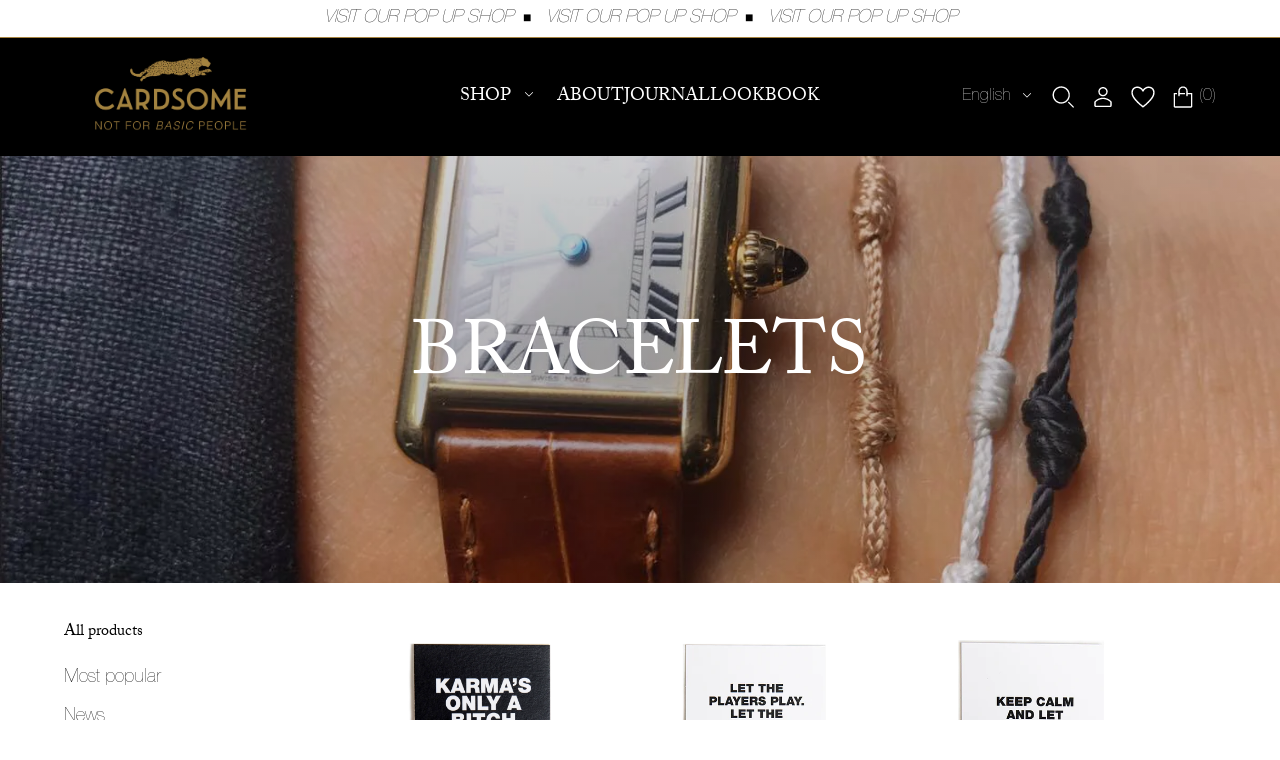

--- FILE ---
content_type: text/html; charset=utf-8
request_url: https://cardsome.com/collections/bracelets
body_size: 33152
content:
<!doctype html>
<html class="no-js " lang="en" style="font-size: 16px">
<head>
  <meta charset="utf-8">
  <meta http-equiv="X-UA-Compatible" content="IE=edge">
  <meta name="viewport" content="width=device-width,initial-scale=1">
  <meta name="theme-color" content="">

  <!-- Google Tag Manager -->
<script>(function(w,d,s,l,i){w[l]=w[l]||[];w[l].push({'gtm.start':
new Date().getTime(),event:'gtm.js'});var f=d.getElementsByTagName(s)[0],
j=d.createElement(s),dl=l!='dataLayer'?'&l='+l:'';j.async=true;j.src=
'https://www.googletagmanager.com/gtm.js?id='+i+dl;f.parentNode.insertBefore(j,f);
})(window,document,'script','dataLayer','GTM-KNDR6QM9');</script>
<!-- End Google Tag Manager -->
  
  <link rel="canonical" href="https://cardsome.com/collections/bracelets">
  <link rel="preconnect" href="https://cdn.shopify.com" crossorigin>
  <link rel="preload" href="//cardsome.com/cdn/shop/t/27/assets/base.css?v=61811712611239794541691672239" as="style">


  
  <link rel="preload" href="//cardsome.com/cdn/shop/t/27/assets/libs.min.js?v=82759443133994801041671089701" as="script">

  <title>BRACELETS</title><link rel="icon" type="image/png" href="//cardsome.com/cdn/shop/files/Leo_Favicon.png?crop=center&height=32&v=1671108187&width=32">
  

<meta property="og:site_name" content="CARDSOME">
<meta property="og:url" content="https://cardsome.com/collections/bracelets">
<meta property="og:title" content="BRACELETS">
<meta property="og:type" content="product.group">
<meta property="og:description" content="Cardsome is a luxury lifestyle brand founded in 2014. Shop unique items, from sustainable fashion and cool home objects to lovingly handcrafted stationery - all made with a little bit of attitude, a ton of luxury and a side of tongue in cheek."><meta property="og:image" content="http://cardsome.com/cdn/shop/collections/106908666_2433621493594822_4727583312828172300_n.jpg?v=1677762117">
  <meta property="og:image:secure_url" content="https://cardsome.com/cdn/shop/collections/106908666_2433621493594822_4727583312828172300_n.jpg?v=1677762117">
  <meta property="og:image:width" content="1407">
  <meta property="og:image:height" content="1169"><meta name="twitter:card" content="summary_large_image">
<meta name="twitter:title" content="BRACELETS">
<meta name="twitter:description" content="Cardsome is a luxury lifestyle brand founded in 2014. Shop unique items, from sustainable fashion and cool home objects to lovingly handcrafted stationery - all made with a little bit of attitude, a ton of luxury and a side of tongue in cheek.">


  <script>
    document.documentElement.className = document.documentElement.className.replace('no-js', 'js');
    document.documentElement.style.setProperty('--window-height', window.innerHeight + 'px');


    (function () {
      window.onpageshow = function (event) {
        if (event.persisted) {
         window.location.reload();
        }
      };
    })();
  </script>
  <script>window.performance && window.performance.mark && window.performance.mark('shopify.content_for_header.start');</script><meta name="facebook-domain-verification" content="agxe3pc7zlwmftoyltg5awwd5xl2ag">
<meta name="google-site-verification" content="TB75wWMEKhv10xRBDLu5QUVUPkPLzbFpr_DlfnoYXRA">
<meta id="shopify-digital-wallet" name="shopify-digital-wallet" content="/67682042137/digital_wallets/dialog">
<meta name="shopify-checkout-api-token" content="bf60760e50223644dd74f7af14d6e7ce">
<meta id="in-context-paypal-metadata" data-shop-id="67682042137" data-venmo-supported="false" data-environment="production" data-locale="en_US" data-paypal-v4="true" data-currency="NOK">
<link rel="alternate" type="application/atom+xml" title="Feed" href="/collections/bracelets.atom" />
<link rel="alternate" hreflang="x-default" href="https://cardsome.com/collections/bracelets">
<link rel="alternate" hreflang="en" href="https://cardsome.com/collections/bracelets">
<link rel="alternate" hreflang="nb" href="https://cardsome.com/nb/collections/bracelets">
<link rel="alternate" hreflang="en-AE" href="https://cardsome.com/en-en/collections/bracelets">
<link rel="alternate" hreflang="en-AT" href="https://cardsome.com/en-en/collections/bracelets">
<link rel="alternate" hreflang="en-AU" href="https://cardsome.com/en-en/collections/bracelets">
<link rel="alternate" hreflang="en-BE" href="https://cardsome.com/en-en/collections/bracelets">
<link rel="alternate" hreflang="en-CA" href="https://cardsome.com/en-en/collections/bracelets">
<link rel="alternate" hreflang="en-CH" href="https://cardsome.com/en-en/collections/bracelets">
<link rel="alternate" hreflang="en-CZ" href="https://cardsome.com/en-en/collections/bracelets">
<link rel="alternate" hreflang="en-DE" href="https://cardsome.com/en-en/collections/bracelets">
<link rel="alternate" hreflang="en-DK" href="https://cardsome.com/en-en/collections/bracelets">
<link rel="alternate" hreflang="en-ES" href="https://cardsome.com/en-en/collections/bracelets">
<link rel="alternate" hreflang="en-FI" href="https://cardsome.com/en-en/collections/bracelets">
<link rel="alternate" hreflang="en-FR" href="https://cardsome.com/en-en/collections/bracelets">
<link rel="alternate" hreflang="en-HK" href="https://cardsome.com/en-en/collections/bracelets">
<link rel="alternate" hreflang="en-IE" href="https://cardsome.com/en-en/collections/bracelets">
<link rel="alternate" hreflang="en-IL" href="https://cardsome.com/en-en/collections/bracelets">
<link rel="alternate" hreflang="en-IT" href="https://cardsome.com/en-en/collections/bracelets">
<link rel="alternate" hreflang="en-JP" href="https://cardsome.com/en-en/collections/bracelets">
<link rel="alternate" hreflang="en-KR" href="https://cardsome.com/en-en/collections/bracelets">
<link rel="alternate" hreflang="en-MY" href="https://cardsome.com/en-en/collections/bracelets">
<link rel="alternate" hreflang="en-NL" href="https://cardsome.com/en-en/collections/bracelets">
<link rel="alternate" hreflang="en-NZ" href="https://cardsome.com/en-en/collections/bracelets">
<link rel="alternate" hreflang="en-PL" href="https://cardsome.com/en-en/collections/bracelets">
<link rel="alternate" hreflang="en-PT" href="https://cardsome.com/en-en/collections/bracelets">
<link rel="alternate" hreflang="en-SG" href="https://cardsome.com/en-en/collections/bracelets">
<link rel="alternate" hreflang="en-US" href="https://cardsome.com/en-en/collections/bracelets">
<link rel="alternate" hreflang="en-SJ" href="https://cardsome.com/en-en/collections/bracelets">
<link rel="alternate" hreflang="en-SE" href="https://cardsome.com/en-se/collections/bracelets">
<link rel="alternate" type="application/json+oembed" href="https://cardsome.com/collections/bracelets.oembed">
<script async="async" src="/checkouts/internal/preloads.js?locale=en-NO"></script>
<script id="shopify-features" type="application/json">{"accessToken":"bf60760e50223644dd74f7af14d6e7ce","betas":["rich-media-storefront-analytics"],"domain":"cardsome.com","predictiveSearch":true,"shopId":67682042137,"locale":"en"}</script>
<script>var Shopify = Shopify || {};
Shopify.shop = "cardsome-as.myshopify.com";
Shopify.locale = "en";
Shopify.currency = {"active":"NOK","rate":"1.0"};
Shopify.country = "NO";
Shopify.theme = {"name":"cardsome\/MAIN","id":139789369625,"schema_name":"Revolution","schema_version":"1.0.0","theme_store_id":null,"role":"main"};
Shopify.theme.handle = "null";
Shopify.theme.style = {"id":null,"handle":null};
Shopify.cdnHost = "cardsome.com/cdn";
Shopify.routes = Shopify.routes || {};
Shopify.routes.root = "/";</script>
<script type="module">!function(o){(o.Shopify=o.Shopify||{}).modules=!0}(window);</script>
<script>!function(o){function n(){var o=[];function n(){o.push(Array.prototype.slice.apply(arguments))}return n.q=o,n}var t=o.Shopify=o.Shopify||{};t.loadFeatures=n(),t.autoloadFeatures=n()}(window);</script>
<script id="shop-js-analytics" type="application/json">{"pageType":"collection"}</script>
<script defer="defer" async type="module" src="//cardsome.com/cdn/shopifycloud/shop-js/modules/v2/client.init-shop-cart-sync_CG-L-Qzi.en.esm.js"></script>
<script defer="defer" async type="module" src="//cardsome.com/cdn/shopifycloud/shop-js/modules/v2/chunk.common_B8yXDTDb.esm.js"></script>
<script type="module">
  await import("//cardsome.com/cdn/shopifycloud/shop-js/modules/v2/client.init-shop-cart-sync_CG-L-Qzi.en.esm.js");
await import("//cardsome.com/cdn/shopifycloud/shop-js/modules/v2/chunk.common_B8yXDTDb.esm.js");

  window.Shopify.SignInWithShop?.initShopCartSync?.({"fedCMEnabled":true,"windoidEnabled":true});

</script>
<script>(function() {
  var isLoaded = false;
  function asyncLoad() {
    if (isLoaded) return;
    isLoaded = true;
    var urls = ["https:\/\/d23dclunsivw3h.cloudfront.net\/redirect-app.js?shop=cardsome-as.myshopify.com","https:\/\/cdn.nfcube.com\/instafeed-ca32a0007d4324f4a4c8dfa2bf0530a4.js?shop=cardsome-as.myshopify.com","\/\/cdn.shopify.com\/proxy\/3d68fb11636e7afd80aef96140527d03147c59c341b5165ee36726212df404c0\/feed.mulwi.com\/js\/init.js?shop=cardsome-as.myshopify.com\u0026sp-cache-control=cHVibGljLCBtYXgtYWdlPTkwMA"];
    for (var i = 0; i < urls.length; i++) {
      var s = document.createElement('script');
      s.type = 'text/javascript';
      s.async = true;
      s.src = urls[i];
      var x = document.getElementsByTagName('script')[0];
      x.parentNode.insertBefore(s, x);
    }
  };
  if(window.attachEvent) {
    window.attachEvent('onload', asyncLoad);
  } else {
    window.addEventListener('load', asyncLoad, false);
  }
})();</script>
<script id="__st">var __st={"a":67682042137,"offset":3600,"reqid":"3fe8ac46-317f-4584-bb38-8846396292af-1768225208","pageurl":"cardsome.com\/collections\/bracelets","u":"36ad28d2103a","p":"collection","rtyp":"collection","rid":430292173081};</script>
<script>window.ShopifyPaypalV4VisibilityTracking = true;</script>
<script id="captcha-bootstrap">!function(){'use strict';const t='contact',e='account',n='new_comment',o=[[t,t],['blogs',n],['comments',n],[t,'customer']],c=[[e,'customer_login'],[e,'guest_login'],[e,'recover_customer_password'],[e,'create_customer']],r=t=>t.map((([t,e])=>`form[action*='/${t}']:not([data-nocaptcha='true']) input[name='form_type'][value='${e}']`)).join(','),a=t=>()=>t?[...document.querySelectorAll(t)].map((t=>t.form)):[];function s(){const t=[...o],e=r(t);return a(e)}const i='password',u='form_key',d=['recaptcha-v3-token','g-recaptcha-response','h-captcha-response',i],f=()=>{try{return window.sessionStorage}catch{return}},m='__shopify_v',_=t=>t.elements[u];function p(t,e,n=!1){try{const o=window.sessionStorage,c=JSON.parse(o.getItem(e)),{data:r}=function(t){const{data:e,action:n}=t;return t[m]||n?{data:e,action:n}:{data:t,action:n}}(c);for(const[e,n]of Object.entries(r))t.elements[e]&&(t.elements[e].value=n);n&&o.removeItem(e)}catch(o){console.error('form repopulation failed',{error:o})}}const l='form_type',E='cptcha';function T(t){t.dataset[E]=!0}const w=window,h=w.document,L='Shopify',v='ce_forms',y='captcha';let A=!1;((t,e)=>{const n=(g='f06e6c50-85a8-45c8-87d0-21a2b65856fe',I='https://cdn.shopify.com/shopifycloud/storefront-forms-hcaptcha/ce_storefront_forms_captcha_hcaptcha.v1.5.2.iife.js',D={infoText:'Protected by hCaptcha',privacyText:'Privacy',termsText:'Terms'},(t,e,n)=>{const o=w[L][v],c=o.bindForm;if(c)return c(t,g,e,D).then(n);var r;o.q.push([[t,g,e,D],n]),r=I,A||(h.body.append(Object.assign(h.createElement('script'),{id:'captcha-provider',async:!0,src:r})),A=!0)});var g,I,D;w[L]=w[L]||{},w[L][v]=w[L][v]||{},w[L][v].q=[],w[L][y]=w[L][y]||{},w[L][y].protect=function(t,e){n(t,void 0,e),T(t)},Object.freeze(w[L][y]),function(t,e,n,w,h,L){const[v,y,A,g]=function(t,e,n){const i=e?o:[],u=t?c:[],d=[...i,...u],f=r(d),m=r(i),_=r(d.filter((([t,e])=>n.includes(e))));return[a(f),a(m),a(_),s()]}(w,h,L),I=t=>{const e=t.target;return e instanceof HTMLFormElement?e:e&&e.form},D=t=>v().includes(t);t.addEventListener('submit',(t=>{const e=I(t);if(!e)return;const n=D(e)&&!e.dataset.hcaptchaBound&&!e.dataset.recaptchaBound,o=_(e),c=g().includes(e)&&(!o||!o.value);(n||c)&&t.preventDefault(),c&&!n&&(function(t){try{if(!f())return;!function(t){const e=f();if(!e)return;const n=_(t);if(!n)return;const o=n.value;o&&e.removeItem(o)}(t);const e=Array.from(Array(32),(()=>Math.random().toString(36)[2])).join('');!function(t,e){_(t)||t.append(Object.assign(document.createElement('input'),{type:'hidden',name:u})),t.elements[u].value=e}(t,e),function(t,e){const n=f();if(!n)return;const o=[...t.querySelectorAll(`input[type='${i}']`)].map((({name:t})=>t)),c=[...d,...o],r={};for(const[a,s]of new FormData(t).entries())c.includes(a)||(r[a]=s);n.setItem(e,JSON.stringify({[m]:1,action:t.action,data:r}))}(t,e)}catch(e){console.error('failed to persist form',e)}}(e),e.submit())}));const S=(t,e)=>{t&&!t.dataset[E]&&(n(t,e.some((e=>e===t))),T(t))};for(const o of['focusin','change'])t.addEventListener(o,(t=>{const e=I(t);D(e)&&S(e,y())}));const B=e.get('form_key'),M=e.get(l),P=B&&M;t.addEventListener('DOMContentLoaded',(()=>{const t=y();if(P)for(const e of t)e.elements[l].value===M&&p(e,B);[...new Set([...A(),...v().filter((t=>'true'===t.dataset.shopifyCaptcha))])].forEach((e=>S(e,t)))}))}(h,new URLSearchParams(w.location.search),n,t,e,['guest_login'])})(!1,!0)}();</script>
<script integrity="sha256-4kQ18oKyAcykRKYeNunJcIwy7WH5gtpwJnB7kiuLZ1E=" data-source-attribution="shopify.loadfeatures" defer="defer" src="//cardsome.com/cdn/shopifycloud/storefront/assets/storefront/load_feature-a0a9edcb.js" crossorigin="anonymous"></script>
<script data-source-attribution="shopify.dynamic_checkout.dynamic.init">var Shopify=Shopify||{};Shopify.PaymentButton=Shopify.PaymentButton||{isStorefrontPortableWallets:!0,init:function(){window.Shopify.PaymentButton.init=function(){};var t=document.createElement("script");t.src="https://cardsome.com/cdn/shopifycloud/portable-wallets/latest/portable-wallets.en.js",t.type="module",document.head.appendChild(t)}};
</script>
<script data-source-attribution="shopify.dynamic_checkout.buyer_consent">
  function portableWalletsHideBuyerConsent(e){var t=document.getElementById("shopify-buyer-consent"),n=document.getElementById("shopify-subscription-policy-button");t&&n&&(t.classList.add("hidden"),t.setAttribute("aria-hidden","true"),n.removeEventListener("click",e))}function portableWalletsShowBuyerConsent(e){var t=document.getElementById("shopify-buyer-consent"),n=document.getElementById("shopify-subscription-policy-button");t&&n&&(t.classList.remove("hidden"),t.removeAttribute("aria-hidden"),n.addEventListener("click",e))}window.Shopify?.PaymentButton&&(window.Shopify.PaymentButton.hideBuyerConsent=portableWalletsHideBuyerConsent,window.Shopify.PaymentButton.showBuyerConsent=portableWalletsShowBuyerConsent);
</script>
<script data-source-attribution="shopify.dynamic_checkout.cart.bootstrap">document.addEventListener("DOMContentLoaded",(function(){function t(){return document.querySelector("shopify-accelerated-checkout-cart, shopify-accelerated-checkout")}if(t())Shopify.PaymentButton.init();else{new MutationObserver((function(e,n){t()&&(Shopify.PaymentButton.init(),n.disconnect())})).observe(document.body,{childList:!0,subtree:!0})}}));
</script>
<link id="shopify-accelerated-checkout-styles" rel="stylesheet" media="screen" href="https://cardsome.com/cdn/shopifycloud/portable-wallets/latest/accelerated-checkout-backwards-compat.css" crossorigin="anonymous">
<style id="shopify-accelerated-checkout-cart">
        #shopify-buyer-consent {
  margin-top: 1em;
  display: inline-block;
  width: 100%;
}

#shopify-buyer-consent.hidden {
  display: none;
}

#shopify-subscription-policy-button {
  background: none;
  border: none;
  padding: 0;
  text-decoration: underline;
  font-size: inherit;
  cursor: pointer;
}

#shopify-subscription-policy-button::before {
  box-shadow: none;
}

      </style>

<script>window.performance && window.performance.mark && window.performance.mark('shopify.content_for_header.end');</script>


  <style>
  @font-face {
    font-family: "HelveticaBold";
    font-display: swap;
    src: url('//cardsome.com/cdn/shop/t/27/assets/HelveticaNeueLTStd-Bd.woff2?v=10197696560029619581671089701') format("woff2");
  }

  @font-face {
    font-family: "HelveticaUltraThin";
    font-display: swap;
    src: url('//cardsome.com/cdn/shop/t/27/assets/HelveticaNeueLTStd-UltLt.woff2?v=28432230561761683561671089701') format("woff2");
  }


  @font-face {
    font-family: "adobe-caslon-pro";
    src: url("https://use.typekit.net/af/3cbd9b/000000000000000000012d68/27/l?primer=7cdcb44be4a7db8877ffa5c0007b8dd865b3bbc383831fe2ea177f62257a9191&fvd=n4&v=3") format("woff2"), url("https://use.typekit.net/af/3cbd9b/000000000000000000012d68/27/d?primer=7cdcb44be4a7db8877ffa5c0007b8dd865b3bbc383831fe2ea177f62257a9191&fvd=n4&v=3") format("woff"), url("https://use.typekit.net/af/3cbd9b/000000000000000000012d68/27/a?primer=7cdcb44be4a7db8877ffa5c0007b8dd865b3bbc383831fe2ea177f62257a9191&fvd=n4&v=3") format("opentype");
    font-display: auto;
    font-style: normal;
    font-weight: 400;
    font-stretch: normal;
  }

  @font-face {
    font-family: "BigCalsonItalic";
    font-display: swap;
    src: url('//cardsome.com/cdn/shop/t/27/assets/bigCalsonitalic.woff2?v=112183109944174124851671089701') format("woff2");
  }

  @font-face {
    font-family: "HelveticaNeueLTStd-Roman";
    font-display: swap;
    src: url('//cardsome.com/cdn/shop/t/27/assets/HelveticaNeueLTStd-Roman.woff2?v=7066369182579955351672355617') format("woff2");
  }
</style>




<style data-shopify>

  :root  {

    --p_background_1: #000000
    ;
    --p_background_2: #FFFFFF
    ;
    --p_background_3: #A68340
    ;
    --p_background_4: #F6F5F3
    ;
    --p_text_1: #000000
    ;
    --p_text_2: #FFFFFF
    ;
    --p_text_3: #A68340
    ;
    --p_text_4: #514E4C
    ;
    --p_details_1: #000000
    ;
    --p_details_2: #FFFFFF
    ;
    --p_details_3: #A68340
    ;
    --p_details_4: #514E4C
    ;
    --p_details_5: #CECBC4
    ;
    --p_details_6: #F6F5F3
    ;

    --s_background_1: #FFFFFF
    ;
    --s_background_2: #F4F4F4
    ;
    --s_background_3: #E5DFD9
    ;
    --s_text_1: #A68340
    ;
    --s_text_2: #FFFFFF
    ;
    --s_text_3: #BC9557
    ;
    --s_details_1: #E5DFD9
    ;
    --s_details_2: #D4D0CF
    ;
    --s_details_3: #BC9557
    ;

    --t_background_1: #A68340
    ;
    --t_background_2: #F4F4F4
    ;
    --t_background_3: #E5DFD9
    ;
    --t_text_1: #000000
    ;
    --t_text_2: #FFFFFF
    ;
    --t_text_3: #BC9557
    ;
    --t_details_1: #E5DFD9
    ;
    --t_details_2: #D4D0CF
    ;
    --t_details_3: #BC9557
    ;

    --loader_color: #A68340
    ;
    --submenu-position: 80px;
    --header-height: 80px;
    --button_primary_bg: rgb(166, 131, 64)
    ;
    --button_primary_text: rgb(255, 255, 255)
    ;
    --button_primary_border: rgb(166, 131, 64)
    ;

    --button_secondary_bg: rgba(0, 0, 0, 0.0)
    ;
    --button_secondary_text: rgb(255, 255, 255)
    ;
    --button_secondary_border: rgb(255, 255, 255)
    ;

    --button_checkout_bg: #A68340
    ;
    --button_checkout_text: #FFFFFF
    ;
    --button_checkout_border: rgba(0,0,0,0)
    ;

    --button_third_bg: 
    ;
    --button_third_text: rgb(0, 0, 0)
    ;
    --button_third_border: rgb(0, 0, 0)
    ;

    --add_to_cart_color: #080A0C
    ;
    --add_to_cart_textcolor: #ffffff
    ;
    --add_to_cart_soldOut: #e22120
    ;
    --add_to_cart_soldOut_Text: #000000
    ;

    --label_onSale_Bg: #A68340
    ;
    --label_onSale_text: #ffffff
    ;
    --label_custom_Bg: #A68340
    ;
    --label_custom_text: #ffffff
    ;
    --label_soldOut_Bg: #A68340
    ;
    --label_soldOut_text: #ffffff
    ;

    --alert_success: #2538B0
    ;
    --alert_error: #CC0000
    ;


    --type_header_font: adobe-caslon-pro
    ;
    --type_header_font_italic: BigCalsonItalic
    ;
    --type_paragraf_font: HelveticaUltraThin
    ;
    --type_paragraf_bold_font: HelveticaBold
    ;
    --type_button_font: HelveticaNeueLTStd-Roman

    --weight_header_font: 400
    ;
    --weight_paragraf_font: 250
    ;
    --weight_paragraf_bold_font: 700
    ;

    --pageTransitionColor: #000000
    ;

    --background_mob_image: files/custom_resized_e2c905b2-8b2d-4f9e-9b0f-09e3e2b796d5.jpg
    ;
    --background_mob_image: files/custom_resized_e2c905b2-8b2d-4f9e-9b0f-09e3e2b796d5.jpg
    ;
    --background_desk_image: files/custom_resized_e2c905b2-8b2d-4f9e-9b0f-09e3e2b796d5.jpg
    ;

    --ann-is-transparent: 0;
    --section_max_width: 1440
    px;
  }

  *,
  *::before,
  *::after {
    box-sizing: inherit;
  }

  html {
    box-sizing: border-box; 
    height: 100%;
  }

  body {
    display: grid;
    grid-template-rows: auto auto 1fr auto;
    grid-template-columns: 100%;
    min-height: 100%;
    margin: 0;
    font-size: 1.5rem;
    letter-spacing: 0.06rem;
    line-height: 1.8;
    font-family: var(--font-body-family);
    font-style: var(--font-body-style);
    font-weight: var(--font-body-weight);
    -webkit-font-smoothing: antialiased:
    text-size-adjust: none;
  }

  @media screen and (min-width: 750px) {
    body {
      font-size: 1.6rem;
    }
  }
</style>
  <link href="//cardsome.com/cdn/shop/t/27/assets/base.css?v=61811712611239794541691672239" rel="stylesheet" type="text/css" media="all" />

  
  
  <!-- Hotjar Tracking Code for Cardsome -->
  <script>
    (function(h,o,t,j,a,r){
        h.hj=h.hj||function(){(h.hj.q=h.hj.q||[]).push(arguments)};
        h._hjSettings={hjid:3501786,hjsv:6};
        a=o.getElementsByTagName('head')[0];
        r=o.createElement('script');r.async=1;
        r.src=t+h._hjSettings.hjid+j+h._hjSettings.hjsv;
        a.appendChild(r);
    })(window,document,'https://static.hotjar.com/c/hotjar-','.js?sv=');
  </script>

<link href="https://monorail-edge.shopifysvc.com" rel="dns-prefetch">
<script>(function(){if ("sendBeacon" in navigator && "performance" in window) {try {var session_token_from_headers = performance.getEntriesByType('navigation')[0].serverTiming.find(x => x.name == '_s').description;} catch {var session_token_from_headers = undefined;}var session_cookie_matches = document.cookie.match(/_shopify_s=([^;]*)/);var session_token_from_cookie = session_cookie_matches && session_cookie_matches.length === 2 ? session_cookie_matches[1] : "";var session_token = session_token_from_headers || session_token_from_cookie || "";function handle_abandonment_event(e) {var entries = performance.getEntries().filter(function(entry) {return /monorail-edge.shopifysvc.com/.test(entry.name);});if (!window.abandonment_tracked && entries.length === 0) {window.abandonment_tracked = true;var currentMs = Date.now();var navigation_start = performance.timing.navigationStart;var payload = {shop_id: 67682042137,url: window.location.href,navigation_start,duration: currentMs - navigation_start,session_token,page_type: "collection"};window.navigator.sendBeacon("https://monorail-edge.shopifysvc.com/v1/produce", JSON.stringify({schema_id: "online_store_buyer_site_abandonment/1.1",payload: payload,metadata: {event_created_at_ms: currentMs,event_sent_at_ms: currentMs}}));}}window.addEventListener('pagehide', handle_abandonment_event);}}());</script>
<script id="web-pixels-manager-setup">(function e(e,d,r,n,o){if(void 0===o&&(o={}),!Boolean(null===(a=null===(i=window.Shopify)||void 0===i?void 0:i.analytics)||void 0===a?void 0:a.replayQueue)){var i,a;window.Shopify=window.Shopify||{};var t=window.Shopify;t.analytics=t.analytics||{};var s=t.analytics;s.replayQueue=[],s.publish=function(e,d,r){return s.replayQueue.push([e,d,r]),!0};try{self.performance.mark("wpm:start")}catch(e){}var l=function(){var e={modern:/Edge?\/(1{2}[4-9]|1[2-9]\d|[2-9]\d{2}|\d{4,})\.\d+(\.\d+|)|Firefox\/(1{2}[4-9]|1[2-9]\d|[2-9]\d{2}|\d{4,})\.\d+(\.\d+|)|Chrom(ium|e)\/(9{2}|\d{3,})\.\d+(\.\d+|)|(Maci|X1{2}).+ Version\/(15\.\d+|(1[6-9]|[2-9]\d|\d{3,})\.\d+)([,.]\d+|)( \(\w+\)|)( Mobile\/\w+|) Safari\/|Chrome.+OPR\/(9{2}|\d{3,})\.\d+\.\d+|(CPU[ +]OS|iPhone[ +]OS|CPU[ +]iPhone|CPU IPhone OS|CPU iPad OS)[ +]+(15[._]\d+|(1[6-9]|[2-9]\d|\d{3,})[._]\d+)([._]\d+|)|Android:?[ /-](13[3-9]|1[4-9]\d|[2-9]\d{2}|\d{4,})(\.\d+|)(\.\d+|)|Android.+Firefox\/(13[5-9]|1[4-9]\d|[2-9]\d{2}|\d{4,})\.\d+(\.\d+|)|Android.+Chrom(ium|e)\/(13[3-9]|1[4-9]\d|[2-9]\d{2}|\d{4,})\.\d+(\.\d+|)|SamsungBrowser\/([2-9]\d|\d{3,})\.\d+/,legacy:/Edge?\/(1[6-9]|[2-9]\d|\d{3,})\.\d+(\.\d+|)|Firefox\/(5[4-9]|[6-9]\d|\d{3,})\.\d+(\.\d+|)|Chrom(ium|e)\/(5[1-9]|[6-9]\d|\d{3,})\.\d+(\.\d+|)([\d.]+$|.*Safari\/(?![\d.]+ Edge\/[\d.]+$))|(Maci|X1{2}).+ Version\/(10\.\d+|(1[1-9]|[2-9]\d|\d{3,})\.\d+)([,.]\d+|)( \(\w+\)|)( Mobile\/\w+|) Safari\/|Chrome.+OPR\/(3[89]|[4-9]\d|\d{3,})\.\d+\.\d+|(CPU[ +]OS|iPhone[ +]OS|CPU[ +]iPhone|CPU IPhone OS|CPU iPad OS)[ +]+(10[._]\d+|(1[1-9]|[2-9]\d|\d{3,})[._]\d+)([._]\d+|)|Android:?[ /-](13[3-9]|1[4-9]\d|[2-9]\d{2}|\d{4,})(\.\d+|)(\.\d+|)|Mobile Safari.+OPR\/([89]\d|\d{3,})\.\d+\.\d+|Android.+Firefox\/(13[5-9]|1[4-9]\d|[2-9]\d{2}|\d{4,})\.\d+(\.\d+|)|Android.+Chrom(ium|e)\/(13[3-9]|1[4-9]\d|[2-9]\d{2}|\d{4,})\.\d+(\.\d+|)|Android.+(UC? ?Browser|UCWEB|U3)[ /]?(15\.([5-9]|\d{2,})|(1[6-9]|[2-9]\d|\d{3,})\.\d+)\.\d+|SamsungBrowser\/(5\.\d+|([6-9]|\d{2,})\.\d+)|Android.+MQ{2}Browser\/(14(\.(9|\d{2,})|)|(1[5-9]|[2-9]\d|\d{3,})(\.\d+|))(\.\d+|)|K[Aa][Ii]OS\/(3\.\d+|([4-9]|\d{2,})\.\d+)(\.\d+|)/},d=e.modern,r=e.legacy,n=navigator.userAgent;return n.match(d)?"modern":n.match(r)?"legacy":"unknown"}(),u="modern"===l?"modern":"legacy",c=(null!=n?n:{modern:"",legacy:""})[u],f=function(e){return[e.baseUrl,"/wpm","/b",e.hashVersion,"modern"===e.buildTarget?"m":"l",".js"].join("")}({baseUrl:d,hashVersion:r,buildTarget:u}),m=function(e){var d=e.version,r=e.bundleTarget,n=e.surface,o=e.pageUrl,i=e.monorailEndpoint;return{emit:function(e){var a=e.status,t=e.errorMsg,s=(new Date).getTime(),l=JSON.stringify({metadata:{event_sent_at_ms:s},events:[{schema_id:"web_pixels_manager_load/3.1",payload:{version:d,bundle_target:r,page_url:o,status:a,surface:n,error_msg:t},metadata:{event_created_at_ms:s}}]});if(!i)return console&&console.warn&&console.warn("[Web Pixels Manager] No Monorail endpoint provided, skipping logging."),!1;try{return self.navigator.sendBeacon.bind(self.navigator)(i,l)}catch(e){}var u=new XMLHttpRequest;try{return u.open("POST",i,!0),u.setRequestHeader("Content-Type","text/plain"),u.send(l),!0}catch(e){return console&&console.warn&&console.warn("[Web Pixels Manager] Got an unhandled error while logging to Monorail."),!1}}}}({version:r,bundleTarget:l,surface:e.surface,pageUrl:self.location.href,monorailEndpoint:e.monorailEndpoint});try{o.browserTarget=l,function(e){var d=e.src,r=e.async,n=void 0===r||r,o=e.onload,i=e.onerror,a=e.sri,t=e.scriptDataAttributes,s=void 0===t?{}:t,l=document.createElement("script"),u=document.querySelector("head"),c=document.querySelector("body");if(l.async=n,l.src=d,a&&(l.integrity=a,l.crossOrigin="anonymous"),s)for(var f in s)if(Object.prototype.hasOwnProperty.call(s,f))try{l.dataset[f]=s[f]}catch(e){}if(o&&l.addEventListener("load",o),i&&l.addEventListener("error",i),u)u.appendChild(l);else{if(!c)throw new Error("Did not find a head or body element to append the script");c.appendChild(l)}}({src:f,async:!0,onload:function(){if(!function(){var e,d;return Boolean(null===(d=null===(e=window.Shopify)||void 0===e?void 0:e.analytics)||void 0===d?void 0:d.initialized)}()){var d=window.webPixelsManager.init(e)||void 0;if(d){var r=window.Shopify.analytics;r.replayQueue.forEach((function(e){var r=e[0],n=e[1],o=e[2];d.publishCustomEvent(r,n,o)})),r.replayQueue=[],r.publish=d.publishCustomEvent,r.visitor=d.visitor,r.initialized=!0}}},onerror:function(){return m.emit({status:"failed",errorMsg:"".concat(f," has failed to load")})},sri:function(e){var d=/^sha384-[A-Za-z0-9+/=]+$/;return"string"==typeof e&&d.test(e)}(c)?c:"",scriptDataAttributes:o}),m.emit({status:"loading"})}catch(e){m.emit({status:"failed",errorMsg:(null==e?void 0:e.message)||"Unknown error"})}}})({shopId: 67682042137,storefrontBaseUrl: "https://cardsome.com",extensionsBaseUrl: "https://extensions.shopifycdn.com/cdn/shopifycloud/web-pixels-manager",monorailEndpoint: "https://monorail-edge.shopifysvc.com/unstable/produce_batch",surface: "storefront-renderer",enabledBetaFlags: ["2dca8a86","a0d5f9d2"],webPixelsConfigList: [{"id":"743014681","configuration":"{\"config\":\"{\\\"pixel_id\\\":\\\"G-CVDZ0JQMTZ\\\",\\\"target_country\\\":\\\"NO\\\",\\\"gtag_events\\\":[{\\\"type\\\":\\\"search\\\",\\\"action_label\\\":[\\\"G-CVDZ0JQMTZ\\\",\\\"AW-11380273008\\\/DgChCLfurP0YEPDexLIq\\\"]},{\\\"type\\\":\\\"begin_checkout\\\",\\\"action_label\\\":[\\\"G-CVDZ0JQMTZ\\\",\\\"AW-11380273008\\\/6ASsCL3urP0YEPDexLIq\\\"]},{\\\"type\\\":\\\"view_item\\\",\\\"action_label\\\":[\\\"G-CVDZ0JQMTZ\\\",\\\"AW-11380273008\\\/NbOfCLTurP0YEPDexLIq\\\",\\\"MC-VV8TXGQPM8\\\"]},{\\\"type\\\":\\\"purchase\\\",\\\"action_label\\\":[\\\"G-CVDZ0JQMTZ\\\",\\\"AW-11380273008\\\/t4PjCK7urP0YEPDexLIq\\\",\\\"MC-VV8TXGQPM8\\\"]},{\\\"type\\\":\\\"page_view\\\",\\\"action_label\\\":[\\\"G-CVDZ0JQMTZ\\\",\\\"AW-11380273008\\\/0_A2CLHurP0YEPDexLIq\\\",\\\"MC-VV8TXGQPM8\\\"]},{\\\"type\\\":\\\"add_payment_info\\\",\\\"action_label\\\":[\\\"G-CVDZ0JQMTZ\\\",\\\"AW-11380273008\\\/jg_LCMDurP0YEPDexLIq\\\"]},{\\\"type\\\":\\\"add_to_cart\\\",\\\"action_label\\\":[\\\"G-CVDZ0JQMTZ\\\",\\\"AW-11380273008\\\/gGHqCLrurP0YEPDexLIq\\\"]}],\\\"enable_monitoring_mode\\\":false}\"}","eventPayloadVersion":"v1","runtimeContext":"OPEN","scriptVersion":"b2a88bafab3e21179ed38636efcd8a93","type":"APP","apiClientId":1780363,"privacyPurposes":[],"dataSharingAdjustments":{"protectedCustomerApprovalScopes":["read_customer_address","read_customer_email","read_customer_name","read_customer_personal_data","read_customer_phone"]}},{"id":"306774297","configuration":"{\"pixel_id\":\"511666480667767\",\"pixel_type\":\"facebook_pixel\",\"metaapp_system_user_token\":\"-\"}","eventPayloadVersion":"v1","runtimeContext":"OPEN","scriptVersion":"ca16bc87fe92b6042fbaa3acc2fbdaa6","type":"APP","apiClientId":2329312,"privacyPurposes":["ANALYTICS","MARKETING","SALE_OF_DATA"],"dataSharingAdjustments":{"protectedCustomerApprovalScopes":["read_customer_address","read_customer_email","read_customer_name","read_customer_personal_data","read_customer_phone"]}},{"id":"shopify-app-pixel","configuration":"{}","eventPayloadVersion":"v1","runtimeContext":"STRICT","scriptVersion":"0450","apiClientId":"shopify-pixel","type":"APP","privacyPurposes":["ANALYTICS","MARKETING"]},{"id":"shopify-custom-pixel","eventPayloadVersion":"v1","runtimeContext":"LAX","scriptVersion":"0450","apiClientId":"shopify-pixel","type":"CUSTOM","privacyPurposes":["ANALYTICS","MARKETING"]}],isMerchantRequest: false,initData: {"shop":{"name":"CARDSOME","paymentSettings":{"currencyCode":"NOK"},"myshopifyDomain":"cardsome-as.myshopify.com","countryCode":"NO","storefrontUrl":"https:\/\/cardsome.com"},"customer":null,"cart":null,"checkout":null,"productVariants":[],"purchasingCompany":null},},"https://cardsome.com/cdn","7cecd0b6w90c54c6cpe92089d5m57a67346",{"modern":"","legacy":""},{"shopId":"67682042137","storefrontBaseUrl":"https:\/\/cardsome.com","extensionBaseUrl":"https:\/\/extensions.shopifycdn.com\/cdn\/shopifycloud\/web-pixels-manager","surface":"storefront-renderer","enabledBetaFlags":"[\"2dca8a86\", \"a0d5f9d2\"]","isMerchantRequest":"false","hashVersion":"7cecd0b6w90c54c6cpe92089d5m57a67346","publish":"custom","events":"[[\"page_viewed\",{}],[\"collection_viewed\",{\"collection\":{\"id\":\"430292173081\",\"title\":\"BRACELETS\",\"productVariants\":[{\"price\":{\"amount\":149.0,\"currencyCode\":\"NOK\"},\"product\":{\"title\":\"KARMA'S ONLY A BITCH IF YOU ARE\",\"vendor\":\"Cardsome AS\",\"id\":\"8032928989465\",\"untranslatedTitle\":\"KARMA'S ONLY A BITCH IF YOU ARE\",\"url\":\"\/products\/karma-bracelet-redkarma-bracelet-red\",\"type\":\"Bracelet\"},\"id\":\"44198412484889\",\"image\":{\"src\":\"\/\/cardsome.com\/cdn\/shop\/products\/20200113_1_59_c0fd6df0-a3cc-4a3a-acac-68497f0e22a2.png?v=1671060225\"},\"sku\":\"SQ4250908\",\"title\":\"Default Title\",\"untranslatedTitle\":\"Default Title\"},{\"price\":{\"amount\":149.0,\"currencyCode\":\"NOK\"},\"product\":{\"title\":\"LET THE PLAYERS PLAY. LET THE HATERS HATE. LET KARMA HANDLE THEIR FATE.\",\"vendor\":\"Cardsome AS\",\"id\":\"8032914309401\",\"untranslatedTitle\":\"LET THE PLAYERS PLAY. LET THE HATERS HATE. LET KARMA HANDLE THEIR FATE.\",\"url\":\"\/products\/karma-bracelet-nude\",\"type\":\"Bracelet\"},\"id\":\"44198341902617\",\"image\":{\"src\":\"\/\/cardsome.com\/cdn\/shop\/products\/20200113_1_69_175acd9f-207a-485f-83b3-703389b02524.png?v=1671059354\"},\"sku\":\"SQ3283197\",\"title\":\"Default Title\",\"untranslatedTitle\":\"Default Title\"},{\"price\":{\"amount\":149.0,\"currencyCode\":\"NOK\"},\"product\":{\"title\":\"KEEP CALM AND LET KARMA FINISH IT\",\"vendor\":\"Cardsome AS\",\"id\":\"8032914178329\",\"untranslatedTitle\":\"KEEP CALM AND LET KARMA FINISH IT\",\"url\":\"\/products\/karma-bracelet-black\",\"type\":\"Bracelet\"},\"id\":\"44198341640473\",\"image\":{\"src\":\"\/\/cardsome.com\/cdn\/shop\/products\/20200113_1_45.png?v=1671060219\"},\"sku\":\"SQ9291286\",\"title\":\"Default Title\",\"untranslatedTitle\":\"Default Title\"},{\"price\":{\"amount\":149.0,\"currencyCode\":\"NOK\"},\"product\":{\"title\":\"DON'T SEEK REVENGE. LET KARMA DO YOUR DIRTY WORK\",\"vendor\":\"Cardsome AS\",\"id\":\"8032914145561\",\"untranslatedTitle\":\"DON'T SEEK REVENGE. LET KARMA DO YOUR DIRTY WORK\",\"url\":\"\/products\/karma-bracelet-red\",\"type\":\"Bracelet\"},\"id\":\"44198340264217\",\"image\":{\"src\":\"\/\/cardsome.com\/cdn\/shop\/products\/20200113_1_48.png?v=1671060222\"},\"sku\":\"SQ6013970\",\"title\":\"Default Title\",\"untranslatedTitle\":\"Default Title\"},{\"price\":{\"amount\":149.0,\"currencyCode\":\"NOK\"},\"product\":{\"title\":\"KARMA IS LIKE 69. YOU GET WHAT YOU GIVE\",\"vendor\":\"Cardsome AS\",\"id\":\"8032914080025\",\"untranslatedTitle\":\"KARMA IS LIKE 69. YOU GET WHAT YOU GIVE\",\"url\":\"\/products\/karma-bracelet-white\",\"type\":\"Bracelet\"},\"id\":\"44198340198681\",\"image\":{\"src\":\"\/\/cardsome.com\/cdn\/shop\/products\/image001_c0fad886-c0e2-4acd-ab67-00ef947ec60b.png?v=1671060196\"},\"sku\":\"SQ6232649\",\"title\":\"Default Title\",\"untranslatedTitle\":\"Default Title\"}]}}]]"});</script><script>
  window.ShopifyAnalytics = window.ShopifyAnalytics || {};
  window.ShopifyAnalytics.meta = window.ShopifyAnalytics.meta || {};
  window.ShopifyAnalytics.meta.currency = 'NOK';
  var meta = {"products":[{"id":8032928989465,"gid":"gid:\/\/shopify\/Product\/8032928989465","vendor":"Cardsome AS","type":"Bracelet","handle":"karma-bracelet-redkarma-bracelet-red","variants":[{"id":44198412484889,"price":14900,"name":"KARMA'S ONLY A BITCH IF YOU ARE","public_title":null,"sku":"SQ4250908"}],"remote":false},{"id":8032914309401,"gid":"gid:\/\/shopify\/Product\/8032914309401","vendor":"Cardsome AS","type":"Bracelet","handle":"karma-bracelet-nude","variants":[{"id":44198341902617,"price":14900,"name":"LET THE PLAYERS PLAY. LET THE HATERS HATE. LET KARMA HANDLE THEIR FATE.","public_title":null,"sku":"SQ3283197"}],"remote":false},{"id":8032914178329,"gid":"gid:\/\/shopify\/Product\/8032914178329","vendor":"Cardsome AS","type":"Bracelet","handle":"karma-bracelet-black","variants":[{"id":44198341640473,"price":14900,"name":"KEEP CALM AND LET KARMA FINISH IT","public_title":null,"sku":"SQ9291286"}],"remote":false},{"id":8032914145561,"gid":"gid:\/\/shopify\/Product\/8032914145561","vendor":"Cardsome AS","type":"Bracelet","handle":"karma-bracelet-red","variants":[{"id":44198340264217,"price":14900,"name":"DON'T SEEK REVENGE. LET KARMA DO YOUR DIRTY WORK","public_title":null,"sku":"SQ6013970"}],"remote":false},{"id":8032914080025,"gid":"gid:\/\/shopify\/Product\/8032914080025","vendor":"Cardsome AS","type":"Bracelet","handle":"karma-bracelet-white","variants":[{"id":44198340198681,"price":14900,"name":"KARMA IS LIKE 69. YOU GET WHAT YOU GIVE","public_title":null,"sku":"SQ6232649"}],"remote":false}],"page":{"pageType":"collection","resourceType":"collection","resourceId":430292173081,"requestId":"3fe8ac46-317f-4584-bb38-8846396292af-1768225208"}};
  for (var attr in meta) {
    window.ShopifyAnalytics.meta[attr] = meta[attr];
  }
</script>
<script class="analytics">
  (function () {
    var customDocumentWrite = function(content) {
      var jquery = null;

      if (window.jQuery) {
        jquery = window.jQuery;
      } else if (window.Checkout && window.Checkout.$) {
        jquery = window.Checkout.$;
      }

      if (jquery) {
        jquery('body').append(content);
      }
    };

    var hasLoggedConversion = function(token) {
      if (token) {
        return document.cookie.indexOf('loggedConversion=' + token) !== -1;
      }
      return false;
    }

    var setCookieIfConversion = function(token) {
      if (token) {
        var twoMonthsFromNow = new Date(Date.now());
        twoMonthsFromNow.setMonth(twoMonthsFromNow.getMonth() + 2);

        document.cookie = 'loggedConversion=' + token + '; expires=' + twoMonthsFromNow;
      }
    }

    var trekkie = window.ShopifyAnalytics.lib = window.trekkie = window.trekkie || [];
    if (trekkie.integrations) {
      return;
    }
    trekkie.methods = [
      'identify',
      'page',
      'ready',
      'track',
      'trackForm',
      'trackLink'
    ];
    trekkie.factory = function(method) {
      return function() {
        var args = Array.prototype.slice.call(arguments);
        args.unshift(method);
        trekkie.push(args);
        return trekkie;
      };
    };
    for (var i = 0; i < trekkie.methods.length; i++) {
      var key = trekkie.methods[i];
      trekkie[key] = trekkie.factory(key);
    }
    trekkie.load = function(config) {
      trekkie.config = config || {};
      trekkie.config.initialDocumentCookie = document.cookie;
      var first = document.getElementsByTagName('script')[0];
      var script = document.createElement('script');
      script.type = 'text/javascript';
      script.onerror = function(e) {
        var scriptFallback = document.createElement('script');
        scriptFallback.type = 'text/javascript';
        scriptFallback.onerror = function(error) {
                var Monorail = {
      produce: function produce(monorailDomain, schemaId, payload) {
        var currentMs = new Date().getTime();
        var event = {
          schema_id: schemaId,
          payload: payload,
          metadata: {
            event_created_at_ms: currentMs,
            event_sent_at_ms: currentMs
          }
        };
        return Monorail.sendRequest("https://" + monorailDomain + "/v1/produce", JSON.stringify(event));
      },
      sendRequest: function sendRequest(endpointUrl, payload) {
        // Try the sendBeacon API
        if (window && window.navigator && typeof window.navigator.sendBeacon === 'function' && typeof window.Blob === 'function' && !Monorail.isIos12()) {
          var blobData = new window.Blob([payload], {
            type: 'text/plain'
          });

          if (window.navigator.sendBeacon(endpointUrl, blobData)) {
            return true;
          } // sendBeacon was not successful

        } // XHR beacon

        var xhr = new XMLHttpRequest();

        try {
          xhr.open('POST', endpointUrl);
          xhr.setRequestHeader('Content-Type', 'text/plain');
          xhr.send(payload);
        } catch (e) {
          console.log(e);
        }

        return false;
      },
      isIos12: function isIos12() {
        return window.navigator.userAgent.lastIndexOf('iPhone; CPU iPhone OS 12_') !== -1 || window.navigator.userAgent.lastIndexOf('iPad; CPU OS 12_') !== -1;
      }
    };
    Monorail.produce('monorail-edge.shopifysvc.com',
      'trekkie_storefront_load_errors/1.1',
      {shop_id: 67682042137,
      theme_id: 139789369625,
      app_name: "storefront",
      context_url: window.location.href,
      source_url: "//cardsome.com/cdn/s/trekkie.storefront.05c509f133afcfb9f2a8aef7ef881fd109f9b92e.min.js"});

        };
        scriptFallback.async = true;
        scriptFallback.src = '//cardsome.com/cdn/s/trekkie.storefront.05c509f133afcfb9f2a8aef7ef881fd109f9b92e.min.js';
        first.parentNode.insertBefore(scriptFallback, first);
      };
      script.async = true;
      script.src = '//cardsome.com/cdn/s/trekkie.storefront.05c509f133afcfb9f2a8aef7ef881fd109f9b92e.min.js';
      first.parentNode.insertBefore(script, first);
    };
    trekkie.load(
      {"Trekkie":{"appName":"storefront","development":false,"defaultAttributes":{"shopId":67682042137,"isMerchantRequest":null,"themeId":139789369625,"themeCityHash":"1648173331767003920","contentLanguage":"en","currency":"NOK","eventMetadataId":"ce977830-5ce1-429c-aaa2-de17575af5bc"},"isServerSideCookieWritingEnabled":true,"monorailRegion":"shop_domain","enabledBetaFlags":["65f19447"]},"Session Attribution":{},"S2S":{"facebookCapiEnabled":true,"source":"trekkie-storefront-renderer","apiClientId":580111}}
    );

    var loaded = false;
    trekkie.ready(function() {
      if (loaded) return;
      loaded = true;

      window.ShopifyAnalytics.lib = window.trekkie;

      var originalDocumentWrite = document.write;
      document.write = customDocumentWrite;
      try { window.ShopifyAnalytics.merchantGoogleAnalytics.call(this); } catch(error) {};
      document.write = originalDocumentWrite;

      window.ShopifyAnalytics.lib.page(null,{"pageType":"collection","resourceType":"collection","resourceId":430292173081,"requestId":"3fe8ac46-317f-4584-bb38-8846396292af-1768225208","shopifyEmitted":true});

      var match = window.location.pathname.match(/checkouts\/(.+)\/(thank_you|post_purchase)/)
      var token = match? match[1]: undefined;
      if (!hasLoggedConversion(token)) {
        setCookieIfConversion(token);
        window.ShopifyAnalytics.lib.track("Viewed Product Category",{"currency":"NOK","category":"Collection: bracelets","collectionName":"bracelets","collectionId":430292173081,"nonInteraction":true},undefined,undefined,{"shopifyEmitted":true});
      }
    });


        var eventsListenerScript = document.createElement('script');
        eventsListenerScript.async = true;
        eventsListenerScript.src = "//cardsome.com/cdn/shopifycloud/storefront/assets/shop_events_listener-3da45d37.js";
        document.getElementsByTagName('head')[0].appendChild(eventsListenerScript);

})();</script>
<script
  defer
  src="https://cardsome.com/cdn/shopifycloud/perf-kit/shopify-perf-kit-3.0.3.min.js"
  data-application="storefront-renderer"
  data-shop-id="67682042137"
  data-render-region="gcp-us-central1"
  data-page-type="collection"
  data-theme-instance-id="139789369625"
  data-theme-name="Revolution"
  data-theme-version="1.0.0"
  data-monorail-region="shop_domain"
  data-resource-timing-sampling-rate="10"
  data-shs="true"
  data-shs-beacon="true"
  data-shs-export-with-fetch="true"
  data-shs-logs-sample-rate="1"
  data-shs-beacon-endpoint="https://cardsome.com/api/collect"
></script>
</head>

<body>

  <!-- Google Tag Manager (noscript) -->
<noscript><iframe src="https://www.googletagmanager.com/ns.html?id=GTM-KNDR6QM9"
height="0" width="0" style="display:none;visibility:hidden"></iframe></noscript>
<!-- End Google Tag Manager (noscript) -->

  <a class="skipToContent u-p4" href="#MainContent">
    Skip to content
  </a>
  <div class="pageOverlay"></div>
  <div class="pageOverlayCart"></div>
  <div class="pageLoader"></div>
  <div class="pageTransition"></div>
  <div id="shopify-section-popup" class="shopify-section">

</div>
  
  <div id="shopify-section-announcement-bar" class="shopify-section"><style>
  
  :root  {
    --ann-is-transparent: 0;
    --ann-is-transparent-control: 1;
    --ann-transparent: #ffffff
    ;
    --ann-transparentTextColor: #000000
    ;
  }
  .announcement-bar {
    background-color: #ffffff
    ;
    color: #000000
    ;

  }

.announcement-bar {
  border-bottom: 1px solid#a68340;
}
</style>

  <swiper-section>
    <announcement-bar class="announcement-bar  not_desktop">
      <div class="swiper" data-swiper-settings='{
  "slidesPerView": 1,
        "spaceBetween": 0,
        "preloadImages": false,
        "loop": true,
        "slidesOffsetAfter": 0,
        "slidesOffsetBefore": 0,
        "direction": "vertical",
        "autoplay": {
          "delay": 5000
       }
      }'>
        <div class="swiper-wrapper">
          
            
              <div class="announcement-bar__block swiper-slide">
                <div class="announcement-bar__block--section">
                  

                  <p class="u-p4 ">VISIT OUR POP UP SHOP</p>
                </div>
              </div>
              
          
            
              <div class="announcement-bar__block swiper-slide">
                <div class="announcement-bar__block--section">
                  

                  <p class="u-h5 ">SKOVVEIEN 8, OSLO</p>
                </div>
              </div>
              
          
            
              <div class="announcement-bar__block swiper-slide">
                <div class="announcement-bar__block--section">
                  

                  <p class="u-p4 ">OPEN WEDNESDAY - SATURDAY</p>
                </div>
              </div>
              
          
            
              <div class="announcement-bar__block swiper-slide">
                <div class="announcement-bar__block--section">
                  

                  <p class="u-h5 ">LARGE SELECTION OF COOL GIFTS</p>
                </div>
              </div>
              
          

        </div>
      </div>
    </announcement-bar>
  </swiper-section>
  <swiper-section>
    <announcement-bar class="announcement-bar announcement-barMob not_mobile not_pocket">
      <div class="swiper" data-swiper-settings='{
  "slidesPerView": 1,
        "spaceBetween": 0,
        "slidesOffsetAfter": 0,
        "slidesOffsetBefore": 0,
        "loop": true,
        "direction": "vertical" ,
        "autoplay": {
          "delay": 5000
       }
      }'>
        <div class="swiper-wrapper">
          
            
              <div class="announcement-bar__block swiper-slide">
                <div class="announcement-bar__block--section">
                  
                  
                    <p class="u-p4   announcement-bar--italic ">
                      
                      VISIT OUR POP UP SHOP
                    </p>
                  
                    <p class="u-p4   announcement-bar--italic ">
                      
                        <span class="announcementBar--dot">■</span>
                      
                      VISIT OUR POP UP SHOP
                    </p>
                  
                    <p class="u-p4   announcement-bar--italic ">
                      
                        <span class="announcementBar--dot">■</span>
                      
                      VISIT OUR POP UP SHOP
                    </p>
                  
                </div>
              </div>
              
          
            
              <div class="announcement-bar__block swiper-slide">
                <div class="announcement-bar__block--section">
                  
                  
                    <p class="u-h5  ">
                      
                      SKOVVEIEN 8, OSLO
                    </p>
                  
                    <p class="u-h5  ">
                      
                        <span class="announcementBar--dot">■</span>
                      
                      SKOVVEIEN 8, OSLO
                    </p>
                  
                    <p class="u-h5  ">
                      
                        <span class="announcementBar--dot">■</span>
                      
                      SKOVVEIEN 8, OSLO
                    </p>
                  
                </div>
              </div>
              
          
            
              <div class="announcement-bar__block swiper-slide">
                <div class="announcement-bar__block--section">
                  
                  
                    <p class="u-p4   announcement-bar--italic ">
                      
                      OPEN WEDNESDAY - SATURDAY
                    </p>
                  
                    <p class="u-p4   announcement-bar--italic ">
                      
                        <span class="announcementBar--dot">■</span>
                      
                      OPEN WEDNESDAY - SATURDAY
                    </p>
                  
                    <p class="u-p4   announcement-bar--italic ">
                      
                        <span class="announcementBar--dot">■</span>
                      
                      OPEN WEDNESDAY - SATURDAY
                    </p>
                  
                </div>
              </div>
              
          
            
              <div class="announcement-bar__block swiper-slide">
                <div class="announcement-bar__block--section">
                  
                  
                    <p class="u-h5  ">
                      
                      LARGE SELECTION OF COOL GIFTS
                    </p>
                  
                    <p class="u-h5  ">
                      
                        <span class="announcementBar--dot">■</span>
                      
                      LARGE SELECTION OF COOL GIFTS
                    </p>
                  
                </div>
              </div>
              
          
        </div>
      </div>
    </announcement-bar>
  </swiper-section>

  <script>
    document.documentElement.style.setProperty('--announcement-height', document.querySelector('#shopify-section-announcement-bar').offsetHeight + "px");
  </script>


</div>
  <div id="shopify-section-header" class="shopify-section">

<style>
  .colorGroup--header {
    --main_color: #000000;
    --primary_color: #ffffff;
  }
  
  .Header--Bg {
    background-color: #000000;
  }
  
  
  .Header--Bg svg path,
  .Header--TextColor {
    color: #ffffff;
    fill: #ffffff;
  }
  
  
  .Header--TextColor a:link,
  .Header--TextColor a:visited,
  .Header--TextColor a:active,
  .Header--TextColor .RevolutionDropdown--Title {
    color: #ffffff;
    transition: all 0.3s ease-in-out;
  }
  .Header--TextColor .Header--MenuItems a:hover{
    color: var(--details_3);
    transition: all 0.3s ease-in-out;
  }

  .LogoSection {
    width: 130px;
    flex-shrink: 0;
    
  }
  
  .LogoWrapper {
    width: 100%;
    max-height: 80px;
    margin: 0px;
    height: 100%;
    overflow: hidden;
    display: block;
  }
  .Header--LinkList{
    order: 1;
  }
  .LogoSection{
    order: 3;
   
  }
  .headerLinks{
    order: 2;
  }
  .header--logoPlaceholder{
    order: 3;
    margin-left: auto;
  }

  .LogoSection{
    margin-left: auto;
  }
.Svg--hamburger_menu{
  height: 20px;
  width: 20px;
}
  .headerLinks--item {
    height: 16px;
  }

  @media screen and (min-width: 768px) {
    .header_language {
      border-bottom: none;
    }
  
    .headerLinks {
      height: 18px;
      z-index: 999;
    }

    .LogoSection{
    z-index: 999;
    }
  }
  
  @media screen and (min-width: 1025px) {
   .headerLinks.header--sidecartIcon{
      margin-right: 0px;
      padding-right: 12px;
    }

    .Header--LinkList.mainMenuItems{
     
  ;
   
    position: absolute;
    margin-left: auto;
    margin-right: auto;
    left: 0;
    right: 0;
    text-align: center;
 top: 0;
 bottom: 0;
    }
  
    .header--logoPlaceholder{
      order: unset;
      margin-left: unset;
    }
    .Header--LinkList,
    .LogoSection,
    .headerLinks
    {
      order: unset;
    }
    
    .LogoSection{
      margin-left: unset;
    }
    .LogoSection {
      width: 215px;
    }

    .headerLinks svg {
      width: 24px;
      height: 24px;
    }

    .headerLinks--item{
      height: 24px;
    }

    .Header--MenuItems {
      gap: 24px;
    }
    
    .headerLinks .Svg--arrow_down{
      width: 16px;
      height: 16px;
      padding-bottom: 4px;
    }
  
  }

    

:root {
  --header-sticky: 1;
  --header-is-transparent: 1;
  --header-is-transparent-control: 0;
  --header-tx-color: transparent;
  --header-bg-color:  #000000;
  --header-text-color: #ffffff;
  --header-trtxt-color: #ff7c7c;
  --logo-invert: none;
}


</style>


<header-component id="header"
class="header Header--TextColor Header--Bg Header--Transparent"

  data-settings='
{
"sticky": true,
"transparent": true,
"headerColor": "#000000"
}
'
  >
  <div class="HeaderWrapper">


  
  
  <div class="LogoSection">
    <a href="/" aria-label="Logo">
    <div class="LogoWrapper AspectRatio not_desktop" style="--aspect-ratio: 1.9167579408543265">
    <img class="logo"
      width="215"
      src="//cardsome.com/cdn/shop/files/Cardsome_Notfor_8384_leo.png?v=1710510696&width=800"
      alt="">
      <noscript>
         <img src="//cardsome.com/cdn/shop/files/Cardsome_Notfor_8384_leo.png?v=1710510696&width=800" alt="">
      </noscript>
      </div>
        <div class="LogoWrapper AspectRatio not_mobile not_pocket" style="--aspect-ratio: 1.9167579408543265">
      <img class="logo"
      width="215"
        src="//cardsome.com/cdn/shop/files/Cardsome_Notfor_8384_leo.png?v=1710510696&width=800"
        alt="">
              
        <noscript>
                  <img src="//cardsome.com/cdn/shop/files/Cardsome_Notfor_8384_leo.png?v=1710510696&width=800" alt="">
                </noscript>
        </div>
    </a>
    </div>
    


    <span class="Header--LinkList  mainMenuItems">

      <span class="Header--LinkList not_desktop not_laptop">
        <button  class="DropDown_Toggle HamburgerItem" aria-label="Open" data-action="toggle-drawer" data-toggle-id="sidebarDrawer">

  <svg
    class="Svg Svg--hamburger_menu "
    width="20"
    height="21"
    viewBox="0 0 20 21"
    fill="none"
    xmlns="http://www.w3.org/2000/svg">
    <path
      fill-rule="evenodd"
      clip-rule="evenodd"
      d="M17.7779 5.70028H2.2223C1.91548 5.70028 1.66675 5.45155 1.66675 5.14473C1.66675 4.8379 1.91548 4.58917 2.2223 4.58917H17.7779C18.0847 4.58917 18.3334 4.8379 18.3334 5.14473C18.3334 5.45155 18.0847 5.70028 17.7779 5.70028ZM17.7779 11.2557H2.2223C1.91548 11.2557 1.66675 11.007 1.66675 10.7001C1.66675 10.3933 1.91548 10.1446 2.2223 10.1446H17.7779C18.0847 10.1446 18.3334 10.3933 18.3334 10.7001C18.3334 11.007 18.0847 11.2557 17.7779 11.2557ZM2.2223 16.8111H17.7779C18.0847 16.8111 18.3334 16.5624 18.3334 16.2556C18.3334 15.9487 18.0847 15.7 17.7779 15.7H2.2223C1.91548 15.7 1.66675 15.9487 1.66675 16.2556C1.66675 16.5624 1.91548 16.8111 2.2223 16.8111Z"
      fill="white" />
  </svg>

  </button>
  
  
      </span>
      <ul class="not_mobile not_pocket Header--MenuItems flex noJSshow" style="opacity: 0">
        
        <li class="test-unique headerLinks u-h5"
         aria-hasMenu='true' aria-expanded="false" data-action="open-menu">
         <span class="hoverLinks u-h5 lh-m mainLinks">
                SHOP
        </span><span class="dropdown-menu-toggle">
  <svg
    class="Svg Svg--arrow_down "
    width="16"
    height="16"
    viewBox="0 0 16 16"
    fill="none"
    xmlns="http://www.w3.org/2000/svg">
    <path d="M12.8625 5.4502C12.7444 5.44952 12.6308 5.4959 12.547 5.57909L7.97362 10.1524L3.40029 5.57909C3.22395 5.42808 2.96109 5.43823 2.79692 5.6024C2.63276 5.76656 2.62261 6.02942 2.77362 6.20576L7.97362 11.4102L13.1781 6.20576C13.3031 6.0782 13.3396 5.88818 13.2708 5.72336C13.2019 5.55854 13.0411 5.45094 12.8625 5.4502Z" fill="#A68340" />
  </svg>


  </span>

            
            
            <div
  class="colorGroup--primary mainMenu--Links mainMenu--Links_shop"
  aria-submenu
  data-scrollable>
  

  <div class="mainMenu--LinkHolder  mainMenu--LinkHolder_shop shop mainMenu--LinkNoImage">
    <div class="mainMenu--FlexItem ">
      
      
        
      <div class="mainMenu--MultipleItems ">
            
            <div class="megaMenuLinks menuHover--links" data-action="show-subitems" subitem-hidden="false" >
              <span class="u-p4 hoverLinks" href="/collections/most-popular">
                Shop</span>
          <div class="mainMenu--MultipleItems_Content--links ">
                
                  <a href="/collections/all-products-news" class="mainMenu--MultipleItems_subLink mb-sxl u-p4">
                    News


                    
                      

                      
                        <div class="MegaMenu__Item__Subimage MegaMenu__Item__SubimageActive">
                          

                          <img
                            class="MegaMenu__Item__Subimage_image noJSHide lazyload Image--FadeIn AspectRatio"
                            style="--aspect-ratio: 1;"
                            data-expand="-20"
                            data-src="//cardsome.com/cdn/shop/files/black_box_2_web_{width}x.jpg?v=1677760262"
                            data-optimumx="1.4"
                            data-widths="[200, 400, 600, 800, 1000, 1200]"
                            data-sizes="auto"
                            alt="">
                          <noscript>
                            <img
                              class="MegaMenu__Item__Subimage_image AspectRatio"
                              style="--aspect-ratio: 1;"
                              data-expand="-20"
                              src="//cardsome.com/cdn/shop/files/black_box_2_web.jpg?height=800&v=1677760262"
                              alt="">
                          </noscript>
                        </div>
                      
                    
                  </a>
                
                  <a href="/collections/most-popular" class="mainMenu--MultipleItems_subLink mb-sxl u-p4">
                    Most popular


                    
                      

                      
                        <div class="MegaMenu__Item__Subimage ">
                          

                          <img
                            class="MegaMenu__Item__Subimage_image noJSHide lazyload Image--FadeIn AspectRatio"
                            style="--aspect-ratio: 1;"
                            data-expand="-20"
                            data-src="//cardsome.com/cdn/shop/files/black_box_2_web_{width}x.jpg?v=1677760262"
                            data-optimumx="1.4"
                            data-widths="[200, 400, 600, 800, 1000, 1200]"
                            data-sizes="auto"
                            alt="">
                          <noscript>
                            <img
                              class="MegaMenu__Item__Subimage_image AspectRatio"
                              style="--aspect-ratio: 1;"
                              data-expand="-20"
                              src="//cardsome.com/cdn/shop/files/black_box_2_web.jpg?height=800&v=1677760262"
                              alt="">
                          </noscript>
                        </div>
                      
                    
                  </a>
                
                  <a href="/collections/gift-sets" class="mainMenu--MultipleItems_subLink mb-sxl u-p4">
                    Gift Sets


                    
                      

                      
                        <div class="MegaMenu__Item__Subimage ">
                          

                          <img
                            class="MegaMenu__Item__Subimage_image noJSHide lazyload Image--FadeIn AspectRatio"
                            style="--aspect-ratio: 1;"
                            data-expand="-20"
                            data-src="//cardsome.com/cdn/shop/files/black_box_2_web_{width}x.jpg?v=1677760262"
                            data-optimumx="1.4"
                            data-widths="[200, 400, 600, 800, 1000, 1200]"
                            data-sizes="auto"
                            alt="">
                          <noscript>
                            <img
                              class="MegaMenu__Item__Subimage_image AspectRatio"
                              style="--aspect-ratio: 1;"
                              data-expand="-20"
                              src="//cardsome.com/cdn/shop/files/black_box_2_web.jpg?height=800&v=1677760262"
                              alt="">
                          </noscript>
                        </div>
                      
                    
                  </a>
                
                  <a href="/collections/all-products" class="mainMenu--MultipleItems_subLink mb-sxl u-p4">
                    All products


                    
                      

                      
                        <div class="MegaMenu__Item__Subimage ">
                          

                          <img
                            class="MegaMenu__Item__Subimage_image noJSHide lazyload Image--FadeIn AspectRatio"
                            style="--aspect-ratio: 1;"
                            data-expand="-20"
                            data-src="//cardsome.com/cdn/shop/files/black_box_2_web_{width}x.jpg?v=1677760262"
                            data-optimumx="1.4"
                            data-widths="[200, 400, 600, 800, 1000, 1200]"
                            data-sizes="auto"
                            alt="">
                          <noscript>
                            <img
                              class="MegaMenu__Item__Subimage_image AspectRatio"
                              style="--aspect-ratio: 1;"
                              data-expand="-20"
                              src="//cardsome.com/cdn/shop/files/black_box_2_web.jpg?height=800&v=1677760262"
                              alt="">
                          </noscript>
                        </div>
                      
                    
                  </a>
                
              </div>
            </div>
          </div>
        

      
        
          <div class="mainMenu--MultipleItems">
            <a href="/collections/archive-sale-1" class="hoverLinks mainMenu--SignleItem u-p4">Sale </a>
          </div>
        

      
        
          <div class="mainMenu--MultipleItems">
            <a href="/collections/clothings" class="hoverLinks mainMenu--SignleItem u-p4">SWEATSHIRTS</a>
          </div>
        

      
        
          <div class="mainMenu--MultipleItems">
            <a href="/collections/sunglasses" class="hoverLinks mainMenu--SignleItem u-p4">Sunglasses</a>
          </div>
        

      
        
          <div class="mainMenu--MultipleItems">
            <a href="/collections/ski-goggles" class="hoverLinks mainMenu--SignleItem u-p4">Ski goggles</a>
          </div>
        

      
        
          <div class="mainMenu--MultipleItems">
            <a href="/collections/stockings-1" class="hoverLinks mainMenu--SignleItem u-p4">Stockings</a>
          </div>
        

      
        
      <div class="mainMenu--MultipleItems ">
            
            <div class="megaMenuLinks menuHover--links" data-action="show-subitems" subitem-hidden="true">
              <span class="u-p4 hoverLinks" href="/collections/matches-candles">
                Matches & Candles</span>
          <div class="mainMenu--MultipleItems_Content--links ">
                
                  <a href="/collections/matches-candles-news" class="mainMenu--MultipleItems_subLink mb-sxl u-p4">
                    News


                    
                      

                      
                        <div class="MegaMenu__Item__Subimage MegaMenu__Item__SubimageActive">
                          

                          <img
                            class="MegaMenu__Item__Subimage_image noJSHide lazyload Image--FadeIn AspectRatio"
                            style="--aspect-ratio: 1;"
                            data-expand="-20"
                            data-src="//cardsome.com/cdn/shop/files/Bilde_19.01.2022_09_37_31_{width}x.jpg?v=1677761068"
                            data-optimumx="1.4"
                            data-widths="[200, 400, 600, 800, 1000, 1200]"
                            data-sizes="auto"
                            alt="">
                          <noscript>
                            <img
                              class="MegaMenu__Item__Subimage_image AspectRatio"
                              style="--aspect-ratio: 1;"
                              data-expand="-20"
                              src="//cardsome.com/cdn/shop/files/Bilde_19.01.2022_09_37_31.jpg?height=800&v=1677761068"
                              alt="">
                          </noscript>
                        </div>
                      
                    
                  </a>
                
                  <a href="/collections/luxury-candles" class="mainMenu--MultipleItems_subLink mb-sxl u-p4">
                    Luxury  Candles


                    
                      

                      
                        <div class="MegaMenu__Item__Subimage ">
                          

                          <img
                            class="MegaMenu__Item__Subimage_image noJSHide lazyload Image--FadeIn AspectRatio"
                            style="--aspect-ratio: 1;"
                            data-expand="-20"
                            data-src="//cardsome.com/cdn/shop/files/Bilde_19.01.2022_09_37_31_{width}x.jpg?v=1677761068"
                            data-optimumx="1.4"
                            data-widths="[200, 400, 600, 800, 1000, 1200]"
                            data-sizes="auto"
                            alt="">
                          <noscript>
                            <img
                              class="MegaMenu__Item__Subimage_image AspectRatio"
                              style="--aspect-ratio: 1;"
                              data-expand="-20"
                              src="//cardsome.com/cdn/shop/files/Bilde_19.01.2022_09_37_31.jpg?height=800&v=1677761068"
                              alt="">
                          </noscript>
                        </div>
                      
                    
                  </a>
                
                  <a href="/collections/candle-accessories" class="mainMenu--MultipleItems_subLink mb-sxl u-p4">
                    Candle Accessories


                    
                      

                      
                        <div class="MegaMenu__Item__Subimage ">
                          

                          <img
                            class="MegaMenu__Item__Subimage_image noJSHide lazyload Image--FadeIn AspectRatio"
                            style="--aspect-ratio: 1;"
                            data-expand="-20"
                            data-src="//cardsome.com/cdn/shop/files/Bilde_19.01.2022_09_37_31_{width}x.jpg?v=1677761068"
                            data-optimumx="1.4"
                            data-widths="[200, 400, 600, 800, 1000, 1200]"
                            data-sizes="auto"
                            alt="">
                          <noscript>
                            <img
                              class="MegaMenu__Item__Subimage_image AspectRatio"
                              style="--aspect-ratio: 1;"
                              data-expand="-20"
                              src="//cardsome.com/cdn/shop/files/Bilde_19.01.2022_09_37_31.jpg?height=800&v=1677761068"
                              alt="">
                          </noscript>
                        </div>
                      
                    
                  </a>
                
                  <a href="/collections/matches-large" class="mainMenu--MultipleItems_subLink mb-sxl u-p4">
                    Matches Large


                    
                      

                      
                        <div class="MegaMenu__Item__Subimage ">
                          

                          <img
                            class="MegaMenu__Item__Subimage_image noJSHide lazyload Image--FadeIn AspectRatio"
                            style="--aspect-ratio: 1;"
                            data-expand="-20"
                            data-src="//cardsome.com/cdn/shop/files/Bilde_19.01.2022_09_37_31_{width}x.jpg?v=1677761068"
                            data-optimumx="1.4"
                            data-widths="[200, 400, 600, 800, 1000, 1200]"
                            data-sizes="auto"
                            alt="">
                          <noscript>
                            <img
                              class="MegaMenu__Item__Subimage_image AspectRatio"
                              style="--aspect-ratio: 1;"
                              data-expand="-20"
                              src="//cardsome.com/cdn/shop/files/Bilde_19.01.2022_09_37_31.jpg?height=800&v=1677761068"
                              alt="">
                          </noscript>
                        </div>
                      
                    
                  </a>
                
                  <a href="/collections/matches-mini" class="mainMenu--MultipleItems_subLink mb-sxl u-p4">
                    Matches Mini


                    
                      

                      
                        <div class="MegaMenu__Item__Subimage ">
                          

                          <img
                            class="MegaMenu__Item__Subimage_image noJSHide lazyload Image--FadeIn AspectRatio"
                            style="--aspect-ratio: 1;"
                            data-expand="-20"
                            data-src="//cardsome.com/cdn/shop/files/Bilde_19.01.2022_09_37_31_{width}x.jpg?v=1677761068"
                            data-optimumx="1.4"
                            data-widths="[200, 400, 600, 800, 1000, 1200]"
                            data-sizes="auto"
                            alt="">
                          <noscript>
                            <img
                              class="MegaMenu__Item__Subimage_image AspectRatio"
                              style="--aspect-ratio: 1;"
                              data-expand="-20"
                              src="//cardsome.com/cdn/shop/files/Bilde_19.01.2022_09_37_31.jpg?height=800&v=1677761068"
                              alt="">
                          </noscript>
                        </div>
                      
                    
                  </a>
                
                  <a href="/collections/matches-flip" class="mainMenu--MultipleItems_subLink mb-sxl u-p4">
                    Matches Flip


                    
                      

                      
                        <div class="MegaMenu__Item__Subimage ">
                          

                          <img
                            class="MegaMenu__Item__Subimage_image noJSHide lazyload Image--FadeIn AspectRatio"
                            style="--aspect-ratio: 1;"
                            data-expand="-20"
                            data-src="//cardsome.com/cdn/shop/files/Bilde_19.01.2022_09_37_31_{width}x.jpg?v=1677761068"
                            data-optimumx="1.4"
                            data-widths="[200, 400, 600, 800, 1000, 1200]"
                            data-sizes="auto"
                            alt="">
                          <noscript>
                            <img
                              class="MegaMenu__Item__Subimage_image AspectRatio"
                              style="--aspect-ratio: 1;"
                              data-expand="-20"
                              src="//cardsome.com/cdn/shop/files/Bilde_19.01.2022_09_37_31.jpg?height=800&v=1677761068"
                              alt="">
                          </noscript>
                        </div>
                      
                    
                  </a>
                
                  <a href="/collections/matches-giftbox" class="mainMenu--MultipleItems_subLink mb-sxl u-p4">
                    Matches Giftbox


                    
                      

                      
                        <div class="MegaMenu__Item__Subimage ">
                          

                          <img
                            class="MegaMenu__Item__Subimage_image noJSHide lazyload Image--FadeIn AspectRatio"
                            style="--aspect-ratio: 1;"
                            data-expand="-20"
                            data-src="//cardsome.com/cdn/shop/files/Bilde_19.01.2022_09_37_31_{width}x.jpg?v=1677761068"
                            data-optimumx="1.4"
                            data-widths="[200, 400, 600, 800, 1000, 1200]"
                            data-sizes="auto"
                            alt="">
                          <noscript>
                            <img
                              class="MegaMenu__Item__Subimage_image AspectRatio"
                              style="--aspect-ratio: 1;"
                              data-expand="-20"
                              src="//cardsome.com/cdn/shop/files/Bilde_19.01.2022_09_37_31.jpg?height=800&v=1677761068"
                              alt="">
                          </noscript>
                        </div>
                      
                    
                  </a>
                
                  <a href="/collections/gift-set" class="mainMenu--MultipleItems_subLink mb-sxl u-p4">
                    Gift set


                    
                      

                      
                        <div class="MegaMenu__Item__Subimage ">
                          

                          <img
                            class="MegaMenu__Item__Subimage_image noJSHide lazyload Image--FadeIn AspectRatio"
                            style="--aspect-ratio: 1;"
                            data-expand="-20"
                            data-src="//cardsome.com/cdn/shop/files/Bilde_19.01.2022_09_37_31_{width}x.jpg?v=1677761068"
                            data-optimumx="1.4"
                            data-widths="[200, 400, 600, 800, 1000, 1200]"
                            data-sizes="auto"
                            alt="">
                          <noscript>
                            <img
                              class="MegaMenu__Item__Subimage_image AspectRatio"
                              style="--aspect-ratio: 1;"
                              data-expand="-20"
                              src="//cardsome.com/cdn/shop/files/Bilde_19.01.2022_09_37_31.jpg?height=800&v=1677761068"
                              alt="">
                          </noscript>
                        </div>
                      
                    
                  </a>
                
                  <a href="/collections/matches-candles" class="mainMenu--MultipleItems_subLink mb-sxl u-p4">
                    All Matches & Candles


                    
                      

                      
                        <div class="MegaMenu__Item__Subimage ">
                          

                          <img
                            class="MegaMenu__Item__Subimage_image noJSHide lazyload Image--FadeIn AspectRatio"
                            style="--aspect-ratio: 1;"
                            data-expand="-20"
                            data-src="//cardsome.com/cdn/shop/files/Bilde_19.01.2022_09_37_31_{width}x.jpg?v=1677761068"
                            data-optimumx="1.4"
                            data-widths="[200, 400, 600, 800, 1000, 1200]"
                            data-sizes="auto"
                            alt="">
                          <noscript>
                            <img
                              class="MegaMenu__Item__Subimage_image AspectRatio"
                              style="--aspect-ratio: 1;"
                              data-expand="-20"
                              src="//cardsome.com/cdn/shop/files/Bilde_19.01.2022_09_37_31.jpg?height=800&v=1677761068"
                              alt="">
                          </noscript>
                        </div>
                      
                    
                  </a>
                
              </div>
            </div>
          </div>
        

      
        
      <div class="mainMenu--MultipleItems ">
            
            <div class="megaMenuLinks menuHover--links" data-action="show-subitems" subitem-hidden="true">
              <span class="u-p4 hoverLinks" href="/collections/greetings-cards">
                Greetings Cards</span>
          <div class="mainMenu--MultipleItems_Content--links ">
                
                  <a href="/collections/greetings-cards-news" class="mainMenu--MultipleItems_subLink mb-sxl u-p4">
                    News


                    
                      

                      
                        <div class="MegaMenu__Item__Subimage MegaMenu__Item__SubimageActive">
                          

                          <img
                            class="MegaMenu__Item__Subimage_image noJSHide lazyload Image--FadeIn AspectRatio"
                            style="--aspect-ratio: 1;"
                            data-expand="-20"
                            data-src="//cardsome.com/cdn/shop/files/Bilde_12.04.2019_15_10_55_{width}x.jpg?v=1677760970"
                            data-optimumx="1.4"
                            data-widths="[200, 400, 600, 800, 1000, 1200]"
                            data-sizes="auto"
                            alt="">
                          <noscript>
                            <img
                              class="MegaMenu__Item__Subimage_image AspectRatio"
                              style="--aspect-ratio: 1;"
                              data-expand="-20"
                              src="//cardsome.com/cdn/shop/files/Bilde_12.04.2019_15_10_55.jpg?height=800&v=1677760970"
                              alt="">
                          </noscript>
                        </div>
                      
                    
                  </a>
                
                  <a href="/collections/greetings" class="mainMenu--MultipleItems_subLink mb-sxl u-p4">
                    Greetings


                    
                      

                      
                        <div class="MegaMenu__Item__Subimage ">
                          

                          <img
                            class="MegaMenu__Item__Subimage_image noJSHide lazyload Image--FadeIn AspectRatio"
                            style="--aspect-ratio: 1;"
                            data-expand="-20"
                            data-src="//cardsome.com/cdn/shop/files/Bilde_12.04.2019_15_10_55_{width}x.jpg?v=1677760970"
                            data-optimumx="1.4"
                            data-widths="[200, 400, 600, 800, 1000, 1200]"
                            data-sizes="auto"
                            alt="">
                          <noscript>
                            <img
                              class="MegaMenu__Item__Subimage_image AspectRatio"
                              style="--aspect-ratio: 1;"
                              data-expand="-20"
                              src="//cardsome.com/cdn/shop/files/Bilde_12.04.2019_15_10_55.jpg?height=800&v=1677760970"
                              alt="">
                          </noscript>
                        </div>
                      
                    
                  </a>
                
                  <a href="/collections/birthday" class="mainMenu--MultipleItems_subLink mb-sxl u-p4">
                    Birthday


                    
                      

                      
                        <div class="MegaMenu__Item__Subimage ">
                          

                          <img
                            class="MegaMenu__Item__Subimage_image noJSHide lazyload Image--FadeIn AspectRatio"
                            style="--aspect-ratio: 1;"
                            data-expand="-20"
                            data-src="//cardsome.com/cdn/shop/files/Bilde_12.04.2019_15_10_55_{width}x.jpg?v=1677760970"
                            data-optimumx="1.4"
                            data-widths="[200, 400, 600, 800, 1000, 1200]"
                            data-sizes="auto"
                            alt="">
                          <noscript>
                            <img
                              class="MegaMenu__Item__Subimage_image AspectRatio"
                              style="--aspect-ratio: 1;"
                              data-expand="-20"
                              src="//cardsome.com/cdn/shop/files/Bilde_12.04.2019_15_10_55.jpg?height=800&v=1677760970"
                              alt="">
                          </noscript>
                        </div>
                      
                    
                  </a>
                
                  <a href="/collections/for-him" class="mainMenu--MultipleItems_subLink mb-sxl u-p4">
                    For Him


                    
                      

                      
                        <div class="MegaMenu__Item__Subimage ">
                          

                          <img
                            class="MegaMenu__Item__Subimage_image noJSHide lazyload Image--FadeIn AspectRatio"
                            style="--aspect-ratio: 1;"
                            data-expand="-20"
                            data-src="//cardsome.com/cdn/shop/files/Bilde_12.04.2019_15_10_55_{width}x.jpg?v=1677760970"
                            data-optimumx="1.4"
                            data-widths="[200, 400, 600, 800, 1000, 1200]"
                            data-sizes="auto"
                            alt="">
                          <noscript>
                            <img
                              class="MegaMenu__Item__Subimage_image AspectRatio"
                              style="--aspect-ratio: 1;"
                              data-expand="-20"
                              src="//cardsome.com/cdn/shop/files/Bilde_12.04.2019_15_10_55.jpg?height=800&v=1677760970"
                              alt="">
                          </noscript>
                        </div>
                      
                    
                  </a>
                
                  <a href="/collections/for-her" class="mainMenu--MultipleItems_subLink mb-sxl u-p4">
                    For Her


                    
                      

                      
                        <div class="MegaMenu__Item__Subimage ">
                          

                          <img
                            class="MegaMenu__Item__Subimage_image noJSHide lazyload Image--FadeIn AspectRatio"
                            style="--aspect-ratio: 1;"
                            data-expand="-20"
                            data-src="//cardsome.com/cdn/shop/files/Bilde_12.04.2019_15_10_55_{width}x.jpg?v=1677760970"
                            data-optimumx="1.4"
                            data-widths="[200, 400, 600, 800, 1000, 1200]"
                            data-sizes="auto"
                            alt="">
                          <noscript>
                            <img
                              class="MegaMenu__Item__Subimage_image AspectRatio"
                              style="--aspect-ratio: 1;"
                              data-expand="-20"
                              src="//cardsome.com/cdn/shop/files/Bilde_12.04.2019_15_10_55.jpg?height=800&v=1677760970"
                              alt="">
                          </noscript>
                        </div>
                      
                    
                  </a>
                
                  <a href="/collections/celebration" class="mainMenu--MultipleItems_subLink mb-sxl u-p4">
                    Celebration


                    
                      

                      
                        <div class="MegaMenu__Item__Subimage ">
                          

                          <img
                            class="MegaMenu__Item__Subimage_image noJSHide lazyload Image--FadeIn AspectRatio"
                            style="--aspect-ratio: 1;"
                            data-expand="-20"
                            data-src="//cardsome.com/cdn/shop/files/Bilde_12.04.2019_15_10_55_{width}x.jpg?v=1677760970"
                            data-optimumx="1.4"
                            data-widths="[200, 400, 600, 800, 1000, 1200]"
                            data-sizes="auto"
                            alt="">
                          <noscript>
                            <img
                              class="MegaMenu__Item__Subimage_image AspectRatio"
                              style="--aspect-ratio: 1;"
                              data-expand="-20"
                              src="//cardsome.com/cdn/shop/files/Bilde_12.04.2019_15_10_55.jpg?height=800&v=1677760970"
                              alt="">
                          </noscript>
                        </div>
                      
                    
                  </a>
                
                  <a href="/collections/love" class="mainMenu--MultipleItems_subLink mb-sxl u-p4">
                    Love


                    
                      

                      
                        <div class="MegaMenu__Item__Subimage ">
                          

                          <img
                            class="MegaMenu__Item__Subimage_image noJSHide lazyload Image--FadeIn AspectRatio"
                            style="--aspect-ratio: 1;"
                            data-expand="-20"
                            data-src="//cardsome.com/cdn/shop/files/Bilde_12.04.2019_15_10_55_{width}x.jpg?v=1677760970"
                            data-optimumx="1.4"
                            data-widths="[200, 400, 600, 800, 1000, 1200]"
                            data-sizes="auto"
                            alt="">
                          <noscript>
                            <img
                              class="MegaMenu__Item__Subimage_image AspectRatio"
                              style="--aspect-ratio: 1;"
                              data-expand="-20"
                              src="//cardsome.com/cdn/shop/files/Bilde_12.04.2019_15_10_55.jpg?height=800&v=1677760970"
                              alt="">
                          </noscript>
                        </div>
                      
                    
                  </a>
                
                  <a href="/collections/gift-sets" class="mainMenu--MultipleItems_subLink mb-sxl u-p4">
                    Gift Sets


                    
                      

                      
                        <div class="MegaMenu__Item__Subimage ">
                          

                          <img
                            class="MegaMenu__Item__Subimage_image noJSHide lazyload Image--FadeIn AspectRatio"
                            style="--aspect-ratio: 1;"
                            data-expand="-20"
                            data-src="//cardsome.com/cdn/shop/files/Bilde_12.04.2019_15_10_55_{width}x.jpg?v=1677760970"
                            data-optimumx="1.4"
                            data-widths="[200, 400, 600, 800, 1000, 1200]"
                            data-sizes="auto"
                            alt="">
                          <noscript>
                            <img
                              class="MegaMenu__Item__Subimage_image AspectRatio"
                              style="--aspect-ratio: 1;"
                              data-expand="-20"
                              src="//cardsome.com/cdn/shop/files/Bilde_12.04.2019_15_10_55.jpg?height=800&v=1677760970"
                              alt="">
                          </noscript>
                        </div>
                      
                    
                  </a>
                
                  <a href="/collections/norsk" class="mainMenu--MultipleItems_subLink mb-sxl u-p4">
                    Norsk


                    
                      

                      
                        <div class="MegaMenu__Item__Subimage ">
                          

                          <img
                            class="MegaMenu__Item__Subimage_image noJSHide lazyload Image--FadeIn AspectRatio"
                            style="--aspect-ratio: 1;"
                            data-expand="-20"
                            data-src="//cardsome.com/cdn/shop/files/Bilde_12.04.2019_15_10_55_{width}x.jpg?v=1677760970"
                            data-optimumx="1.4"
                            data-widths="[200, 400, 600, 800, 1000, 1200]"
                            data-sizes="auto"
                            alt="">
                          <noscript>
                            <img
                              class="MegaMenu__Item__Subimage_image AspectRatio"
                              style="--aspect-ratio: 1;"
                              data-expand="-20"
                              src="//cardsome.com/cdn/shop/files/Bilde_12.04.2019_15_10_55.jpg?height=800&v=1677760970"
                              alt="">
                          </noscript>
                        </div>
                      
                    
                  </a>
                
                  <a href="/collections/greetings-cards" class="mainMenu--MultipleItems_subLink mb-sxl u-p4">
                    All Greetings Cards


                    
                      

                      
                        <div class="MegaMenu__Item__Subimage ">
                          

                          <img
                            class="MegaMenu__Item__Subimage_image noJSHide lazyload Image--FadeIn AspectRatio"
                            style="--aspect-ratio: 1;"
                            data-expand="-20"
                            data-src="//cardsome.com/cdn/shop/files/Bilde_12.04.2019_15_10_55_{width}x.jpg?v=1677760970"
                            data-optimumx="1.4"
                            data-widths="[200, 400, 600, 800, 1000, 1200]"
                            data-sizes="auto"
                            alt="">
                          <noscript>
                            <img
                              class="MegaMenu__Item__Subimage_image AspectRatio"
                              style="--aspect-ratio: 1;"
                              data-expand="-20"
                              src="//cardsome.com/cdn/shop/files/Bilde_12.04.2019_15_10_55.jpg?height=800&v=1677760970"
                              alt="">
                          </noscript>
                        </div>
                      
                    
                  </a>
                
              </div>
            </div>
          </div>
        

      
        
          <div class="mainMenu--MultipleItems">
            <a href="/collections/accessories" class="hoverLinks mainMenu--SignleItem u-p4">Accessories</a>
          </div>
        

      
        
      <div class="mainMenu--MultipleItems ">
            
            <div class="megaMenuLinks menuHover--links" data-action="show-subitems" subitem-hidden="true">
              <span class="u-p4 hoverLinks" href="/collections/gifts">
                Gifts</span>
          <div class="mainMenu--MultipleItems_Content--links ">
                
                  <a href="/collections/gifts-for-him" class="mainMenu--MultipleItems_subLink mb-sxl u-p4">
                    For Him


                    
                      

                      
                        <div class="MegaMenu__Item__Subimage MegaMenu__Item__SubimageActive">
                          

                          <img
                            class="MegaMenu__Item__Subimage_image noJSHide lazyload Image--FadeIn AspectRatio"
                            style="--aspect-ratio: 1;"
                            data-expand="-20"
                            data-src="//cardsome.com/cdn/shop/files/black_box_2_web_{width}x.jpg?v=1677760262"
                            data-optimumx="1.4"
                            data-widths="[200, 400, 600, 800, 1000, 1200]"
                            data-sizes="auto"
                            alt="">
                          <noscript>
                            <img
                              class="MegaMenu__Item__Subimage_image AspectRatio"
                              style="--aspect-ratio: 1;"
                              data-expand="-20"
                              src="//cardsome.com/cdn/shop/files/black_box_2_web.jpg?height=800&v=1677760262"
                              alt="">
                          </noscript>
                        </div>
                      
                    
                  </a>
                
                  <a href="/collections/gifts-for-her" class="mainMenu--MultipleItems_subLink mb-sxl u-p4">
                    For Her


                    
                      

                      
                        <div class="MegaMenu__Item__Subimage ">
                          

                          <img
                            class="MegaMenu__Item__Subimage_image noJSHide lazyload Image--FadeIn AspectRatio"
                            style="--aspect-ratio: 1;"
                            data-expand="-20"
                            data-src="//cardsome.com/cdn/shop/files/black_box_2_web_{width}x.jpg?v=1677760262"
                            data-optimumx="1.4"
                            data-widths="[200, 400, 600, 800, 1000, 1200]"
                            data-sizes="auto"
                            alt="">
                          <noscript>
                            <img
                              class="MegaMenu__Item__Subimage_image AspectRatio"
                              style="--aspect-ratio: 1;"
                              data-expand="-20"
                              src="//cardsome.com/cdn/shop/files/black_box_2_web.jpg?height=800&v=1677760262"
                              alt="">
                          </noscript>
                        </div>
                      
                    
                  </a>
                
                  <a href="/collections/gifts" class="mainMenu--MultipleItems_subLink mb-sxl u-p4">
                    All


                    
                      

                      
                        <div class="MegaMenu__Item__Subimage ">
                          

                          <img
                            class="MegaMenu__Item__Subimage_image noJSHide lazyload Image--FadeIn AspectRatio"
                            style="--aspect-ratio: 1;"
                            data-expand="-20"
                            data-src="//cardsome.com/cdn/shop/files/black_box_2_web_{width}x.jpg?v=1677760262"
                            data-optimumx="1.4"
                            data-widths="[200, 400, 600, 800, 1000, 1200]"
                            data-sizes="auto"
                            alt="">
                          <noscript>
                            <img
                              class="MegaMenu__Item__Subimage_image AspectRatio"
                              style="--aspect-ratio: 1;"
                              data-expand="-20"
                              src="//cardsome.com/cdn/shop/files/black_box_2_web.jpg?height=800&v=1677760262"
                              alt="">
                          </noscript>
                        </div>
                      
                    
                  </a>
                
              </div>
            </div>
          </div>
        

      
    </div>


  </div>

</div>
             
        </li>
  
        
        <li class="test-unique headerLinks u-h5"
         aria-singleMenu >
         <a href=/pages/about-us class="hoverLinks u-h5 lh-m mainLinks"> 
                ABOUT
        </a>

             
        </li>
  
        
        <li class="test-unique headerLinks u-h5"
         aria-singleMenu >
         <a href=/blogs/journal class="hoverLinks u-h5 lh-m mainLinks"> 
                JOURNAL
        </a>

             
        </li>
  
        
        <li class="test-unique headerLinks u-h5"
         aria-singleMenu >
         <a href=/pages/lookbook class="hoverLinks u-h5 lh-m mainLinks"> 
                LOOKBOOK
        </a>

             
        </li>
  
        
      </ul>
  
    </span>


  <span class=" headerLinks flex-fill u-p5 set-right ">
      <ul class="Header--LinkList set-right">
        
        <li  class="mx-m headerLinks not_mobile not_pocket">
          
          




  <div
    class="RevolutionDropdown RevolutionDropdown--Selectors"
    data-select="language_code"
    style="display: none;">
    <form method="post" action="/localization" id="MarketLocalization--header" accept-charset="UTF-8" class="shopify-localization-form" enctype="multipart/form-data"><input type="hidden" name="form_type" value="localization" /><input type="hidden" name="utf8" value="✓" /><input type="hidden" name="_method" value="put" /><input type="hidden" name="return_to" value="/collections/bracelets" />
      <input
        type="hidden"
        name="language_code"
        value="en">
    </form>
    <button
      class="RevolutionDropdown--Button"
      aria-expanded="false"
      data-action="toggle-selectbox"
      aria-label="Language code">
      <span class="RevolutionDropdown--Title u-p5 tt-capitalize"></span>
      
        
  <svg
    class="Svg Svg--arrow_down ml-m"
    width="16"
    height="16"
    viewBox="0 0 16 16"
    fill="none"
    xmlns="http://www.w3.org/2000/svg">
    <path d="M12.8625 5.4502C12.7444 5.44952 12.6308 5.4959 12.547 5.57909L7.97362 10.1524L3.40029 5.57909C3.22395 5.42808 2.96109 5.43823 2.79692 5.6024C2.63276 5.76656 2.62261 6.02942 2.77362 6.20576L7.97362 11.4102L13.1781 6.20576C13.3031 6.0782 13.3396 5.88818 13.2708 5.72336C13.2019 5.55854 13.0411 5.45094 12.8625 5.4502Z" fill="#A68340" />
  </svg>


  
      
    </button>
    <div class="RevolutionDropdown--Content" aria-hidden="true">
      
      <div class="RevolutionDropdown--InnerContent" data-scrollable>
        
          <div
            class="RevolutionDropdown--Item u-p4"
            tabindex="0"
            data-name='English'
            data-value="en"
            data-action="selectbox-submit"selected="selected">English</div>
        
          <div
            class="RevolutionDropdown--Item u-p4"
            tabindex="0"
            data-name='Norwegian (Bokmål)'
            data-value="nb"
            data-action="selectbox-submit">Norwegian (Bokmål)</div>
        
      </div>
    </div>
  </div>


          
        </li>
      
        
                  
                <li class="mx-m headerLinks ">
                  





<search-bar data-settings='{
"suggestedCollections":true,
"collection": "greetings-cards",
"product" : 8032935477529,
"items": ["Pre Spring 23","Sunglasses","Greeting Cards","Matches"],
"transparent": true,
"noResultcollection": "accessories"
}' class="flex">

    <a href="/search" aria-label="Search" class="align-center searchItem u-p6" data-action="open-search">
  <svg
    class="Svg Svg--search_bar "
    width="20"
    height="20"
    viewBox="0 0 20 20"
    fill="none"
    xmlns="http://www.w3.org/2000/svg">
    <path
      fill-rule="evenodd"
      clip-rule="evenodd"
      d="M8.51666 1.11111C4.52793 1.11111 1.29443 4.34461 1.29443 8.33334C1.29443 12.3221 4.52793 15.5556 8.51666 15.5556C12.5054 15.5556 15.7389 12.3221 15.7389 8.33334C15.7389 4.34461 12.5054 1.11111 8.51666 1.11111ZM8.51667 2.25003C10.9777 2.24778 13.1976 3.72851 14.1409 6.00152C15.0842 8.27452 14.5651 10.892 12.8258 12.633C11.0864 14.3739 8.46939 14.8954 6.19552 13.9542C3.92166 13.0129 2.4389 10.7943 2.4389 8.33336C2.45408 4.9821 5.16543 2.26827 8.51667 2.25003ZM14.7945 13.8167L18.8889 17.9389C19.0288 18.0798 19.083 18.2847 19.0309 18.4763C18.9788 18.668 18.8284 18.8173 18.6364 18.868C18.4444 18.9187 18.2399 18.8632 18.1 18.7223L14.0056 14.6L14.7945 13.8167Z"
      fill="white" />
  </svg>

  </a>
    
    <div class="SearchWrapper  colorGroup--primary" aria-hidden="true">
        <div class="SearchHeader">
            <div class="SearchInput--Wrapper flex">
  <svg
    class="Svg Svg--search_bar mr-s"
    width="20"
    height="20"
    viewBox="0 0 20 20"
    fill="none"
    xmlns="http://www.w3.org/2000/svg">
    <path
      fill-rule="evenodd"
      clip-rule="evenodd"
      d="M8.51666 1.11111C4.52793 1.11111 1.29443 4.34461 1.29443 8.33334C1.29443 12.3221 4.52793 15.5556 8.51666 15.5556C12.5054 15.5556 15.7389 12.3221 15.7389 8.33334C15.7389 4.34461 12.5054 1.11111 8.51666 1.11111ZM8.51667 2.25003C10.9777 2.24778 13.1976 3.72851 14.1409 6.00152C15.0842 8.27452 14.5651 10.892 12.8258 12.633C11.0864 14.3739 8.46939 14.8954 6.19552 13.9542C3.92166 13.0129 2.4389 10.7943 2.4389 8.33336C2.45408 4.9821 5.16543 2.26827 8.51667 2.25003ZM14.7945 13.8167L18.8889 17.9389C19.0288 18.0798 19.083 18.2847 19.0309 18.4763C18.9788 18.668 18.8284 18.8173 18.6364 18.868C18.4444 18.9187 18.2399 18.8632 18.1 18.7223L14.0056 14.6L14.7945 13.8167Z"
      fill="white" />
  </svg>

  <form action="/search" name="GET" role="search" class="Search__Form">
                    <input type="search" name="q" autocomplete="off" autocorrect="off" autocapitalize="off"
                        class="SearchInput u-p3 " autofocus placeholder="Search...">
                    <input type="hidden" name="type" value="product">
                </form>
                <div class="clearSeacrh" data-action="clear-search">
  <svg
    width="16"
    height="16"
    viewBox="0 0 16 16"
    fill="none"
    xmlns="http://www.w3.org/2000/svg">
    <path
      fill-rule="evenodd"
      clip-rule="evenodd"
      d="M0.888672 7.99978C0.888672 4.07242 4.07242 0.888672 7.99978 0.888672C9.88577 0.888672 11.6945 1.63788 13.0281 2.97147C14.3617 4.30506 15.1109 6.1138 15.1109 7.99978C15.1109 11.9271 11.9271 15.1109 7.99978 15.1109C4.07242 15.1109 0.888672 11.9271 0.888672 7.99978ZM11.5553 11.5998C11.8008 11.3543 11.8008 10.9564 11.5553 10.7109L8.88867 8.03534L11.6309 5.30201C11.7897 5.14322 11.8517 4.91179 11.7936 4.69488C11.7355 4.47798 11.566 4.30856 11.3491 4.25044C11.1322 4.19232 10.9008 4.25433 10.742 4.41312L7.99978 7.15534L5.25756 4.38201C5.09878 4.22322 4.86734 4.16121 4.65044 4.21933C4.43353 4.27745 4.26411 4.44687 4.20599 4.66377C4.14787 4.88068 4.20989 5.11211 4.36867 5.27089L7.11089 8.03534L4.44423 10.7198C4.28544 10.8786 4.22343 11.11 4.28155 11.3269C4.33967 11.5438 4.50909 11.7132 4.72599 11.7713C4.9429 11.8295 5.17433 11.7675 5.33312 11.6087L7.99978 8.93312L10.6664 11.5998C10.9119 11.8452 11.3099 11.8452 11.5553 11.5998Z"
      fill="#514E4C" />
  </svg>


  </div>

                <button class="closeSearch" aria-label="Close" data-action="close-search">
  <svg
    class="Svg Svg--close_icon "
    width="10"
    height="10"
    viewBox="0 0 10 10"
    fill="none"
    xmlns="http://www.w3.org/2000/svg">
    <path d="M5.62689 4.99997L9.31133 1.31553C9.46234 1.13919 9.45219 0.876332 9.28802 0.712168C9.12386 0.548004 8.861 0.537851 8.68466 0.688863L5.00022 4.37331L1.31577 0.684418C1.1415 0.510142 0.85894 0.510142 0.684664 0.684418C0.510387 0.858695 0.510387 1.14125 0.684664 1.31553L4.37355 4.99997L0.684664 8.68442C0.55783 8.79304 0.502583 8.96358 0.541637 9.12594C0.580691 9.28829 0.707455 9.41506 0.869811 9.45411C1.03217 9.49317 1.20271 9.43792 1.31133 9.31109L5.00022 5.62664L8.68466 9.31109C8.861 9.4621 9.12386 9.45194 9.28802 9.28778C9.45219 9.12362 9.46234 8.86076 9.31133 8.68442L5.62689 4.99997Z" fill="#121212" />
  </svg>

  </button>
            </div>
        </div>
 
        <div class="SearchInitial SearchInitial--FirstView"  data-scrollable>
            
                <div class="SearchInitial--Recents" data-animation="elementFromLeft">
                    

                    
                        <div class="Search--Suggested animatedContent">
                            <span class="Search--Title SearchSegmentHeader Search_View--actions u-h5">SUGGESTED</span>
                            <ul class="Search--Suggested__results"></ul>
                        </div>
                    
                </div>
            

            

            <div class="SearchInitial--Products">
                
<div data-animation="elementFromTop">
                    <div class="SearchSegmentHeader animatedContent">
                        <div class="Search_View--actions u-h5 ">
                            PRODUCTS</div>
                        
                            <a href="/collections/most-popular"
                               class="u-pb2 SearchHeader--Primary animatedContent hoverLinks">
                                SEE ALL
                            </a>
                        
                    </div>
                </div>
                <div class="SearchCollection swiper InitialSlider" data-animation="elementFromBottom"
                    data-swiper-settings='{
                "slidesPerView": 1,
                "spaceBetween": 16,
                "preloadImages": false,
                "lazy": true,
                "slidesOffsetAfter": 0,
                "slidesOffsetBefore": 0,
                "breakpoints":
                {
                "768":{
                "slidesPerView": 3,
                "spaceBetween": 8,
                "slidesOffsetAfter": 0,
                "slidesOffsetBefore": 0

                },
                "1440":{
                "slidesPerView": 3,
                "spaceBetween": 16,
                "slidesOffsetAfter": 0,
                "slidesOffsetBefore": 0

                },
                "1920":{
                "slidesPerView": 6,
                "spaceBetween":32,
                "slidesOffsetAfter": 0,
                "slidesOffsetBefore": 0

                }

                }
                }'>
                    <div class="swiper-wrapper SearchCollection_swiperWrapper">
                        
                        <div class="SearchSlide swiper-slide animatedContent">
                            

  <div class="cardWrapper--Link cardWrapper" >
    <a href="/products/new-too-glam-to-give-a-damn-greeting-card-a6" class="cardProduct">
      <div class="cardProduct--Inner">
        

          
          <div class="AspectRatio AspectRatio--portrait"
          style="
                 
                 padding-bottom: 125%; 
                 
                "><img class="ProductCard_Image ProductCard__Image--secondary lazyload"
              data-src="//cardsome.com/cdn/shop/products/envelope1_web_{width}x.jpg?v=1671060970"
              data-widths="[400, 600, 800, 1000, 1200, 1500, 1800]"
              data-sizes="auto"
              alt="Too glam to give a damn"
              data-image-id="32425121120537"><img class="ProductCard_Image lazyload"
            src="//cardsome.com/cdn/shop/products/7072468001878_750e144a-0d94-46d1-a426-248677a39df6.jpg?v=1671060970&width=50"
            data-src="//cardsome.com/cdn/shop/products/7072468001878_750e144a-0d94-46d1-a426-248677a39df6_{width}x.jpg?v=1671060970"
            data-widths="[400, 600, 800, 1000, 1200, 1500, 1800]"
            data-sizes="auto"
            alt="Too glam to give a damn"
            data-image-id="32425121087769">
            <span class="ProductCardLoader"></span>

            <noscript>
              <img class="ProductCard_Image ProductCard_Image--secondary" src="//cardsome.com/cdn/shop/products/7072468001878_750e144a-0d94-46d1-a426-248677a39df6.jpg?v=1671060970&width=600" alt="Too glam to give a damn">
              <img class="ProductCard_Image" src="//cardsome.com/cdn/shop/products/7072468001878_750e144a-0d94-46d1-a426-248677a39df6.jpg?v=1671060970&width=600" alt="Too glam to give a damn">
            </noscript>
          </div></div>
    </a>

    <div class="cardInformation mt-sl text-left">

        <div class="cardInformation--Meta"><span class="cardInformation--Title u-s4">
            Too glam to give a damn
          </span>
          
          
          
          
           <h3 class="u-h6 mt-m "> GREETING CARD A6 <h3>
          
</div>
      <div class="cardInformation--Actions pt-m">
        <div class="price u-h6">
  <dl class="text-left
   flex">
  
    <div class="priceRegular">
      <dt>
        <span class="visually-hidden visually-hidden--inline">Regular price</span>
      </dt>
      <dd>
        <span class="priceItem priceItem--regular u-s4 font-bold">
          69,00 kr
        </span>
      </dd>

      
    </div>
  
  </dl>

</div>
      
        <div class="cardInformation--favATC">
          
          <div class="ProductCard--Favorites" state="not-active" tabindex="1"
            data-id="8032933871897" data-action="toggle-favorites">
            <div class="emptyHearth">
  <svg
    width="22"
    height="20"
    viewBox="0 0 22 20"
    fill="none"
    xmlns="http://www.w3.org/2000/svg">
    <path
      fill-rule="evenodd"
      clip-rule="evenodd"
      d="M10.5942 19.48C10.7106 19.5703 10.8536 19.6195 11.0009 19.62C11.1482 19.6195 11.2912 19.5703 11.4076 19.48C15.1142 16.6 17.6676 14.12 19.4542 11.6733C21.7342 8.54667 22.2542 5.66001 21.0009 3.09334C20.1076 1.26001 17.5342 -0.22666 14.5409 0.63334C13.1105 1.0465 11.8626 1.93253 11.0009 3.14667C10.1392 1.93253 8.89125 1.0465 7.46089 0.63334C4.46089 -0.239994 1.89422 1.26001 1.00089 3.09334C-0.252445 5.66001 0.267555 8.54667 2.54755 11.6733C4.33422 14.12 6.88755 16.6 10.5942 19.48ZM2.20089 3.67334C2.9326 2.41484 4.29957 1.66339 5.75422 1.72001C6.20547 1.72241 6.6542 1.78747 7.08755 1.91334C8.53419 2.33471 9.73228 3.35334 10.3809 4.71334C10.4836 4.96342 10.7272 5.1267 10.9976 5.1267C11.2679 5.1267 11.5115 4.96342 11.6142 4.71334C12.2676 3.35702 13.4638 2.34002 14.9076 1.91334C17.1342 1.28667 19.1342 2.34667 19.8009 3.68001C20.8342 5.79334 20.3742 8.15334 18.3742 10.8867C16.2554 13.6167 13.7748 16.0457 11.0009 18.1067C8.2265 16.0436 5.74593 13.6124 3.62755 10.88C1.63422 8.15334 1.16755 5.79334 2.20089 3.67334Z"
      fill="black" />
  </svg>

  </div>
            <div class="brokenHearth" style="display: none;">
  <svg
    width="24"
    height="24"
    viewBox="0 0 24 24"
    fill="none"
    xmlns="http://www.w3.org/2000/svg">
    <path d="M22.0009 5.09322C21.1076 3.25988 18.5342 1.75988 15.5409 2.63322C14.1105 3.04638 12.8626 3.93241 12.0009 5.14655C11.1392 3.93241 9.89125 3.04638 8.46089 2.63322C5.46089 1.77322 2.89422 3.25988 2.00089 5.09322C0.747555 7.65988 1.26755 10.5466 3.54755 13.6732C5.33422 16.1199 7.88755 18.5999 11.5942 21.4799C11.8352 21.6679 12.1732 21.6679 12.4142 21.4799C16.1142 18.6066 18.6742 16.1466 20.4609 13.6732C22.7342 10.5466 23.2542 7.65988 22.0009 5.09322Z" fill="black" />
  </svg>

  </div>
          </div>
          
       
          
        
          
            <form method="post" action="/cart/add" id="product_form_8032933871897" accept-charset="UTF-8" class="shopify-product-form" enctype="multipart/form-data" data-productid="8032933871897"><input type="hidden" name="form_type" value="product" /><input type="hidden" name="utf8" value="✓" /><input type="hidden" name="quantity" value="1" >
<input type="hidden" name="id" data-productid="8032933871897" data-sku="SQ6289123" value="44198430572825">


    <button data-action="add-to-cart"
    type="submit"
    aria-label="Add to cart"
    class="ProductCard--instantATC
    AddToCartAjax 
     "
    >
    <span class="SelfAlign">
      
  <svg
    class="Svg Svg--shopping_bag "
    width="14"
    height="16"
    viewBox="0 0 14 16"
    fill="none"
    xmlns="http://www.w3.org/2000/svg">
    <path d="M10.1111 5.33332V4.02221C10.1111 2.91072 9.51814 1.88366 8.55556 1.32791C7.59298 0.772166 6.40703 0.772166 5.44445 1.32791C4.48187 1.88366 3.8889 2.91072 3.8889 4.02221V7.13332C3.8889 7.37878 4.08788 7.57777 4.33334 7.57777C4.5788 7.57777 4.77779 7.37878 4.77779 7.13332V6.22221H8.33334V5.33332H4.77779V4.02221C4.77779 2.79491 5.77271 1.79999 7.00001 1.79999C8.22731 1.79999 9.22223 2.79491 9.22223 4.02221V7.1111C9.22223 7.35656 9.42121 7.55555 9.66667 7.55555C9.91213 7.55555 10.1111 7.35656 10.1111 7.1111V6.22221H12.3333V14.2222H1.66667V6.22221H3.00001V5.33332H0.777785V14.2622C0.777785 14.731 1.15785 15.1111 1.62667 15.1111H12.3733C12.8422 15.1111 13.2222 14.731 13.2222 14.2622V5.33332H10.1111Z" fill="#121212" />
  </svg>

  
    </span>

    </button><input type="hidden" name="product-id" value="8032933871897" /><input type="hidden" name="section-id" value="header" /></form>
          
          
        </div>
      </div>

    </div>

  </div>


                        </div>
                        
                        <div class="SearchSlide swiper-slide animatedContent">
                            

  <div class="cardWrapper--Link cardWrapper" >
    <a href="/products/party-like-a-rockstar-greeting-card-a6" class="cardProduct">
      <div class="cardProduct--Inner">
        

          
          <div class="AspectRatio AspectRatio--portrait"
          style="
                 
                 padding-bottom: 125%; 
                 
                "><img class="ProductCard_Image lazyload"
            src="//cardsome.com/cdn/shop/products/7072468001748_de769620-a25b-4ac7-b4c2-b5fec283dff0.jpg?v=1671059711&width=50"
            data-src="//cardsome.com/cdn/shop/products/7072468001748_de769620-a25b-4ac7-b4c2-b5fec283dff0_{width}x.jpg?v=1671059711"
            data-widths="[400, 600, 800, 1000, 1200, 1500, 1800]"
            data-sizes="auto"
            alt="Party like a rockstar"
            data-image-id="32425063547161">
            <span class="ProductCardLoader"></span>

            <noscript>
              <img class="ProductCard_Image ProductCard_Image--secondary" src="//cardsome.com/cdn/shop/products/7072468001748_de769620-a25b-4ac7-b4c2-b5fec283dff0.jpg?v=1671059711&width=600" alt="Party like a rockstar">
              <img class="ProductCard_Image" src="//cardsome.com/cdn/shop/products/7072468001748_de769620-a25b-4ac7-b4c2-b5fec283dff0.jpg?v=1671059711&width=600" alt="Party like a rockstar">
            </noscript>
          </div></div>
    </a>

    <div class="cardInformation mt-sl text-left">

        <div class="cardInformation--Meta"><span class="cardInformation--Title u-s4">
            Party like a rockstar
          </span>
          
          
          
          
           <h3 class="u-h6 mt-m "> GREETING CARD A6 <h3>
          
</div>
      <div class="cardInformation--Actions pt-m">
        <div class="price u-h6">
  <dl class="text-left
   flex">
  
    <div class="priceRegular">
      <dt>
        <span class="visually-hidden visually-hidden--inline">Regular price</span>
      </dt>
      <dd>
        <span class="priceItem priceItem--regular u-s4 font-bold">
          69,00 kr
        </span>
      </dd>

      
    </div>
  
  </dl>

</div>
      
        <div class="cardInformation--favATC">
          
          <div class="ProductCard--Favorites" state="not-active" tabindex="1"
            data-id="8032918569241" data-action="toggle-favorites">
            <div class="emptyHearth">
  <svg
    width="22"
    height="20"
    viewBox="0 0 22 20"
    fill="none"
    xmlns="http://www.w3.org/2000/svg">
    <path
      fill-rule="evenodd"
      clip-rule="evenodd"
      d="M10.5942 19.48C10.7106 19.5703 10.8536 19.6195 11.0009 19.62C11.1482 19.6195 11.2912 19.5703 11.4076 19.48C15.1142 16.6 17.6676 14.12 19.4542 11.6733C21.7342 8.54667 22.2542 5.66001 21.0009 3.09334C20.1076 1.26001 17.5342 -0.22666 14.5409 0.63334C13.1105 1.0465 11.8626 1.93253 11.0009 3.14667C10.1392 1.93253 8.89125 1.0465 7.46089 0.63334C4.46089 -0.239994 1.89422 1.26001 1.00089 3.09334C-0.252445 5.66001 0.267555 8.54667 2.54755 11.6733C4.33422 14.12 6.88755 16.6 10.5942 19.48ZM2.20089 3.67334C2.9326 2.41484 4.29957 1.66339 5.75422 1.72001C6.20547 1.72241 6.6542 1.78747 7.08755 1.91334C8.53419 2.33471 9.73228 3.35334 10.3809 4.71334C10.4836 4.96342 10.7272 5.1267 10.9976 5.1267C11.2679 5.1267 11.5115 4.96342 11.6142 4.71334C12.2676 3.35702 13.4638 2.34002 14.9076 1.91334C17.1342 1.28667 19.1342 2.34667 19.8009 3.68001C20.8342 5.79334 20.3742 8.15334 18.3742 10.8867C16.2554 13.6167 13.7748 16.0457 11.0009 18.1067C8.2265 16.0436 5.74593 13.6124 3.62755 10.88C1.63422 8.15334 1.16755 5.79334 2.20089 3.67334Z"
      fill="black" />
  </svg>

  </div>
            <div class="brokenHearth" style="display: none;">
  <svg
    width="24"
    height="24"
    viewBox="0 0 24 24"
    fill="none"
    xmlns="http://www.w3.org/2000/svg">
    <path d="M22.0009 5.09322C21.1076 3.25988 18.5342 1.75988 15.5409 2.63322C14.1105 3.04638 12.8626 3.93241 12.0009 5.14655C11.1392 3.93241 9.89125 3.04638 8.46089 2.63322C5.46089 1.77322 2.89422 3.25988 2.00089 5.09322C0.747555 7.65988 1.26755 10.5466 3.54755 13.6732C5.33422 16.1199 7.88755 18.5999 11.5942 21.4799C11.8352 21.6679 12.1732 21.6679 12.4142 21.4799C16.1142 18.6066 18.6742 16.1466 20.4609 13.6732C22.7342 10.5466 23.2542 7.65988 22.0009 5.09322Z" fill="black" />
  </svg>

  </div>
          </div>
          
       
          
        
          
            <form method="post" action="/cart/add" id="product_form_8032918569241" accept-charset="UTF-8" class="shopify-product-form" enctype="multipart/form-data" data-productid="8032918569241"><input type="hidden" name="form_type" value="product" /><input type="hidden" name="utf8" value="✓" /><input type="hidden" name="quantity" value="1" >
<input type="hidden" name="id" data-productid="8032918569241" data-sku="SQ9383743" value="44198357369113">


    <button data-action="add-to-cart"
    type="submit"
    aria-label="Add to cart"
    class="ProductCard--instantATC
    AddToCartAjax 
     "
    >
    <span class="SelfAlign">
      
  <svg
    class="Svg Svg--shopping_bag "
    width="14"
    height="16"
    viewBox="0 0 14 16"
    fill="none"
    xmlns="http://www.w3.org/2000/svg">
    <path d="M10.1111 5.33332V4.02221C10.1111 2.91072 9.51814 1.88366 8.55556 1.32791C7.59298 0.772166 6.40703 0.772166 5.44445 1.32791C4.48187 1.88366 3.8889 2.91072 3.8889 4.02221V7.13332C3.8889 7.37878 4.08788 7.57777 4.33334 7.57777C4.5788 7.57777 4.77779 7.37878 4.77779 7.13332V6.22221H8.33334V5.33332H4.77779V4.02221C4.77779 2.79491 5.77271 1.79999 7.00001 1.79999C8.22731 1.79999 9.22223 2.79491 9.22223 4.02221V7.1111C9.22223 7.35656 9.42121 7.55555 9.66667 7.55555C9.91213 7.55555 10.1111 7.35656 10.1111 7.1111V6.22221H12.3333V14.2222H1.66667V6.22221H3.00001V5.33332H0.777785V14.2622C0.777785 14.731 1.15785 15.1111 1.62667 15.1111H12.3733C12.8422 15.1111 13.2222 14.731 13.2222 14.2622V5.33332H10.1111Z" fill="#121212" />
  </svg>

  
    </span>

    </button><input type="hidden" name="product-id" value="8032918569241" /><input type="hidden" name="section-id" value="header" /></form>
          
          
        </div>
      </div>

    </div>

  </div>


                        </div>
                        
                        <div class="SearchSlide swiper-slide animatedContent">
                            

  <div class="cardWrapper--Link cardWrapper" >
    <a href="/products/youre-awesome-greeting-card-a6" class="cardProduct">
      <div class="cardProduct--Inner">
        

          
          <div class="AspectRatio AspectRatio--portrait"
          style="
                 
                 padding-bottom: 125%; 
                 
                "><img class="ProductCard_Image lazyload"
            src="//cardsome.com/cdn/shop/products/7072468000840_a97a87f4-94c1-4e1c-a00c-42b97f221f47.jpg?v=1671059970&width=50"
            data-src="//cardsome.com/cdn/shop/products/7072468000840_a97a87f4-94c1-4e1c-a00c-42b97f221f47_{width}x.jpg?v=1671059970"
            data-widths="[400, 600, 800, 1000, 1200, 1500, 1800]"
            data-sizes="auto"
            alt="You&#39;re Awesome"
            data-image-id="32425075638553">
            <span class="ProductCardLoader"></span>

            <noscript>
              <img class="ProductCard_Image ProductCard_Image--secondary" src="//cardsome.com/cdn/shop/products/7072468000840_a97a87f4-94c1-4e1c-a00c-42b97f221f47.jpg?v=1671059970&width=600" alt="You&#39;re Awesome">
              <img class="ProductCard_Image" src="//cardsome.com/cdn/shop/products/7072468000840_a97a87f4-94c1-4e1c-a00c-42b97f221f47.jpg?v=1671059970&width=600" alt="You&#39;re Awesome">
            </noscript>
          </div></div>
    </a>

    <div class="cardInformation mt-sl text-left">

        <div class="cardInformation--Meta"><span class="cardInformation--Title u-s4">
            You&#39;re Awesome
          </span>
          
          
          
          
           <h3 class="u-h6 mt-m "> GREETING CARD A6 <h3>
          
</div>
      <div class="cardInformation--Actions pt-m">
        <div class="price u-h6">
  <dl class="text-left
   flex">
  
    <div class="priceRegular">
      <dt>
        <span class="visually-hidden visually-hidden--inline">Regular price</span>
      </dt>
      <dd>
        <span class="priceItem priceItem--regular u-s4 font-bold">
          69,00 kr
        </span>
      </dd>

      
    </div>
  
  </dl>

</div>
      
        <div class="cardInformation--favATC">
          
          <div class="ProductCard--Favorites" state="not-active" tabindex="1"
            data-id="8032923484441" data-action="toggle-favorites">
            <div class="emptyHearth">
  <svg
    width="22"
    height="20"
    viewBox="0 0 22 20"
    fill="none"
    xmlns="http://www.w3.org/2000/svg">
    <path
      fill-rule="evenodd"
      clip-rule="evenodd"
      d="M10.5942 19.48C10.7106 19.5703 10.8536 19.6195 11.0009 19.62C11.1482 19.6195 11.2912 19.5703 11.4076 19.48C15.1142 16.6 17.6676 14.12 19.4542 11.6733C21.7342 8.54667 22.2542 5.66001 21.0009 3.09334C20.1076 1.26001 17.5342 -0.22666 14.5409 0.63334C13.1105 1.0465 11.8626 1.93253 11.0009 3.14667C10.1392 1.93253 8.89125 1.0465 7.46089 0.63334C4.46089 -0.239994 1.89422 1.26001 1.00089 3.09334C-0.252445 5.66001 0.267555 8.54667 2.54755 11.6733C4.33422 14.12 6.88755 16.6 10.5942 19.48ZM2.20089 3.67334C2.9326 2.41484 4.29957 1.66339 5.75422 1.72001C6.20547 1.72241 6.6542 1.78747 7.08755 1.91334C8.53419 2.33471 9.73228 3.35334 10.3809 4.71334C10.4836 4.96342 10.7272 5.1267 10.9976 5.1267C11.2679 5.1267 11.5115 4.96342 11.6142 4.71334C12.2676 3.35702 13.4638 2.34002 14.9076 1.91334C17.1342 1.28667 19.1342 2.34667 19.8009 3.68001C20.8342 5.79334 20.3742 8.15334 18.3742 10.8867C16.2554 13.6167 13.7748 16.0457 11.0009 18.1067C8.2265 16.0436 5.74593 13.6124 3.62755 10.88C1.63422 8.15334 1.16755 5.79334 2.20089 3.67334Z"
      fill="black" />
  </svg>

  </div>
            <div class="brokenHearth" style="display: none;">
  <svg
    width="24"
    height="24"
    viewBox="0 0 24 24"
    fill="none"
    xmlns="http://www.w3.org/2000/svg">
    <path d="M22.0009 5.09322C21.1076 3.25988 18.5342 1.75988 15.5409 2.63322C14.1105 3.04638 12.8626 3.93241 12.0009 5.14655C11.1392 3.93241 9.89125 3.04638 8.46089 2.63322C5.46089 1.77322 2.89422 3.25988 2.00089 5.09322C0.747555 7.65988 1.26755 10.5466 3.54755 13.6732C5.33422 16.1199 7.88755 18.5999 11.5942 21.4799C11.8352 21.6679 12.1732 21.6679 12.4142 21.4799C16.1142 18.6066 18.6742 16.1466 20.4609 13.6732C22.7342 10.5466 23.2542 7.65988 22.0009 5.09322Z" fill="black" />
  </svg>

  </div>
          </div>
          
       
          
        
          
            <form method="post" action="/cart/add" id="product_form_8032923484441" accept-charset="UTF-8" class="shopify-product-form" enctype="multipart/form-data" data-productid="8032923484441"><input type="hidden" name="form_type" value="product" /><input type="hidden" name="utf8" value="✓" /><input type="hidden" name="quantity" value="1" >
<input type="hidden" name="id" data-productid="8032923484441" data-sku="SQ0180652" value="44198383321369">


    <button data-action="add-to-cart"
    type="submit"
    aria-label="Add to cart"
    class="ProductCard--instantATC
    AddToCartAjax 
     "
    >
    <span class="SelfAlign">
      
  <svg
    class="Svg Svg--shopping_bag "
    width="14"
    height="16"
    viewBox="0 0 14 16"
    fill="none"
    xmlns="http://www.w3.org/2000/svg">
    <path d="M10.1111 5.33332V4.02221C10.1111 2.91072 9.51814 1.88366 8.55556 1.32791C7.59298 0.772166 6.40703 0.772166 5.44445 1.32791C4.48187 1.88366 3.8889 2.91072 3.8889 4.02221V7.13332C3.8889 7.37878 4.08788 7.57777 4.33334 7.57777C4.5788 7.57777 4.77779 7.37878 4.77779 7.13332V6.22221H8.33334V5.33332H4.77779V4.02221C4.77779 2.79491 5.77271 1.79999 7.00001 1.79999C8.22731 1.79999 9.22223 2.79491 9.22223 4.02221V7.1111C9.22223 7.35656 9.42121 7.55555 9.66667 7.55555C9.91213 7.55555 10.1111 7.35656 10.1111 7.1111V6.22221H12.3333V14.2222H1.66667V6.22221H3.00001V5.33332H0.777785V14.2622C0.777785 14.731 1.15785 15.1111 1.62667 15.1111H12.3733C12.8422 15.1111 13.2222 14.731 13.2222 14.2622V5.33332H10.1111Z" fill="#121212" />
  </svg>

  
    </span>

    </button><input type="hidden" name="product-id" value="8032923484441" /><input type="hidden" name="section-id" value="header" /></form>
          
          
        </div>
      </div>

    </div>

  </div>


                        </div>
                        
                        <div class="SearchSlide swiper-slide animatedContent">
                            

  <div class="cardWrapper--Link cardWrapper" >
    <a href="/products/new-big-love-greeting-card-a6" class="cardProduct">
      <div class="cardProduct--Inner">
        

          
          <div class="AspectRatio AspectRatio--portrait"
          style="
                 
                 padding-bottom: 125%; 
                 
                "><img class="ProductCard_Image lazyload"
            src="//cardsome.com/cdn/shop/products/7071468001434_5d9755f1-1aad-4ec5-9843-37bdb112e3ce.jpg?v=1671060609&width=50"
            data-src="//cardsome.com/cdn/shop/products/7071468001434_5d9755f1-1aad-4ec5-9843-37bdb112e3ce_{width}x.jpg?v=1671060609"
            data-widths="[400, 600, 800, 1000, 1200, 1500, 1800]"
            data-sizes="auto"
            alt="Big Love"
            data-image-id="32425101361433">
            <span class="ProductCardLoader"></span>

            <noscript>
              <img class="ProductCard_Image ProductCard_Image--secondary" src="//cardsome.com/cdn/shop/products/7071468001434_5d9755f1-1aad-4ec5-9843-37bdb112e3ce.jpg?v=1671060609&width=600" alt="Big Love">
              <img class="ProductCard_Image" src="//cardsome.com/cdn/shop/products/7071468001434_5d9755f1-1aad-4ec5-9843-37bdb112e3ce.jpg?v=1671060609&width=600" alt="Big Love">
            </noscript>
          </div></div>
    </a>

    <div class="cardInformation mt-sl text-left">

        <div class="cardInformation--Meta"><span class="cardInformation--Title u-s4">
            Big Love
          </span>
          
          
          
          
           <h3 class="u-h6 mt-m "> GREETING CARD A6 <h3>
          
</div>
      <div class="cardInformation--Actions pt-m">
        <div class="price u-h6">
  <dl class="text-left
   flex">
  
    <div class="priceRegular">
      <dt>
        <span class="visually-hidden visually-hidden--inline">Regular price</span>
      </dt>
      <dd>
        <span class="priceItem priceItem--regular u-s4 font-bold">
          69,00 kr
        </span>
      </dd>

      
    </div>
  
  </dl>

</div>
      
        <div class="cardInformation--favATC">
          
          <div class="ProductCard--Favorites" state="not-active" tabindex="1"
            data-id="8032931610905" data-action="toggle-favorites">
            <div class="emptyHearth">
  <svg
    width="22"
    height="20"
    viewBox="0 0 22 20"
    fill="none"
    xmlns="http://www.w3.org/2000/svg">
    <path
      fill-rule="evenodd"
      clip-rule="evenodd"
      d="M10.5942 19.48C10.7106 19.5703 10.8536 19.6195 11.0009 19.62C11.1482 19.6195 11.2912 19.5703 11.4076 19.48C15.1142 16.6 17.6676 14.12 19.4542 11.6733C21.7342 8.54667 22.2542 5.66001 21.0009 3.09334C20.1076 1.26001 17.5342 -0.22666 14.5409 0.63334C13.1105 1.0465 11.8626 1.93253 11.0009 3.14667C10.1392 1.93253 8.89125 1.0465 7.46089 0.63334C4.46089 -0.239994 1.89422 1.26001 1.00089 3.09334C-0.252445 5.66001 0.267555 8.54667 2.54755 11.6733C4.33422 14.12 6.88755 16.6 10.5942 19.48ZM2.20089 3.67334C2.9326 2.41484 4.29957 1.66339 5.75422 1.72001C6.20547 1.72241 6.6542 1.78747 7.08755 1.91334C8.53419 2.33471 9.73228 3.35334 10.3809 4.71334C10.4836 4.96342 10.7272 5.1267 10.9976 5.1267C11.2679 5.1267 11.5115 4.96342 11.6142 4.71334C12.2676 3.35702 13.4638 2.34002 14.9076 1.91334C17.1342 1.28667 19.1342 2.34667 19.8009 3.68001C20.8342 5.79334 20.3742 8.15334 18.3742 10.8867C16.2554 13.6167 13.7748 16.0457 11.0009 18.1067C8.2265 16.0436 5.74593 13.6124 3.62755 10.88C1.63422 8.15334 1.16755 5.79334 2.20089 3.67334Z"
      fill="black" />
  </svg>

  </div>
            <div class="brokenHearth" style="display: none;">
  <svg
    width="24"
    height="24"
    viewBox="0 0 24 24"
    fill="none"
    xmlns="http://www.w3.org/2000/svg">
    <path d="M22.0009 5.09322C21.1076 3.25988 18.5342 1.75988 15.5409 2.63322C14.1105 3.04638 12.8626 3.93241 12.0009 5.14655C11.1392 3.93241 9.89125 3.04638 8.46089 2.63322C5.46089 1.77322 2.89422 3.25988 2.00089 5.09322C0.747555 7.65988 1.26755 10.5466 3.54755 13.6732C5.33422 16.1199 7.88755 18.5999 11.5942 21.4799C11.8352 21.6679 12.1732 21.6679 12.4142 21.4799C16.1142 18.6066 18.6742 16.1466 20.4609 13.6732C22.7342 10.5466 23.2542 7.65988 22.0009 5.09322Z" fill="black" />
  </svg>

  </div>
          </div>
          
       
          
        
          
            <form method="post" action="/cart/add" id="product_form_8032931610905" accept-charset="UTF-8" class="shopify-product-form" enctype="multipart/form-data" data-productid="8032931610905"><input type="hidden" name="form_type" value="product" /><input type="hidden" name="utf8" value="✓" /><input type="hidden" name="quantity" value="1" >
<input type="hidden" name="id" data-productid="8032931610905" data-sku="SQ9724047" value="44198424150297">


    <button data-action="add-to-cart"
    type="submit"
    aria-label="Add to cart"
    class="ProductCard--instantATC
    AddToCartAjax 
     "
    >
    <span class="SelfAlign">
      
  <svg
    class="Svg Svg--shopping_bag "
    width="14"
    height="16"
    viewBox="0 0 14 16"
    fill="none"
    xmlns="http://www.w3.org/2000/svg">
    <path d="M10.1111 5.33332V4.02221C10.1111 2.91072 9.51814 1.88366 8.55556 1.32791C7.59298 0.772166 6.40703 0.772166 5.44445 1.32791C4.48187 1.88366 3.8889 2.91072 3.8889 4.02221V7.13332C3.8889 7.37878 4.08788 7.57777 4.33334 7.57777C4.5788 7.57777 4.77779 7.37878 4.77779 7.13332V6.22221H8.33334V5.33332H4.77779V4.02221C4.77779 2.79491 5.77271 1.79999 7.00001 1.79999C8.22731 1.79999 9.22223 2.79491 9.22223 4.02221V7.1111C9.22223 7.35656 9.42121 7.55555 9.66667 7.55555C9.91213 7.55555 10.1111 7.35656 10.1111 7.1111V6.22221H12.3333V14.2222H1.66667V6.22221H3.00001V5.33332H0.777785V14.2622C0.777785 14.731 1.15785 15.1111 1.62667 15.1111H12.3733C12.8422 15.1111 13.2222 14.731 13.2222 14.2622V5.33332H10.1111Z" fill="#121212" />
  </svg>

  
    </span>

    </button><input type="hidden" name="product-id" value="8032931610905" /><input type="hidden" name="section-id" value="header" /></form>
          
          
        </div>
      </div>

    </div>

  </div>


                        </div>
                        
                        <div class="SearchSlide swiper-slide animatedContent">
                            

  <div class="cardWrapper--Link cardWrapper" >
    <a href="/products/new-have-a-fabulash-birthday-greeting-card-a6" class="cardProduct">
      <div class="cardProduct--Inner">
        

          
          <div class="AspectRatio AspectRatio--portrait"
          style="
                 
                 padding-bottom: 125%; 
                 
                "><img class="ProductCard_Image ProductCard__Image--secondary lazyload"
              data-src="//cardsome.com/cdn/shop/products/envelope1_47a0fe6f-99ed-4a3a-8208-af742823e20c_{width}x.jpg?v=1671060967"
              data-widths="[400, 600, 800, 1000, 1200, 1500, 1800]"
              data-sizes="auto"
              alt="Have a fabulash birthday"
              data-image-id="32425121055001"><img class="ProductCard_Image lazyload"
            src="//cardsome.com/cdn/shop/products/7072468001861_61df547e-4e99-4248-a8e0-50abc8efe8df.jpg?v=1671060967&width=50"
            data-src="//cardsome.com/cdn/shop/products/7072468001861_61df547e-4e99-4248-a8e0-50abc8efe8df_{width}x.jpg?v=1671060967"
            data-widths="[400, 600, 800, 1000, 1200, 1500, 1800]"
            data-sizes="auto"
            alt="Have a fabulash birthday"
            data-image-id="32425121022233">
            <span class="ProductCardLoader"></span>

            <noscript>
              <img class="ProductCard_Image ProductCard_Image--secondary" src="//cardsome.com/cdn/shop/products/7072468001861_61df547e-4e99-4248-a8e0-50abc8efe8df.jpg?v=1671060967&width=600" alt="Have a fabulash birthday">
              <img class="ProductCard_Image" src="//cardsome.com/cdn/shop/products/7072468001861_61df547e-4e99-4248-a8e0-50abc8efe8df.jpg?v=1671060967&width=600" alt="Have a fabulash birthday">
            </noscript>
          </div></div>
    </a>

    <div class="cardInformation mt-sl text-left">

        <div class="cardInformation--Meta"><span class="cardInformation--Title u-s4">
            Have a fabulash birthday
          </span>
          
          
          
          
           <h3 class="u-h6 mt-m "> GREETING CARD A6 <h3>
          
</div>
      <div class="cardInformation--Actions pt-m">
        <div class="price u-h6">
  <dl class="text-left
   flex">
  
    <div class="priceRegular">
      <dt>
        <span class="visually-hidden visually-hidden--inline">Regular price</span>
      </dt>
      <dd>
        <span class="priceItem priceItem--regular u-s4 font-bold">
          69,00 kr
        </span>
      </dd>

      
    </div>
  
  </dl>

</div>
      
        <div class="cardInformation--favATC">
          
          <div class="ProductCard--Favorites" state="not-active" tabindex="1"
            data-id="8032933839129" data-action="toggle-favorites">
            <div class="emptyHearth">
  <svg
    width="22"
    height="20"
    viewBox="0 0 22 20"
    fill="none"
    xmlns="http://www.w3.org/2000/svg">
    <path
      fill-rule="evenodd"
      clip-rule="evenodd"
      d="M10.5942 19.48C10.7106 19.5703 10.8536 19.6195 11.0009 19.62C11.1482 19.6195 11.2912 19.5703 11.4076 19.48C15.1142 16.6 17.6676 14.12 19.4542 11.6733C21.7342 8.54667 22.2542 5.66001 21.0009 3.09334C20.1076 1.26001 17.5342 -0.22666 14.5409 0.63334C13.1105 1.0465 11.8626 1.93253 11.0009 3.14667C10.1392 1.93253 8.89125 1.0465 7.46089 0.63334C4.46089 -0.239994 1.89422 1.26001 1.00089 3.09334C-0.252445 5.66001 0.267555 8.54667 2.54755 11.6733C4.33422 14.12 6.88755 16.6 10.5942 19.48ZM2.20089 3.67334C2.9326 2.41484 4.29957 1.66339 5.75422 1.72001C6.20547 1.72241 6.6542 1.78747 7.08755 1.91334C8.53419 2.33471 9.73228 3.35334 10.3809 4.71334C10.4836 4.96342 10.7272 5.1267 10.9976 5.1267C11.2679 5.1267 11.5115 4.96342 11.6142 4.71334C12.2676 3.35702 13.4638 2.34002 14.9076 1.91334C17.1342 1.28667 19.1342 2.34667 19.8009 3.68001C20.8342 5.79334 20.3742 8.15334 18.3742 10.8867C16.2554 13.6167 13.7748 16.0457 11.0009 18.1067C8.2265 16.0436 5.74593 13.6124 3.62755 10.88C1.63422 8.15334 1.16755 5.79334 2.20089 3.67334Z"
      fill="black" />
  </svg>

  </div>
            <div class="brokenHearth" style="display: none;">
  <svg
    width="24"
    height="24"
    viewBox="0 0 24 24"
    fill="none"
    xmlns="http://www.w3.org/2000/svg">
    <path d="M22.0009 5.09322C21.1076 3.25988 18.5342 1.75988 15.5409 2.63322C14.1105 3.04638 12.8626 3.93241 12.0009 5.14655C11.1392 3.93241 9.89125 3.04638 8.46089 2.63322C5.46089 1.77322 2.89422 3.25988 2.00089 5.09322C0.747555 7.65988 1.26755 10.5466 3.54755 13.6732C5.33422 16.1199 7.88755 18.5999 11.5942 21.4799C11.8352 21.6679 12.1732 21.6679 12.4142 21.4799C16.1142 18.6066 18.6742 16.1466 20.4609 13.6732C22.7342 10.5466 23.2542 7.65988 22.0009 5.09322Z" fill="black" />
  </svg>

  </div>
          </div>
          
       
          
        
          
            <form method="post" action="/cart/add" id="product_form_8032933839129" accept-charset="UTF-8" class="shopify-product-form" enctype="multipart/form-data" data-productid="8032933839129"><input type="hidden" name="form_type" value="product" /><input type="hidden" name="utf8" value="✓" /><input type="hidden" name="quantity" value="1" >
<input type="hidden" name="id" data-productid="8032933839129" data-sku="SQ2477315" value="44198430540057">


    <button data-action="add-to-cart"
    type="submit"
    aria-label="Add to cart"
    class="ProductCard--instantATC
    AddToCartAjax 
     "
    >
    <span class="SelfAlign">
      
  <svg
    class="Svg Svg--shopping_bag "
    width="14"
    height="16"
    viewBox="0 0 14 16"
    fill="none"
    xmlns="http://www.w3.org/2000/svg">
    <path d="M10.1111 5.33332V4.02221C10.1111 2.91072 9.51814 1.88366 8.55556 1.32791C7.59298 0.772166 6.40703 0.772166 5.44445 1.32791C4.48187 1.88366 3.8889 2.91072 3.8889 4.02221V7.13332C3.8889 7.37878 4.08788 7.57777 4.33334 7.57777C4.5788 7.57777 4.77779 7.37878 4.77779 7.13332V6.22221H8.33334V5.33332H4.77779V4.02221C4.77779 2.79491 5.77271 1.79999 7.00001 1.79999C8.22731 1.79999 9.22223 2.79491 9.22223 4.02221V7.1111C9.22223 7.35656 9.42121 7.55555 9.66667 7.55555C9.91213 7.55555 10.1111 7.35656 10.1111 7.1111V6.22221H12.3333V14.2222H1.66667V6.22221H3.00001V5.33332H0.777785V14.2622C0.777785 14.731 1.15785 15.1111 1.62667 15.1111H12.3733C12.8422 15.1111 13.2222 14.731 13.2222 14.2622V5.33332H10.1111Z" fill="#121212" />
  </svg>

  
    </span>

    </button><input type="hidden" name="product-id" value="8032933839129" /><input type="hidden" name="section-id" value="header" /></form>
          
          
        </div>
      </div>

    </div>

  </div>


                        </div>
                        
                        <div class="SearchSlide swiper-slide animatedContent">
                            

  <div class="cardWrapper--Link cardWrapper" >
    <a href="/products/i-told-my-therapist-about-you-greeting-card-a6" class="cardProduct">
      <div class="cardProduct--Inner">
        

          
          <div class="AspectRatio AspectRatio--portrait"
          style="
                 
                 padding-bottom: 125%; 
                 
                "><img class="ProductCard_Image ProductCard__Image--secondary lazyload"
              data-src="//cardsome.com/cdn/shop/products/7072468001632_17727438-9710-4d1d-b091-869da7ad182c_{width}x.jpg?v=1706276649"
              data-widths="[400, 600, 800, 1000, 1200, 1500, 1800]"
              data-sizes="auto"
              alt="I told my therapist about you"
              data-image-id="32425041920281"><img class="ProductCard_Image lazyload"
            src="//cardsome.com/cdn/shop/files/IMG_4179_23c4c5fa-2344-4110-a583-aca58d70c382.jpg?v=1706276649&width=50"
            data-src="//cardsome.com/cdn/shop/files/IMG_4179_23c4c5fa-2344-4110-a583-aca58d70c382_{width}x.jpg?v=1706276649"
            data-widths="[400, 600, 800, 1000, 1200, 1500, 1800]"
            data-sizes="auto"
            alt="I told my therapist about you"
            data-image-id="36720646521113">
            <span class="ProductCardLoader"></span>

            <noscript>
              <img class="ProductCard_Image ProductCard_Image--secondary" src="//cardsome.com/cdn/shop/files/IMG_4179_23c4c5fa-2344-4110-a583-aca58d70c382.jpg?v=1706276649&width=600" alt="I told my therapist about you">
              <img class="ProductCard_Image" src="//cardsome.com/cdn/shop/files/IMG_4179_23c4c5fa-2344-4110-a583-aca58d70c382.jpg?v=1706276649&width=600" alt="I told my therapist about you">
            </noscript>
          </div></div>
    </a>

    <div class="cardInformation mt-sl text-left">

        <div class="cardInformation--Meta"><span class="cardInformation--Title u-s4">
            I told my therapist about you
          </span>
          
          
          
          
           <h3 class="u-h6 mt-m "> GREETING CARD A6 <h3>
          
</div>
      <div class="cardInformation--Actions pt-m">
        <div class="price u-h6">
  <dl class="text-left
   flex">
  
    <div class="priceRegular">
      <dt>
        <span class="visually-hidden visually-hidden--inline">Regular price</span>
      </dt>
      <dd>
        <span class="priceItem priceItem--regular u-s4 font-bold">
          69,00 kr
        </span>
      </dd>

      
    </div>
  
  </dl>

</div>
      
        <div class="cardInformation--favATC">
          
          <div class="ProductCard--Favorites" state="not-active" tabindex="1"
            data-id="8032914342169" data-action="toggle-favorites">
            <div class="emptyHearth">
  <svg
    width="22"
    height="20"
    viewBox="0 0 22 20"
    fill="none"
    xmlns="http://www.w3.org/2000/svg">
    <path
      fill-rule="evenodd"
      clip-rule="evenodd"
      d="M10.5942 19.48C10.7106 19.5703 10.8536 19.6195 11.0009 19.62C11.1482 19.6195 11.2912 19.5703 11.4076 19.48C15.1142 16.6 17.6676 14.12 19.4542 11.6733C21.7342 8.54667 22.2542 5.66001 21.0009 3.09334C20.1076 1.26001 17.5342 -0.22666 14.5409 0.63334C13.1105 1.0465 11.8626 1.93253 11.0009 3.14667C10.1392 1.93253 8.89125 1.0465 7.46089 0.63334C4.46089 -0.239994 1.89422 1.26001 1.00089 3.09334C-0.252445 5.66001 0.267555 8.54667 2.54755 11.6733C4.33422 14.12 6.88755 16.6 10.5942 19.48ZM2.20089 3.67334C2.9326 2.41484 4.29957 1.66339 5.75422 1.72001C6.20547 1.72241 6.6542 1.78747 7.08755 1.91334C8.53419 2.33471 9.73228 3.35334 10.3809 4.71334C10.4836 4.96342 10.7272 5.1267 10.9976 5.1267C11.2679 5.1267 11.5115 4.96342 11.6142 4.71334C12.2676 3.35702 13.4638 2.34002 14.9076 1.91334C17.1342 1.28667 19.1342 2.34667 19.8009 3.68001C20.8342 5.79334 20.3742 8.15334 18.3742 10.8867C16.2554 13.6167 13.7748 16.0457 11.0009 18.1067C8.2265 16.0436 5.74593 13.6124 3.62755 10.88C1.63422 8.15334 1.16755 5.79334 2.20089 3.67334Z"
      fill="black" />
  </svg>

  </div>
            <div class="brokenHearth" style="display: none;">
  <svg
    width="24"
    height="24"
    viewBox="0 0 24 24"
    fill="none"
    xmlns="http://www.w3.org/2000/svg">
    <path d="M22.0009 5.09322C21.1076 3.25988 18.5342 1.75988 15.5409 2.63322C14.1105 3.04638 12.8626 3.93241 12.0009 5.14655C11.1392 3.93241 9.89125 3.04638 8.46089 2.63322C5.46089 1.77322 2.89422 3.25988 2.00089 5.09322C0.747555 7.65988 1.26755 10.5466 3.54755 13.6732C5.33422 16.1199 7.88755 18.5999 11.5942 21.4799C11.8352 21.6679 12.1732 21.6679 12.4142 21.4799C16.1142 18.6066 18.6742 16.1466 20.4609 13.6732C22.7342 10.5466 23.2542 7.65988 22.0009 5.09322Z" fill="black" />
  </svg>

  </div>
          </div>
          
       
          
        
          
            <form method="post" action="/cart/add" id="product_form_8032914342169" accept-charset="UTF-8" class="shopify-product-form" enctype="multipart/form-data" data-productid="8032914342169"><input type="hidden" name="form_type" value="product" /><input type="hidden" name="utf8" value="✓" /><input type="hidden" name="quantity" value="1" >
<input type="hidden" name="id" data-productid="8032914342169" data-sku="SQ3735079" value="44198341935385">


    <button data-action="add-to-cart"
    type="submit"
    aria-label="Add to cart"
    class="ProductCard--instantATC
    AddToCartAjax 
     "
    >
    <span class="SelfAlign">
      
  <svg
    class="Svg Svg--shopping_bag "
    width="14"
    height="16"
    viewBox="0 0 14 16"
    fill="none"
    xmlns="http://www.w3.org/2000/svg">
    <path d="M10.1111 5.33332V4.02221C10.1111 2.91072 9.51814 1.88366 8.55556 1.32791C7.59298 0.772166 6.40703 0.772166 5.44445 1.32791C4.48187 1.88366 3.8889 2.91072 3.8889 4.02221V7.13332C3.8889 7.37878 4.08788 7.57777 4.33334 7.57777C4.5788 7.57777 4.77779 7.37878 4.77779 7.13332V6.22221H8.33334V5.33332H4.77779V4.02221C4.77779 2.79491 5.77271 1.79999 7.00001 1.79999C8.22731 1.79999 9.22223 2.79491 9.22223 4.02221V7.1111C9.22223 7.35656 9.42121 7.55555 9.66667 7.55555C9.91213 7.55555 10.1111 7.35656 10.1111 7.1111V6.22221H12.3333V14.2222H1.66667V6.22221H3.00001V5.33332H0.777785V14.2622C0.777785 14.731 1.15785 15.1111 1.62667 15.1111H12.3733C12.8422 15.1111 13.2222 14.731 13.2222 14.2622V5.33332H10.1111Z" fill="#121212" />
  </svg>

  
    </span>

    </button><input type="hidden" name="product-id" value="8032914342169" /><input type="hidden" name="section-id" value="header" /></form>
          
          
        </div>
      </div>

    </div>

  </div>


                        </div>
                        
                        <div class="SearchSlide swiper-slide animatedContent">
                            

  <div class="cardWrapper--Link cardWrapper" >
    <a href="/products/new-damn-youre-hot-greeting-card-a6" class="cardProduct">
      <div class="cardProduct--Inner">
        

          
          <div class="AspectRatio AspectRatio--portrait"
          style="
                 
                 padding-bottom: 125%; 
                 
                "><img class="ProductCard_Image ProductCard__Image--secondary lazyload"
              data-src="//cardsome.com/cdn/shop/products/envelope1_00c788bc-f2b9-4e02-8c23-7a5aeab15e39_{width}x.jpg?v=1671060965"
              data-widths="[400, 600, 800, 1000, 1200, 1500, 1800]"
              data-sizes="auto"
              alt="Damn you&#39;re hot"
              data-image-id="32425120923929"><img class="ProductCard_Image lazyload"
            src="//cardsome.com/cdn/shop/products/7072468000642-31_bc2ecb8a-3a68-4a7f-8a6f-952b91114839.jpg?v=1671060965&width=50"
            data-src="//cardsome.com/cdn/shop/products/7072468000642-31_bc2ecb8a-3a68-4a7f-8a6f-952b91114839_{width}x.jpg?v=1671060965"
            data-widths="[400, 600, 800, 1000, 1200, 1500, 1800]"
            data-sizes="auto"
            alt="Damn you&#39;re hot"
            data-image-id="32425120891161">
            <span class="ProductCardLoader"></span>

            <noscript>
              <img class="ProductCard_Image ProductCard_Image--secondary" src="//cardsome.com/cdn/shop/products/7072468000642-31_bc2ecb8a-3a68-4a7f-8a6f-952b91114839.jpg?v=1671060965&width=600" alt="Damn you&#39;re hot">
              <img class="ProductCard_Image" src="//cardsome.com/cdn/shop/products/7072468000642-31_bc2ecb8a-3a68-4a7f-8a6f-952b91114839.jpg?v=1671060965&width=600" alt="Damn you&#39;re hot">
            </noscript>
          </div></div>
    </a>

    <div class="cardInformation mt-sl text-left">

        <div class="cardInformation--Meta"><span class="cardInformation--Title u-s4">
            Damn you&#39;re hot
          </span>
          
          
          
          
           <h3 class="u-h6 mt-m "> GREETING CARD A7 <h3>
          
</div>
      <div class="cardInformation--Actions pt-m">
        <div class="price u-h6">
  <dl class="text-left
   flex">
  
    <div class="priceRegular">
      <dt>
        <span class="visually-hidden visually-hidden--inline">Regular price</span>
      </dt>
      <dd>
        <span class="priceItem priceItem--regular u-s4 font-bold">
          69,00 kr
        </span>
      </dd>

      
    </div>
  
  </dl>

</div>
      
        <div class="cardInformation--favATC">
          
          <div class="ProductCard--Favorites" state="not-active" tabindex="1"
            data-id="8032933806361" data-action="toggle-favorites">
            <div class="emptyHearth">
  <svg
    width="22"
    height="20"
    viewBox="0 0 22 20"
    fill="none"
    xmlns="http://www.w3.org/2000/svg">
    <path
      fill-rule="evenodd"
      clip-rule="evenodd"
      d="M10.5942 19.48C10.7106 19.5703 10.8536 19.6195 11.0009 19.62C11.1482 19.6195 11.2912 19.5703 11.4076 19.48C15.1142 16.6 17.6676 14.12 19.4542 11.6733C21.7342 8.54667 22.2542 5.66001 21.0009 3.09334C20.1076 1.26001 17.5342 -0.22666 14.5409 0.63334C13.1105 1.0465 11.8626 1.93253 11.0009 3.14667C10.1392 1.93253 8.89125 1.0465 7.46089 0.63334C4.46089 -0.239994 1.89422 1.26001 1.00089 3.09334C-0.252445 5.66001 0.267555 8.54667 2.54755 11.6733C4.33422 14.12 6.88755 16.6 10.5942 19.48ZM2.20089 3.67334C2.9326 2.41484 4.29957 1.66339 5.75422 1.72001C6.20547 1.72241 6.6542 1.78747 7.08755 1.91334C8.53419 2.33471 9.73228 3.35334 10.3809 4.71334C10.4836 4.96342 10.7272 5.1267 10.9976 5.1267C11.2679 5.1267 11.5115 4.96342 11.6142 4.71334C12.2676 3.35702 13.4638 2.34002 14.9076 1.91334C17.1342 1.28667 19.1342 2.34667 19.8009 3.68001C20.8342 5.79334 20.3742 8.15334 18.3742 10.8867C16.2554 13.6167 13.7748 16.0457 11.0009 18.1067C8.2265 16.0436 5.74593 13.6124 3.62755 10.88C1.63422 8.15334 1.16755 5.79334 2.20089 3.67334Z"
      fill="black" />
  </svg>

  </div>
            <div class="brokenHearth" style="display: none;">
  <svg
    width="24"
    height="24"
    viewBox="0 0 24 24"
    fill="none"
    xmlns="http://www.w3.org/2000/svg">
    <path d="M22.0009 5.09322C21.1076 3.25988 18.5342 1.75988 15.5409 2.63322C14.1105 3.04638 12.8626 3.93241 12.0009 5.14655C11.1392 3.93241 9.89125 3.04638 8.46089 2.63322C5.46089 1.77322 2.89422 3.25988 2.00089 5.09322C0.747555 7.65988 1.26755 10.5466 3.54755 13.6732C5.33422 16.1199 7.88755 18.5999 11.5942 21.4799C11.8352 21.6679 12.1732 21.6679 12.4142 21.4799C16.1142 18.6066 18.6742 16.1466 20.4609 13.6732C22.7342 10.5466 23.2542 7.65988 22.0009 5.09322Z" fill="black" />
  </svg>

  </div>
          </div>
          
       
          
        
          
            <form method="post" action="/cart/add" id="product_form_8032933806361" accept-charset="UTF-8" class="shopify-product-form" enctype="multipart/form-data" data-productid="8032933806361"><input type="hidden" name="form_type" value="product" /><input type="hidden" name="utf8" value="✓" /><input type="hidden" name="quantity" value="1" >
<input type="hidden" name="id" data-productid="8032933806361" data-sku="SQ7628750" value="44198430507289">


    <button data-action="add-to-cart"
    type="submit"
    aria-label="Add to cart"
    class="ProductCard--instantATC
    AddToCartAjax 
     "
    >
    <span class="SelfAlign">
      
  <svg
    class="Svg Svg--shopping_bag "
    width="14"
    height="16"
    viewBox="0 0 14 16"
    fill="none"
    xmlns="http://www.w3.org/2000/svg">
    <path d="M10.1111 5.33332V4.02221C10.1111 2.91072 9.51814 1.88366 8.55556 1.32791C7.59298 0.772166 6.40703 0.772166 5.44445 1.32791C4.48187 1.88366 3.8889 2.91072 3.8889 4.02221V7.13332C3.8889 7.37878 4.08788 7.57777 4.33334 7.57777C4.5788 7.57777 4.77779 7.37878 4.77779 7.13332V6.22221H8.33334V5.33332H4.77779V4.02221C4.77779 2.79491 5.77271 1.79999 7.00001 1.79999C8.22731 1.79999 9.22223 2.79491 9.22223 4.02221V7.1111C9.22223 7.35656 9.42121 7.55555 9.66667 7.55555C9.91213 7.55555 10.1111 7.35656 10.1111 7.1111V6.22221H12.3333V14.2222H1.66667V6.22221H3.00001V5.33332H0.777785V14.2622C0.777785 14.731 1.15785 15.1111 1.62667 15.1111H12.3733C12.8422 15.1111 13.2222 14.731 13.2222 14.2622V5.33332H10.1111Z" fill="#121212" />
  </svg>

  
    </span>

    </button><input type="hidden" name="product-id" value="8032933806361" /><input type="hidden" name="section-id" value="header" /></form>
          
          
        </div>
      </div>

    </div>

  </div>


                        </div>
                        
                        <div class="SearchSlide swiper-slide animatedContent">
                            

  <div class="cardWrapper--Link cardWrapper" >
    <a href="/products/new-you-glow-girl-greeting-card-a6" class="cardProduct">
      <div class="cardProduct--Inner">
        

          
          <div class="AspectRatio AspectRatio--portrait"
          style="
                 
                 padding-bottom: 125%; 
                 
                "><img class="ProductCard_Image ProductCard__Image--secondary lazyload"
              data-src="//cardsome.com/cdn/shop/products/Bilde_24.11.2022_2C_12_05_55_{width}x.jpg?v=1671060962"
              data-widths="[400, 600, 800, 1000, 1200, 1500, 1800]"
              data-sizes="auto"
              alt="You glow girl"
              data-image-id="32425120727321"><img class="ProductCard_Image lazyload"
            src="//cardsome.com/cdn/shop/products/7072468001854_b88610f4-2095-43c7-a33e-95ee6f199a4f.jpg?v=1671060962&width=50"
            data-src="//cardsome.com/cdn/shop/products/7072468001854_b88610f4-2095-43c7-a33e-95ee6f199a4f_{width}x.jpg?v=1671060962"
            data-widths="[400, 600, 800, 1000, 1200, 1500, 1800]"
            data-sizes="auto"
            alt="You glow girl"
            data-image-id="32425120694553">
            <span class="ProductCardLoader"></span>

            <noscript>
              <img class="ProductCard_Image ProductCard_Image--secondary" src="//cardsome.com/cdn/shop/products/7072468001854_b88610f4-2095-43c7-a33e-95ee6f199a4f.jpg?v=1671060962&width=600" alt="You glow girl">
              <img class="ProductCard_Image" src="//cardsome.com/cdn/shop/products/7072468001854_b88610f4-2095-43c7-a33e-95ee6f199a4f.jpg?v=1671060962&width=600" alt="You glow girl">
            </noscript>
          </div></div>
    </a>

    <div class="cardInformation mt-sl text-left">

        <div class="cardInformation--Meta"><span class="cardInformation--Title u-s4">
            You glow girl
          </span>
          
          
          
          
           <h3 class="u-h6 mt-m "> GREETING CARD A6 <h3>
          
</div>
      <div class="cardInformation--Actions pt-m">
        <div class="price u-h6">
  <dl class="text-left
   flex">
  
    <div class="priceRegular">
      <dt>
        <span class="visually-hidden visually-hidden--inline">Regular price</span>
      </dt>
      <dd>
        <span class="priceItem priceItem--regular u-s4 font-bold">
          69,00 kr
        </span>
      </dd>

      
    </div>
  
  </dl>

</div>
      
        <div class="cardInformation--favATC">
          
          <div class="ProductCard--Favorites" state="not-active" tabindex="1"
            data-id="8032933773593" data-action="toggle-favorites">
            <div class="emptyHearth">
  <svg
    width="22"
    height="20"
    viewBox="0 0 22 20"
    fill="none"
    xmlns="http://www.w3.org/2000/svg">
    <path
      fill-rule="evenodd"
      clip-rule="evenodd"
      d="M10.5942 19.48C10.7106 19.5703 10.8536 19.6195 11.0009 19.62C11.1482 19.6195 11.2912 19.5703 11.4076 19.48C15.1142 16.6 17.6676 14.12 19.4542 11.6733C21.7342 8.54667 22.2542 5.66001 21.0009 3.09334C20.1076 1.26001 17.5342 -0.22666 14.5409 0.63334C13.1105 1.0465 11.8626 1.93253 11.0009 3.14667C10.1392 1.93253 8.89125 1.0465 7.46089 0.63334C4.46089 -0.239994 1.89422 1.26001 1.00089 3.09334C-0.252445 5.66001 0.267555 8.54667 2.54755 11.6733C4.33422 14.12 6.88755 16.6 10.5942 19.48ZM2.20089 3.67334C2.9326 2.41484 4.29957 1.66339 5.75422 1.72001C6.20547 1.72241 6.6542 1.78747 7.08755 1.91334C8.53419 2.33471 9.73228 3.35334 10.3809 4.71334C10.4836 4.96342 10.7272 5.1267 10.9976 5.1267C11.2679 5.1267 11.5115 4.96342 11.6142 4.71334C12.2676 3.35702 13.4638 2.34002 14.9076 1.91334C17.1342 1.28667 19.1342 2.34667 19.8009 3.68001C20.8342 5.79334 20.3742 8.15334 18.3742 10.8867C16.2554 13.6167 13.7748 16.0457 11.0009 18.1067C8.2265 16.0436 5.74593 13.6124 3.62755 10.88C1.63422 8.15334 1.16755 5.79334 2.20089 3.67334Z"
      fill="black" />
  </svg>

  </div>
            <div class="brokenHearth" style="display: none;">
  <svg
    width="24"
    height="24"
    viewBox="0 0 24 24"
    fill="none"
    xmlns="http://www.w3.org/2000/svg">
    <path d="M22.0009 5.09322C21.1076 3.25988 18.5342 1.75988 15.5409 2.63322C14.1105 3.04638 12.8626 3.93241 12.0009 5.14655C11.1392 3.93241 9.89125 3.04638 8.46089 2.63322C5.46089 1.77322 2.89422 3.25988 2.00089 5.09322C0.747555 7.65988 1.26755 10.5466 3.54755 13.6732C5.33422 16.1199 7.88755 18.5999 11.5942 21.4799C11.8352 21.6679 12.1732 21.6679 12.4142 21.4799C16.1142 18.6066 18.6742 16.1466 20.4609 13.6732C22.7342 10.5466 23.2542 7.65988 22.0009 5.09322Z" fill="black" />
  </svg>

  </div>
          </div>
          
       
          
        
          
            <form method="post" action="/cart/add" id="product_form_8032933773593" accept-charset="UTF-8" class="shopify-product-form" enctype="multipart/form-data" data-productid="8032933773593"><input type="hidden" name="form_type" value="product" /><input type="hidden" name="utf8" value="✓" /><input type="hidden" name="quantity" value="1" >
<input type="hidden" name="id" data-productid="8032933773593" data-sku="SQ8964850" value="44198430474521">


    <button data-action="add-to-cart"
    type="submit"
    aria-label="Add to cart"
    class="ProductCard--instantATC
    AddToCartAjax 
     "
    >
    <span class="SelfAlign">
      
  <svg
    class="Svg Svg--shopping_bag "
    width="14"
    height="16"
    viewBox="0 0 14 16"
    fill="none"
    xmlns="http://www.w3.org/2000/svg">
    <path d="M10.1111 5.33332V4.02221C10.1111 2.91072 9.51814 1.88366 8.55556 1.32791C7.59298 0.772166 6.40703 0.772166 5.44445 1.32791C4.48187 1.88366 3.8889 2.91072 3.8889 4.02221V7.13332C3.8889 7.37878 4.08788 7.57777 4.33334 7.57777C4.5788 7.57777 4.77779 7.37878 4.77779 7.13332V6.22221H8.33334V5.33332H4.77779V4.02221C4.77779 2.79491 5.77271 1.79999 7.00001 1.79999C8.22731 1.79999 9.22223 2.79491 9.22223 4.02221V7.1111C9.22223 7.35656 9.42121 7.55555 9.66667 7.55555C9.91213 7.55555 10.1111 7.35656 10.1111 7.1111V6.22221H12.3333V14.2222H1.66667V6.22221H3.00001V5.33332H0.777785V14.2622C0.777785 14.731 1.15785 15.1111 1.62667 15.1111H12.3733C12.8422 15.1111 13.2222 14.731 13.2222 14.2622V5.33332H10.1111Z" fill="#121212" />
  </svg>

  
    </span>

    </button><input type="hidden" name="product-id" value="8032933773593" /><input type="hidden" name="section-id" value="header" /></form>
          
          
        </div>
      </div>

    </div>

  </div>


                        </div>
                        
                    </div>
                </div>
                
            </div>
            
        </div>
    </div>
</search-bar>
                </li>
              

          <li class="mx-m headerLinks">
            <a class="headerLinks--item" href="/account" aria-label="Account">
  <svg
    class="Svg Svg--account_icon "
    width="20"
    height="20"
    viewBox="0 0 20 20"
    fill="none"
    xmlns="http://www.w3.org/2000/svg">
    <path
      fill-rule="evenodd"
      clip-rule="evenodd"
      d="M10 9.44441C12.1478 9.44441 13.8889 7.7033 13.8889 5.55552C13.8889 3.40775 12.1478 1.66664 10 1.66664C7.85223 1.66664 6.11111 3.40775 6.11111 5.55552C6.11111 7.7033 7.85223 9.44441 10 9.44441ZM10.0028 10.5575C12.6227 10.5575 15.1272 11.6357 16.9278 13.5389C17.1189 13.746 17.2242 14.0181 17.2222 14.3V17.2222C17.2222 17.8358 16.7248 18.3333 16.1111 18.3333H3.88889C3.27524 18.3333 2.77778 17.8358 2.77778 17.2222V14.3C2.77734 14.0173 2.88462 13.7452 3.07778 13.5389C4.87839 11.6357 7.38285 10.5575 10.0028 10.5575ZM3.88889 14.2944V17.2222H16.1111V14.2944C14.5199 12.6189 12.3106 11.6702 10 11.6702C7.68936 11.6702 5.48006 12.6189 3.88889 14.2944ZM12.7778 5.55553C12.7778 4.0214 11.5341 2.77775 10 2.77775C8.46588 2.77775 7.22222 4.0214 7.22222 5.55553C7.22222 7.08965 8.46588 8.3333 10 8.3333C11.5341 8.3333 12.7778 7.08965 12.7778 5.55553Z"
      fill="white" />
  </svg>

  
            </a>
          </li>
          <li class="mx-m headerLinks">
            <a class="headerLinks--item " data-action='open-drawer' data-toggle-id='favoritesDrawer'>
  <svg
    width="22"
    height="20"
    viewBox="0 0 22 20"
    fill="none"
    xmlns="http://www.w3.org/2000/svg">
    <path
      fill-rule="evenodd"
      clip-rule="evenodd"
      d="M10.5932 19.4799C10.7096 19.5702 10.8526 19.6194 10.9999 19.6199C11.1472 19.6194 11.2902 19.5702 11.4066 19.4799C15.1132 16.5999 17.6666 14.1199 19.4532 11.6732C21.7332 8.54655 22.2532 5.65988 20.9999 3.09322C20.1066 1.25988 17.5332 -0.226783 14.5399 0.633218C13.1096 1.04638 11.8616 1.93241 10.9999 3.14655C10.1382 1.93241 8.89027 1.04638 7.45991 0.633218C4.45991 -0.240116 1.89324 1.25988 0.999911 3.09322C-0.253422 5.65988 0.266578 8.54655 2.54658 11.6732C4.33325 14.1199 6.88658 16.5999 10.5932 19.4799ZM2.19991 3.67328C2.93162 2.41478 4.29859 1.66333 5.75325 1.71995C6.2045 1.72235 6.65323 1.78742 7.08658 1.91328C8.53321 2.33465 9.73131 3.35328 10.3799 4.71328C10.4826 4.96336 10.7262 5.12664 10.9966 5.12664C11.2669 5.12664 11.5105 4.96336 11.6132 4.71328C12.2666 3.35696 13.4628 2.33996 14.9066 1.91328C17.1332 1.28661 19.1332 2.34661 19.7999 3.67995C20.8332 5.79328 20.3732 8.15328 18.3732 10.8866C16.2544 13.6166 13.7739 16.0456 10.9999 18.1066C8.22552 16.0436 5.74496 13.6123 3.62658 10.8799C1.63324 8.15328 1.16658 5.79328 2.19991 3.67328Z"
      fill="white" />
  </svg>

  </a>
           
          </li>
          <li class="mx-m headerLinks header--sidecartIcon">
              <a href="/cart" aria-label="Cart" class="align-center u-p5" data-action='toggle-drawer' data-toggle-id='cart'>
  <svg
    class="Svg Svg--shopping_bag mr-s"
    width="14"
    height="16"
    viewBox="0 0 14 16"
    fill="none"
    xmlns="http://www.w3.org/2000/svg">
    <path d="M10.1111 5.33332V4.02221C10.1111 2.91072 9.51814 1.88366 8.55556 1.32791C7.59298 0.772166 6.40703 0.772166 5.44445 1.32791C4.48187 1.88366 3.8889 2.91072 3.8889 4.02221V7.13332C3.8889 7.37878 4.08788 7.57777 4.33334 7.57777C4.5788 7.57777 4.77779 7.37878 4.77779 7.13332V6.22221H8.33334V5.33332H4.77779V4.02221C4.77779 2.79491 5.77271 1.79999 7.00001 1.79999C8.22731 1.79999 9.22223 2.79491 9.22223 4.02221V7.1111C9.22223 7.35656 9.42121 7.55555 9.66667 7.55555C9.91213 7.55555 10.1111 7.35656 10.1111 7.1111V6.22221H12.3333V14.2222H1.66667V6.22221H3.00001V5.33332H0.777785V14.2622C0.777785 14.731 1.15785 15.1111 1.62667 15.1111H12.3733C12.8422 15.1111 13.2222 14.731 13.2222 14.2622V5.33332H10.1111Z" fill="#121212" />
  </svg>

  <span class="CartCount u-p5 " ><span>(0)</span>
              </a>
          </li>

      </ul>



  </span> 


  <script>
    document.documentElement.style.setProperty('--header-height', document.querySelector('#header').offsetHeight + 'px');
    document.documentElement.style.setProperty('--submenu-position', document.querySelector('#header').offsetHeight + 'px');
  </script>
</div>
</div>
</header-component>




</div>
  

  <main id="MainContent" class="content-for-layout" role="main" tabindex="-1">
    <div id="shopify-section-cart-drawer" class="shopify-section"><link
  rel="stylesheet"
  href="//cardsome.com/cdn/shop/t/27/assets/sidebarCart.css?v=178914722520174257321679648191"
  media="print"
  onload="this.media='all'">
<noscript><link href="//cardsome.com/cdn/shop/t/27/assets/sidebarCart.css?v=178914722520174257321679648191" rel="stylesheet" type="text/css" media="all" /></noscript>



<cart-drawer
  class="colorGroup--primary Drawer--wrapper Drawer--Right"
  aria-expanded="false"
  id='cart'
  data-settings='
  {
  "productId": false,
  "itemCount": 0,
  "showRecommendations": true,
  "recommendedLimit":8
  }
'>

  
    <div class="CartDrawer--Expendable not_mobile not_pocket" aria-expanded="false">
      
      <div class="CustomCart__Recommendations withItemRecommendations" data-scrollable>
        
          <div class="swiper-slide">
              

  <div class="cardWrapper--Link cardWrapper" >
    <a href="/products/new-too-glam-to-give-a-damn-greeting-card-a6" class="cardProduct">
      <div class="cardProduct--Inner">
        

          
          <div class="AspectRatio AspectRatio--portrait"
          style="
                 
                 padding-bottom: 125%; 
                 
                "><img class="ProductCard_Image ProductCard__Image--secondary lazyload"
              data-src="//cardsome.com/cdn/shop/products/envelope1_web_{width}x.jpg?v=1671060970"
              data-widths="[400, 600, 800, 1000, 1200, 1500, 1800]"
              data-sizes="auto"
              alt="Too glam to give a damn"
              data-image-id="32425121120537"><img class="ProductCard_Image lazyload"
            src="//cardsome.com/cdn/shop/products/7072468001878_750e144a-0d94-46d1-a426-248677a39df6.jpg?v=1671060970&width=50"
            data-src="//cardsome.com/cdn/shop/products/7072468001878_750e144a-0d94-46d1-a426-248677a39df6_{width}x.jpg?v=1671060970"
            data-widths="[400, 600, 800, 1000, 1200, 1500, 1800]"
            data-sizes="auto"
            alt="Too glam to give a damn"
            data-image-id="32425121087769">
            <span class="ProductCardLoader"></span>

            <noscript>
              <img class="ProductCard_Image ProductCard_Image--secondary" src="//cardsome.com/cdn/shop/products/7072468001878_750e144a-0d94-46d1-a426-248677a39df6.jpg?v=1671060970&width=600" alt="Too glam to give a damn">
              <img class="ProductCard_Image" src="//cardsome.com/cdn/shop/products/7072468001878_750e144a-0d94-46d1-a426-248677a39df6.jpg?v=1671060970&width=600" alt="Too glam to give a damn">
            </noscript>
          </div></div>
    </a>

    <div class="cardInformation mt-sl text-left">

        <div class="cardInformation--Meta"><span class="cardInformation--Title u-s4">
            Too glam to give a damn
          </span>
          
          
          
          
           <h3 class="u-h6 mt-m "> GREETING CARD A6 <h3>
          
</div>
      <div class="cardInformation--Actions pt-m">
        <div class="price u-h6">
  <dl class="text-left
   flex">
  
    <div class="priceRegular">
      <dt>
        <span class="visually-hidden visually-hidden--inline">Regular price</span>
      </dt>
      <dd>
        <span class="priceItem priceItem--regular u-s4 font-bold">
          69,00 kr
        </span>
      </dd>

      
    </div>
  
  </dl>

</div>
      
        <div class="cardInformation--favATC">
          
       
          
        
          
            <form method="post" action="/cart/add" id="product_form_8032933871897" accept-charset="UTF-8" class="shopify-product-form" enctype="multipart/form-data" data-productid="8032933871897"><input type="hidden" name="form_type" value="product" /><input type="hidden" name="utf8" value="✓" /><input type="hidden" name="quantity" value="1" >
<input type="hidden" name="id" data-productid="8032933871897" data-sku="SQ6289123" value="44198430572825">


    <button data-action="add-to-cart"
    type="submit"
    aria-label="Add to cart"
    class="ProductCard--instantATC
    AddToCartAjax 
     "
    >
    <span class="SelfAlign">
      
  <svg
    class="Svg Svg--shopping_bag "
    width="14"
    height="16"
    viewBox="0 0 14 16"
    fill="none"
    xmlns="http://www.w3.org/2000/svg">
    <path d="M10.1111 5.33332V4.02221C10.1111 2.91072 9.51814 1.88366 8.55556 1.32791C7.59298 0.772166 6.40703 0.772166 5.44445 1.32791C4.48187 1.88366 3.8889 2.91072 3.8889 4.02221V7.13332C3.8889 7.37878 4.08788 7.57777 4.33334 7.57777C4.5788 7.57777 4.77779 7.37878 4.77779 7.13332V6.22221H8.33334V5.33332H4.77779V4.02221C4.77779 2.79491 5.77271 1.79999 7.00001 1.79999C8.22731 1.79999 9.22223 2.79491 9.22223 4.02221V7.1111C9.22223 7.35656 9.42121 7.55555 9.66667 7.55555C9.91213 7.55555 10.1111 7.35656 10.1111 7.1111V6.22221H12.3333V14.2222H1.66667V6.22221H3.00001V5.33332H0.777785V14.2622C0.777785 14.731 1.15785 15.1111 1.62667 15.1111H12.3733C12.8422 15.1111 13.2222 14.731 13.2222 14.2622V5.33332H10.1111Z" fill="#121212" />
  </svg>

  
    </span>

    </button><input type="hidden" name="product-id" value="8032933871897" /><input type="hidden" name="section-id" value="cart-drawer" /></form>
          
          
        </div>
      </div>

    </div>

  </div>


          </div>
      
          <div class="swiper-slide">
              

  <div class="cardWrapper--Link cardWrapper" >
    <a href="/products/party-like-a-rockstar-greeting-card-a6" class="cardProduct">
      <div class="cardProduct--Inner">
        

          
          <div class="AspectRatio AspectRatio--portrait"
          style="
                 
                 padding-bottom: 125%; 
                 
                "><img class="ProductCard_Image lazyload"
            src="//cardsome.com/cdn/shop/products/7072468001748_de769620-a25b-4ac7-b4c2-b5fec283dff0.jpg?v=1671059711&width=50"
            data-src="//cardsome.com/cdn/shop/products/7072468001748_de769620-a25b-4ac7-b4c2-b5fec283dff0_{width}x.jpg?v=1671059711"
            data-widths="[400, 600, 800, 1000, 1200, 1500, 1800]"
            data-sizes="auto"
            alt="Party like a rockstar"
            data-image-id="32425063547161">
            <span class="ProductCardLoader"></span>

            <noscript>
              <img class="ProductCard_Image ProductCard_Image--secondary" src="//cardsome.com/cdn/shop/products/7072468001748_de769620-a25b-4ac7-b4c2-b5fec283dff0.jpg?v=1671059711&width=600" alt="Party like a rockstar">
              <img class="ProductCard_Image" src="//cardsome.com/cdn/shop/products/7072468001748_de769620-a25b-4ac7-b4c2-b5fec283dff0.jpg?v=1671059711&width=600" alt="Party like a rockstar">
            </noscript>
          </div></div>
    </a>

    <div class="cardInformation mt-sl text-left">

        <div class="cardInformation--Meta"><span class="cardInformation--Title u-s4">
            Party like a rockstar
          </span>
          
          
          
          
           <h3 class="u-h6 mt-m "> GREETING CARD A6 <h3>
          
</div>
      <div class="cardInformation--Actions pt-m">
        <div class="price u-h6">
  <dl class="text-left
   flex">
  
    <div class="priceRegular">
      <dt>
        <span class="visually-hidden visually-hidden--inline">Regular price</span>
      </dt>
      <dd>
        <span class="priceItem priceItem--regular u-s4 font-bold">
          69,00 kr
        </span>
      </dd>

      
    </div>
  
  </dl>

</div>
      
        <div class="cardInformation--favATC">
          
       
          
        
          
            <form method="post" action="/cart/add" id="product_form_8032918569241" accept-charset="UTF-8" class="shopify-product-form" enctype="multipart/form-data" data-productid="8032918569241"><input type="hidden" name="form_type" value="product" /><input type="hidden" name="utf8" value="✓" /><input type="hidden" name="quantity" value="1" >
<input type="hidden" name="id" data-productid="8032918569241" data-sku="SQ9383743" value="44198357369113">


    <button data-action="add-to-cart"
    type="submit"
    aria-label="Add to cart"
    class="ProductCard--instantATC
    AddToCartAjax 
     "
    >
    <span class="SelfAlign">
      
  <svg
    class="Svg Svg--shopping_bag "
    width="14"
    height="16"
    viewBox="0 0 14 16"
    fill="none"
    xmlns="http://www.w3.org/2000/svg">
    <path d="M10.1111 5.33332V4.02221C10.1111 2.91072 9.51814 1.88366 8.55556 1.32791C7.59298 0.772166 6.40703 0.772166 5.44445 1.32791C4.48187 1.88366 3.8889 2.91072 3.8889 4.02221V7.13332C3.8889 7.37878 4.08788 7.57777 4.33334 7.57777C4.5788 7.57777 4.77779 7.37878 4.77779 7.13332V6.22221H8.33334V5.33332H4.77779V4.02221C4.77779 2.79491 5.77271 1.79999 7.00001 1.79999C8.22731 1.79999 9.22223 2.79491 9.22223 4.02221V7.1111C9.22223 7.35656 9.42121 7.55555 9.66667 7.55555C9.91213 7.55555 10.1111 7.35656 10.1111 7.1111V6.22221H12.3333V14.2222H1.66667V6.22221H3.00001V5.33332H0.777785V14.2622C0.777785 14.731 1.15785 15.1111 1.62667 15.1111H12.3733C12.8422 15.1111 13.2222 14.731 13.2222 14.2622V5.33332H10.1111Z" fill="#121212" />
  </svg>

  
    </span>

    </button><input type="hidden" name="product-id" value="8032918569241" /><input type="hidden" name="section-id" value="cart-drawer" /></form>
          
          
        </div>
      </div>

    </div>

  </div>


          </div>
      
          <div class="swiper-slide">
              

  <div class="cardWrapper--Link cardWrapper" >
    <a href="/products/youre-awesome-greeting-card-a6" class="cardProduct">
      <div class="cardProduct--Inner">
        

          
          <div class="AspectRatio AspectRatio--portrait"
          style="
                 
                 padding-bottom: 125%; 
                 
                "><img class="ProductCard_Image lazyload"
            src="//cardsome.com/cdn/shop/products/7072468000840_a97a87f4-94c1-4e1c-a00c-42b97f221f47.jpg?v=1671059970&width=50"
            data-src="//cardsome.com/cdn/shop/products/7072468000840_a97a87f4-94c1-4e1c-a00c-42b97f221f47_{width}x.jpg?v=1671059970"
            data-widths="[400, 600, 800, 1000, 1200, 1500, 1800]"
            data-sizes="auto"
            alt="You&#39;re Awesome"
            data-image-id="32425075638553">
            <span class="ProductCardLoader"></span>

            <noscript>
              <img class="ProductCard_Image ProductCard_Image--secondary" src="//cardsome.com/cdn/shop/products/7072468000840_a97a87f4-94c1-4e1c-a00c-42b97f221f47.jpg?v=1671059970&width=600" alt="You&#39;re Awesome">
              <img class="ProductCard_Image" src="//cardsome.com/cdn/shop/products/7072468000840_a97a87f4-94c1-4e1c-a00c-42b97f221f47.jpg?v=1671059970&width=600" alt="You&#39;re Awesome">
            </noscript>
          </div></div>
    </a>

    <div class="cardInformation mt-sl text-left">

        <div class="cardInformation--Meta"><span class="cardInformation--Title u-s4">
            You&#39;re Awesome
          </span>
          
          
          
          
           <h3 class="u-h6 mt-m "> GREETING CARD A6 <h3>
          
</div>
      <div class="cardInformation--Actions pt-m">
        <div class="price u-h6">
  <dl class="text-left
   flex">
  
    <div class="priceRegular">
      <dt>
        <span class="visually-hidden visually-hidden--inline">Regular price</span>
      </dt>
      <dd>
        <span class="priceItem priceItem--regular u-s4 font-bold">
          69,00 kr
        </span>
      </dd>

      
    </div>
  
  </dl>

</div>
      
        <div class="cardInformation--favATC">
          
       
          
        
          
            <form method="post" action="/cart/add" id="product_form_8032923484441" accept-charset="UTF-8" class="shopify-product-form" enctype="multipart/form-data" data-productid="8032923484441"><input type="hidden" name="form_type" value="product" /><input type="hidden" name="utf8" value="✓" /><input type="hidden" name="quantity" value="1" >
<input type="hidden" name="id" data-productid="8032923484441" data-sku="SQ0180652" value="44198383321369">


    <button data-action="add-to-cart"
    type="submit"
    aria-label="Add to cart"
    class="ProductCard--instantATC
    AddToCartAjax 
     "
    >
    <span class="SelfAlign">
      
  <svg
    class="Svg Svg--shopping_bag "
    width="14"
    height="16"
    viewBox="0 0 14 16"
    fill="none"
    xmlns="http://www.w3.org/2000/svg">
    <path d="M10.1111 5.33332V4.02221C10.1111 2.91072 9.51814 1.88366 8.55556 1.32791C7.59298 0.772166 6.40703 0.772166 5.44445 1.32791C4.48187 1.88366 3.8889 2.91072 3.8889 4.02221V7.13332C3.8889 7.37878 4.08788 7.57777 4.33334 7.57777C4.5788 7.57777 4.77779 7.37878 4.77779 7.13332V6.22221H8.33334V5.33332H4.77779V4.02221C4.77779 2.79491 5.77271 1.79999 7.00001 1.79999C8.22731 1.79999 9.22223 2.79491 9.22223 4.02221V7.1111C9.22223 7.35656 9.42121 7.55555 9.66667 7.55555C9.91213 7.55555 10.1111 7.35656 10.1111 7.1111V6.22221H12.3333V14.2222H1.66667V6.22221H3.00001V5.33332H0.777785V14.2622C0.777785 14.731 1.15785 15.1111 1.62667 15.1111H12.3733C12.8422 15.1111 13.2222 14.731 13.2222 14.2622V5.33332H10.1111Z" fill="#121212" />
  </svg>

  
    </span>

    </button><input type="hidden" name="product-id" value="8032923484441" /><input type="hidden" name="section-id" value="cart-drawer" /></form>
          
          
        </div>
      </div>

    </div>

  </div>


          </div>
      
          <div class="swiper-slide">
              

  <div class="cardWrapper--Link cardWrapper" >
    <a href="/products/new-big-love-greeting-card-a6" class="cardProduct">
      <div class="cardProduct--Inner">
        

          
          <div class="AspectRatio AspectRatio--portrait"
          style="
                 
                 padding-bottom: 125%; 
                 
                "><img class="ProductCard_Image lazyload"
            src="//cardsome.com/cdn/shop/products/7071468001434_5d9755f1-1aad-4ec5-9843-37bdb112e3ce.jpg?v=1671060609&width=50"
            data-src="//cardsome.com/cdn/shop/products/7071468001434_5d9755f1-1aad-4ec5-9843-37bdb112e3ce_{width}x.jpg?v=1671060609"
            data-widths="[400, 600, 800, 1000, 1200, 1500, 1800]"
            data-sizes="auto"
            alt="Big Love"
            data-image-id="32425101361433">
            <span class="ProductCardLoader"></span>

            <noscript>
              <img class="ProductCard_Image ProductCard_Image--secondary" src="//cardsome.com/cdn/shop/products/7071468001434_5d9755f1-1aad-4ec5-9843-37bdb112e3ce.jpg?v=1671060609&width=600" alt="Big Love">
              <img class="ProductCard_Image" src="//cardsome.com/cdn/shop/products/7071468001434_5d9755f1-1aad-4ec5-9843-37bdb112e3ce.jpg?v=1671060609&width=600" alt="Big Love">
            </noscript>
          </div></div>
    </a>

    <div class="cardInformation mt-sl text-left">

        <div class="cardInformation--Meta"><span class="cardInformation--Title u-s4">
            Big Love
          </span>
          
          
          
          
           <h3 class="u-h6 mt-m "> GREETING CARD A6 <h3>
          
</div>
      <div class="cardInformation--Actions pt-m">
        <div class="price u-h6">
  <dl class="text-left
   flex">
  
    <div class="priceRegular">
      <dt>
        <span class="visually-hidden visually-hidden--inline">Regular price</span>
      </dt>
      <dd>
        <span class="priceItem priceItem--regular u-s4 font-bold">
          69,00 kr
        </span>
      </dd>

      
    </div>
  
  </dl>

</div>
      
        <div class="cardInformation--favATC">
          
       
          
        
          
            <form method="post" action="/cart/add" id="product_form_8032931610905" accept-charset="UTF-8" class="shopify-product-form" enctype="multipart/form-data" data-productid="8032931610905"><input type="hidden" name="form_type" value="product" /><input type="hidden" name="utf8" value="✓" /><input type="hidden" name="quantity" value="1" >
<input type="hidden" name="id" data-productid="8032931610905" data-sku="SQ9724047" value="44198424150297">


    <button data-action="add-to-cart"
    type="submit"
    aria-label="Add to cart"
    class="ProductCard--instantATC
    AddToCartAjax 
     "
    >
    <span class="SelfAlign">
      
  <svg
    class="Svg Svg--shopping_bag "
    width="14"
    height="16"
    viewBox="0 0 14 16"
    fill="none"
    xmlns="http://www.w3.org/2000/svg">
    <path d="M10.1111 5.33332V4.02221C10.1111 2.91072 9.51814 1.88366 8.55556 1.32791C7.59298 0.772166 6.40703 0.772166 5.44445 1.32791C4.48187 1.88366 3.8889 2.91072 3.8889 4.02221V7.13332C3.8889 7.37878 4.08788 7.57777 4.33334 7.57777C4.5788 7.57777 4.77779 7.37878 4.77779 7.13332V6.22221H8.33334V5.33332H4.77779V4.02221C4.77779 2.79491 5.77271 1.79999 7.00001 1.79999C8.22731 1.79999 9.22223 2.79491 9.22223 4.02221V7.1111C9.22223 7.35656 9.42121 7.55555 9.66667 7.55555C9.91213 7.55555 10.1111 7.35656 10.1111 7.1111V6.22221H12.3333V14.2222H1.66667V6.22221H3.00001V5.33332H0.777785V14.2622C0.777785 14.731 1.15785 15.1111 1.62667 15.1111H12.3733C12.8422 15.1111 13.2222 14.731 13.2222 14.2622V5.33332H10.1111Z" fill="#121212" />
  </svg>

  
    </span>

    </button><input type="hidden" name="product-id" value="8032931610905" /><input type="hidden" name="section-id" value="cart-drawer" /></form>
          
          
        </div>
      </div>

    </div>

  </div>


          </div>
      
          <div class="swiper-slide">
              

  <div class="cardWrapper--Link cardWrapper" >
    <a href="/products/new-have-a-fabulash-birthday-greeting-card-a6" class="cardProduct">
      <div class="cardProduct--Inner">
        

          
          <div class="AspectRatio AspectRatio--portrait"
          style="
                 
                 padding-bottom: 125%; 
                 
                "><img class="ProductCard_Image ProductCard__Image--secondary lazyload"
              data-src="//cardsome.com/cdn/shop/products/envelope1_47a0fe6f-99ed-4a3a-8208-af742823e20c_{width}x.jpg?v=1671060967"
              data-widths="[400, 600, 800, 1000, 1200, 1500, 1800]"
              data-sizes="auto"
              alt="Have a fabulash birthday"
              data-image-id="32425121055001"><img class="ProductCard_Image lazyload"
            src="//cardsome.com/cdn/shop/products/7072468001861_61df547e-4e99-4248-a8e0-50abc8efe8df.jpg?v=1671060967&width=50"
            data-src="//cardsome.com/cdn/shop/products/7072468001861_61df547e-4e99-4248-a8e0-50abc8efe8df_{width}x.jpg?v=1671060967"
            data-widths="[400, 600, 800, 1000, 1200, 1500, 1800]"
            data-sizes="auto"
            alt="Have a fabulash birthday"
            data-image-id="32425121022233">
            <span class="ProductCardLoader"></span>

            <noscript>
              <img class="ProductCard_Image ProductCard_Image--secondary" src="//cardsome.com/cdn/shop/products/7072468001861_61df547e-4e99-4248-a8e0-50abc8efe8df.jpg?v=1671060967&width=600" alt="Have a fabulash birthday">
              <img class="ProductCard_Image" src="//cardsome.com/cdn/shop/products/7072468001861_61df547e-4e99-4248-a8e0-50abc8efe8df.jpg?v=1671060967&width=600" alt="Have a fabulash birthday">
            </noscript>
          </div></div>
    </a>

    <div class="cardInformation mt-sl text-left">

        <div class="cardInformation--Meta"><span class="cardInformation--Title u-s4">
            Have a fabulash birthday
          </span>
          
          
          
          
           <h3 class="u-h6 mt-m "> GREETING CARD A6 <h3>
          
</div>
      <div class="cardInformation--Actions pt-m">
        <div class="price u-h6">
  <dl class="text-left
   flex">
  
    <div class="priceRegular">
      <dt>
        <span class="visually-hidden visually-hidden--inline">Regular price</span>
      </dt>
      <dd>
        <span class="priceItem priceItem--regular u-s4 font-bold">
          69,00 kr
        </span>
      </dd>

      
    </div>
  
  </dl>

</div>
      
        <div class="cardInformation--favATC">
          
       
          
        
          
            <form method="post" action="/cart/add" id="product_form_8032933839129" accept-charset="UTF-8" class="shopify-product-form" enctype="multipart/form-data" data-productid="8032933839129"><input type="hidden" name="form_type" value="product" /><input type="hidden" name="utf8" value="✓" /><input type="hidden" name="quantity" value="1" >
<input type="hidden" name="id" data-productid="8032933839129" data-sku="SQ2477315" value="44198430540057">


    <button data-action="add-to-cart"
    type="submit"
    aria-label="Add to cart"
    class="ProductCard--instantATC
    AddToCartAjax 
     "
    >
    <span class="SelfAlign">
      
  <svg
    class="Svg Svg--shopping_bag "
    width="14"
    height="16"
    viewBox="0 0 14 16"
    fill="none"
    xmlns="http://www.w3.org/2000/svg">
    <path d="M10.1111 5.33332V4.02221C10.1111 2.91072 9.51814 1.88366 8.55556 1.32791C7.59298 0.772166 6.40703 0.772166 5.44445 1.32791C4.48187 1.88366 3.8889 2.91072 3.8889 4.02221V7.13332C3.8889 7.37878 4.08788 7.57777 4.33334 7.57777C4.5788 7.57777 4.77779 7.37878 4.77779 7.13332V6.22221H8.33334V5.33332H4.77779V4.02221C4.77779 2.79491 5.77271 1.79999 7.00001 1.79999C8.22731 1.79999 9.22223 2.79491 9.22223 4.02221V7.1111C9.22223 7.35656 9.42121 7.55555 9.66667 7.55555C9.91213 7.55555 10.1111 7.35656 10.1111 7.1111V6.22221H12.3333V14.2222H1.66667V6.22221H3.00001V5.33332H0.777785V14.2622C0.777785 14.731 1.15785 15.1111 1.62667 15.1111H12.3733C12.8422 15.1111 13.2222 14.731 13.2222 14.2622V5.33332H10.1111Z" fill="#121212" />
  </svg>

  
    </span>

    </button><input type="hidden" name="product-id" value="8032933839129" /><input type="hidden" name="section-id" value="cart-drawer" /></form>
          
          
        </div>
      </div>

    </div>

  </div>


          </div>
      
          <div class="swiper-slide">
              

  <div class="cardWrapper--Link cardWrapper" >
    <a href="/products/i-told-my-therapist-about-you-greeting-card-a6" class="cardProduct">
      <div class="cardProduct--Inner">
        

          
          <div class="AspectRatio AspectRatio--portrait"
          style="
                 
                 padding-bottom: 125%; 
                 
                "><img class="ProductCard_Image ProductCard__Image--secondary lazyload"
              data-src="//cardsome.com/cdn/shop/products/7072468001632_17727438-9710-4d1d-b091-869da7ad182c_{width}x.jpg?v=1706276649"
              data-widths="[400, 600, 800, 1000, 1200, 1500, 1800]"
              data-sizes="auto"
              alt="I told my therapist about you"
              data-image-id="32425041920281"><img class="ProductCard_Image lazyload"
            src="//cardsome.com/cdn/shop/files/IMG_4179_23c4c5fa-2344-4110-a583-aca58d70c382.jpg?v=1706276649&width=50"
            data-src="//cardsome.com/cdn/shop/files/IMG_4179_23c4c5fa-2344-4110-a583-aca58d70c382_{width}x.jpg?v=1706276649"
            data-widths="[400, 600, 800, 1000, 1200, 1500, 1800]"
            data-sizes="auto"
            alt="I told my therapist about you"
            data-image-id="36720646521113">
            <span class="ProductCardLoader"></span>

            <noscript>
              <img class="ProductCard_Image ProductCard_Image--secondary" src="//cardsome.com/cdn/shop/files/IMG_4179_23c4c5fa-2344-4110-a583-aca58d70c382.jpg?v=1706276649&width=600" alt="I told my therapist about you">
              <img class="ProductCard_Image" src="//cardsome.com/cdn/shop/files/IMG_4179_23c4c5fa-2344-4110-a583-aca58d70c382.jpg?v=1706276649&width=600" alt="I told my therapist about you">
            </noscript>
          </div></div>
    </a>

    <div class="cardInformation mt-sl text-left">

        <div class="cardInformation--Meta"><span class="cardInformation--Title u-s4">
            I told my therapist about you
          </span>
          
          
          
          
           <h3 class="u-h6 mt-m "> GREETING CARD A6 <h3>
          
</div>
      <div class="cardInformation--Actions pt-m">
        <div class="price u-h6">
  <dl class="text-left
   flex">
  
    <div class="priceRegular">
      <dt>
        <span class="visually-hidden visually-hidden--inline">Regular price</span>
      </dt>
      <dd>
        <span class="priceItem priceItem--regular u-s4 font-bold">
          69,00 kr
        </span>
      </dd>

      
    </div>
  
  </dl>

</div>
      
        <div class="cardInformation--favATC">
          
       
          
        
          
            <form method="post" action="/cart/add" id="product_form_8032914342169" accept-charset="UTF-8" class="shopify-product-form" enctype="multipart/form-data" data-productid="8032914342169"><input type="hidden" name="form_type" value="product" /><input type="hidden" name="utf8" value="✓" /><input type="hidden" name="quantity" value="1" >
<input type="hidden" name="id" data-productid="8032914342169" data-sku="SQ3735079" value="44198341935385">


    <button data-action="add-to-cart"
    type="submit"
    aria-label="Add to cart"
    class="ProductCard--instantATC
    AddToCartAjax 
     "
    >
    <span class="SelfAlign">
      
  <svg
    class="Svg Svg--shopping_bag "
    width="14"
    height="16"
    viewBox="0 0 14 16"
    fill="none"
    xmlns="http://www.w3.org/2000/svg">
    <path d="M10.1111 5.33332V4.02221C10.1111 2.91072 9.51814 1.88366 8.55556 1.32791C7.59298 0.772166 6.40703 0.772166 5.44445 1.32791C4.48187 1.88366 3.8889 2.91072 3.8889 4.02221V7.13332C3.8889 7.37878 4.08788 7.57777 4.33334 7.57777C4.5788 7.57777 4.77779 7.37878 4.77779 7.13332V6.22221H8.33334V5.33332H4.77779V4.02221C4.77779 2.79491 5.77271 1.79999 7.00001 1.79999C8.22731 1.79999 9.22223 2.79491 9.22223 4.02221V7.1111C9.22223 7.35656 9.42121 7.55555 9.66667 7.55555C9.91213 7.55555 10.1111 7.35656 10.1111 7.1111V6.22221H12.3333V14.2222H1.66667V6.22221H3.00001V5.33332H0.777785V14.2622C0.777785 14.731 1.15785 15.1111 1.62667 15.1111H12.3733C12.8422 15.1111 13.2222 14.731 13.2222 14.2622V5.33332H10.1111Z" fill="#121212" />
  </svg>

  
    </span>

    </button><input type="hidden" name="product-id" value="8032914342169" /><input type="hidden" name="section-id" value="cart-drawer" /></form>
          
          
        </div>
      </div>

    </div>

  </div>


          </div>
      
          <div class="swiper-slide">
              

  <div class="cardWrapper--Link cardWrapper" >
    <a href="/products/new-damn-youre-hot-greeting-card-a6" class="cardProduct">
      <div class="cardProduct--Inner">
        

          
          <div class="AspectRatio AspectRatio--portrait"
          style="
                 
                 padding-bottom: 125%; 
                 
                "><img class="ProductCard_Image ProductCard__Image--secondary lazyload"
              data-src="//cardsome.com/cdn/shop/products/envelope1_00c788bc-f2b9-4e02-8c23-7a5aeab15e39_{width}x.jpg?v=1671060965"
              data-widths="[400, 600, 800, 1000, 1200, 1500, 1800]"
              data-sizes="auto"
              alt="Damn you&#39;re hot"
              data-image-id="32425120923929"><img class="ProductCard_Image lazyload"
            src="//cardsome.com/cdn/shop/products/7072468000642-31_bc2ecb8a-3a68-4a7f-8a6f-952b91114839.jpg?v=1671060965&width=50"
            data-src="//cardsome.com/cdn/shop/products/7072468000642-31_bc2ecb8a-3a68-4a7f-8a6f-952b91114839_{width}x.jpg?v=1671060965"
            data-widths="[400, 600, 800, 1000, 1200, 1500, 1800]"
            data-sizes="auto"
            alt="Damn you&#39;re hot"
            data-image-id="32425120891161">
            <span class="ProductCardLoader"></span>

            <noscript>
              <img class="ProductCard_Image ProductCard_Image--secondary" src="//cardsome.com/cdn/shop/products/7072468000642-31_bc2ecb8a-3a68-4a7f-8a6f-952b91114839.jpg?v=1671060965&width=600" alt="Damn you&#39;re hot">
              <img class="ProductCard_Image" src="//cardsome.com/cdn/shop/products/7072468000642-31_bc2ecb8a-3a68-4a7f-8a6f-952b91114839.jpg?v=1671060965&width=600" alt="Damn you&#39;re hot">
            </noscript>
          </div></div>
    </a>

    <div class="cardInformation mt-sl text-left">

        <div class="cardInformation--Meta"><span class="cardInformation--Title u-s4">
            Damn you&#39;re hot
          </span>
          
          
          
          
           <h3 class="u-h6 mt-m "> GREETING CARD A7 <h3>
          
</div>
      <div class="cardInformation--Actions pt-m">
        <div class="price u-h6">
  <dl class="text-left
   flex">
  
    <div class="priceRegular">
      <dt>
        <span class="visually-hidden visually-hidden--inline">Regular price</span>
      </dt>
      <dd>
        <span class="priceItem priceItem--regular u-s4 font-bold">
          69,00 kr
        </span>
      </dd>

      
    </div>
  
  </dl>

</div>
      
        <div class="cardInformation--favATC">
          
       
          
        
          
            <form method="post" action="/cart/add" id="product_form_8032933806361" accept-charset="UTF-8" class="shopify-product-form" enctype="multipart/form-data" data-productid="8032933806361"><input type="hidden" name="form_type" value="product" /><input type="hidden" name="utf8" value="✓" /><input type="hidden" name="quantity" value="1" >
<input type="hidden" name="id" data-productid="8032933806361" data-sku="SQ7628750" value="44198430507289">


    <button data-action="add-to-cart"
    type="submit"
    aria-label="Add to cart"
    class="ProductCard--instantATC
    AddToCartAjax 
     "
    >
    <span class="SelfAlign">
      
  <svg
    class="Svg Svg--shopping_bag "
    width="14"
    height="16"
    viewBox="0 0 14 16"
    fill="none"
    xmlns="http://www.w3.org/2000/svg">
    <path d="M10.1111 5.33332V4.02221C10.1111 2.91072 9.51814 1.88366 8.55556 1.32791C7.59298 0.772166 6.40703 0.772166 5.44445 1.32791C4.48187 1.88366 3.8889 2.91072 3.8889 4.02221V7.13332C3.8889 7.37878 4.08788 7.57777 4.33334 7.57777C4.5788 7.57777 4.77779 7.37878 4.77779 7.13332V6.22221H8.33334V5.33332H4.77779V4.02221C4.77779 2.79491 5.77271 1.79999 7.00001 1.79999C8.22731 1.79999 9.22223 2.79491 9.22223 4.02221V7.1111C9.22223 7.35656 9.42121 7.55555 9.66667 7.55555C9.91213 7.55555 10.1111 7.35656 10.1111 7.1111V6.22221H12.3333V14.2222H1.66667V6.22221H3.00001V5.33332H0.777785V14.2622C0.777785 14.731 1.15785 15.1111 1.62667 15.1111H12.3733C12.8422 15.1111 13.2222 14.731 13.2222 14.2622V5.33332H10.1111Z" fill="#121212" />
  </svg>

  
    </span>

    </button><input type="hidden" name="product-id" value="8032933806361" /><input type="hidden" name="section-id" value="cart-drawer" /></form>
          
          
        </div>
      </div>

    </div>

  </div>


          </div>
      
          <div class="swiper-slide">
              

  <div class="cardWrapper--Link cardWrapper" >
    <a href="/products/new-you-glow-girl-greeting-card-a6" class="cardProduct">
      <div class="cardProduct--Inner">
        

          
          <div class="AspectRatio AspectRatio--portrait"
          style="
                 
                 padding-bottom: 125%; 
                 
                "><img class="ProductCard_Image ProductCard__Image--secondary lazyload"
              data-src="//cardsome.com/cdn/shop/products/Bilde_24.11.2022_2C_12_05_55_{width}x.jpg?v=1671060962"
              data-widths="[400, 600, 800, 1000, 1200, 1500, 1800]"
              data-sizes="auto"
              alt="You glow girl"
              data-image-id="32425120727321"><img class="ProductCard_Image lazyload"
            src="//cardsome.com/cdn/shop/products/7072468001854_b88610f4-2095-43c7-a33e-95ee6f199a4f.jpg?v=1671060962&width=50"
            data-src="//cardsome.com/cdn/shop/products/7072468001854_b88610f4-2095-43c7-a33e-95ee6f199a4f_{width}x.jpg?v=1671060962"
            data-widths="[400, 600, 800, 1000, 1200, 1500, 1800]"
            data-sizes="auto"
            alt="You glow girl"
            data-image-id="32425120694553">
            <span class="ProductCardLoader"></span>

            <noscript>
              <img class="ProductCard_Image ProductCard_Image--secondary" src="//cardsome.com/cdn/shop/products/7072468001854_b88610f4-2095-43c7-a33e-95ee6f199a4f.jpg?v=1671060962&width=600" alt="You glow girl">
              <img class="ProductCard_Image" src="//cardsome.com/cdn/shop/products/7072468001854_b88610f4-2095-43c7-a33e-95ee6f199a4f.jpg?v=1671060962&width=600" alt="You glow girl">
            </noscript>
          </div></div>
    </a>

    <div class="cardInformation mt-sl text-left">

        <div class="cardInformation--Meta"><span class="cardInformation--Title u-s4">
            You glow girl
          </span>
          
          
          
          
           <h3 class="u-h6 mt-m "> GREETING CARD A6 <h3>
          
</div>
      <div class="cardInformation--Actions pt-m">
        <div class="price u-h6">
  <dl class="text-left
   flex">
  
    <div class="priceRegular">
      <dt>
        <span class="visually-hidden visually-hidden--inline">Regular price</span>
      </dt>
      <dd>
        <span class="priceItem priceItem--regular u-s4 font-bold">
          69,00 kr
        </span>
      </dd>

      
    </div>
  
  </dl>

</div>
      
        <div class="cardInformation--favATC">
          
       
          
        
          
            <form method="post" action="/cart/add" id="product_form_8032933773593" accept-charset="UTF-8" class="shopify-product-form" enctype="multipart/form-data" data-productid="8032933773593"><input type="hidden" name="form_type" value="product" /><input type="hidden" name="utf8" value="✓" /><input type="hidden" name="quantity" value="1" >
<input type="hidden" name="id" data-productid="8032933773593" data-sku="SQ8964850" value="44198430474521">


    <button data-action="add-to-cart"
    type="submit"
    aria-label="Add to cart"
    class="ProductCard--instantATC
    AddToCartAjax 
     "
    >
    <span class="SelfAlign">
      
  <svg
    class="Svg Svg--shopping_bag "
    width="14"
    height="16"
    viewBox="0 0 14 16"
    fill="none"
    xmlns="http://www.w3.org/2000/svg">
    <path d="M10.1111 5.33332V4.02221C10.1111 2.91072 9.51814 1.88366 8.55556 1.32791C7.59298 0.772166 6.40703 0.772166 5.44445 1.32791C4.48187 1.88366 3.8889 2.91072 3.8889 4.02221V7.13332C3.8889 7.37878 4.08788 7.57777 4.33334 7.57777C4.5788 7.57777 4.77779 7.37878 4.77779 7.13332V6.22221H8.33334V5.33332H4.77779V4.02221C4.77779 2.79491 5.77271 1.79999 7.00001 1.79999C8.22731 1.79999 9.22223 2.79491 9.22223 4.02221V7.1111C9.22223 7.35656 9.42121 7.55555 9.66667 7.55555C9.91213 7.55555 10.1111 7.35656 10.1111 7.1111V6.22221H12.3333V14.2222H1.66667V6.22221H3.00001V5.33332H0.777785V14.2622C0.777785 14.731 1.15785 15.1111 1.62667 15.1111H12.3733C12.8422 15.1111 13.2222 14.731 13.2222 14.2622V5.33332H10.1111Z" fill="#121212" />
  </svg>

  
    </span>

    </button><input type="hidden" name="product-id" value="8032933773593" /><input type="hidden" name="section-id" value="cart-drawer" /></form>
          
          
        </div>
      </div>

    </div>

  </div>


          </div>
      
          <div class="swiper-slide">
              

  <div class="cardWrapper--Link cardWrapper" >
    <a href="/products/i-only-came-for-the-free-booze-greeting-card-a6" class="cardProduct">
      <div class="cardProduct--Inner">
        

          
          <div class="AspectRatio AspectRatio--portrait"
          style="
                 
                 padding-bottom: 125%; 
                 
                "><img class="ProductCard_Image ProductCard__Image--secondary lazyload"
              data-src="//cardsome.com/cdn/shop/products/IMG_8012_{width}x.jpg?v=1671058801"
              data-widths="[400, 600, 800, 1000, 1200, 1500, 1800]"
              data-sizes="auto"
              alt="I only came for the free booze"
              data-image-id="32424997323033"><img class="ProductCard_Image lazyload"
            src="//cardsome.com/cdn/shop/products/7072468001373_eec98f79-43c0-462e-b33c-f82506d7985f.jpg?v=1671058801&width=50"
            data-src="//cardsome.com/cdn/shop/products/7072468001373_eec98f79-43c0-462e-b33c-f82506d7985f_{width}x.jpg?v=1671058801"
            data-widths="[400, 600, 800, 1000, 1200, 1500, 1800]"
            data-sizes="auto"
            alt="I only came for the free booze"
            data-image-id="32424997290265">
            <span class="ProductCardLoader"></span>

            <noscript>
              <img class="ProductCard_Image ProductCard_Image--secondary" src="//cardsome.com/cdn/shop/products/7072468001373_eec98f79-43c0-462e-b33c-f82506d7985f.jpg?v=1671058801&width=600" alt="I only came for the free booze">
              <img class="ProductCard_Image" src="//cardsome.com/cdn/shop/products/7072468001373_eec98f79-43c0-462e-b33c-f82506d7985f.jpg?v=1671058801&width=600" alt="I only came for the free booze">
            </noscript>
          </div></div>
    </a>

    <div class="cardInformation mt-sl text-left">

        <div class="cardInformation--Meta"><span class="cardInformation--Title u-s4">
            I only came for the free booze
          </span>
          
          
          
          
           <h3 class="u-h6 mt-m "> GREETING CARD A6 <h3>
          
</div>
      <div class="cardInformation--Actions pt-m">
        <div class="price u-h6">
  <dl class="text-left
   flex">
  
    <div class="priceRegular">
      <dt>
        <span class="visually-hidden visually-hidden--inline">Regular price</span>
      </dt>
      <dd>
        <span class="priceItem priceItem--regular u-s4 font-bold">
          69,00 kr
        </span>
      </dd>

      
    </div>
  
  </dl>

</div>
      
        <div class="cardInformation--favATC">
          
       
          
        
          
            <form method="post" action="/cart/add" id="product_form_8032905920793" accept-charset="UTF-8" class="shopify-product-form" enctype="multipart/form-data" data-productid="8032905920793"><input type="hidden" name="form_type" value="product" /><input type="hidden" name="utf8" value="✓" /><input type="hidden" name="quantity" value="1" >
<input type="hidden" name="id" data-productid="8032905920793" data-sku="SQ0199761" value="44198297141529">


    <button data-action="add-to-cart"
    type="submit"
    aria-label="Add to cart"
    class="ProductCard--instantATC
    AddToCartAjax 
     "
    >
    <span class="SelfAlign">
      
  <svg
    class="Svg Svg--shopping_bag "
    width="14"
    height="16"
    viewBox="0 0 14 16"
    fill="none"
    xmlns="http://www.w3.org/2000/svg">
    <path d="M10.1111 5.33332V4.02221C10.1111 2.91072 9.51814 1.88366 8.55556 1.32791C7.59298 0.772166 6.40703 0.772166 5.44445 1.32791C4.48187 1.88366 3.8889 2.91072 3.8889 4.02221V7.13332C3.8889 7.37878 4.08788 7.57777 4.33334 7.57777C4.5788 7.57777 4.77779 7.37878 4.77779 7.13332V6.22221H8.33334V5.33332H4.77779V4.02221C4.77779 2.79491 5.77271 1.79999 7.00001 1.79999C8.22731 1.79999 9.22223 2.79491 9.22223 4.02221V7.1111C9.22223 7.35656 9.42121 7.55555 9.66667 7.55555C9.91213 7.55555 10.1111 7.35656 10.1111 7.1111V6.22221H12.3333V14.2222H1.66667V6.22221H3.00001V5.33332H0.777785V14.2622C0.777785 14.731 1.15785 15.1111 1.62667 15.1111H12.3733C12.8422 15.1111 13.2222 14.731 13.2222 14.2622V5.33332H10.1111Z" fill="#121212" />
  </svg>

  
    </span>

    </button><input type="hidden" name="product-id" value="8032905920793" /><input type="hidden" name="section-id" value="cart-drawer" /></form>
          
          
        </div>
      </div>

    </div>

  </div>


          </div>
      
          <div class="swiper-slide">
              

  <div class="cardWrapper--Link cardWrapper" >
    <a href="/products/new-sip-sip-hooray-badass-birthday-bitch-greeting-card-a6" class="cardProduct">
      <div class="cardProduct--Inner">
        

          
          <div class="AspectRatio AspectRatio--portrait"
          style="
                 
                 padding-bottom: 125%; 
                 
                "><img class="ProductCard_Image ProductCard__Image--secondary lazyload"
              data-src="//cardsome.com/cdn/shop/products/7072468001809_orange_ede8f397-e882-4f4b-bd92-3f936801d124_{width}x.png?v=1671060957"
              data-widths="[400, 600, 800, 1000, 1200, 1500, 1800]"
              data-sizes="auto"
              alt="Sip Sip hooray badass birthday bitch"
              data-image-id="32425120563481"><img class="ProductCard_Image lazyload"
            src="//cardsome.com/cdn/shop/products/7072468001809_b6d6dbbd-eb63-4313-86ea-1128559b1d9a.jpg?v=1671060957&width=50"
            data-src="//cardsome.com/cdn/shop/products/7072468001809_b6d6dbbd-eb63-4313-86ea-1128559b1d9a_{width}x.jpg?v=1671060957"
            data-widths="[400, 600, 800, 1000, 1200, 1500, 1800]"
            data-sizes="auto"
            alt="Sip Sip hooray badass birthday bitch"
            data-image-id="32425120530713">
            <span class="ProductCardLoader"></span>

            <noscript>
              <img class="ProductCard_Image ProductCard_Image--secondary" src="//cardsome.com/cdn/shop/products/7072468001809_b6d6dbbd-eb63-4313-86ea-1128559b1d9a.jpg?v=1671060957&width=600" alt="Sip Sip hooray badass birthday bitch">
              <img class="ProductCard_Image" src="//cardsome.com/cdn/shop/products/7072468001809_b6d6dbbd-eb63-4313-86ea-1128559b1d9a.jpg?v=1671060957&width=600" alt="Sip Sip hooray badass birthday bitch">
            </noscript>
          </div></div>
    </a>

    <div class="cardInformation mt-sl text-left">

        <div class="cardInformation--Meta"><span class="cardInformation--Title u-s4">
            Sip Sip hooray badass birthday bitch
          </span>
          
          
          
          
           <h3 class="u-h6 mt-m "> GREETING CARD A6 <h3>
          
</div>
      <div class="cardInformation--Actions pt-m">
        <div class="price u-h6">
  <dl class="text-left
   flex">
  
    <div class="priceRegular">
      <dt>
        <span class="visually-hidden visually-hidden--inline">Regular price</span>
      </dt>
      <dd>
        <span class="priceItem priceItem--regular u-s4 font-bold">
          69,00 kr
        </span>
      </dd>

      
    </div>
  
  </dl>

</div>
      
        <div class="cardInformation--favATC">
          
       
          
        
          
            <form method="post" action="/cart/add" id="product_form_8032933740825" accept-charset="UTF-8" class="shopify-product-form" enctype="multipart/form-data" data-productid="8032933740825"><input type="hidden" name="form_type" value="product" /><input type="hidden" name="utf8" value="✓" /><input type="hidden" name="quantity" value="1" >
<input type="hidden" name="id" data-productid="8032933740825" data-sku="SQ1970946" value="44198430441753">


    <button data-action="add-to-cart"
    type="submit"
    aria-label="Add to cart"
    class="ProductCard--instantATC
    AddToCartAjax 
     "
    >
    <span class="SelfAlign">
      
  <svg
    class="Svg Svg--shopping_bag "
    width="14"
    height="16"
    viewBox="0 0 14 16"
    fill="none"
    xmlns="http://www.w3.org/2000/svg">
    <path d="M10.1111 5.33332V4.02221C10.1111 2.91072 9.51814 1.88366 8.55556 1.32791C7.59298 0.772166 6.40703 0.772166 5.44445 1.32791C4.48187 1.88366 3.8889 2.91072 3.8889 4.02221V7.13332C3.8889 7.37878 4.08788 7.57777 4.33334 7.57777C4.5788 7.57777 4.77779 7.37878 4.77779 7.13332V6.22221H8.33334V5.33332H4.77779V4.02221C4.77779 2.79491 5.77271 1.79999 7.00001 1.79999C8.22731 1.79999 9.22223 2.79491 9.22223 4.02221V7.1111C9.22223 7.35656 9.42121 7.55555 9.66667 7.55555C9.91213 7.55555 10.1111 7.35656 10.1111 7.1111V6.22221H12.3333V14.2222H1.66667V6.22221H3.00001V5.33332H0.777785V14.2622C0.777785 14.731 1.15785 15.1111 1.62667 15.1111H12.3733C12.8422 15.1111 13.2222 14.731 13.2222 14.2622V5.33332H10.1111Z" fill="#121212" />
  </svg>

  
    </span>

    </button><input type="hidden" name="product-id" value="8032933740825" /><input type="hidden" name="section-id" value="cart-drawer" /></form>
          
          
        </div>
      </div>

    </div>

  </div>


          </div>
      
          <div class="swiper-slide">
              

  <div class="cardWrapper--Link cardWrapper" >
    <a href="/products/stunning-foxy-bombshell-birthday-girl-greeting-card-a6" class="cardProduct">
      <div class="cardProduct--Inner">
        

          
          <div class="AspectRatio AspectRatio--portrait"
          style="
                 
                 padding-bottom: 125%; 
                 
                "><img class="ProductCard_Image ProductCard__Image--secondary lazyload"
              data-src="//cardsome.com/cdn/shop/products/IMG_1581_{width}x.jpg?v=1671058714"
              data-widths="[400, 600, 800, 1000, 1200, 1500, 1800]"
              data-sizes="auto"
              alt="Stunning Foxy Bombshell Birthday Girl"
              data-image-id="32424991850777"><img class="ProductCard_Image lazyload"
            src="//cardsome.com/cdn/shop/products/7072468001342_78cf003f-2e6f-440b-a352-b139c3a9dced.jpg?v=1671058714&width=50"
            data-src="//cardsome.com/cdn/shop/products/7072468001342_78cf003f-2e6f-440b-a352-b139c3a9dced_{width}x.jpg?v=1671058714"
            data-widths="[400, 600, 800, 1000, 1200, 1500, 1800]"
            data-sizes="auto"
            alt="Stunning Foxy Bombshell Birthday Girl"
            data-image-id="32424991818009">
            <span class="ProductCardLoader"></span>

            <noscript>
              <img class="ProductCard_Image ProductCard_Image--secondary" src="//cardsome.com/cdn/shop/products/7072468001342_78cf003f-2e6f-440b-a352-b139c3a9dced.jpg?v=1671058714&width=600" alt="Stunning Foxy Bombshell Birthday Girl">
              <img class="ProductCard_Image" src="//cardsome.com/cdn/shop/products/7072468001342_78cf003f-2e6f-440b-a352-b139c3a9dced.jpg?v=1671058714&width=600" alt="Stunning Foxy Bombshell Birthday Girl">
            </noscript>
          </div></div>
    </a>

    <div class="cardInformation mt-sl text-left">

        <div class="cardInformation--Meta"><span class="cardInformation--Title u-s4">
            Stunning Foxy Bombshell Birthday Girl
          </span>
          
          
          
          
           <h3 class="u-h6 mt-m "> GREETING CARD A6 <h3>
          
</div>
      <div class="cardInformation--Actions pt-m">
        <div class="price u-h6">
  <dl class="text-left
   flex">
  
    <div class="priceRegular">
      <dt>
        <span class="visually-hidden visually-hidden--inline">Regular price</span>
      </dt>
      <dd>
        <span class="priceItem priceItem--regular u-s4 font-bold">
          69,00 kr
        </span>
      </dd>

      
    </div>
  
  </dl>

</div>
      
        <div class="cardInformation--favATC">
          
       
          
        
          
            <form method="post" action="/cart/add" id="product_form_8032904216857" accept-charset="UTF-8" class="shopify-product-form" enctype="multipart/form-data" data-productid="8032904216857"><input type="hidden" name="form_type" value="product" /><input type="hidden" name="utf8" value="✓" /><input type="hidden" name="quantity" value="1" >
<input type="hidden" name="id" data-productid="8032904216857" data-sku="SQ5500333" value="44198290686233">


    <button data-action="add-to-cart"
    type="submit"
    aria-label="Add to cart"
    class="ProductCard--instantATC
    AddToCartAjax 
     "
    >
    <span class="SelfAlign">
      
  <svg
    class="Svg Svg--shopping_bag "
    width="14"
    height="16"
    viewBox="0 0 14 16"
    fill="none"
    xmlns="http://www.w3.org/2000/svg">
    <path d="M10.1111 5.33332V4.02221C10.1111 2.91072 9.51814 1.88366 8.55556 1.32791C7.59298 0.772166 6.40703 0.772166 5.44445 1.32791C4.48187 1.88366 3.8889 2.91072 3.8889 4.02221V7.13332C3.8889 7.37878 4.08788 7.57777 4.33334 7.57777C4.5788 7.57777 4.77779 7.37878 4.77779 7.13332V6.22221H8.33334V5.33332H4.77779V4.02221C4.77779 2.79491 5.77271 1.79999 7.00001 1.79999C8.22731 1.79999 9.22223 2.79491 9.22223 4.02221V7.1111C9.22223 7.35656 9.42121 7.55555 9.66667 7.55555C9.91213 7.55555 10.1111 7.35656 10.1111 7.1111V6.22221H12.3333V14.2222H1.66667V6.22221H3.00001V5.33332H0.777785V14.2622C0.777785 14.731 1.15785 15.1111 1.62667 15.1111H12.3733C12.8422 15.1111 13.2222 14.731 13.2222 14.2622V5.33332H10.1111Z" fill="#121212" />
  </svg>

  
    </span>

    </button><input type="hidden" name="product-id" value="8032904216857" /><input type="hidden" name="section-id" value="cart-drawer" /></form>
          
          
        </div>
      </div>

    </div>

  </div>


          </div>
      
          <div class="swiper-slide">
              

  <div class="cardWrapper--Link cardWrapper" >
    <a href="/products/new-have-an-absolutely-fabulous-birthday-party-darling-greeting-card-a6" class="cardProduct">
      <div class="cardProduct--Inner">
        

          
          <div class="AspectRatio AspectRatio--portrait"
          style="
                 
                 padding-bottom: 125%; 
                 
                "><img class="ProductCard_Image ProductCard__Image--secondary lazyload"
              data-src="//cardsome.com/cdn/shop/products/70724680001830-pink_{width}x.png?v=1671060955"
              data-widths="[400, 600, 800, 1000, 1200, 1500, 1800]"
              data-sizes="auto"
              alt="Have an absolutely fabulous birthday party darling"
              data-image-id="32425120432409"><img class="ProductCard_Image lazyload"
            src="//cardsome.com/cdn/shop/products/70724680001830_daf67aad-ed3a-4bcf-b8e9-a5b2e31e6550.jpg?v=1671060955&width=50"
            data-src="//cardsome.com/cdn/shop/products/70724680001830_daf67aad-ed3a-4bcf-b8e9-a5b2e31e6550_{width}x.jpg?v=1671060955"
            data-widths="[400, 600, 800, 1000, 1200, 1500, 1800]"
            data-sizes="auto"
            alt="Have an absolutely fabulous birthday party darling"
            data-image-id="32425120399641">
            <span class="ProductCardLoader"></span>

            <noscript>
              <img class="ProductCard_Image ProductCard_Image--secondary" src="//cardsome.com/cdn/shop/products/70724680001830_daf67aad-ed3a-4bcf-b8e9-a5b2e31e6550.jpg?v=1671060955&width=600" alt="Have an absolutely fabulous birthday party darling">
              <img class="ProductCard_Image" src="//cardsome.com/cdn/shop/products/70724680001830_daf67aad-ed3a-4bcf-b8e9-a5b2e31e6550.jpg?v=1671060955&width=600" alt="Have an absolutely fabulous birthday party darling">
            </noscript>
          </div></div>
    </a>

    <div class="cardInformation mt-sl text-left">

        <div class="cardInformation--Meta"><span class="cardInformation--Title u-s4">
            Have an absolutely fabulous birthday party darling
          </span>
          
          
          
          
           <h3 class="u-h6 mt-m "> GREETING CARD A6 <h3>
          
</div>
      <div class="cardInformation--Actions pt-m">
        <div class="price u-h6">
  <dl class="text-left
   flex">
  
    <div class="priceRegular">
      <dt>
        <span class="visually-hidden visually-hidden--inline">Regular price</span>
      </dt>
      <dd>
        <span class="priceItem priceItem--regular u-s4 font-bold">
          69,00 kr
        </span>
      </dd>

      
    </div>
  
  </dl>

</div>
      
        <div class="cardInformation--favATC">
          
       
          
        
          
            <form method="post" action="/cart/add" id="product_form_8032933708057" accept-charset="UTF-8" class="shopify-product-form" enctype="multipart/form-data" data-productid="8032933708057"><input type="hidden" name="form_type" value="product" /><input type="hidden" name="utf8" value="✓" /><input type="hidden" name="quantity" value="1" >
<input type="hidden" name="id" data-productid="8032933708057" data-sku="SQ9282408" value="44198430408985">


    <button data-action="add-to-cart"
    type="submit"
    aria-label="Add to cart"
    class="ProductCard--instantATC
    AddToCartAjax 
     "
    >
    <span class="SelfAlign">
      
  <svg
    class="Svg Svg--shopping_bag "
    width="14"
    height="16"
    viewBox="0 0 14 16"
    fill="none"
    xmlns="http://www.w3.org/2000/svg">
    <path d="M10.1111 5.33332V4.02221C10.1111 2.91072 9.51814 1.88366 8.55556 1.32791C7.59298 0.772166 6.40703 0.772166 5.44445 1.32791C4.48187 1.88366 3.8889 2.91072 3.8889 4.02221V7.13332C3.8889 7.37878 4.08788 7.57777 4.33334 7.57777C4.5788 7.57777 4.77779 7.37878 4.77779 7.13332V6.22221H8.33334V5.33332H4.77779V4.02221C4.77779 2.79491 5.77271 1.79999 7.00001 1.79999C8.22731 1.79999 9.22223 2.79491 9.22223 4.02221V7.1111C9.22223 7.35656 9.42121 7.55555 9.66667 7.55555C9.91213 7.55555 10.1111 7.35656 10.1111 7.1111V6.22221H12.3333V14.2222H1.66667V6.22221H3.00001V5.33332H0.777785V14.2622C0.777785 14.731 1.15785 15.1111 1.62667 15.1111H12.3733C12.8422 15.1111 13.2222 14.731 13.2222 14.2622V5.33332H10.1111Z" fill="#121212" />
  </svg>

  
    </span>

    </button><input type="hidden" name="product-id" value="8032933708057" /><input type="hidden" name="section-id" value="cart-drawer" /></form>
          
          
        </div>
      </div>

    </div>

  </div>


          </div>
      
          <div class="swiper-slide">
              

  <div class="cardWrapper--Link cardWrapper" >
    <a href="/products/youre-a-classy-motherfucker-greeting-card-a6" class="cardProduct">
      <div class="cardProduct--Inner">
        

          
          <div class="AspectRatio AspectRatio--portrait"
          style="
                 
                 padding-bottom: 125%; 
                 
                "><img class="ProductCard_Image ProductCard__Image--secondary lazyload"
              data-src="//cardsome.com/cdn/shop/products/Bilde_05.11.2018_2C_17_05_12_{width}x.jpg?v=1671058702"
              data-widths="[400, 600, 800, 1000, 1200, 1500, 1800]"
              data-sizes="auto"
              alt="You&#39;re a Classy Motherfucker"
              data-image-id="32424990441753"><img class="ProductCard_Image lazyload"
            src="//cardsome.com/cdn/shop/products/7072468001335_c5f398f1-e49d-492b-a86a-37055eaa06bb.jpg?v=1671058702&width=50"
            data-src="//cardsome.com/cdn/shop/products/7072468001335_c5f398f1-e49d-492b-a86a-37055eaa06bb_{width}x.jpg?v=1671058702"
            data-widths="[400, 600, 800, 1000, 1200, 1500, 1800]"
            data-sizes="auto"
            alt="You&#39;re a Classy Motherfucker"
            data-image-id="32424990408985">
            <span class="ProductCardLoader"></span>

            <noscript>
              <img class="ProductCard_Image ProductCard_Image--secondary" src="//cardsome.com/cdn/shop/products/7072468001335_c5f398f1-e49d-492b-a86a-37055eaa06bb.jpg?v=1671058702&width=600" alt="You&#39;re a Classy Motherfucker">
              <img class="ProductCard_Image" src="//cardsome.com/cdn/shop/products/7072468001335_c5f398f1-e49d-492b-a86a-37055eaa06bb.jpg?v=1671058702&width=600" alt="You&#39;re a Classy Motherfucker">
            </noscript>
          </div></div>
    </a>

    <div class="cardInformation mt-sl text-left">

        <div class="cardInformation--Meta"><span class="cardInformation--Title u-s4">
            You&#39;re a Classy Motherfucker
          </span>
          
          
          
          
           <h3 class="u-h6 mt-m "> GREETING CARD A6 <h3>
          
</div>
      <div class="cardInformation--Actions pt-m">
        <div class="price u-h6">
  <dl class="text-left
   flex">
  
    <div class="priceRegular">
      <dt>
        <span class="visually-hidden visually-hidden--inline">Regular price</span>
      </dt>
      <dd>
        <span class="priceItem priceItem--regular u-s4 font-bold">
          69,00 kr
        </span>
      </dd>

      
    </div>
  
  </dl>

</div>
      
        <div class="cardInformation--favATC">
          
       
          
        
          
            <form method="post" action="/cart/add" id="product_form_8032903987481" accept-charset="UTF-8" class="shopify-product-form" enctype="multipart/form-data" data-productid="8032903987481"><input type="hidden" name="form_type" value="product" /><input type="hidden" name="utf8" value="✓" /><input type="hidden" name="quantity" value="1" >
<input type="hidden" name="id" data-productid="8032903987481" data-sku="SQ3244204" value="44198290358553">


    <button data-action="add-to-cart"
    type="submit"
    aria-label="Add to cart"
    class="ProductCard--instantATC
    AddToCartAjax 
     "
    >
    <span class="SelfAlign">
      
  <svg
    class="Svg Svg--shopping_bag "
    width="14"
    height="16"
    viewBox="0 0 14 16"
    fill="none"
    xmlns="http://www.w3.org/2000/svg">
    <path d="M10.1111 5.33332V4.02221C10.1111 2.91072 9.51814 1.88366 8.55556 1.32791C7.59298 0.772166 6.40703 0.772166 5.44445 1.32791C4.48187 1.88366 3.8889 2.91072 3.8889 4.02221V7.13332C3.8889 7.37878 4.08788 7.57777 4.33334 7.57777C4.5788 7.57777 4.77779 7.37878 4.77779 7.13332V6.22221H8.33334V5.33332H4.77779V4.02221C4.77779 2.79491 5.77271 1.79999 7.00001 1.79999C8.22731 1.79999 9.22223 2.79491 9.22223 4.02221V7.1111C9.22223 7.35656 9.42121 7.55555 9.66667 7.55555C9.91213 7.55555 10.1111 7.35656 10.1111 7.1111V6.22221H12.3333V14.2222H1.66667V6.22221H3.00001V5.33332H0.777785V14.2622C0.777785 14.731 1.15785 15.1111 1.62667 15.1111H12.3733C12.8422 15.1111 13.2222 14.731 13.2222 14.2622V5.33332H10.1111Z" fill="#121212" />
  </svg>

  
    </span>

    </button><input type="hidden" name="product-id" value="8032903987481" /><input type="hidden" name="section-id" value="cart-drawer" /></form>
          
          
        </div>
      </div>

    </div>

  </div>


          </div>
      
          <div class="swiper-slide">
              

  <div class="cardWrapper--Link cardWrapper" >
    <a href="/products/new-good-girls-go-to-heaven-bad-girls-go-wherever-they-want-greeting-card-a6" class="cardProduct">
      <div class="cardProduct--Inner">
        

          
          <div class="AspectRatio AspectRatio--portrait"
          style="
                 
                 padding-bottom: 125%; 
                 
                "><img class="ProductCard_Image ProductCard__Image--secondary lazyload"
              data-src="//cardsome.com/cdn/shop/products/7072468001793_yellow_{width}x.png?v=1671060952"
              data-widths="[400, 600, 800, 1000, 1200, 1500, 1800]"
              data-sizes="auto"
              alt="Good girls go to heaven Bad girls go wherever they want"
              data-image-id="32425120137497"><img class="ProductCard_Image lazyload"
            src="//cardsome.com/cdn/shop/products/7072468001793_c46b5213-3e71-4f3f-9969-7324c299fb75.jpg?v=1671060952&width=50"
            data-src="//cardsome.com/cdn/shop/products/7072468001793_c46b5213-3e71-4f3f-9969-7324c299fb75_{width}x.jpg?v=1671060952"
            data-widths="[400, 600, 800, 1000, 1200, 1500, 1800]"
            data-sizes="auto"
            alt="Good girls go to heaven Bad girls go wherever they want"
            data-image-id="32425120104729">
            <span class="ProductCardLoader"></span>

            <noscript>
              <img class="ProductCard_Image ProductCard_Image--secondary" src="//cardsome.com/cdn/shop/products/7072468001793_c46b5213-3e71-4f3f-9969-7324c299fb75.jpg?v=1671060952&width=600" alt="Good girls go to heaven Bad girls go wherever they want">
              <img class="ProductCard_Image" src="//cardsome.com/cdn/shop/products/7072468001793_c46b5213-3e71-4f3f-9969-7324c299fb75.jpg?v=1671060952&width=600" alt="Good girls go to heaven Bad girls go wherever they want">
            </noscript>
          </div></div>
    </a>

    <div class="cardInformation mt-sl text-left">

        <div class="cardInformation--Meta"><span class="cardInformation--Title u-s4">
            Good girls go to heaven Bad girls go wherever they want
          </span>
          
          
          
          
           <h3 class="u-h6 mt-m "> GREETING CARD A6 <h3>
          
</div>
      <div class="cardInformation--Actions pt-m">
        <div class="price u-h6">
  <dl class="text-left
   flex">
  
    <div class="priceRegular">
      <dt>
        <span class="visually-hidden visually-hidden--inline">Regular price</span>
      </dt>
      <dd>
        <span class="priceItem priceItem--regular u-s4 font-bold">
          69,00 kr
        </span>
      </dd>

      
    </div>
  
  </dl>

</div>
      
        <div class="cardInformation--favATC">
          
       
          
        
          
            <form method="post" action="/cart/add" id="product_form_8032933675289" accept-charset="UTF-8" class="shopify-product-form" enctype="multipart/form-data" data-productid="8032933675289"><input type="hidden" name="form_type" value="product" /><input type="hidden" name="utf8" value="✓" /><input type="hidden" name="quantity" value="1" >
<input type="hidden" name="id" data-productid="8032933675289" data-sku="SQ2877875" value="44198429884697">


    <button data-action="add-to-cart"
    type="submit"
    aria-label="Add to cart"
    class="ProductCard--instantATC
    AddToCartAjax 
     "
    >
    <span class="SelfAlign">
      
  <svg
    class="Svg Svg--shopping_bag "
    width="14"
    height="16"
    viewBox="0 0 14 16"
    fill="none"
    xmlns="http://www.w3.org/2000/svg">
    <path d="M10.1111 5.33332V4.02221C10.1111 2.91072 9.51814 1.88366 8.55556 1.32791C7.59298 0.772166 6.40703 0.772166 5.44445 1.32791C4.48187 1.88366 3.8889 2.91072 3.8889 4.02221V7.13332C3.8889 7.37878 4.08788 7.57777 4.33334 7.57777C4.5788 7.57777 4.77779 7.37878 4.77779 7.13332V6.22221H8.33334V5.33332H4.77779V4.02221C4.77779 2.79491 5.77271 1.79999 7.00001 1.79999C8.22731 1.79999 9.22223 2.79491 9.22223 4.02221V7.1111C9.22223 7.35656 9.42121 7.55555 9.66667 7.55555C9.91213 7.55555 10.1111 7.35656 10.1111 7.1111V6.22221H12.3333V14.2222H1.66667V6.22221H3.00001V5.33332H0.777785V14.2622C0.777785 14.731 1.15785 15.1111 1.62667 15.1111H12.3733C12.8422 15.1111 13.2222 14.731 13.2222 14.2622V5.33332H10.1111Z" fill="#121212" />
  </svg>

  
    </span>

    </button><input type="hidden" name="product-id" value="8032933675289" /><input type="hidden" name="section-id" value="cart-drawer" /></form>
          
          
        </div>
      </div>

    </div>

  </div>


          </div>
      
          <div class="swiper-slide">
              

  <div class="cardWrapper--Link cardWrapper" >
    <a href="/products/happy-birthday-im-so-glad-you-grew-up-in-the-80s-and-90s-you-did-so-much-stupid-shit-and-there-is-no-record-of-it-anywhere-greeting-card-a6" class="cardProduct">
      <div class="cardProduct--Inner">
        

          
          <div class="AspectRatio AspectRatio--portrait"
          style="
                 
                 padding-bottom: 125%; 
                 
                "><img class="ProductCard_Image ProductCard__Image--secondary lazyload"
              data-src="//cardsome.com/cdn/shop/products/IMG_9645_{width}x.jpg?v=1671058636"
              data-widths="[400, 600, 800, 1000, 1200, 1500, 1800]"
              data-sizes="auto"
              alt="Happy Birthday (I&#39;m so glad you grew up in the 80&#39;s and 90&#39;s. You did so much stupid shit and there is no record of it anywhere)"
              data-image-id="32424984543513"><img class="ProductCard_Image lazyload"
            src="//cardsome.com/cdn/shop/products/7072468001212_fe7fd80a-69b5-44b9-9951-69e40e574c8f.jpg?v=1671058636&width=50"
            data-src="//cardsome.com/cdn/shop/products/7072468001212_fe7fd80a-69b5-44b9-9951-69e40e574c8f_{width}x.jpg?v=1671058636"
            data-widths="[400, 600, 800, 1000, 1200, 1500, 1800]"
            data-sizes="auto"
            alt="Happy Birthday (I&#39;m so glad you grew up in the 80&#39;s and 90&#39;s. You did so much stupid shit and there is no record of it anywhere)"
            data-image-id="32424984510745">
            <span class="ProductCardLoader"></span>

            <noscript>
              <img class="ProductCard_Image ProductCard_Image--secondary" src="//cardsome.com/cdn/shop/products/7072468001212_fe7fd80a-69b5-44b9-9951-69e40e574c8f.jpg?v=1671058636&width=600" alt="Happy Birthday (I&#39;m so glad you grew up in the 80&#39;s and 90&#39;s. You did so much stupid shit and there is no record of it anywhere)">
              <img class="ProductCard_Image" src="//cardsome.com/cdn/shop/products/7072468001212_fe7fd80a-69b5-44b9-9951-69e40e574c8f.jpg?v=1671058636&width=600" alt="Happy Birthday (I&#39;m so glad you grew up in the 80&#39;s and 90&#39;s. You did so much stupid shit and there is no record of it anywhere)">
            </noscript>
          </div></div>
    </a>

    <div class="cardInformation mt-sl text-left">

        <div class="cardInformation--Meta"><span class="cardInformation--Title u-s4">
            Happy Birthday (I&#39;m so glad you grew up in the 80&#39;s and 90&#39;s. You did so much stupid shit and there is no record of it anywhere)
          </span>
          
          
          
          
           <h3 class="u-h6 mt-m "> GREETING CARDS A6 <h3>
          
</div>
      <div class="cardInformation--Actions pt-m">
        <div class="price u-h6">
  <dl class="text-left
   flex">
  
    <div class="priceRegular">
      <dt>
        <span class="visually-hidden visually-hidden--inline">Regular price</span>
      </dt>
      <dd>
        <span class="priceItem priceItem--regular u-s4 font-bold">
          69,00 kr
        </span>
      </dd>

      
    </div>
  
  </dl>

</div>
      
        <div class="cardInformation--favATC">
          
       
          
        
          
            <form method="post" action="/cart/add" id="product_form_8032902414617" accept-charset="UTF-8" class="shopify-product-form" enctype="multipart/form-data" data-productid="8032902414617"><input type="hidden" name="form_type" value="product" /><input type="hidden" name="utf8" value="✓" /><input type="hidden" name="quantity" value="1" >
<input type="hidden" name="id" data-productid="8032902414617" data-sku="SQ7085852" value="44198283804953">


    <button data-action="add-to-cart"
    type="submit"
    aria-label="Add to cart"
    class="ProductCard--instantATC
    AddToCartAjax 
     "
    >
    <span class="SelfAlign">
      
  <svg
    class="Svg Svg--shopping_bag "
    width="14"
    height="16"
    viewBox="0 0 14 16"
    fill="none"
    xmlns="http://www.w3.org/2000/svg">
    <path d="M10.1111 5.33332V4.02221C10.1111 2.91072 9.51814 1.88366 8.55556 1.32791C7.59298 0.772166 6.40703 0.772166 5.44445 1.32791C4.48187 1.88366 3.8889 2.91072 3.8889 4.02221V7.13332C3.8889 7.37878 4.08788 7.57777 4.33334 7.57777C4.5788 7.57777 4.77779 7.37878 4.77779 7.13332V6.22221H8.33334V5.33332H4.77779V4.02221C4.77779 2.79491 5.77271 1.79999 7.00001 1.79999C8.22731 1.79999 9.22223 2.79491 9.22223 4.02221V7.1111C9.22223 7.35656 9.42121 7.55555 9.66667 7.55555C9.91213 7.55555 10.1111 7.35656 10.1111 7.1111V6.22221H12.3333V14.2222H1.66667V6.22221H3.00001V5.33332H0.777785V14.2622C0.777785 14.731 1.15785 15.1111 1.62667 15.1111H12.3733C12.8422 15.1111 13.2222 14.731 13.2222 14.2622V5.33332H10.1111Z" fill="#121212" />
  </svg>

  
    </span>

    </button><input type="hidden" name="product-id" value="8032902414617" /><input type="hidden" name="section-id" value="cart-drawer" /></form>
          
          
        </div>
      </div>

    </div>

  </div>


          </div>
      
          <div class="swiper-slide">
              

  <div class="cardWrapper--Link cardWrapper" >
    <a href="/products/new-once-a-badass-always-a-badass-greeting-cards-a6" class="cardProduct">
      <div class="cardProduct--Inner">
        

          
          <div class="AspectRatio AspectRatio--portrait"
          style="
                 
                 padding-bottom: 125%; 
                 
                "><img class="ProductCard_Image ProductCard__Image--secondary lazyload"
              data-src="//cardsome.com/cdn/shop/products/7072468001823_green_{width}x.png?v=1671060949"
              data-widths="[400, 600, 800, 1000, 1200, 1500, 1800]"
              data-sizes="auto"
              alt="Once a badass always a badass"
              data-image-id="32425119940889"><img class="ProductCard_Image lazyload"
            src="//cardsome.com/cdn/shop/products/7072468001823_c80286b3-2b26-4ef3-82dc-04dffc52e878.jpg?v=1671060949&width=50"
            data-src="//cardsome.com/cdn/shop/products/7072468001823_c80286b3-2b26-4ef3-82dc-04dffc52e878_{width}x.jpg?v=1671060949"
            data-widths="[400, 600, 800, 1000, 1200, 1500, 1800]"
            data-sizes="auto"
            alt="Once a badass always a badass"
            data-image-id="32425119908121">
            <span class="ProductCardLoader"></span>

            <noscript>
              <img class="ProductCard_Image ProductCard_Image--secondary" src="//cardsome.com/cdn/shop/products/7072468001823_c80286b3-2b26-4ef3-82dc-04dffc52e878.jpg?v=1671060949&width=600" alt="Once a badass always a badass">
              <img class="ProductCard_Image" src="//cardsome.com/cdn/shop/products/7072468001823_c80286b3-2b26-4ef3-82dc-04dffc52e878.jpg?v=1671060949&width=600" alt="Once a badass always a badass">
            </noscript>
          </div></div>
    </a>

    <div class="cardInformation mt-sl text-left">

        <div class="cardInformation--Meta"><span class="cardInformation--Title u-s4">
            Once a badass always a badass
          </span>
          
          
          
          
           <h3 class="u-h6 mt-m "> GREETING CARD A6 <h3>
          
</div>
      <div class="cardInformation--Actions pt-m">
        <div class="price u-h6">
  <dl class="text-left
   flex">
  
    <div class="priceRegular">
      <dt>
        <span class="visually-hidden visually-hidden--inline">Regular price</span>
      </dt>
      <dd>
        <span class="priceItem priceItem--regular u-s4 font-bold">
          69,00 kr
        </span>
      </dd>

      
    </div>
  
  </dl>

</div>
      
        <div class="cardInformation--favATC">
          
       
          
        
          
            <form method="post" action="/cart/add" id="product_form_8032933609753" accept-charset="UTF-8" class="shopify-product-form" enctype="multipart/form-data" data-productid="8032933609753"><input type="hidden" name="form_type" value="product" /><input type="hidden" name="utf8" value="✓" /><input type="hidden" name="quantity" value="1" >
<input type="hidden" name="id" data-productid="8032933609753" data-sku="SQ7465783" value="44198429294873">


    <button data-action="add-to-cart"
    type="submit"
    aria-label="Add to cart"
    class="ProductCard--instantATC
    AddToCartAjax 
     "
    >
    <span class="SelfAlign">
      
  <svg
    class="Svg Svg--shopping_bag "
    width="14"
    height="16"
    viewBox="0 0 14 16"
    fill="none"
    xmlns="http://www.w3.org/2000/svg">
    <path d="M10.1111 5.33332V4.02221C10.1111 2.91072 9.51814 1.88366 8.55556 1.32791C7.59298 0.772166 6.40703 0.772166 5.44445 1.32791C4.48187 1.88366 3.8889 2.91072 3.8889 4.02221V7.13332C3.8889 7.37878 4.08788 7.57777 4.33334 7.57777C4.5788 7.57777 4.77779 7.37878 4.77779 7.13332V6.22221H8.33334V5.33332H4.77779V4.02221C4.77779 2.79491 5.77271 1.79999 7.00001 1.79999C8.22731 1.79999 9.22223 2.79491 9.22223 4.02221V7.1111C9.22223 7.35656 9.42121 7.55555 9.66667 7.55555C9.91213 7.55555 10.1111 7.35656 10.1111 7.1111V6.22221H12.3333V14.2222H1.66667V6.22221H3.00001V5.33332H0.777785V14.2622C0.777785 14.731 1.15785 15.1111 1.62667 15.1111H12.3733C12.8422 15.1111 13.2222 14.731 13.2222 14.2622V5.33332H10.1111Z" fill="#121212" />
  </svg>

  
    </span>

    </button><input type="hidden" name="product-id" value="8032933609753" /><input type="hidden" name="section-id" value="cart-drawer" /></form>
          
          
        </div>
      </div>

    </div>

  </div>


          </div>
      

      </div>

    </div>
  

  <div class="CartDrawer">
    <div class="CartHeader title-wrapper-with-link">
      <span class="u-h3 sidecart--italicTitle">SHOPPING CART</span>
      <button
        class="SidebarDrawer__Close"
        data-action="close-drawer"
        data-toggle-id="cart"
        tabIndex="0"
        aria-label="Close">
        
  <svg
    class="Svg Svg--x_icon "
    width="32"
    height="32"
    viewBox="0 0 32 32"
    fill="none"
    xmlns="http://www.w3.org/2000/svg">
    <path d="M17.2536 16L23.7336 9.52003C24.0356 9.16736 24.0153 8.64164 23.6869 8.31331C23.3586 7.98498 22.8329 7.96467 22.4802 8.2667L16.0002 14.7467L9.52022 8.25781C9.16755 7.95579 8.64183 7.97609 8.3135 8.30442C7.98517 8.63275 7.96486 9.15847 8.26689 9.51114L14.7469 16L8.258 22.48C8.00433 22.6973 7.89384 23.0384 7.97195 23.3631C8.05005 23.6878 8.30358 23.9413 8.62829 24.0194C8.95301 24.0975 9.2941 23.987 9.51133 23.7334L16.0002 17.2534L22.4802 23.7334C22.8329 24.0354 23.3586 24.0151 23.6869 23.6868C24.0153 23.3584 24.0356 22.8327 23.7336 22.48L17.2536 16Z" fill="#121212" />
  </svg>


  
      </button>
    </div>
    <div
      data-scrollable
      class="CartItems--EmptyWrapper"
      data-animation="elementFromBottom">
      <div
        class="animatedContent"
        id="main-cartItems"
        data-id="cart-drawer">
          <div class="emptyItem emptyItem--Double u-p4">
            <div class="emptyItem--Text">
              <h5 class="u-p4">Your shopping cart is empty</h5>
              
                
    <a href="/collections/most-popular" class="Button Button--Primary Button--Normal mt-l u-pb1 sidecart--emptyBtn"
    >
    DISCOVER COLLECTIONS</a>


              
            </div>
            
              <div class="recommendedEmptyWrapper pt-l">
                <h2 class="u-h4 pl-l mb-sxl"></h2>
                <div class="EmptyRecommendations"></div>
              </div>
            

          </div></div>


    </div>
    
    <p
      class="visually-hidden"
      id="cart-live-region-text"
      aria-live="polite"
      role="status"></p>
    <p
      class="visually-hidden"
      id="shopping-cart-line-item-status"
      aria-live="polite"
      aria-hidden="true"
      role="status">Loading...</p>


  </div>

</cart-drawer>

</div>
    <div id="shopify-section-favorites-drawer" class="shopify-section"><link rel="stylesheet" href="//cardsome.com/cdn/shop/t/27/assets/sidebarFavorites.css?v=115305731895133362501672355627" media="print" onload="this.media='all'">
<noscript><link href="//cardsome.com/cdn/shop/t/27/assets/sidebarFavorites.css?v=115305731895133362501672355627" rel="stylesheet" type="text/css" media="all" /></noscript>

<favorites-drawer data-settings='
{
"showRecommendations": true,
"productId": 8032892485913
}
'
class="Drawer--wrapper Drawer--Right secondary-background colorGroup--primary" aria-expanded="false" id="favoritesDrawer">
 <div class="loader">
  
  <svg
    class="Svg Svg--loader "
    width="36"
    height="37"
    viewBox="0 0 36 37"
    fill="none"
    xmlns="http://www.w3.org/2000/svg">
    <path
      d="M2.07706 16.8043C1.71423 20.4881 2.63996 24.1838 4.6965 27.2617C6.75305 30.3395 9.81317 32.6091 13.3555 33.6836C16.8978 34.7582 20.703 34.5712 24.1229 33.1546C27.5429 31.7381 30.3658 29.1795 32.1108 25.9149C33.8557 22.6503 34.4147 18.8817 33.6926 15.2511C32.9704 11.6206 31.0118 8.35272 28.1503 6.0044C25.2889 3.65607 21.7017 2.37256 18 2.37256"
      stroke="white"
      stroke-width="4" />
  </svg>

  

  </div>
  <div class="CartDrawer">
  <div class="CartHeader title-wrapper-with-link ">
    <span class="u-h3">FAVORITES</span>
    <div class="SidebarDrawer__Close" data-action="close-drawer" data-toggle-id="favoritesDrawer">
        
  <svg
    class="Svg Svg--close_icon "
    width="10"
    height="10"
    viewBox="0 0 10 10"
    fill="none"
    xmlns="http://www.w3.org/2000/svg">
    <path d="M5.62689 4.99997L9.31133 1.31553C9.46234 1.13919 9.45219 0.876332 9.28802 0.712168C9.12386 0.548004 8.861 0.537851 8.68466 0.688863L5.00022 4.37331L1.31577 0.684418C1.1415 0.510142 0.85894 0.510142 0.684664 0.684418C0.510387 0.858695 0.510387 1.14125 0.684664 1.31553L4.37355 4.99997L0.684664 8.68442C0.55783 8.79304 0.502583 8.96358 0.541637 9.12594C0.580691 9.28829 0.707455 9.41506 0.869811 9.45411C1.03217 9.49317 1.20271 9.43792 1.31133 9.31109L5.00022 5.62664L8.68466 9.31109C8.861 9.4621 9.12386 9.45194 9.28802 9.28778C9.45219 9.12362 9.46234 8.86076 9.31133 8.68442L5.62689 4.99997Z" fill="#121212" />
  </svg>

  
    </div>

  </div>

  

<div id ="cartData" class="favoritesItems">
  
  <div class="CartItems--Wrapper " data-scrollable  style="padding: 0;" >

    <div class="cart__items "
        id="main-cart-items"  data-id="favorites-drawer">

<div class="countFav" data-count="" stlye="display:none;"></div>
          <div class="favEmpty ">
            <div class="GroupForFlex">
            <p class="u-p4 favEmpty-Title">Favorites is empty.</p>
            
    <a href="" class="Button Button-- Button--Normal mt-l u-pb1 Button--Primary"
    >
    CONTINUE SHOPPING</a>



            </div>
            <div class="" data-sectionid="favorites-drawer">
              <div class="swiperFavorites">
                <div class="swiperFavorites--titleButtons">
                    <h4 class="u-h4 mb-sxl not_desktop">YOU MAY LIKE</h4>
                    <div class="favRecommendation--buttons">
                        <button class="swiperPrevCart recommendationButton prev swiper-button-prev not_mobile">
                            
  <svg
    style="transform: rotate(180deg);"
    width="32"
    height="32"
    viewBox="0 0 32 32"
    fill="none"
    xmlns="http://www.w3.org/2000/svg">
    <path d="M10.666 25.7249C10.6647 25.4886 10.7574 25.2615 10.9238 25.0938L20.0705 15.9471L10.9238 6.80045C10.6218 6.44777 10.6421 5.92206 10.9704 5.59373C11.2987 5.2654 11.8245 5.24509 12.1771 5.54712L22.586 15.9471L12.1771 26.356C11.922 26.6061 11.542 26.6791 11.2123 26.5414C10.8827 26.4038 10.6675 26.0821 10.666 25.7249Z" fill="white" />
  </svg>

  
                        </button>

                        <button class="swiperNextCart recommendationButton next swiper-button-next not_mobile">
                            
  <svg
    width="32"
    height="32"
    viewBox="0 0 32 32"
    fill="none"
    xmlns="http://www.w3.org/2000/svg">
    <path d="M10.666 25.7249C10.6647 25.4886 10.7574 25.2615 10.9238 25.0938L20.0705 15.9471L10.9238 6.80045C10.6218 6.44777 10.6421 5.92206 10.9704 5.59373C11.2987 5.2654 11.8245 5.24509 12.1771 5.54712L22.586 15.9471L12.1771 26.356C11.922 26.6061 11.542 26.6791 11.2123 26.5414C10.8827 26.4038 10.6675 26.0821 10.666 25.7249Z" fill="white" />
  </svg>

  
                        </button>
                    </div>
                </div>
                  <div data-animation="elementFromBottom">
                    <div class="swiper recommSwiper" data-swiper-settings='{
  "slidesPerView": 2.5,
  "spaceBetween": 16,
  "preloadImages": false,
  "slidesOffsetAfter": 16,
  "slidesOffsetBefore": 16,
  "navigation":{
    "prevEl":".SwiperButton_nextFav",
    "nextEl":".SwiperButton_prevFav"
  },
  "pagination": {
    "el": ".favoritePaginatio",
    "type": "progressbar"
  },
  "breakpoints":
   {
        "1024":{
          "slidesPerView": 2,
          "slidesOffsetAfter": 32,
          "slidesOffsetBefore": 32,
          "spaceBetween": 16        
        }
  }
}'>
                        <div class="swiper-wrapper">
                            
                            <div class="FavoritesRecommendations">
                            
                            </div>
                            <div class="favoritePaginatio mt-sxl not_desktop"></div>
                        </div>
                            
                        
                    </div>
              </div>

              </div>
            </div>

          </div></div>
    </div>


</div>
</div>
</favorites-drawer>

<style>
:root{
  --cartItem_bg:null;
}
</style>


</div>
    <div id="shopify-section-sidebar-menu" class="shopify-section"><link
  rel="stylesheet"
  href="//cardsome.com/cdn/shop/t/27/assets/sidebar-menu.css?v=180584298149231596411679648191"
  media="print"
  onload="this.media='all'">
<noscript><link href="//cardsome.com/cdn/shop/t/27/assets/sidebar-menu.css?v=180584298149231596411679648191" rel="stylesheet" type="text/css" media="all" /></noscript>




<main-menu-dropdown
  class="Drawer--wrapper Drawer--Left colorGroup--primary"
  aria-expanded="false"
  id="sidebarDrawer">

  <div class="SidebarDrawer--Wrapper" data-scrollable>

    <div class="SidebarDrawer--Content">
      <div class="sidebarMenu--title">
        <localization-selectors data-settings="sidebarMenu">
          <div class="localizationOverlay"></div>
          
        </localization-selectors>
        
          
          <div class="sidebarMenu--logo">
            <img
              class=" noJSHide lazyload Image--FadeIn"
              data-expand=-10
              data-src="//cardsome.com/cdn/shop/files/Cardsome_Notfor_8384_leo_136kb_{width}x.png?v=1677675881"
              data-optimumx="1.4"
              data-widths="[600, 800, 1000]"
              data-sizes="auto"
              alt="">
            <noscript>
              <img src="//cardsome.com/cdn/shop/files/Cardsome_Notfor_8384_leo_136kb.png?v=1677675881&width=200" alt="">
            </noscript>
          </div>
        
        <button
          class="SidebarDrawer__Close"
          aria-label="Close"
          data-action="close-drawer"
          data-toggle-id="sidebarDrawer">
          
  <svg
    class="Svg Svg--close_icon "
    width="10"
    height="10"
    viewBox="0 0 10 10"
    fill="none"
    xmlns="http://www.w3.org/2000/svg">
    <path d="M5.62689 4.99997L9.31133 1.31553C9.46234 1.13919 9.45219 0.876332 9.28802 0.712168C9.12386 0.548004 8.861 0.537851 8.68466 0.688863L5.00022 4.37331L1.31577 0.684418C1.1415 0.510142 0.85894 0.510142 0.684664 0.684418C0.510387 0.858695 0.510387 1.14125 0.684664 1.31553L4.37355 4.99997L0.684664 8.68442C0.55783 8.79304 0.502583 8.96358 0.541637 9.12594C0.580691 9.28829 0.707455 9.41506 0.869811 9.45411C1.03217 9.49317 1.20271 9.43792 1.31133 9.31109L5.00022 5.62664L8.68466 9.31109C8.861 9.4621 9.12386 9.45194 9.28802 9.28778C9.45219 9.12362 9.46234 8.86076 9.31133 8.68442L5.62689 4.99997Z" fill="#121212" />
  </svg>

  
        </button>
      </div>
      
        <div class="subdrawerToggle ">

          <a href="/collections/archive-sale" class="u-h5 ">
            SALE
          </a>
          


        </div>
      
        <div class="subdrawerToggle ">

          <a href="/collections/stockings" class="u-h5 ">
            STOCKINGS
          </a>
          


        </div>
      
        <div class="subdrawerToggle ">

          <a href="/collections/sunglasses" class="u-h5 ">
            SUNGLASSES
          </a>
          


        </div>
      
        <div class="subdrawerToggle ">

          <a href="/collections/clothings" class="u-h5 ">
            CLOTHING
          </a>
          


        </div>
      
        <div class="subdrawerToggle ">

          <a href="/collections/ski-goggles" class="u-h5 ">
            SKI GOGGLES
          </a>
          


        </div>
      
        <div class="subdrawerToggle  togglePadding">

          <a href="/collections/accessories" class="u-h5 ">
            ACCESSORIES
          </a>
          
            <span
              class="DropdownIcon"
              data-action="toggle-subdrawer"
              data-toggle-id="accessories"
              tabindex="0">
  <svg
    class="Svg Svg--arrow_right "
    width="16"
    height="16"
    viewBox="0 0 16 16"
    fill="none"
    xmlns="http://www.w3.org/2000/svg">
    <path d="M5.33326 13.2804C5.33258 13.1623 5.37895 13.0487 5.46215 12.9648L10.0355 8.3915L5.46215 3.81816C5.31114 3.64183 5.32129 3.37897 5.48545 3.2148C5.64962 3.05064 5.91248 3.04048 6.08882 3.1915L11.2933 8.3915L6.08881 13.5959C5.96126 13.721 5.77124 13.7575 5.60642 13.6887C5.4416 13.6198 5.334 13.459 5.33326 13.2804Z" fill="#121212" />
  </svg>

  </span>
          


        </div>
      
        <div class="subdrawerToggle  togglePadding">

          <a href="/collections/matches-candles" class="u-h5 ">
            MATCHES & CANDLES
          </a>
          
            <span
              class="DropdownIcon"
              data-action="toggle-subdrawer"
              data-toggle-id="matches-candles"
              tabindex="0">
  <svg
    class="Svg Svg--arrow_right "
    width="16"
    height="16"
    viewBox="0 0 16 16"
    fill="none"
    xmlns="http://www.w3.org/2000/svg">
    <path d="M5.33326 13.2804C5.33258 13.1623 5.37895 13.0487 5.46215 12.9648L10.0355 8.3915L5.46215 3.81816C5.31114 3.64183 5.32129 3.37897 5.48545 3.2148C5.64962 3.05064 5.91248 3.04048 6.08882 3.1915L11.2933 8.3915L6.08881 13.5959C5.96126 13.721 5.77124 13.7575 5.60642 13.6887C5.4416 13.6198 5.334 13.459 5.33326 13.2804Z" fill="#121212" />
  </svg>

  </span>
          


        </div>
      
        <div class="subdrawerToggle  togglePadding">

          <a href="/collections/greetings-cards" class="u-h5 ">
            GREETING CARDS
          </a>
          
            <span
              class="DropdownIcon"
              data-action="toggle-subdrawer"
              data-toggle-id="greeting-cards"
              tabindex="0">
  <svg
    class="Svg Svg--arrow_right "
    width="16"
    height="16"
    viewBox="0 0 16 16"
    fill="none"
    xmlns="http://www.w3.org/2000/svg">
    <path d="M5.33326 13.2804C5.33258 13.1623 5.37895 13.0487 5.46215 12.9648L10.0355 8.3915L5.46215 3.81816C5.31114 3.64183 5.32129 3.37897 5.48545 3.2148C5.64962 3.05064 5.91248 3.04048 6.08882 3.1915L11.2933 8.3915L6.08881 13.5959C5.96126 13.721 5.77124 13.7575 5.60642 13.6887C5.4416 13.6198 5.334 13.459 5.33326 13.2804Z" fill="#121212" />
  </svg>

  </span>
          


        </div>
      
        <div class="subdrawerToggle  togglePadding">

          <a href="/collections/gifts" class="u-h5 ">
            GIFTS
          </a>
          
            <span
              class="DropdownIcon"
              data-action="toggle-subdrawer"
              data-toggle-id="gifts"
              tabindex="0">
  <svg
    class="Svg Svg--arrow_right "
    width="16"
    height="16"
    viewBox="0 0 16 16"
    fill="none"
    xmlns="http://www.w3.org/2000/svg">
    <path d="M5.33326 13.2804C5.33258 13.1623 5.37895 13.0487 5.46215 12.9648L10.0355 8.3915L5.46215 3.81816C5.31114 3.64183 5.32129 3.37897 5.48545 3.2148C5.64962 3.05064 5.91248 3.04048 6.08882 3.1915L11.2933 8.3915L6.08881 13.5959C5.96126 13.721 5.77124 13.7575 5.60642 13.6887C5.4416 13.6198 5.334 13.459 5.33326 13.2804Z" fill="#121212" />
  </svg>

  </span>
          


        </div>
      


    </div>


  </div>

  
  <div
    class="SidebarDrawer--Wrapper SidebarDrawer--SecondLevel"
    aria-hidden="true"
    data-scrollable
    id="greeting-cards">
    <div class="SidebarDrawer--Content">
      <div class="sidebarMenu--title">
        <localization-selectors data-settings="sidebarMenu">
          <div class="localizationOverlay"></div>
          
        </localization-selectors>
        
          
          <div class="sidebarMenu--logo">
            <img
              class=" noJSHide lazyload Image--FadeIn"
              data-expand=-10
              data-src="//cardsome.com/cdn/shop/files/Cardsome_Notfor_8384_leo_136kb_{width}x.png?v=1677675881"
              data-optimumx="1.4"
              data-widths="[600, 800, 1000]"
              data-sizes="auto"
              alt="">
            <noscript>
              <img src="//cardsome.com/cdn/shop/files/Cardsome_Notfor_8384_leo_136kb.png?v=1677675881&width=200" alt="">
            </noscript>
          </div>
        
        <div
          class="SidebarDrawer__Close"
          data-action="toggle-drawer"
          data-toggle-id="sidebarDrawer">
          
  <svg
    class="Svg Svg--close_icon "
    width="10"
    height="10"
    viewBox="0 0 10 10"
    fill="none"
    xmlns="http://www.w3.org/2000/svg">
    <path d="M5.62689 4.99997L9.31133 1.31553C9.46234 1.13919 9.45219 0.876332 9.28802 0.712168C9.12386 0.548004 8.861 0.537851 8.68466 0.688863L5.00022 4.37331L1.31577 0.684418C1.1415 0.510142 0.85894 0.510142 0.684664 0.684418C0.510387 0.858695 0.510387 1.14125 0.684664 1.31553L4.37355 4.99997L0.684664 8.68442C0.55783 8.79304 0.502583 8.96358 0.541637 9.12594C0.580691 9.28829 0.707455 9.41506 0.869811 9.45411C1.03217 9.49317 1.20271 9.43792 1.31133 9.31109L5.00022 5.62664L8.68466 9.31109C8.861 9.4621 9.12386 9.45194 9.28802 9.28778C9.45219 9.12362 9.46234 8.86076 9.31133 8.68442L5.62689 4.99997Z" fill="#121212" />
  </svg>

  
        </div>
      </div>

      <div
        class="sideBar--secondLevel u-h5"
        data-action="toggle-prev-subdrawer"
        data-toggle-id="greetings-cards">
        <span class="sideBar--secondLevelIcon">
  <svg
    class="Svg Svg--arrow_prev mr-m"
    width="21"
    height="21"
    viewBox="0 0 21 21"
    fill="none"
    xmlns="http://www.w3.org/2000/svg">
    <path d="M13.687 4.42186C13.6879 4.56953 13.6299 4.71146 13.5259 4.81631L7.80922 10.533L13.5259 16.2496C13.7147 16.4701 13.702 16.7986 13.4968 17.0038C13.2916 17.209 12.963 17.2217 12.7426 17.033L6.237 10.533L12.7426 4.02742C12.902 3.87113 13.1395 3.82547 13.3456 3.91152C13.5516 3.99757 13.6861 4.19859 13.687 4.42186Z" fill="#A68340" />
  </svg>

  </span>
        GREETINGS CARDS
      </div>

      
        
          <div class="soloLinkDrawer">
            <a href="/collections/greetings-cards-news" class=" sidebar_button">
              <span class="u-p4">
                News
              </span>
            </a>
          </div>
        
      
        
          <div class="soloLinkDrawer">
            <a href="/collections/birthday" class=" sidebar_button">
              <span class="u-p4">
                Birthday
              </span>
            </a>
          </div>
        
      
        
          <div class="soloLinkDrawer">
            <a href="/collections/for-him" class=" sidebar_button">
              <span class="u-p4">
                For Him
              </span>
            </a>
          </div>
        
      
        
          <div class="soloLinkDrawer">
            <a href="/collections/for-her" class=" sidebar_button">
              <span class="u-p4">
                For Her
              </span>
            </a>
          </div>
        
      
        
          <div class="soloLinkDrawer">
            <a href="/collections/celebration" class=" sidebar_button">
              <span class="u-p4">
                Celebration
              </span>
            </a>
          </div>
        
      
        
          <div class="soloLinkDrawer">
            <a href="/collections/love" class=" sidebar_button">
              <span class="u-p4">
                Love
              </span>
            </a>
          </div>
        
      
        
          <div class="soloLinkDrawer">
            <a href="/collections/gift-sets" class=" sidebar_button">
              <span class="u-p4">
                Gift Sets
              </span>
            </a>
          </div>
        
      
        
          <div class="soloLinkDrawer">
            <a href="/collections/norsk" class=" sidebar_button">
              <span class="u-p4">
                Norsk
              </span>
            </a>
          </div>
        
      
        
          <div class="soloLinkDrawer">
            <a href="/collections/greetings" class=" sidebar_button">
              <span class="u-p4">
                All Greetings Cards
              </span>
            </a>
          </div>
        
      

      <div class="secondLinks--wrapper">

        


      </div>
    </div>
  </div>


  
    
  
    
  
    
  
    
  
    
  
    
  
    
  
    
  
    
  

  <div
    class="SidebarDrawer--Wrapper SidebarDrawer--SecondLevel"
    aria-hidden="true"
    data-scrollable
    id="SALE">
    <div class="SidebarDrawer--Content">
      <div class="sidebarMenu--title">
        <localization-selectors data-settings="sidebarMenu">
          <div class="localizationOverlay"></div>
          
        </localization-selectors>
        
          
          <div class="sidebarMenu--logo">
            <img
              class=" noJSHide lazyload Image--FadeIn"
              data-expand=-10
              data-src="//cardsome.com/cdn/shop/files/Cardsome_Notfor_8384_leo_136kb_{width}x.png?v=1677675881"
              data-optimumx="1.4"
              data-widths="[600, 800, 1000]"
              data-sizes="auto"
              alt="">
            <noscript>
              <img src="//cardsome.com/cdn/shop/files/Cardsome_Notfor_8384_leo_136kb.png?v=1677675881&width=200" alt="">
            </noscript>
          </div>
        
        <div
          class="SidebarDrawer__Close"
          data-action="toggle-drawer"
          data-toggle-id="sidebarDrawer">
          
  <svg
    class="Svg Svg--close_icon "
    width="10"
    height="10"
    viewBox="0 0 10 10"
    fill="none"
    xmlns="http://www.w3.org/2000/svg">
    <path d="M5.62689 4.99997L9.31133 1.31553C9.46234 1.13919 9.45219 0.876332 9.28802 0.712168C9.12386 0.548004 8.861 0.537851 8.68466 0.688863L5.00022 4.37331L1.31577 0.684418C1.1415 0.510142 0.85894 0.510142 0.684664 0.684418C0.510387 0.858695 0.510387 1.14125 0.684664 1.31553L4.37355 4.99997L0.684664 8.68442C0.55783 8.79304 0.502583 8.96358 0.541637 9.12594C0.580691 9.28829 0.707455 9.41506 0.869811 9.45411C1.03217 9.49317 1.20271 9.43792 1.31133 9.31109L5.00022 5.62664L8.68466 9.31109C8.861 9.4621 9.12386 9.45194 9.28802 9.28778C9.45219 9.12362 9.46234 8.86076 9.31133 8.68442L5.62689 4.99997Z" fill="#121212" />
  </svg>

  
        </div>
      </div>

      <div
        class="sideBar--secondLevel u-h5"
        data-action="toggle-prev-subdrawer"
        data-toggle-id="sale">
        <span class="sideBar--secondLevelIcon">
  <svg
    class="Svg Svg--arrow_prev mr-m"
    width="21"
    height="21"
    viewBox="0 0 21 21"
    fill="none"
    xmlns="http://www.w3.org/2000/svg">
    <path d="M13.687 4.42186C13.6879 4.56953 13.6299 4.71146 13.5259 4.81631L7.80922 10.533L13.5259 16.2496C13.7147 16.4701 13.702 16.7986 13.4968 17.0038C13.2916 17.209 12.963 17.2217 12.7426 17.033L6.237 10.533L12.7426 4.02742C12.902 3.87113 13.1395 3.82547 13.3456 3.91152C13.5516 3.99757 13.6861 4.19859 13.687 4.42186Z" fill="#A68340" />
  </svg>

  </span>
        SALE
      </div>

      

      <div class="secondLinks--wrapper">

        


      </div>
    </div>
  </div>


  

  <div
    class="SidebarDrawer--Wrapper SidebarDrawer--SecondLevel"
    aria-hidden="true"
    data-scrollable
    id="accessories">
    <div class="SidebarDrawer--Content">
      <div class="sidebarMenu--title">
        <localization-selectors data-settings="sidebarMenu">
          <div class="localizationOverlay"></div>
          
        </localization-selectors>
        
          
          <div class="sidebarMenu--logo">
            <img
              class=" noJSHide lazyload Image--FadeIn"
              data-expand=-10
              data-src="//cardsome.com/cdn/shop/files/Cardsome_Notfor_8384_leo_136kb_{width}x.png?v=1677675881"
              data-optimumx="1.4"
              data-widths="[600, 800, 1000]"
              data-sizes="auto"
              alt="">
            <noscript>
              <img src="//cardsome.com/cdn/shop/files/Cardsome_Notfor_8384_leo_136kb.png?v=1677675881&width=200" alt="">
            </noscript>
          </div>
        
        <div
          class="SidebarDrawer__Close"
          data-action="toggle-drawer"
          data-toggle-id="sidebarDrawer">
          
  <svg
    class="Svg Svg--close_icon "
    width="10"
    height="10"
    viewBox="0 0 10 10"
    fill="none"
    xmlns="http://www.w3.org/2000/svg">
    <path d="M5.62689 4.99997L9.31133 1.31553C9.46234 1.13919 9.45219 0.876332 9.28802 0.712168C9.12386 0.548004 8.861 0.537851 8.68466 0.688863L5.00022 4.37331L1.31577 0.684418C1.1415 0.510142 0.85894 0.510142 0.684664 0.684418C0.510387 0.858695 0.510387 1.14125 0.684664 1.31553L4.37355 4.99997L0.684664 8.68442C0.55783 8.79304 0.502583 8.96358 0.541637 9.12594C0.580691 9.28829 0.707455 9.41506 0.869811 9.45411C1.03217 9.49317 1.20271 9.43792 1.31133 9.31109L5.00022 5.62664L8.68466 9.31109C8.861 9.4621 9.12386 9.45194 9.28802 9.28778C9.45219 9.12362 9.46234 8.86076 9.31133 8.68442L5.62689 4.99997Z" fill="#121212" />
  </svg>

  
        </div>
      </div>

      <div
        class="sideBar--secondLevel u-h5"
        data-action="toggle-prev-subdrawer"
        data-toggle-id="accessories">
        <span class="sideBar--secondLevelIcon">
  <svg
    class="Svg Svg--arrow_prev mr-m"
    width="21"
    height="21"
    viewBox="0 0 21 21"
    fill="none"
    xmlns="http://www.w3.org/2000/svg">
    <path d="M13.687 4.42186C13.6879 4.56953 13.6299 4.71146 13.5259 4.81631L7.80922 10.533L13.5259 16.2496C13.7147 16.4701 13.702 16.7986 13.4968 17.0038C13.2916 17.209 12.963 17.2217 12.7426 17.033L6.237 10.533L12.7426 4.02742C12.902 3.87113 13.1395 3.82547 13.3456 3.91152C13.5516 3.99757 13.6861 4.19859 13.687 4.42186Z" fill="#A68340" />
  </svg>

  </span>
        ACCESSORIES
      </div>

      
        
          <div class="soloLinkDrawer">
            <a href="/collections/accessories-news" class=" sidebar_button">
              <span class="u-p4">
                News
              </span>
            </a>
          </div>
        
      
        
          <div class="soloLinkDrawer">
            <a href="/collections/cushions" class=" sidebar_button">
              <span class="u-p4">
                Cushions
              </span>
            </a>
          </div>
        
      
        
          <div class="soloLinkDrawer">
            <a href="/collections/shoppers" class=" sidebar_button">
              <span class="u-p4">
                Shoppers
              </span>
            </a>
          </div>
        
      
        
          <div class="soloLinkDrawer">
            <a href="/collections/bracelets" class=" sidebar_button">
              <span class="u-p4">
                Bracelets
              </span>
            </a>
          </div>
        
      
        
          <div class="soloLinkDrawer">
            <a href="/collections/pen-pencils" class=" sidebar_button">
              <span class="u-p4">
                Pen & Pencils
              </span>
            </a>
          </div>
        
      
        
          <div class="soloLinkDrawer">
            <a href="/collections/monogram-cards" class=" sidebar_button">
              <span class="u-p4">
                Monogram Cards
              </span>
            </a>
          </div>
        
      
        
          <div class="soloLinkDrawer">
            <a href="/collections/accessories" class=" sidebar_button">
              <span class="u-p4">
                All Accessories
              </span>
            </a>
          </div>
        
      

      <div class="secondLinks--wrapper">

        


      </div>
    </div>
  </div>


  
    
  
    
  
    
  
    
  
    
  
    
  
    
  

  <div
    class="SidebarDrawer--Wrapper SidebarDrawer--SecondLevel"
    aria-hidden="true"
    data-scrollable
    id="matches-candles">
    <div class="SidebarDrawer--Content">
      <div class="sidebarMenu--title">
        <localization-selectors data-settings="sidebarMenu">
          <div class="localizationOverlay"></div>
          
        </localization-selectors>
        
          
          <div class="sidebarMenu--logo">
            <img
              class=" noJSHide lazyload Image--FadeIn"
              data-expand=-10
              data-src="//cardsome.com/cdn/shop/files/Cardsome_Notfor_8384_leo_136kb_{width}x.png?v=1677675881"
              data-optimumx="1.4"
              data-widths="[600, 800, 1000]"
              data-sizes="auto"
              alt="">
            <noscript>
              <img src="//cardsome.com/cdn/shop/files/Cardsome_Notfor_8384_leo_136kb.png?v=1677675881&width=200" alt="">
            </noscript>
          </div>
        
        <div
          class="SidebarDrawer__Close"
          data-action="toggle-drawer"
          data-toggle-id="sidebarDrawer">
          
  <svg
    class="Svg Svg--close_icon "
    width="10"
    height="10"
    viewBox="0 0 10 10"
    fill="none"
    xmlns="http://www.w3.org/2000/svg">
    <path d="M5.62689 4.99997L9.31133 1.31553C9.46234 1.13919 9.45219 0.876332 9.28802 0.712168C9.12386 0.548004 8.861 0.537851 8.68466 0.688863L5.00022 4.37331L1.31577 0.684418C1.1415 0.510142 0.85894 0.510142 0.684664 0.684418C0.510387 0.858695 0.510387 1.14125 0.684664 1.31553L4.37355 4.99997L0.684664 8.68442C0.55783 8.79304 0.502583 8.96358 0.541637 9.12594C0.580691 9.28829 0.707455 9.41506 0.869811 9.45411C1.03217 9.49317 1.20271 9.43792 1.31133 9.31109L5.00022 5.62664L8.68466 9.31109C8.861 9.4621 9.12386 9.45194 9.28802 9.28778C9.45219 9.12362 9.46234 8.86076 9.31133 8.68442L5.62689 4.99997Z" fill="#121212" />
  </svg>

  
        </div>
      </div>

      <div
        class="sideBar--secondLevel u-h5"
        data-action="toggle-prev-subdrawer"
        data-toggle-id="matches-candles">
        <span class="sideBar--secondLevelIcon">
  <svg
    class="Svg Svg--arrow_prev mr-m"
    width="21"
    height="21"
    viewBox="0 0 21 21"
    fill="none"
    xmlns="http://www.w3.org/2000/svg">
    <path d="M13.687 4.42186C13.6879 4.56953 13.6299 4.71146 13.5259 4.81631L7.80922 10.533L13.5259 16.2496C13.7147 16.4701 13.702 16.7986 13.4968 17.0038C13.2916 17.209 12.963 17.2217 12.7426 17.033L6.237 10.533L12.7426 4.02742C12.902 3.87113 13.1395 3.82547 13.3456 3.91152C13.5516 3.99757 13.6861 4.19859 13.687 4.42186Z" fill="#A68340" />
  </svg>

  </span>
        MATCHES & CANDLES
      </div>

      
        
          <div class="soloLinkDrawer">
            <a href="/collections/matches-candles-news" class=" sidebar_button">
              <span class="u-p4">
                News
              </span>
            </a>
          </div>
        
      
        
          <div class="soloLinkDrawer">
            <a href="/collections/luxury-candles" class=" sidebar_button">
              <span class="u-p4">
                Luxury Candles
              </span>
            </a>
          </div>
        
      
        
          <div class="soloLinkDrawer">
            <a href="/collections/candle-accessories" class=" sidebar_button">
              <span class="u-p4">
                Candle Accessories
              </span>
            </a>
          </div>
        
      
        
          <div class="soloLinkDrawer">
            <a href="/collections/matches-large" class=" sidebar_button">
              <span class="u-p4">
                Matches Large
              </span>
            </a>
          </div>
        
      
        
          <div class="soloLinkDrawer">
            <a href="/collections/matches-mini" class=" sidebar_button">
              <span class="u-p4">
                Matches Mini
              </span>
            </a>
          </div>
        
      
        
          <div class="soloLinkDrawer">
            <a href="/collections/matches-flip" class=" sidebar_button">
              <span class="u-p4">
                Matches Flip
              </span>
            </a>
          </div>
        
      
        
          <div class="soloLinkDrawer">
            <a href="/collections/matches-giftbox" class=" sidebar_button">
              <span class="u-p4">
                Matches Giftbox
              </span>
            </a>
          </div>
        
      
        
          <div class="soloLinkDrawer">
            <a href="/collections/gift-set" class=" sidebar_button">
              <span class="u-p4">
                Gift set
              </span>
            </a>
          </div>
        
      
        
          <div class="soloLinkDrawer">
            <a href="/collections/matches-candles" class=" sidebar_button">
              <span class="u-p4">
                All Matches & Candles
              </span>
            </a>
          </div>
        
      

      <div class="secondLinks--wrapper">

        


      </div>
    </div>
  </div>


  
    
  
    
  
    
  
    
  
    
  
    
  
    
  
    
  
    
  

  <div
    class="SidebarDrawer--Wrapper SidebarDrawer--SecondLevel"
    aria-hidden="true"
    data-scrollable
    id="gifts">
    <div class="SidebarDrawer--Content">
      <div class="sidebarMenu--title">
        <localization-selectors data-settings="sidebarMenu">
          <div class="localizationOverlay"></div>
          
        </localization-selectors>
        
          
          <div class="sidebarMenu--logo">
            <img
              class=" noJSHide lazyload Image--FadeIn"
              data-expand=-10
              data-src="//cardsome.com/cdn/shop/files/Cardsome_Notfor_8384_leo_136kb_{width}x.png?v=1677675881"
              data-optimumx="1.4"
              data-widths="[600, 800, 1000]"
              data-sizes="auto"
              alt="">
            <noscript>
              <img src="//cardsome.com/cdn/shop/files/Cardsome_Notfor_8384_leo_136kb.png?v=1677675881&width=200" alt="">
            </noscript>
          </div>
        
        <div
          class="SidebarDrawer__Close"
          data-action="toggle-drawer"
          data-toggle-id="sidebarDrawer">
          
  <svg
    class="Svg Svg--close_icon "
    width="10"
    height="10"
    viewBox="0 0 10 10"
    fill="none"
    xmlns="http://www.w3.org/2000/svg">
    <path d="M5.62689 4.99997L9.31133 1.31553C9.46234 1.13919 9.45219 0.876332 9.28802 0.712168C9.12386 0.548004 8.861 0.537851 8.68466 0.688863L5.00022 4.37331L1.31577 0.684418C1.1415 0.510142 0.85894 0.510142 0.684664 0.684418C0.510387 0.858695 0.510387 1.14125 0.684664 1.31553L4.37355 4.99997L0.684664 8.68442C0.55783 8.79304 0.502583 8.96358 0.541637 9.12594C0.580691 9.28829 0.707455 9.41506 0.869811 9.45411C1.03217 9.49317 1.20271 9.43792 1.31133 9.31109L5.00022 5.62664L8.68466 9.31109C8.861 9.4621 9.12386 9.45194 9.28802 9.28778C9.45219 9.12362 9.46234 8.86076 9.31133 8.68442L5.62689 4.99997Z" fill="#121212" />
  </svg>

  
        </div>
      </div>

      <div
        class="sideBar--secondLevel u-h5"
        data-action="toggle-prev-subdrawer"
        data-toggle-id="gifts">
        <span class="sideBar--secondLevelIcon">
  <svg
    class="Svg Svg--arrow_prev mr-m"
    width="21"
    height="21"
    viewBox="0 0 21 21"
    fill="none"
    xmlns="http://www.w3.org/2000/svg">
    <path d="M13.687 4.42186C13.6879 4.56953 13.6299 4.71146 13.5259 4.81631L7.80922 10.533L13.5259 16.2496C13.7147 16.4701 13.702 16.7986 13.4968 17.0038C13.2916 17.209 12.963 17.2217 12.7426 17.033L6.237 10.533L12.7426 4.02742C12.902 3.87113 13.1395 3.82547 13.3456 3.91152C13.5516 3.99757 13.6861 4.19859 13.687 4.42186Z" fill="#A68340" />
  </svg>

  </span>
        GIFTS
      </div>

      
        
          <div class="soloLinkDrawer">
            <a href="/collections/for-him" class=" sidebar_button">
              <span class="u-p4">
                For him
              </span>
            </a>
          </div>
        
      
        
          <div class="soloLinkDrawer">
            <a href="/collections/for-her" class=" sidebar_button">
              <span class="u-p4">
                For Her
              </span>
            </a>
          </div>
        
      
        
          <div class="soloLinkDrawer">
            <a href="/collections/gifts" class=" sidebar_button">
              <span class="u-p4">
                All
              </span>
            </a>
          </div>
        
      

      <div class="secondLinks--wrapper">

        


      </div>
    </div>
  </div>


  
    
  
    
  
    
  

</main-menu-dropdown>

<script>
  document.documentElement.style.setProperty('--sidebartitle-height', document.querySelector('.sidebarMenu--title').offsetHeight + "px");
</script>
</div>
    <div id="shopify-section-template--17253598036249__banner" class="shopify-section BannerSection"><link href="//cardsome.com/cdn/shop/t/27/assets/banner.css?v=105777343311957712641672684394" rel="stylesheet" type="text/css" media="all" />


<style>


.Banner__Slideshow--fullscreen {
	height: calc(100vh - var(--header-height, 0px) - (var(--announcement-height, 0px) * var(--ann-is-transparent, 0px) * var(--header-is-transparent, 0) * -1));

}
.BannerCC--template--17253598036249__banner .Banner__SlideshowNavDot{
  background-color: #ffffff
}
.BannerArrows svg path{
    fill: #ffffff
}
</style>
<banner-hero data-section-settings='{
    "numberOfSlides":1
}

'>
  <div class="Banner__Slideshow  swiper BannerCC--template--17253598036249__banner" data-swiper-settings='{
  "slidesPerView": 1,
  "spaceBetween": 0,
  "pagination": {
    "el": ".Banner__SlideshowNav",
    "type": "bullets",
    "clickable": "true",
    "bulletClass": "Banner__SlideshowNavDot",
    "bulletActiveClass":"Banner__SlideshowNavDot--Active"
  },
  "breakpoints":
   {
     "1025": {
      "navigation": {
        "nextEl": ".BannerPrev",
        "prevEl": ".BannerNext"
      }
     }
   },
  "rewind": true
  
  
  ,"effect": "fade",
  "fadeEffect": {
    "crossFade": true
  }
  
}' data-id="productSwiperElement">
    <div class="swiper-wrapper"><div class="Banner__Cell swiper-slide swiper-slide-active">
        

            

            <div class="Banner__ImageContainer Banner__ImageContainer--Swap Image--contrast AspectRatio not_desktop"
                  data-animation="elementScaleOut"
                 style="--aspect-ratio: 1.494;">
                <img class="Banner__Image animatedContent noJSHide not_desktop"
                     src="//cardsome.com/cdn/shop/collections/106908666_2433621493594822_4727583312828172300_n.jpg?v=1677762117&width=150"
                     data-src="//cardsome.com/cdn/shop/collections/106908666_2433621493594822_4727583312828172300_n_{width}x.jpg?v=1677762117"
                     data-optimumx="1.2"
                      data-sizes="auto"
                     data-widths="[400, 600, 800, 1000, 1200, 1400, 1600, 1800, 2000, 2200, 2400, 2600, 2800, 3000]"
                     alt="">
                     
                <noscript>
                  <img class="Banner__Image" src="//cardsome.com/cdn/shop/collections/106908666_2433621493594822_4727583312828172300_n.jpg?height=800&v=1677762117" alt="BRACELETS">
                </noscript>
                      
            </div>

            
<div class="Banner__ImageContainer Banner__ImageContainer--Swap Image--contrast AspectRatio AspectRatio--withFallback not_mobile not_pocket"
                      data-animation="elementScaleOut"
                   style="--aspect-ratio: 3;">
                
                

                <img class="Banner__Image animatedContent  noJSHide  not_mobile not_pocket"
                src=//cardsome.com/cdn/shop/collections/106908666_2433621493594822_4727583312828172300_n.jpg?v=1677762117&width=150
                data-expand=-150
                data-src="//cardsome.com/cdn/shop/collections/106908666_2433621493594822_4727583312828172300_n_{width}x.jpg?v=1677762117"
                data-optimumx="1.2"
                data-widths="[400, 600, 800, 1000, 1200, 1400, 1600, 1800, 2000, 2200]"
                data-sizes="auto"
                alt="BRACELETS">

                  
                <noscript>
                  <img class="Banner__Image" src="//cardsome.com/cdn/shop/collections/106908666_2433621493594822_4727583312828172300_n.jpg?v=1677762117&width=1000" alt="BRACELETS">
                </noscript>
                
              </div>
              <div class="Banner__ContentContainer  Banner__ContentCollection ContentPosition--middleCenter"
            data-animation="elementScaleIn">
            <div class="animatedContent">
            

          <h2 class="u-l1 contentText" style="color: #ffffff">BRACELETS</h2>
          <p class="u-p3 contentText mt-m" style="color: #ffffff"></p>
          
        </div></div>

        
          </div>
      
        </div>
    </div>

  </div>
</banner-hero>





</div><div id="shopify-section-template--17253598036249__product-grid" class="shopify-section section-backgound"><link rel="stylesheet" href="//cardsome.com/cdn/shop/t/27/assets/template-collections.css?v=97038503692138197851680605555" media="print" onload="this.media='all'">
<noscript><link href="//cardsome.com/cdn/shop/t/27/assets/template-collections.css?v=97038503692138197851680605555" rel="stylesheet" type="text/css" media="all" />
</noscript>


<div class="CollectionWrapper colorGroup--primary"><div class="CollectionFilters" id="CollectionSection" data-id="template--17253598036249__product-grid"></div>
  <main-collection-grid>
    
    <div class="mainCollection--sideBarAllProducts not_desktop ">

    <button class="mainCollection--mobileAllProducts mt-xl" data-action="toggle-drawer" data-toggle-id="allproducts"> 
      <h4 class="u-h6 mainCollection--mobileAllProductsTitle">All products</h4>
      
  <svg
    class="Svg Svg--arrow_down ml-s"
    width="16"
    height="16"
    viewBox="0 0 16 16"
    fill="none"
    xmlns="http://www.w3.org/2000/svg">
    <path d="M12.8625 5.4502C12.7444 5.44952 12.6308 5.4959 12.547 5.57909L7.97362 10.1524L3.40029 5.57909C3.22395 5.42808 2.96109 5.43823 2.79692 5.6024C2.63276 5.76656 2.62261 6.02942 2.77362 6.20576L7.97362 11.4102L13.1781 6.20576C13.3031 6.0782 13.3396 5.88818 13.2708 5.72336C13.2019 5.55854 13.0411 5.45094 12.8625 5.4502Z" fill="#A68340" />
  </svg>


  
       </button>

    
    <div class="Drawer--wrapper Drawer--Left " aria-expanded="false" id="allproducts">

      <div class="allProducts--drawerWrapper">
      <div class="allProducts--header">
        <h3 class="u-h5">All products
        </h3>
        <button class="SidebarDrawer__Close " data-action="toggle-drawer" data-toggle-id="allproducts" aria-label="Close">
          
  <svg
    class="Svg Svg--x_icon "
    width="32"
    height="32"
    viewBox="0 0 32 32"
    fill="none"
    xmlns="http://www.w3.org/2000/svg">
    <path d="M17.2536 16L23.7336 9.52003C24.0356 9.16736 24.0153 8.64164 23.6869 8.31331C23.3586 7.98498 22.8329 7.96467 22.4802 8.2667L16.0002 14.7467L9.52022 8.25781C9.16755 7.95579 8.64183 7.97609 8.3135 8.30442C7.98517 8.63275 7.96486 9.15847 8.26689 9.51114L14.7469 16L8.258 22.48C8.00433 22.6973 7.89384 23.0384 7.97195 23.3631C8.05005 23.6878 8.30358 23.9413 8.62829 24.0194C8.95301 24.0975 9.2941 23.987 9.51133 23.7334L16.0002 17.2534L22.4802 23.7334C22.8329 24.0354 23.3586 24.0151 23.6869 23.6868C24.0153 23.3584 24.0356 22.8327 23.7336 22.48L17.2536 16Z" fill="#121212" />
  </svg>


  
        </button>
      </div>

  <div data-scrollable class="collectionMenuMobile ml-m">
    
      <div class="Dropdown">
        <div class="DropdownInnerWrapper">
        <a href="/collections/all-products" class="collectionMenuMobile--titleNav u-h6 flex--content mr-m">
            All products
        </a>
      <button class="DropdownButton focusable" aria-expanded=false data-action="toggle-dropdown">
      <span class="DropdownIcon">
  <svg
    class="Svg Svg--arrow_down "
    width="16"
    height="16"
    viewBox="0 0 16 16"
    fill="none"
    xmlns="http://www.w3.org/2000/svg">
    <path d="M12.8625 5.4502C12.7444 5.44952 12.6308 5.4959 12.547 5.57909L7.97362 10.1524L3.40029 5.57909C3.22395 5.42808 2.96109 5.43823 2.79692 5.6024C2.63276 5.76656 2.62261 6.02942 2.77362 6.20576L7.97362 11.4102L13.1781 6.20576C13.3031 6.0782 13.3396 5.88818 13.2708 5.72336C13.2019 5.55854 13.0411 5.45094 12.8625 5.4502Z" fill="#A68340" />
  </svg>


  </span>
      </button>
    </div>
      
      <div class="DropdownContent ml-xl" aria-hidden="true">
          
          <div class="sidebar_menu_metafields_wrapper">
  
          <div class="Dropdown">
  
            <div class="DropdownInnerWrapper">
            <a href="/collections/most-popular" class="u-p4 mr-m">
              
              
                
     
                  
                  Most popular
            </a>
              <button class="u-p4 DropdownSolo"
                >
                
              </button>
              </div> 
  
  
              
            </div>
          </div>
          
          <div class="sidebar_menu_metafields_wrapper">
  
          <div class="Dropdown">
  
            <div class="DropdownInnerWrapper">
            <a href="/collections/all-products-news" class="u-p4 mr-m">
              
              
                
     
                  
                  News
            </a>
              <button class="u-p4 DropdownSolo"
                >
                
              </button>
              </div> 
  
  
              
            </div>
          </div>
          
          <div class="sidebar_menu_metafields_wrapper">
  
          <div class="Dropdown">
  
            <div class="DropdownInnerWrapper">
            <a href="/collections/gift-sets" class="u-p4 mr-m">
              
              
                
     
                  
                  Gift Sets
            </a>
              <button class="u-p4 DropdownSolo"
                >
                
              </button>
              </div> 
  
  
              
            </div>
          </div>
          
          <div class="sidebar_menu_metafields_wrapper">
  
          <div class="Dropdown">
  
            <div class="DropdownInnerWrapper">
            <a href="/collections/all-products" class="u-p4 mr-m">
              
              
                
     
                  
                  All
            </a>
              <button class="u-p4 DropdownSolo"
                >
                
              </button>
              </div> 
  
  
              
            </div>
          </div>
          
  
      </div>
  
      
  </div>
  
      <div class="Dropdown">
        <div class="DropdownInnerWrapper">
        <a href="/collections/sunglasses" class="collectionMenuMobile--titleNav u-h6 flex--content mr-m">
            Sunglasses
        </a>
    </div>
      
  </div>
  
      <div class="Dropdown">
        <div class="DropdownInnerWrapper">
        <a href="/collections/stockings" class="collectionMenuMobile--titleNav u-h6 flex--content mr-m">
            Stockings
        </a>
    </div>
      
  </div>
  
      <div class="Dropdown">
        <div class="DropdownInnerWrapper">
        <a href="/collections/clothings" class="collectionMenuMobile--titleNav u-h6 flex--content mr-m">
            Clothing
        </a>
    </div>
      
  </div>
  
      <div class="Dropdown">
        <div class="DropdownInnerWrapper">
        <a href="/collections/accessories" class="collectionMenuMobile--titleNav u-h6 flex--content mr-m">
            Accessories
        </a>
    </div>
      
  </div>
  
      <div class="Dropdown">
        <div class="DropdownInnerWrapper">
        <a href="/collections/matches-candles" class="collectionMenuMobile--titleNav u-h6 flex--content mr-m">
            Matches & Candles
        </a>
    </div>
      
  </div>
  
      <div class="Dropdown">
        <div class="DropdownInnerWrapper">
        <a href="/collections/greetings-cards" class="collectionMenuMobile--titleNav u-h6 flex--content mr-m">
            Greetings Cards
        </a>
    </div>
      
  </div>
  
      <div class="Dropdown">
        <div class="DropdownInnerWrapper">
        <a href="/collections/gifts" class="collectionMenuMobile--titleNav u-h6 flex--content mr-m">
            Gifts
        </a>
    </div>
      
  </div>
  
  
  </div>
</div>
  </div>

</div>

    <div class="collectionMenu not_mobile not_pocket">
      
        <a class="collectionMenu--title u-h6 mb-m mt-m" href="/collections/all-products">All products</a>
        
          <a class="collectionMenu--sublinks u-p4" href="/collections/most-popular">Most popular</a>
            
        
          <a class="collectionMenu--sublinks u-p4" href="/collections/all-products-news">News</a>
            
        
          <a class="collectionMenu--sublinks u-p4" href="/collections/gift-sets">Gift Sets</a>
            
        
          <a class="collectionMenu--sublinks u-p4" href="/collections/all-products">All</a>
            
        
      
        <a class="collectionMenu--title u-h6 mb-m mt-m" href="/collections/sunglasses">Sunglasses</a>
        
      
        <a class="collectionMenu--title u-h6 mb-m mt-m" href="/collections/stockings">Stockings</a>
        
      
        <a class="collectionMenu--title u-h6 mb-m mt-m" href="/collections/clothings">Clothing</a>
        
      
        <a class="collectionMenu--title u-h6 mb-m mt-m" href="/collections/accessories">Accessories</a>
        
      
        <a class="collectionMenu--title u-h6 mb-m mt-m" href="/collections/matches-candles">Matches & Candles</a>
        
      
        <a class="collectionMenu--title u-h6 mb-m mt-m" href="/collections/greetings-cards">Greetings Cards</a>
        
      
        <a class="collectionMenu--title u-h6 mb-m mt-m" href="/collections/gifts">Gifts</a>
        
      
    </div>
    
    <div id="CollectionProductGrid"><div id="mainCollectionHolder" data-id="template--17253598036249__product-grid" class="mainCollectionGrid itemsPerRowD--3 itemsPerRowM--2">

  <div class="cardWrapper--Link cardWrapper" >
    <a href="/products/karma-bracelet-redkarma-bracelet-red" class="cardProduct">
      <div class="cardProduct--Inner">
        

          
          <div class="AspectRatio AspectRatio--portrait"
          style="
                 
                 padding-bottom: 125%; 
                 
                "><img class="ProductCard_Image ProductCard__Image--secondary lazyload"
              data-src="//cardsome.com/cdn/shop/products/Red_thread_bracelet_copy_a6f621ea-ca7a-4d67-ae1f-409e90cceca2_{width}x.jpg?v=1671060225"
              data-widths="[400, 600, 800, 1000, 1200, 1500, 1800]"
              data-sizes="auto"
              alt="KARMA&#39;S ONLY A BITCH IF YOU ARE"
              data-image-id="32425087533337"><img class="ProductCard_Image lazyload"
            src="//cardsome.com/cdn/shop/products/20200113_1_59_c0fd6df0-a3cc-4a3a-acac-68497f0e22a2.png?v=1671060225&width=50"
            data-src="//cardsome.com/cdn/shop/products/20200113_1_59_c0fd6df0-a3cc-4a3a-acac-68497f0e22a2_{width}x.png?v=1671060225"
            data-widths="[400, 600, 800, 1000, 1200, 1500, 1800]"
            data-sizes="auto"
            alt="KARMA&#39;S ONLY A BITCH IF YOU ARE"
            data-image-id="32425087500569">
            <span class="ProductCardLoader"></span>

            <noscript>
              <img class="ProductCard_Image ProductCard_Image--secondary" src="//cardsome.com/cdn/shop/products/20200113_1_59_c0fd6df0-a3cc-4a3a-acac-68497f0e22a2.png?v=1671060225&width=600" alt="KARMA&#39;S ONLY A BITCH IF YOU ARE">
              <img class="ProductCard_Image" src="//cardsome.com/cdn/shop/products/20200113_1_59_c0fd6df0-a3cc-4a3a-acac-68497f0e22a2.png?v=1671060225&width=600" alt="KARMA&#39;S ONLY A BITCH IF YOU ARE">
            </noscript>
          </div></div>
    </a>

    <div class="cardInformation mt-sl text-left">

        <div class="cardInformation--Meta"><span class="cardInformation--Title u-s4">
            KARMA&#39;S ONLY A BITCH IF YOU ARE
          </span>
          
          
          
          
           <h3 class="u-h6 mt-m "> KARMA BRACELET <h3>
          
</div>
      <div class="cardInformation--Actions pt-m">
        <div class="price u-h6">
  <dl class="text-left
   flex">
  
    <div class="priceRegular">
      <dt>
        <span class="visually-hidden visually-hidden--inline">Regular price</span>
      </dt>
      <dd>
        <span class="priceItem priceItem--regular u-s4 font-bold">
          149,00 kr
        </span>
      </dd>

      
    </div>
  
  </dl>

</div>
      
        <div class="cardInformation--favATC">
          
          <div class="ProductCard--Favorites" state="not-active" tabindex="1"
            data-id="8032928989465" data-action="toggle-favorites">
            <div class="emptyHearth">
  <svg
    width="22"
    height="20"
    viewBox="0 0 22 20"
    fill="none"
    xmlns="http://www.w3.org/2000/svg">
    <path
      fill-rule="evenodd"
      clip-rule="evenodd"
      d="M10.5942 19.48C10.7106 19.5703 10.8536 19.6195 11.0009 19.62C11.1482 19.6195 11.2912 19.5703 11.4076 19.48C15.1142 16.6 17.6676 14.12 19.4542 11.6733C21.7342 8.54667 22.2542 5.66001 21.0009 3.09334C20.1076 1.26001 17.5342 -0.22666 14.5409 0.63334C13.1105 1.0465 11.8626 1.93253 11.0009 3.14667C10.1392 1.93253 8.89125 1.0465 7.46089 0.63334C4.46089 -0.239994 1.89422 1.26001 1.00089 3.09334C-0.252445 5.66001 0.267555 8.54667 2.54755 11.6733C4.33422 14.12 6.88755 16.6 10.5942 19.48ZM2.20089 3.67334C2.9326 2.41484 4.29957 1.66339 5.75422 1.72001C6.20547 1.72241 6.6542 1.78747 7.08755 1.91334C8.53419 2.33471 9.73228 3.35334 10.3809 4.71334C10.4836 4.96342 10.7272 5.1267 10.9976 5.1267C11.2679 5.1267 11.5115 4.96342 11.6142 4.71334C12.2676 3.35702 13.4638 2.34002 14.9076 1.91334C17.1342 1.28667 19.1342 2.34667 19.8009 3.68001C20.8342 5.79334 20.3742 8.15334 18.3742 10.8867C16.2554 13.6167 13.7748 16.0457 11.0009 18.1067C8.2265 16.0436 5.74593 13.6124 3.62755 10.88C1.63422 8.15334 1.16755 5.79334 2.20089 3.67334Z"
      fill="black" />
  </svg>

  </div>
            <div class="brokenHearth" style="display: none;">
  <svg
    width="24"
    height="24"
    viewBox="0 0 24 24"
    fill="none"
    xmlns="http://www.w3.org/2000/svg">
    <path d="M22.0009 5.09322C21.1076 3.25988 18.5342 1.75988 15.5409 2.63322C14.1105 3.04638 12.8626 3.93241 12.0009 5.14655C11.1392 3.93241 9.89125 3.04638 8.46089 2.63322C5.46089 1.77322 2.89422 3.25988 2.00089 5.09322C0.747555 7.65988 1.26755 10.5466 3.54755 13.6732C5.33422 16.1199 7.88755 18.5999 11.5942 21.4799C11.8352 21.6679 12.1732 21.6679 12.4142 21.4799C16.1142 18.6066 18.6742 16.1466 20.4609 13.6732C22.7342 10.5466 23.2542 7.65988 22.0009 5.09322Z" fill="black" />
  </svg>

  </div>
          </div>
          
       
          
        
          
            <form method="post" action="/cart/add" id="product_form_8032928989465" accept-charset="UTF-8" class="shopify-product-form" enctype="multipart/form-data" data-productid="8032928989465"><input type="hidden" name="form_type" value="product" /><input type="hidden" name="utf8" value="✓" /><input type="hidden" name="quantity" value="1" >
<input type="hidden" name="id" data-productid="8032928989465" data-sku="SQ4250908" value="44198412484889">


    <button data-action="add-to-cart"
    type="submit"
    aria-label="Add to cart"
    class="ProductCard--instantATC
    AddToCartAjax 
     "
    >
    <span class="SelfAlign">
      
  <svg
    class="Svg Svg--shopping_bag "
    width="14"
    height="16"
    viewBox="0 0 14 16"
    fill="none"
    xmlns="http://www.w3.org/2000/svg">
    <path d="M10.1111 5.33332V4.02221C10.1111 2.91072 9.51814 1.88366 8.55556 1.32791C7.59298 0.772166 6.40703 0.772166 5.44445 1.32791C4.48187 1.88366 3.8889 2.91072 3.8889 4.02221V7.13332C3.8889 7.37878 4.08788 7.57777 4.33334 7.57777C4.5788 7.57777 4.77779 7.37878 4.77779 7.13332V6.22221H8.33334V5.33332H4.77779V4.02221C4.77779 2.79491 5.77271 1.79999 7.00001 1.79999C8.22731 1.79999 9.22223 2.79491 9.22223 4.02221V7.1111C9.22223 7.35656 9.42121 7.55555 9.66667 7.55555C9.91213 7.55555 10.1111 7.35656 10.1111 7.1111V6.22221H12.3333V14.2222H1.66667V6.22221H3.00001V5.33332H0.777785V14.2622C0.777785 14.731 1.15785 15.1111 1.62667 15.1111H12.3733C12.8422 15.1111 13.2222 14.731 13.2222 14.2622V5.33332H10.1111Z" fill="#121212" />
  </svg>

  
    </span>

    </button><input type="hidden" name="product-id" value="8032928989465" /><input type="hidden" name="section-id" value="template--17253598036249__product-grid" /></form>
          
          
        </div>
      </div>

    </div>

  </div>




  <div class="cardWrapper--Link cardWrapper" >
    <a href="/products/karma-bracelet-nude" class="cardProduct">
      <div class="cardProduct--Inner">
        

          
          <div class="AspectRatio AspectRatio--portrait"
          style="
                 
                 padding-bottom: 125%; 
                 
                "><img class="ProductCard_Image ProductCard__Image--secondary lazyload"
              data-src="//cardsome.com/cdn/shop/products/Nude_thread_bracelet_copy_{width}x.jpg?v=1671059354"
              data-widths="[400, 600, 800, 1000, 1200, 1500, 1800]"
              data-sizes="auto"
              alt="LET THE PLAYERS PLAY. LET THE HATERS HATE. LET KARMA HANDLE THEIR FATE."
              data-image-id="32425041592601"><img class="ProductCard_Image lazyload"
            src="//cardsome.com/cdn/shop/products/20200113_1_69_175acd9f-207a-485f-83b3-703389b02524.png?v=1671059354&width=50"
            data-src="//cardsome.com/cdn/shop/products/20200113_1_69_175acd9f-207a-485f-83b3-703389b02524_{width}x.png?v=1671059354"
            data-widths="[400, 600, 800, 1000, 1200, 1500, 1800]"
            data-sizes="auto"
            alt="LET THE PLAYERS PLAY. LET THE HATERS HATE. LET KARMA HANDLE THEIR FATE."
            data-image-id="32425041559833">
            <span class="ProductCardLoader"></span>

            <noscript>
              <img class="ProductCard_Image ProductCard_Image--secondary" src="//cardsome.com/cdn/shop/products/20200113_1_69_175acd9f-207a-485f-83b3-703389b02524.png?v=1671059354&width=600" alt="LET THE PLAYERS PLAY. LET THE HATERS HATE. LET KARMA HANDLE THEIR FATE.">
              <img class="ProductCard_Image" src="//cardsome.com/cdn/shop/products/20200113_1_69_175acd9f-207a-485f-83b3-703389b02524.png?v=1671059354&width=600" alt="LET THE PLAYERS PLAY. LET THE HATERS HATE. LET KARMA HANDLE THEIR FATE.">
            </noscript>
          </div></div>
    </a>

    <div class="cardInformation mt-sl text-left">

        <div class="cardInformation--Meta"><span class="cardInformation--Title u-s4">
            LET THE PLAYERS PLAY. LET THE HATERS HATE. LET KARMA HANDLE THEIR FATE.
          </span>
          
          
          
          
           <h3 class="u-h6 mt-m "> KARMA BRACELET <h3>
          
</div>
      <div class="cardInformation--Actions pt-m">
        <div class="price u-h6">
  <dl class="text-left
   flex">
  
    <div class="priceRegular">
      <dt>
        <span class="visually-hidden visually-hidden--inline">Regular price</span>
      </dt>
      <dd>
        <span class="priceItem priceItem--regular u-s4 font-bold">
          149,00 kr
        </span>
      </dd>

      
    </div>
  
  </dl>

</div>
      
        <div class="cardInformation--favATC">
          
          <div class="ProductCard--Favorites" state="not-active" tabindex="1"
            data-id="8032914309401" data-action="toggle-favorites">
            <div class="emptyHearth">
  <svg
    width="22"
    height="20"
    viewBox="0 0 22 20"
    fill="none"
    xmlns="http://www.w3.org/2000/svg">
    <path
      fill-rule="evenodd"
      clip-rule="evenodd"
      d="M10.5942 19.48C10.7106 19.5703 10.8536 19.6195 11.0009 19.62C11.1482 19.6195 11.2912 19.5703 11.4076 19.48C15.1142 16.6 17.6676 14.12 19.4542 11.6733C21.7342 8.54667 22.2542 5.66001 21.0009 3.09334C20.1076 1.26001 17.5342 -0.22666 14.5409 0.63334C13.1105 1.0465 11.8626 1.93253 11.0009 3.14667C10.1392 1.93253 8.89125 1.0465 7.46089 0.63334C4.46089 -0.239994 1.89422 1.26001 1.00089 3.09334C-0.252445 5.66001 0.267555 8.54667 2.54755 11.6733C4.33422 14.12 6.88755 16.6 10.5942 19.48ZM2.20089 3.67334C2.9326 2.41484 4.29957 1.66339 5.75422 1.72001C6.20547 1.72241 6.6542 1.78747 7.08755 1.91334C8.53419 2.33471 9.73228 3.35334 10.3809 4.71334C10.4836 4.96342 10.7272 5.1267 10.9976 5.1267C11.2679 5.1267 11.5115 4.96342 11.6142 4.71334C12.2676 3.35702 13.4638 2.34002 14.9076 1.91334C17.1342 1.28667 19.1342 2.34667 19.8009 3.68001C20.8342 5.79334 20.3742 8.15334 18.3742 10.8867C16.2554 13.6167 13.7748 16.0457 11.0009 18.1067C8.2265 16.0436 5.74593 13.6124 3.62755 10.88C1.63422 8.15334 1.16755 5.79334 2.20089 3.67334Z"
      fill="black" />
  </svg>

  </div>
            <div class="brokenHearth" style="display: none;">
  <svg
    width="24"
    height="24"
    viewBox="0 0 24 24"
    fill="none"
    xmlns="http://www.w3.org/2000/svg">
    <path d="M22.0009 5.09322C21.1076 3.25988 18.5342 1.75988 15.5409 2.63322C14.1105 3.04638 12.8626 3.93241 12.0009 5.14655C11.1392 3.93241 9.89125 3.04638 8.46089 2.63322C5.46089 1.77322 2.89422 3.25988 2.00089 5.09322C0.747555 7.65988 1.26755 10.5466 3.54755 13.6732C5.33422 16.1199 7.88755 18.5999 11.5942 21.4799C11.8352 21.6679 12.1732 21.6679 12.4142 21.4799C16.1142 18.6066 18.6742 16.1466 20.4609 13.6732C22.7342 10.5466 23.2542 7.65988 22.0009 5.09322Z" fill="black" />
  </svg>

  </div>
          </div>
          
       
          
        
          
            <form method="post" action="/cart/add" id="product_form_8032914309401" accept-charset="UTF-8" class="shopify-product-form" enctype="multipart/form-data" data-productid="8032914309401"><input type="hidden" name="form_type" value="product" /><input type="hidden" name="utf8" value="✓" /><input type="hidden" name="quantity" value="1" >
<input type="hidden" name="id" data-productid="8032914309401" data-sku="SQ3283197" value="44198341902617">


    <button data-action="add-to-cart"
    type="submit"
    aria-label="Add to cart"
    class="ProductCard--instantATC
    AddToCartAjax 
     "
    >
    <span class="SelfAlign">
      
  <svg
    class="Svg Svg--shopping_bag "
    width="14"
    height="16"
    viewBox="0 0 14 16"
    fill="none"
    xmlns="http://www.w3.org/2000/svg">
    <path d="M10.1111 5.33332V4.02221C10.1111 2.91072 9.51814 1.88366 8.55556 1.32791C7.59298 0.772166 6.40703 0.772166 5.44445 1.32791C4.48187 1.88366 3.8889 2.91072 3.8889 4.02221V7.13332C3.8889 7.37878 4.08788 7.57777 4.33334 7.57777C4.5788 7.57777 4.77779 7.37878 4.77779 7.13332V6.22221H8.33334V5.33332H4.77779V4.02221C4.77779 2.79491 5.77271 1.79999 7.00001 1.79999C8.22731 1.79999 9.22223 2.79491 9.22223 4.02221V7.1111C9.22223 7.35656 9.42121 7.55555 9.66667 7.55555C9.91213 7.55555 10.1111 7.35656 10.1111 7.1111V6.22221H12.3333V14.2222H1.66667V6.22221H3.00001V5.33332H0.777785V14.2622C0.777785 14.731 1.15785 15.1111 1.62667 15.1111H12.3733C12.8422 15.1111 13.2222 14.731 13.2222 14.2622V5.33332H10.1111Z" fill="#121212" />
  </svg>

  
    </span>

    </button><input type="hidden" name="product-id" value="8032914309401" /><input type="hidden" name="section-id" value="template--17253598036249__product-grid" /></form>
          
          
        </div>
      </div>

    </div>

  </div>




  <div class="cardWrapper--Link cardWrapper" >
    <a href="/products/karma-bracelet-black" class="cardProduct">
      <div class="cardProduct--Inner">
        

          
          <div class="AspectRatio AspectRatio--portrait"
          style="
                 
                 padding-bottom: 125%; 
                 
                "><img class="ProductCard_Image ProductCard__Image--secondary lazyload"
              data-src="//cardsome.com/cdn/shop/products/Black_thread_bravelet_copy_74715a0e-764a-454b-9519-c15882aa78c2_{width}x.jpg?v=1671060219"
              data-widths="[400, 600, 800, 1000, 1200, 1500, 1800]"
              data-sizes="auto"
              alt="KEEP CALM AND LET KARMA FINISH IT"
              data-image-id="32425087369497"><img class="ProductCard_Image lazyload"
            src="//cardsome.com/cdn/shop/products/20200113_1_45.png?v=1671060219&width=50"
            data-src="//cardsome.com/cdn/shop/products/20200113_1_45_{width}x.png?v=1671060219"
            data-widths="[400, 600, 800, 1000, 1200, 1500, 1800]"
            data-sizes="auto"
            alt="KEEP CALM AND LET KARMA FINISH IT"
            data-image-id="32425087336729">
            <span class="ProductCardLoader"></span>

            <noscript>
              <img class="ProductCard_Image ProductCard_Image--secondary" src="//cardsome.com/cdn/shop/products/20200113_1_45.png?v=1671060219&width=600" alt="KEEP CALM AND LET KARMA FINISH IT">
              <img class="ProductCard_Image" src="//cardsome.com/cdn/shop/products/20200113_1_45.png?v=1671060219&width=600" alt="KEEP CALM AND LET KARMA FINISH IT">
            </noscript>
          </div></div>
    </a>

    <div class="cardInformation mt-sl text-left">

        <div class="cardInformation--Meta"><span class="cardInformation--Title u-s4">
            KEEP CALM AND LET KARMA FINISH IT
          </span>
          
          
          
          
           <h3 class="u-h6 mt-m "> KARMA BRACELET <h3>
          
</div>
      <div class="cardInformation--Actions pt-m">
        <div class="price u-h6">
  <dl class="text-left
   flex">
  
    <div class="priceRegular">
      <dt>
        <span class="visually-hidden visually-hidden--inline">Regular price</span>
      </dt>
      <dd>
        <span class="priceItem priceItem--regular u-s4 font-bold">
          149,00 kr
        </span>
      </dd>

      
    </div>
  
  </dl>

</div>
      
        <div class="cardInformation--favATC">
          
          <div class="ProductCard--Favorites" state="not-active" tabindex="1"
            data-id="8032914178329" data-action="toggle-favorites">
            <div class="emptyHearth">
  <svg
    width="22"
    height="20"
    viewBox="0 0 22 20"
    fill="none"
    xmlns="http://www.w3.org/2000/svg">
    <path
      fill-rule="evenodd"
      clip-rule="evenodd"
      d="M10.5942 19.48C10.7106 19.5703 10.8536 19.6195 11.0009 19.62C11.1482 19.6195 11.2912 19.5703 11.4076 19.48C15.1142 16.6 17.6676 14.12 19.4542 11.6733C21.7342 8.54667 22.2542 5.66001 21.0009 3.09334C20.1076 1.26001 17.5342 -0.22666 14.5409 0.63334C13.1105 1.0465 11.8626 1.93253 11.0009 3.14667C10.1392 1.93253 8.89125 1.0465 7.46089 0.63334C4.46089 -0.239994 1.89422 1.26001 1.00089 3.09334C-0.252445 5.66001 0.267555 8.54667 2.54755 11.6733C4.33422 14.12 6.88755 16.6 10.5942 19.48ZM2.20089 3.67334C2.9326 2.41484 4.29957 1.66339 5.75422 1.72001C6.20547 1.72241 6.6542 1.78747 7.08755 1.91334C8.53419 2.33471 9.73228 3.35334 10.3809 4.71334C10.4836 4.96342 10.7272 5.1267 10.9976 5.1267C11.2679 5.1267 11.5115 4.96342 11.6142 4.71334C12.2676 3.35702 13.4638 2.34002 14.9076 1.91334C17.1342 1.28667 19.1342 2.34667 19.8009 3.68001C20.8342 5.79334 20.3742 8.15334 18.3742 10.8867C16.2554 13.6167 13.7748 16.0457 11.0009 18.1067C8.2265 16.0436 5.74593 13.6124 3.62755 10.88C1.63422 8.15334 1.16755 5.79334 2.20089 3.67334Z"
      fill="black" />
  </svg>

  </div>
            <div class="brokenHearth" style="display: none;">
  <svg
    width="24"
    height="24"
    viewBox="0 0 24 24"
    fill="none"
    xmlns="http://www.w3.org/2000/svg">
    <path d="M22.0009 5.09322C21.1076 3.25988 18.5342 1.75988 15.5409 2.63322C14.1105 3.04638 12.8626 3.93241 12.0009 5.14655C11.1392 3.93241 9.89125 3.04638 8.46089 2.63322C5.46089 1.77322 2.89422 3.25988 2.00089 5.09322C0.747555 7.65988 1.26755 10.5466 3.54755 13.6732C5.33422 16.1199 7.88755 18.5999 11.5942 21.4799C11.8352 21.6679 12.1732 21.6679 12.4142 21.4799C16.1142 18.6066 18.6742 16.1466 20.4609 13.6732C22.7342 10.5466 23.2542 7.65988 22.0009 5.09322Z" fill="black" />
  </svg>

  </div>
          </div>
          
       
          
        
          
            <form method="post" action="/cart/add" id="product_form_8032914178329" accept-charset="UTF-8" class="shopify-product-form" enctype="multipart/form-data" data-productid="8032914178329"><input type="hidden" name="form_type" value="product" /><input type="hidden" name="utf8" value="✓" /><input type="hidden" name="quantity" value="1" >
<input type="hidden" name="id" data-productid="8032914178329" data-sku="SQ9291286" value="44198341640473">


    <button data-action="add-to-cart"
    type="submit"
    aria-label="Add to cart"
    class="ProductCard--instantATC
    AddToCartAjax 
     "
    >
    <span class="SelfAlign">
      
  <svg
    class="Svg Svg--shopping_bag "
    width="14"
    height="16"
    viewBox="0 0 14 16"
    fill="none"
    xmlns="http://www.w3.org/2000/svg">
    <path d="M10.1111 5.33332V4.02221C10.1111 2.91072 9.51814 1.88366 8.55556 1.32791C7.59298 0.772166 6.40703 0.772166 5.44445 1.32791C4.48187 1.88366 3.8889 2.91072 3.8889 4.02221V7.13332C3.8889 7.37878 4.08788 7.57777 4.33334 7.57777C4.5788 7.57777 4.77779 7.37878 4.77779 7.13332V6.22221H8.33334V5.33332H4.77779V4.02221C4.77779 2.79491 5.77271 1.79999 7.00001 1.79999C8.22731 1.79999 9.22223 2.79491 9.22223 4.02221V7.1111C9.22223 7.35656 9.42121 7.55555 9.66667 7.55555C9.91213 7.55555 10.1111 7.35656 10.1111 7.1111V6.22221H12.3333V14.2222H1.66667V6.22221H3.00001V5.33332H0.777785V14.2622C0.777785 14.731 1.15785 15.1111 1.62667 15.1111H12.3733C12.8422 15.1111 13.2222 14.731 13.2222 14.2622V5.33332H10.1111Z" fill="#121212" />
  </svg>

  
    </span>

    </button><input type="hidden" name="product-id" value="8032914178329" /><input type="hidden" name="section-id" value="template--17253598036249__product-grid" /></form>
          
          
        </div>
      </div>

    </div>

  </div>




  <div class="cardWrapper--Link cardWrapper" >
    <a href="/products/karma-bracelet-red" class="cardProduct">
      <div class="cardProduct--Inner">
        

          
          <div class="AspectRatio AspectRatio--portrait"
          style="
                 
                 padding-bottom: 125%; 
                 
                "><img class="ProductCard_Image ProductCard__Image--secondary lazyload"
              data-src="//cardsome.com/cdn/shop/products/Red_thread_bracelet_copy_{width}x.jpg?v=1671060222"
              data-widths="[400, 600, 800, 1000, 1200, 1500, 1800]"
              data-sizes="auto"
              alt="DON&#39;T SEEK REVENGE. LET KARMA DO YOUR DIRTY WORK"
              data-image-id="32425087435033"><img class="ProductCard_Image lazyload"
            src="//cardsome.com/cdn/shop/products/20200113_1_48.png?v=1671060222&width=50"
            data-src="//cardsome.com/cdn/shop/products/20200113_1_48_{width}x.png?v=1671060222"
            data-widths="[400, 600, 800, 1000, 1200, 1500, 1800]"
            data-sizes="auto"
            alt="DON&#39;T SEEK REVENGE. LET KARMA DO YOUR DIRTY WORK"
            data-image-id="32425087402265">
            <span class="ProductCardLoader"></span>

            <noscript>
              <img class="ProductCard_Image ProductCard_Image--secondary" src="//cardsome.com/cdn/shop/products/20200113_1_48.png?v=1671060222&width=600" alt="DON&#39;T SEEK REVENGE. LET KARMA DO YOUR DIRTY WORK">
              <img class="ProductCard_Image" src="//cardsome.com/cdn/shop/products/20200113_1_48.png?v=1671060222&width=600" alt="DON&#39;T SEEK REVENGE. LET KARMA DO YOUR DIRTY WORK">
            </noscript>
          </div></div>
    </a>

    <div class="cardInformation mt-sl text-left">

        <div class="cardInformation--Meta"><span class="cardInformation--Title u-s4">
            DON&#39;T SEEK REVENGE. LET KARMA DO YOUR DIRTY WORK
          </span>
          
          
          
          
           <h3 class="u-h6 mt-m "> KARMA BRACELET <h3>
          
</div>
      <div class="cardInformation--Actions pt-m">
        <div class="price u-h6">
  <dl class="text-left
   flex">
  
    <div class="priceRegular">
      <dt>
        <span class="visually-hidden visually-hidden--inline">Regular price</span>
      </dt>
      <dd>
        <span class="priceItem priceItem--regular u-s4 font-bold">
          149,00 kr
        </span>
      </dd>

      
    </div>
  
  </dl>

</div>
      
        <div class="cardInformation--favATC">
          
          <div class="ProductCard--Favorites" state="not-active" tabindex="1"
            data-id="8032914145561" data-action="toggle-favorites">
            <div class="emptyHearth">
  <svg
    width="22"
    height="20"
    viewBox="0 0 22 20"
    fill="none"
    xmlns="http://www.w3.org/2000/svg">
    <path
      fill-rule="evenodd"
      clip-rule="evenodd"
      d="M10.5942 19.48C10.7106 19.5703 10.8536 19.6195 11.0009 19.62C11.1482 19.6195 11.2912 19.5703 11.4076 19.48C15.1142 16.6 17.6676 14.12 19.4542 11.6733C21.7342 8.54667 22.2542 5.66001 21.0009 3.09334C20.1076 1.26001 17.5342 -0.22666 14.5409 0.63334C13.1105 1.0465 11.8626 1.93253 11.0009 3.14667C10.1392 1.93253 8.89125 1.0465 7.46089 0.63334C4.46089 -0.239994 1.89422 1.26001 1.00089 3.09334C-0.252445 5.66001 0.267555 8.54667 2.54755 11.6733C4.33422 14.12 6.88755 16.6 10.5942 19.48ZM2.20089 3.67334C2.9326 2.41484 4.29957 1.66339 5.75422 1.72001C6.20547 1.72241 6.6542 1.78747 7.08755 1.91334C8.53419 2.33471 9.73228 3.35334 10.3809 4.71334C10.4836 4.96342 10.7272 5.1267 10.9976 5.1267C11.2679 5.1267 11.5115 4.96342 11.6142 4.71334C12.2676 3.35702 13.4638 2.34002 14.9076 1.91334C17.1342 1.28667 19.1342 2.34667 19.8009 3.68001C20.8342 5.79334 20.3742 8.15334 18.3742 10.8867C16.2554 13.6167 13.7748 16.0457 11.0009 18.1067C8.2265 16.0436 5.74593 13.6124 3.62755 10.88C1.63422 8.15334 1.16755 5.79334 2.20089 3.67334Z"
      fill="black" />
  </svg>

  </div>
            <div class="brokenHearth" style="display: none;">
  <svg
    width="24"
    height="24"
    viewBox="0 0 24 24"
    fill="none"
    xmlns="http://www.w3.org/2000/svg">
    <path d="M22.0009 5.09322C21.1076 3.25988 18.5342 1.75988 15.5409 2.63322C14.1105 3.04638 12.8626 3.93241 12.0009 5.14655C11.1392 3.93241 9.89125 3.04638 8.46089 2.63322C5.46089 1.77322 2.89422 3.25988 2.00089 5.09322C0.747555 7.65988 1.26755 10.5466 3.54755 13.6732C5.33422 16.1199 7.88755 18.5999 11.5942 21.4799C11.8352 21.6679 12.1732 21.6679 12.4142 21.4799C16.1142 18.6066 18.6742 16.1466 20.4609 13.6732C22.7342 10.5466 23.2542 7.65988 22.0009 5.09322Z" fill="black" />
  </svg>

  </div>
          </div>
          
       
          
        
          
            <form method="post" action="/cart/add" id="product_form_8032914145561" accept-charset="UTF-8" class="shopify-product-form" enctype="multipart/form-data" data-productid="8032914145561"><input type="hidden" name="form_type" value="product" /><input type="hidden" name="utf8" value="✓" /><input type="hidden" name="quantity" value="1" >
<input type="hidden" name="id" data-productid="8032914145561" data-sku="SQ6013970" value="44198340264217">


    <button data-action="add-to-cart"
    type="submit"
    aria-label="Add to cart"
    class="ProductCard--instantATC
    AddToCartAjax 
     "
    >
    <span class="SelfAlign">
      
  <svg
    class="Svg Svg--shopping_bag "
    width="14"
    height="16"
    viewBox="0 0 14 16"
    fill="none"
    xmlns="http://www.w3.org/2000/svg">
    <path d="M10.1111 5.33332V4.02221C10.1111 2.91072 9.51814 1.88366 8.55556 1.32791C7.59298 0.772166 6.40703 0.772166 5.44445 1.32791C4.48187 1.88366 3.8889 2.91072 3.8889 4.02221V7.13332C3.8889 7.37878 4.08788 7.57777 4.33334 7.57777C4.5788 7.57777 4.77779 7.37878 4.77779 7.13332V6.22221H8.33334V5.33332H4.77779V4.02221C4.77779 2.79491 5.77271 1.79999 7.00001 1.79999C8.22731 1.79999 9.22223 2.79491 9.22223 4.02221V7.1111C9.22223 7.35656 9.42121 7.55555 9.66667 7.55555C9.91213 7.55555 10.1111 7.35656 10.1111 7.1111V6.22221H12.3333V14.2222H1.66667V6.22221H3.00001V5.33332H0.777785V14.2622C0.777785 14.731 1.15785 15.1111 1.62667 15.1111H12.3733C12.8422 15.1111 13.2222 14.731 13.2222 14.2622V5.33332H10.1111Z" fill="#121212" />
  </svg>

  
    </span>

    </button><input type="hidden" name="product-id" value="8032914145561" /><input type="hidden" name="section-id" value="template--17253598036249__product-grid" /></form>
          
          
        </div>
      </div>

    </div>

  </div>




  <div class="cardWrapper--Link cardWrapper" >
    <a href="/products/karma-bracelet-white" class="cardProduct">
      <div class="cardProduct--Inner">
        

          
          <div class="AspectRatio AspectRatio--portrait"
          style="
                 
                 padding-bottom: 125%; 
                 
                "><img class="ProductCard_Image ProductCard__Image--secondary lazyload"
              data-src="//cardsome.com/cdn/shop/products/image002_{width}x.png?v=1671060196"
              data-widths="[400, 600, 800, 1000, 1200, 1500, 1800]"
              data-sizes="auto"
              alt="KARMA IS LIKE 69. YOU GET WHAT YOU GIVE"
              data-image-id="32425086058777"><img class="ProductCard_Image lazyload"
            src="//cardsome.com/cdn/shop/products/image001_c0fad886-c0e2-4acd-ab67-00ef947ec60b.png?v=1671060196&width=50"
            data-src="//cardsome.com/cdn/shop/products/image001_c0fad886-c0e2-4acd-ab67-00ef947ec60b_{width}x.png?v=1671060196"
            data-widths="[400, 600, 800, 1000, 1200, 1500, 1800]"
            data-sizes="auto"
            alt="KARMA IS LIKE 69. YOU GET WHAT YOU GIVE"
            data-image-id="32425086026009">
            <span class="ProductCardLoader"></span>

            <noscript>
              <img class="ProductCard_Image ProductCard_Image--secondary" src="//cardsome.com/cdn/shop/products/image001_c0fad886-c0e2-4acd-ab67-00ef947ec60b.png?v=1671060196&width=600" alt="KARMA IS LIKE 69. YOU GET WHAT YOU GIVE">
              <img class="ProductCard_Image" src="//cardsome.com/cdn/shop/products/image001_c0fad886-c0e2-4acd-ab67-00ef947ec60b.png?v=1671060196&width=600" alt="KARMA IS LIKE 69. YOU GET WHAT YOU GIVE">
            </noscript>
          </div></div>
    </a>

    <div class="cardInformation mt-sl text-left">

        <div class="cardInformation--Meta"><span class="cardInformation--Title u-s4">
            KARMA IS LIKE 69. YOU GET WHAT YOU GIVE
          </span>
          
          
          
          
           <h3 class="u-h6 mt-m "> KARMA BRACELET <h3>
          
</div>
      <div class="cardInformation--Actions pt-m">
        <div class="price u-h6">
  <dl class="text-left
   flex">
  
    <div class="priceRegular">
      <dt>
        <span class="visually-hidden visually-hidden--inline">Regular price</span>
      </dt>
      <dd>
        <span class="priceItem priceItem--regular u-s4 font-bold">
          149,00 kr
        </span>
      </dd>

      
    </div>
  
  </dl>

</div>
      
        <div class="cardInformation--favATC">
          
          <div class="ProductCard--Favorites" state="not-active" tabindex="1"
            data-id="8032914080025" data-action="toggle-favorites">
            <div class="emptyHearth">
  <svg
    width="22"
    height="20"
    viewBox="0 0 22 20"
    fill="none"
    xmlns="http://www.w3.org/2000/svg">
    <path
      fill-rule="evenodd"
      clip-rule="evenodd"
      d="M10.5942 19.48C10.7106 19.5703 10.8536 19.6195 11.0009 19.62C11.1482 19.6195 11.2912 19.5703 11.4076 19.48C15.1142 16.6 17.6676 14.12 19.4542 11.6733C21.7342 8.54667 22.2542 5.66001 21.0009 3.09334C20.1076 1.26001 17.5342 -0.22666 14.5409 0.63334C13.1105 1.0465 11.8626 1.93253 11.0009 3.14667C10.1392 1.93253 8.89125 1.0465 7.46089 0.63334C4.46089 -0.239994 1.89422 1.26001 1.00089 3.09334C-0.252445 5.66001 0.267555 8.54667 2.54755 11.6733C4.33422 14.12 6.88755 16.6 10.5942 19.48ZM2.20089 3.67334C2.9326 2.41484 4.29957 1.66339 5.75422 1.72001C6.20547 1.72241 6.6542 1.78747 7.08755 1.91334C8.53419 2.33471 9.73228 3.35334 10.3809 4.71334C10.4836 4.96342 10.7272 5.1267 10.9976 5.1267C11.2679 5.1267 11.5115 4.96342 11.6142 4.71334C12.2676 3.35702 13.4638 2.34002 14.9076 1.91334C17.1342 1.28667 19.1342 2.34667 19.8009 3.68001C20.8342 5.79334 20.3742 8.15334 18.3742 10.8867C16.2554 13.6167 13.7748 16.0457 11.0009 18.1067C8.2265 16.0436 5.74593 13.6124 3.62755 10.88C1.63422 8.15334 1.16755 5.79334 2.20089 3.67334Z"
      fill="black" />
  </svg>

  </div>
            <div class="brokenHearth" style="display: none;">
  <svg
    width="24"
    height="24"
    viewBox="0 0 24 24"
    fill="none"
    xmlns="http://www.w3.org/2000/svg">
    <path d="M22.0009 5.09322C21.1076 3.25988 18.5342 1.75988 15.5409 2.63322C14.1105 3.04638 12.8626 3.93241 12.0009 5.14655C11.1392 3.93241 9.89125 3.04638 8.46089 2.63322C5.46089 1.77322 2.89422 3.25988 2.00089 5.09322C0.747555 7.65988 1.26755 10.5466 3.54755 13.6732C5.33422 16.1199 7.88755 18.5999 11.5942 21.4799C11.8352 21.6679 12.1732 21.6679 12.4142 21.4799C16.1142 18.6066 18.6742 16.1466 20.4609 13.6732C22.7342 10.5466 23.2542 7.65988 22.0009 5.09322Z" fill="black" />
  </svg>

  </div>
          </div>
          
       
          
        
          
            <form method="post" action="/cart/add" id="product_form_8032914080025" accept-charset="UTF-8" class="shopify-product-form" enctype="multipart/form-data" data-productid="8032914080025"><input type="hidden" name="form_type" value="product" /><input type="hidden" name="utf8" value="✓" /><input type="hidden" name="quantity" value="1" >
<input type="hidden" name="id" data-productid="8032914080025" data-sku="SQ6232649" value="44198340198681">


    <button data-action="add-to-cart"
    type="submit"
    aria-label="Add to cart"
    class="ProductCard--instantATC
    AddToCartAjax 
     "
    >
    <span class="SelfAlign">
      
  <svg
    class="Svg Svg--shopping_bag "
    width="14"
    height="16"
    viewBox="0 0 14 16"
    fill="none"
    xmlns="http://www.w3.org/2000/svg">
    <path d="M10.1111 5.33332V4.02221C10.1111 2.91072 9.51814 1.88366 8.55556 1.32791C7.59298 0.772166 6.40703 0.772166 5.44445 1.32791C4.48187 1.88366 3.8889 2.91072 3.8889 4.02221V7.13332C3.8889 7.37878 4.08788 7.57777 4.33334 7.57777C4.5788 7.57777 4.77779 7.37878 4.77779 7.13332V6.22221H8.33334V5.33332H4.77779V4.02221C4.77779 2.79491 5.77271 1.79999 7.00001 1.79999C8.22731 1.79999 9.22223 2.79491 9.22223 4.02221V7.1111C9.22223 7.35656 9.42121 7.55555 9.66667 7.55555C9.91213 7.55555 10.1111 7.35656 10.1111 7.1111V6.22221H12.3333V14.2222H1.66667V6.22221H3.00001V5.33332H0.777785V14.2622C0.777785 14.731 1.15785 15.1111 1.62667 15.1111H12.3733C12.8422 15.1111 13.2222 14.731 13.2222 14.2622V5.33332H10.1111Z" fill="#121212" />
  </svg>

  
    </span>

    </button><input type="hidden" name="product-id" value="8032914080025" /><input type="hidden" name="section-id" value="template--17253598036249__product-grid" /></form>
          
          
        </div>
      </div>

    </div>

  </div>


</div>
          <div class="pagination-outerWrapper"></div></div>

  </main-collection-grid>
</div>
</div>
  </main>



  <ul hidden>
    <li id="a11y-refresh-page-message">Choosing a selection results in a full page refresh.</li>
  </ul>

  <script>
    window.theme = {
      showPageTransition: true,
      searchMode: "product,article,page",
      showRecentSearches: false,
      showSuggestedSearches: true,
      cartCount: 0,
      menuBreakpoint: 0,
      listener:"false",
      listenerFav:"false",
      enableImageAnimations: true,
      animationDuration: 200,
      animationBetweenElements: 150,
      shopCurrency: "NOK",
      moneyFormat: "{{amount_with_comma_separator}} kr",
  }
    window.routes = {
      localeRootUrl:'',
      cart_add_url: '/cart/add',
      cart_change_url: '/cart/change',
      cart_update_url: '/cart/update'

    };

    window.languages = {
      collections: `COLLECTIONS`,
      no_results: `No results`,
      view_all: `SEE ALL`
    }

    window.cartStrings = {
      error: `There was an error while updating your cart. Please try again.`,
      quantityError: `You can only add [quantity] of this item to your cart.`,
      note_change: `Change`,
      enter_note: `Enter`
    }

    window.variantStrings = {
      addToCart: `ADD TO CART`,
      soldOut: `Sold out`,
      unavailable: `Unavailable`
    }
  </script>

  <script src="//cardsome.com/cdn/shop/t/27/assets/libs.min.js?v=82759443133994801041671089701" ></script>
  <script src="//cardsome.com/cdn/shop/t/27/assets/global.js?v=169057872851690801731697635825" ></script>
  
  
  <script src="//cardsome.com/cdn/shop/t/27/assets/collection-filters-form.js?v=141149337461339761381680511062" defer="defer"></script>
  
  
  <div id="shopify-section-footer" class="shopify-section"><link
  rel="stylesheet"
  href="//cardsome.com/cdn/shop/t/27/assets/footer.css?v=168357353668673453031672684398"
  media="print"
  onload="this.media='all'">
<noscript><link href="//cardsome.com/cdn/shop/t/27/assets/footer.css?v=168357353668673453031672684398" rel="stylesheet" type="text/css" media="all" /></noscript>

<footer class="colorGroup--primary mainFooter--Wrapper">
  
    <footer-component class="Footer--Wrapper">
      
        

          <div class="Dropdown ">
            <div
              class="DropdownButton u-h5"
              aria-expanded="false"
              data-action="toggle-dropdown">
              <h5 class="u-h5">NEED HELP?</h5>
              <span class="DropdownPlus not_desktop"></span>

            </div>
            <div class="DropdownContent" aria-hidden="true">
              <div class="Footer--LinkList">
                
                  <div class="Footer--LinkList__Item mb-m">
                    
                    <a class="u-p4" href="/pages/contact">
                      Contact
                    </a>
                  </div>
                
                  <div class="Footer--LinkList__Item mb-m">
                    
                    <a class="u-p4" href="/pages/support-faq">
                      Support & FAQ
                    </a>
                  </div>
                
                  <div class="Footer--LinkList__Item mb-m">
                    
                    <a class="u-p4" href="/pages/shipping-returns">
                      Shipping & Returns
                    </a>
                  </div>
                
              </div>
            </div>
          </div>

        
      
        

          <div class="Dropdown ">
            <div
              class="DropdownButton u-h5"
              aria-expanded="false"
              data-action="toggle-dropdown">
              <h5 class="u-h5">DISCOVER</h5>
              <span class="DropdownPlus not_desktop"></span>

            </div>
            <div class="DropdownContent" aria-hidden="true">
              <div class="Footer--LinkList">
                
                  <div class="Footer--LinkList__Item mb-m">
                    
                    <a class="u-p4" href="/pages/about-us">
                      We are Not For Basic People
                    </a>
                  </div>
                
                  <div class="Footer--LinkList__Item mb-m">
                    
                    <a class="u-p4" href="/pages/playsome">
                      Playlists
                    </a>
                  </div>
                
                  <div class="Footer--LinkList__Item mb-m">
                    
                    <a class="u-p4" href="/blogs/journal">
                      Blog
                    </a>
                  </div>
                
                  <div class="Footer--LinkList__Item mb-m">
                    
                    <a class="u-p4" href="/pages/stores">
                      Stores
                    </a>
                  </div>
                
              </div>
            </div>
          </div>

        
      
        

          <div class="Dropdown ">
            <div
              class="DropdownButton u-h5"
              aria-expanded="false"
              data-action="toggle-dropdown">
              <h5 class="u-h5">LEGAL</h5>
              <span class="DropdownPlus not_desktop"></span>

            </div>
            <div class="DropdownContent" aria-hidden="true">
              <div class="Footer--LinkList">
                
                  <div class="Footer--LinkList__Item mb-m">
                    
                    <a class="u-p4" href="/pages/terms-of-service">
                      Terms & Conditions
                    </a>
                  </div>
                
                  <div class="Footer--LinkList__Item mb-m">
                    
                    <a class="u-p4" href="/pages/privacy-policy">
                      Privacy Policy
                    </a>
                  </div>
                
                  <div class="Footer--LinkList__Item mb-m">
                    
                    <a class="u-p4" href="/pages/cookie-policy">
                      Cookie Policy
                    </a>
                  </div>
                
              </div>
            </div>
          </div>

        
      
        
          <div class="FooterTextarea">
            
              

              <div class="FooterLogo mb-m">
                <img
                  class="FooterLogo--Image noJSHide lazyload Image--FadeIn"
                  data-expand=-50
                  data-src="//cardsome.com/cdn/shop/files/Cardsome_adr_nettside2-1_{width}x.png?v=1766066858"
                  data-optimumx="1.4"
                  data-widths="[600, 800, 1000]"
                  data-sizes="auto"
                  alt="">
                <noscript>
                  <img src="//cardsome.com/cdn/shop/files/Cardsome_adr_nettside2-1.png?v=1766066858&width=200" alt="">
                </noscript>
              </div>
            


          </div>

          
      
        
          
          <div class="Newsletter--Wrapper">
            <div>
              <div class="u-h5 mb-l footer--newsletterTitle">NEWSLETTER</div>

              <form method="post" action="/contact#footerForm" id="footerForm" accept-charset="UTF-8" class="footer-form"><input type="hidden" name="form_type" value="customer" /><input type="hidden" name="utf8" value="✓" />
<div class="Newsletter--Inputs">
                    <input
                      type="hidden"
                      name="contact[tags]"
                      value="newsletter">
                    <input
                      type="email"
                      class="mr-s Footer--Input u-p4 lh-m"
                      name="contact[email]"
                      placeholder="Enter email...">
                    <button
                      type="submit"
                      class="Button Footer--NewsletterElementPadding"
                      aria-label="SUBSCRIBE">
                      
  <svg
    width="16"
    height="17"
    viewBox="0 0 16 17"
    fill="none"
    xmlns="http://www.w3.org/2000/svg">
    <rect
      width="16"
      height="16"
      transform="translate(0 0.5)"
      fill="white" />
    <path d="M5.33326 13.3628C5.33258 13.2446 5.37895 13.1311 5.46215 13.0472L10.0355 8.47386L5.46215 3.90053C5.31114 3.72419 5.32129 3.46133 5.48545 3.29717C5.64962 3.133 5.91248 3.12285 6.08882 3.27386L11.2933 8.47386L6.08881 13.6783C5.96126 13.8033 5.77124 13.8399 5.60642 13.771C5.4416 13.7022 5.334 13.5414 5.33326 13.3628Z" fill="black" />
  </svg>


</button>
                  </div>
              </form>
            </div>
            <div class="socialWrapper ">
              <h2 class="u-h5">FOLLOW US</h2>
              <div class="socialIcons--footerWrapper">
                
                  <div
                    class="Footer--LinkList__Item mb-m socialIcons--footer">
                    <a
                      class="u-p4"
                      href="https://www.facebook.com/Cardsome">
                      

  <svg
    width="21"
    height="20"
    viewBox="0 0 21 20"
    fill="none"
    xmlns="http://www.w3.org/2000/svg">

    <path d="M20.5 10C20.5 4.47715 16.0229 0 10.5 0C4.97715 0 0.5 4.47715 0.5 10C0.5 14.9912 4.15684 19.1283 8.9375 19.8785V12.8906H6.39844V10H8.9375V7.79688C8.9375 5.29063 10.4305 3.90625 12.7146 3.90625C13.8084 3.90625 14.9531 4.10156 14.9531 4.10156V6.5625H13.6922C12.45 6.5625 12.0625 7.3334 12.0625 8.125V10H14.8359L14.3926 12.8906H12.0625V19.8785C16.8432 19.1283 20.5 14.9912 20.5 10Z" fill="white" />

  </svg>



  
                    </a>
                    <a class="u-p4" href="https://www.facebook.com/Cardsome"></a>
                  </div>
                
                  <div
                    class="Footer--LinkList__Item mb-m socialIcons--footer">
                    <a
                      class="u-p4"
                      href="https://www.instagram.com/cardsome2014/">
                      

  <svg
    width="21"
    height="20"
    viewBox="0 0 21 20"
    fill="none"
    xmlns="http://www.w3.org/2000/svg">

    <path d="M10.5 1.80078C13.1719 1.80078 13.4883 1.8125 14.5391 1.85937C15.5156 1.90234 16.043 2.06641 16.3945 2.20313C16.8594 2.38281 17.1953 2.60156 17.543 2.94922C17.8945 3.30078 18.1094 3.63281 18.2891 4.09766C18.4258 4.44922 18.5898 4.98047 18.6328 5.95313C18.6797 7.00781 18.6914 7.32422 18.6914 9.99219C18.6914 12.6641 18.6797 12.9805 18.6328 14.0313C18.5898 15.0078 18.4258 15.5352 18.2891 15.8867C18.1094 16.3516 17.8906 16.6875 17.543 17.0352C17.1914 17.3867 16.8594 17.6016 16.3945 17.7813C16.043 17.918 15.5117 18.082 14.5391 18.125C13.4844 18.1719 13.168 18.1836 10.5 18.1836C7.82813 18.1836 7.51172 18.1719 6.46094 18.125C5.48438 18.082 4.95703 17.918 4.60547 17.7813C4.14063 17.6016 3.80469 17.3828 3.45703 17.0352C3.10547 16.6836 2.89063 16.3516 2.71094 15.8867C2.57422 15.5352 2.41016 15.0039 2.36719 14.0313C2.32031 12.9766 2.30859 12.6602 2.30859 9.99219C2.30859 7.32031 2.32031 7.00391 2.36719 5.95313C2.41016 4.97656 2.57422 4.44922 2.71094 4.09766C2.89063 3.63281 3.10938 3.29688 3.45703 2.94922C3.80859 2.59766 4.14063 2.38281 4.60547 2.20313C4.95703 2.06641 5.48828 1.90234 6.46094 1.85937C7.51172 1.8125 7.82813 1.80078 10.5 1.80078ZM10.5 0C7.78516 0 7.44531 0.0117187 6.37891 0.0585938C5.31641 0.105469 4.58594 0.277344 3.95313 0.523437C3.29297 0.78125 2.73438 1.12109 2.17969 1.67969C1.62109 2.23438 1.28125 2.79297 1.02344 3.44922C0.777344 4.08594 0.605469 4.8125 0.558594 5.875C0.511719 6.94531 0.5 7.28516 0.5 10C0.5 12.7148 0.511719 13.0547 0.558594 14.1211C0.605469 15.1836 0.777344 15.9141 1.02344 16.5469C1.28125 17.207 1.62109 17.7656 2.17969 18.3203C2.73438 18.875 3.29297 19.2188 3.94922 19.4727C4.58594 19.7188 5.3125 19.8906 6.375 19.9375C7.44141 19.9844 7.78125 19.9961 10.4961 19.9961C13.2109 19.9961 13.5508 19.9844 14.6172 19.9375C15.6797 19.8906 16.4102 19.7188 17.043 19.4727C17.6992 19.2188 18.2578 18.875 18.8125 18.3203C19.3672 17.7656 19.7109 17.207 19.9648 16.5508C20.2109 15.9141 20.3828 15.1875 20.4297 14.125C20.4766 13.0586 20.4883 12.7188 20.4883 10.0039C20.4883 7.28906 20.4766 6.94922 20.4297 5.88281C20.3828 4.82031 20.2109 4.08984 19.9648 3.45703C19.7188 2.79297 19.3789 2.23438 18.8203 1.67969C18.2656 1.125 17.707 0.78125 17.0508 0.527344C16.4141 0.28125 15.6875 0.109375 14.625 0.0625C13.5547 0.0117188 13.2148 0 10.5 0Z" fill="white" />
    <path d="M10.5 4.86328C7.66406 4.86328 5.36328 7.16406 5.36328 10C5.36328 12.8359 7.66406 15.1367 10.5 15.1367C13.3359 15.1367 15.6367 12.8359 15.6367 10C15.6367 7.16406 13.3359 4.86328 10.5 4.86328ZM10.5 13.332C8.66016 13.332 7.16797 11.8398 7.16797 10C7.16797 8.16016 8.66016 6.66797 10.5 6.66797C12.3398 6.66797 13.832 8.16016 13.832 10C13.832 11.8398 12.3398 13.332 10.5 13.332Z" fill="white" />
    <path d="M17.0391 4.66016C17.0391 5.32422 16.5 5.85938 15.8398 5.85938C15.1758 5.85938 14.6406 5.32031 14.6406 4.66016C14.6406 3.99609 15.1797 3.46094 15.8398 3.46094C16.5 3.46094 17.0391 4 17.0391 4.66016Z" fill="white" />

  </svg>


  
                    </a>
                    <a class="u-p4" href="https://www.instagram.com/cardsome2014/"></a>
                  </div>
                
                  <div
                    class="Footer--LinkList__Item mb-m socialIcons--footer">
                    <a
                      class="u-p4"
                      href="https://www.tiktok.com/@cardsome">
                      

  <svg
    width="21"
    height="20"
    viewBox="0 0 21 20"
    fill="none"
    xmlns="http://www.w3.org/2000/svg">
    <path d="M14.7271 0H11.3565V13.6232C11.3565 15.2464 10.0601 16.5797 8.44685 16.5797C6.83357 16.5797 5.5372 15.2464 5.5372 13.6232C5.5372 12.029 6.80477 10.7246 8.36044 10.6667V7.24639C4.93222 7.30433 2.16663 10.1159 2.16663 13.6232C2.16663 17.1594 4.98984 20 8.47567 20C11.9614 20 14.7847 17.1304 14.7847 13.6232V6.63767C16.0522 7.56522 17.6079 8.11594 19.25 8.14494V4.72464C16.7148 4.63768 14.7271 2.55072 14.7271 0Z" fill="white" />
  </svg>

  
                    </a>
                    <a class="u-p4" href="https://www.tiktok.com/@cardsome"></a>
                  </div>
                
                  <div
                    class="Footer--LinkList__Item mb-m socialIcons--footer">
                    <a
                      class="u-p4"
                      href="https://open.spotify.com/user/yiuv7254vit2kex3gf3i3jqv2?si=e491c15be2754cc1">
                      

  <svg width="48" height="48" viewBox="0 0 48 48" fill="none" xmlns="http://www.w3.org/2000/svg">
    <g clip-path="url(#clip0_1263_14685)">
    <path d="M24 48C37.248 48 48 37.248 48 24C48 10.752 37.248 0 24 0C10.752 0 0 10.752 0 24C0 37.248 10.752 48 24 48ZM33.744 35.312C32.13 35.312 27.032 29.658 12.704 32.594C12.326 32.692 11.832 32.846 11.552 32.846C9.722 32.846 9.372 30.108 11.34 29.69C19.266 27.94 27.366 28.094 34.274 32.226C35.922 33.278 35.222 35.312 33.744 35.312ZM36.35 28.966C36.124 28.906 36.19 29.104 35.156 28.56C29.106 24.98 20.09 23.536 12.066 25.714C11.602 25.84 11.35 25.966 10.914 25.966C8.772 25.966 8.204 22.744 10.538 22.086C19.97 19.436 30.088 20.982 37.132 25.172C37.916 25.636 38.226 26.238 38.226 27.078C38.216 28.122 37.404 28.966 36.35 28.966ZM9.096 13.996C18.142 11.348 31.832 12.184 40.344 17.152C42.526 18.41 41.668 21.592 39.348 21.592L39.346 21.59C38.842 21.59 38.532 21.464 38.096 21.212C31.21 17.1 18.888 16.114 10.916 18.34C10.566 18.436 10.13 18.59 9.666 18.59C8.388 18.59 7.412 17.592 7.412 16.306C7.412 14.992 8.226 14.248 9.096 13.996Z" fill="white"/>
    </g>
    <defs>
    <clipPath id="clip0_1263_14685">
    <rect width="48" height="48" fill="white"/>
    </clipPath>
    </defs>
    </svg>

  
                    </a>
                    <a class="u-p4" href="https://open.spotify.com/user/yiuv7254vit2kex3gf3i3jqv2?si=e491c15be2754cc1"></a>
                  </div>
                
              </div>
            </div>
          </div>
          
      
    </footer-component>
  
  <div
    class="FooterBottomWrapper  mt-l">
    <p class="u-p6">&copy; 2026, <a href="/" title="">CARDSOME</a></p>
  </div>

</footer>

<script>
  document.documentElement.style.setProperty('--footer-height', document.querySelector('.mainFooter--Wrapper').offsetHeight + 'px');
</script>
</div>
  <div id="shopify-section-cookie_bar" class="shopify-section">


</div>
  
  

</body>
</html>


--- FILE ---
content_type: text/css
request_url: https://cardsome.com/cdn/shop/t/27/assets/base.css?v=61811712611239794541691672239
body_size: 13221
content:
:root,.colorGroup--primary{--background_1: var(--p_background_1);--background_2: var(--p_background_2);--background_3: var(--p_background_3);--background_4: var(--p_background_4);--text_1: var(--p_text_1);--text_2: var(--p_text_2);--text_3: var(--p_text_3);--text_4: var(--p_text_4);--details_1: var(--p_details_1);--details_2: var(--p_details_2);--details_3: var(--p_details_3);--details_4: var(--p_details_4);--details_5: var(--p_details_5);--details_6: var(--p_details_6)}.colorGroup--secondary{--background_1: var(--s_background_1);--background_2: var(--s_background_2);--background_3: var(--s_background_3);--text_1: var(--s_text_1);--text_2: var(--s_text_2);--text_3: var(--s_text_3);--details_1: var(--s_details_1);--details_2: var(--s_details_2);--details_3: var(--s_details_3)}.colorGroup--misc{--background_1: var(--t_background_1);--background_2: var(--t_background_2);--background_3: var(--t_background_3);--text_1: var(--t_text_1);--text_2: var(--t_text_2);--text_3: var(--t_text_3);--details_1: var(--t_details_1);--details_2: var(--t_details_2);--details_3: var(--t_details_3)}input[type=date],input[type=datetime],input[type=datetime-local],input[type=email],input[type=month],input[type=number],input[type=password],input[type=phone],input[type=search],input[type=tel],input[type=text],input[type=time],input[type=url],input[type=week],select,textarea{font-size:1.1rem;font-size:max(1.1rem,16px)}input[type=number]{-moz-appearance:textfield}input,textarea{-webkit-appearance:none;appearance:none;border-radius:0}input::-webkit-outer-spin-button,input::-webkit-inner-spin-button{-webkit-appearance:none;margin:0}li:first-child{padding-top:0!important;margin-top:0!important}li:last-child{padding-bottom:0!important;margin-bottom:0!important}html.pswp-open-in-ios,html.pswp-open-in-ios body{height:var(--window-inner-height);overflow:hidden;box-sizing:border-box}.pswp-open-in-ios body>*{display:none}.pswp-open-in-ios body .pswp.pswp--open{display:block}.Svg--loader path{fill:transparent!important}.scrollLock{touch-action:none;overflow:hidden}video-component{width:100%;display:block;position:absolute;top:0;left:0}:focus{outline-color:var(--loader_color);outline-offset:1px;outline-width:1px}input:focus+label{outline:1px solid var(--loader_color)}body:not(.user-is-tabbing) :focus{outline:none}body{letter-spacing:0;scroll-behavior:smooth;overflow-x:hidden}button{appearance:none;-webkit-appearance:none;background:transparent;border:none;padding:0;display:block;cursor:pointer}dl{display:flex}path{align-self:center}a{text-decoration:none;color:var(--primary_color)}li{list-style-type:none}.rte li{margin-block-start:.5rem;margin-block-end:.5rem;margin-inline-start:.5rem;margin-inline-end:.5rem}.rte img{max-width:100%}.rte blockquote{border-left:10px solid var(--secondary_color);margin:1.5em 10px;padding:.5em 10px}.rte ul li{list-style-type:disc}.rte ol li{list-style-type:number}.rte ul,.rte ol{margin-block-start:2rem;margin-block-end:2rem;margin-inline-start:2rem;margin-inline-end:2rem}.AlertError{color:var(--alert_error)}.AlertError svg path{fill:var(--alert_error)}.AlertSuccess{color:var(--alert_success)}.AlertSuccess svg path{fill:var(--alert_success)}.js .no-js,.no-js .noJSHide{display:none!important}.no-js .noJSshow{opacity:1!important}.no-js .swiper-slide{width:20%}.no-js .ProductSliderCell,.no-js .cardWrapper,.no-js .Banner__Slideshow--fullscreen .Banner__Cell{width:100%}.AlertError{color:#c00}.lh-m{line-height:1.5}.js .pageTransition{width:100%;height:100%;position:fixed;z-index:999;background:var(--pageTransitionColor);opacity:1;visibility:visible;pointer-events:none}.flex-fill{flex:1 0 0}.align-center{display:flex;align-items:center}.visually-hidden{position:absolute!important;overflow:hidden;width:1px;height:1px;margin:-1px;padding:0;border:0;clip:rect(0 0 0 0);word-wrap:normal!important}.visually-hidden--inline{margin:0;height:1em}.skipToContent{padding:12px;margin:0 auto;transform:translate(10%,-100%);position:absolute;transition:transform .3s ease;background:#fff;z-index:99}.skipToContent:focus{transform:translate(10%)}.text-left{text-align:left;justify-content:flex-start}.text-center{text-align:center}.text-right{text-align:right;justify-content:flex-end}.tt-capitalize{text-transform:capitalize}.headerLeft{text-align:left}.headerCenter{text-align:center;margin:0 auto}.headerRight{text-align:right;margin-left:auto;margin-right:0}.flex_row{display:flex;justify-content:space-between;align-items:center}.SelfAlign{align-items:center;display:flex;word-break:break-word;justify-content:center}.SliderCell{position:relative}.pageOverlay,.localizationOverlay,.pageOverlayCart{width:100%;height:100%;top:0;left:0;position:fixed;z-index:2;background:#000;opacity:0;transition:opacity .3s ease-in-out;display:none}.pageLoader{height:4px;background-color:var(--loader_color);width:0%;position:fixed;top:0;display:block;z-index:10;-webkit-transition:width .5s ease-in-out;-moz-transition:width .5s ease-in-out;-o-transition:width .5s ease-in-out;transition:width .5s ease-in-out}.loader{background:#fff3;backdrop-filter:blur(15px);-webkit-backdrop-filter:blur(15px);width:100%;height:100%;position:absolute;z-index:3;display:flex;align-items:center;justify-content:center;align-self:center;opacity:0;display:none;left:0;top:0}.loader svg{-webkit-animation:spin 2s linear infinite;animation:spin 2s linear infinite;width:20px;height:20px}.loader svg path{stroke:var(--loader_color)}@-webkit-keyframes spin{0%{-webkit-transform:rotate(0deg)}to{-webkit-transform:rotate(360deg)}}@keyframes spin{0%{transform:rotate(0)}to{transform:rotate(360deg)}}.loader.is-visible{opacity:1;display:flex}.localizationOverlay.is-visible,.pageOverlay.is-visible{opacity:.3;transition:opacity .3s ease-in-out;display:block}.pageOverlayCart.is-visible{opacity:.3;transition:opacity .3s ease-in-out;display:block;z-index:22}.articleItem{margin-bottom:16px;text-align:left}.articleItem:hover{text-decoration:underline}.Dropdown{width:100%}.DropdownContent[aria-hidden=false]{height:auto;display:blocK;visibility:visible;transition:height .25s ease-in-out}.animateButton[aria-expanded=false] .MenuItem--Button svg{transform:rotate(0);transition-duration:.2s;align-self:center}.animateButton[aria-expanded=true] .MenuItem--Button svg{transform:rotate(90deg);transition-duration:.2s;align-self:center}*{line-height:130%;font-family:var(--type_paragraf_font);font-weight:var(--weight_paragraf_font);font-size:.875rem}.u-l1{font-size:2.25rem;font-family:adobe-caslon-pro;font-weight:400;line-height:110%}.u-h1,.pageWrapper .rte h1{font-size:2rem;font-family:adobe-caslon-pro;font-weight:400}.u-h2,.pageWrapper .rte h2,.rte.u-h2 p{font-size:1.75rem;font-family:adobe-caslon-pro;font-weight:400}.u-h3,.pageWrapper .rte h3,.rte.u-h3 p{font-size:1.5rem;font-family:adobe-caslon-pro;font-weight:400}.u-h4,.pageWrapper .rte h4{font-size:1.25rem;font-family:adobe-caslon-pro;font-weight:400}.u-h5,.pageWrapper .rte h5{font-size:1rem;font-family:adobe-caslon-pro;font-weight:400}.u-h6,.pageWrapper .rte h6{font-size:.625rem;font-family:adobe-caslon-pro;font-weight:400}.rte p{min-height:1rem;font-family:HelveticaUltraThin;font-weight:250}.rte.u-p1 p,.u-p1{font-size:2rem;font-family:HelveticaUltraThin;font-weight:250}.rte.u-p2 p,.u-p2{font-size:1.5rem;font-family:HelveticaUltraThin;font-weight:250}.rte.u-p3 p,.u-p3{font-size:1.25rem;font-family:HelveticaUltraThin;font-weight:250}.rte.u-p4 p,.u-p4,.pageWrapper .rte p,.pageWrapper .rte{font-size:1rem;font-family:HelveticaUltraThin;font-weight:250}.rte.u-p5 p,.u-p5{font-size:.875rem;font-family:HelveticaUltraThin;font-weight:250}.rte.u-p6 p,.u-p6{font-size:.75rem;font-family:HelveticaUltraThin;font-weight:250}.rte.u-s1 p,.u-s1{font-size:2rem;font-family:HelveticaBold;font-weight:700}.rte.u-s2 p,.u-s2{font-size:1.5rem;font-family:HelveticaBold;font-weight:700}.rte.u-s3 p,.u-s3{font-size:1.25rem;font-family:HelveticaBold;font-weight:700}.rte.u-s4 p,.u-s4,.pageWrapper .rte p,.pageWrapper .rte{font-size:1rem;font-family:HelveticaBold;font-weight:700}.rte.u-s5 p,.u-s5{font-size:.875rem;font-family:HelveticaBold;font-weight:700}.rte.u-s6 p,.u-s6{font-size:.75rem;font-family:HelveticaBold;font-weight:700}.u-pb1,.u-pb1 a{font-size:1rem;font-family:HelveticaNeueLTStd-Roman;font-weight:400;letter-spacing:.03em}.u-pb2,.u-pb2 a{font-size:.75rem;font-family:HelveticaNeueLTStd-Roman;font-weight:400}.headerItalic{font-family:var(--type_header_font_italic)}.mt-xs{margin-top:.125rem}.mr-xs{margin-right:.125rem}.mb-xs{margin-bottom:.125rem}.ml-xs{margin-left:.125rem}.mt-s{margin-top:.25rem}.mr-s{margin-right:.25rem}.mb-s{margin-bottom:.25rem}.ml-s{margin-left:.25rem}.mt-m{margin-top:.5rem}.mr-m{margin-right:.5rem}.mb-m{margin-bottom:.5rem}.ml-m{margin-left:.5rem}.mt-sl{margin-top:.75rem}.mr-sl{margin-right:.75rem}.mb-sl{margin-bottom:.75rem}.ml-sl{margin-left:.75rem}.mt-l{margin-top:1rem}.mr-l{margin-right:1rem}.mb-l{margin-bottom:1rem}.ml-l{margin-left:1rem}.mr-sxl{margin-right:1.5rem}.ml-sxl{margin-left:1.5rem}.mt-xl{margin-top:2rem}.mr-xl{margin-right:2rem}.mb-xl{margin-bottom:2rem}.ml-xl{margin-left:2rem}.mt-sxxl{margin-top:2.5rem}.mr-sxxl{margin-right:2.5rem}.mb-sxxl{margin-bottom:2.5rem}.ml-sxxl{margin-left:2.5rem}.mt-mxxl{margin-top:3rem}.mr-mxxl{margin-right:3rem}.mb-mxxl{margin-bottom:3rem}.ml-mxxl{margin-left:3rem}.mt-xxl{margin-top:4rem}.mr-xxl{margin-right:4rem}.mb-xxl{margin-bottom:4rem}.ml-xxl{margin-left:4rem}.mt-3xl{margin-top:5rem}.mr-3xl{margin-right:5rem}.mb-3xl{margin-bottom:5rem}.ml-3xl{margin-left:5rem}.mt-4xl{margin-top:6rem}.mr-4xl{margin-right:6rem}.mb-4xl{margin-bottom:6rem}.ml-4xl{margin-left:6rem}.mx-xs{margin-left:.125rem;margin-right:.125rem}.mx-s{margin-left:.25rem;margin-right:.25rem}.mx-m{margin-left:.5rem;margin-right:.5rem}.mx-sl{margin-left:.75rem;margin-right:.75rem}.mx-l{margin-left:1rem;margin-right:1rem}.mt-sxl{margin-top:1.5rem}.mb-sxl{margin-bottom:1.5rem}.mx-xl{margin-left:2rem;margin-right:2rem}.mx-sxxl{margin-left:2.5rem;margin-right:2.5rem}.mx-mxxl{margin-left:3rem;margin-right:3rem}.mx-xxl{margin-left:4rem;margin-right:4rem}.mx-3xl{margin-left:5rem;margin-right:5rem}.mx-4xl{margin-left:6rem;margin-right:6rem}.mb-null{margin-bottom:0}.pt-xs{padding-top:.125rem}.pr-xs{padding-right:.125rem}.pb-xs{padding-bottom:.125rem}.pl-xs{padding-left:.125rem}.pt-s{padding-top:.25rem}.pr-s{padding-right:.25rem}.pb-s{padding-bottom:.25rem}.pl-s{padding-left:.25rem}.pt-m{padding-top:.5rem}.pr-m{padding-right:.5rem}.pb-m{padding-bottom:.5rem}.pl-m{padding-left:.5rem}.pt-sm{padding-top:.75rem}.pr-sm{padding-right:.75rem}.pb-sm{padding-bottom:.75rem}.pl-sm{padding-left:.75rem}.pt-l{padding-top:1rem}.pr-l{padding-right:1rem}.pb-l{padding-bottom:1rem}.pl-l{padding-left:1rem}.pt-sxl{padding-top:1.5rem}.pr-sxl{padding-right:1.5rem}.pb-sxl{padding-bottom:1.5rem}.pl-sxl{padding-left:1.5rem}.pt-xl{padding-top:2rem}.pr-xl{padding-right:2rem}.pb-xl{padding-bottom:2rem}.pl-xl{padding-left:2rem}.pt-sxxl{padding-top:2.5rem}.pr-sxxl{padding-right:2.5rem}.pb-sxxl{padding-bottom:2.5rem}.pl-sxxl{padding-left:2.5rem}.pt-mxxl{padding-top:3rem}.pr-mxxl{padding-right:3rem}.pb-mxxl{padding-bottom:3rem}.pl-mxxl{padding-left:3rem}.pt-xxl{padding-top:4rem}.pr-xxl{padding-right:4rem}.pb-xxl{padding-bottom:4rem}.pl-xxl{padding-left:4rem}.pt-3xl{padding-top:5rem}.pr-3xl{padding-right:5rem}.pb-3xl{padding-bottom:5rem}.pl-3xl{padding-left:5rem}.pt-4xl{padding-top:6rem}.pr-4xl{padding-right:6rem}.pb-4xl{padding-bottom:6rem}.pl-4xl{padding-left:6rem}.font-bold{font-weight:700}.announcement-bar{display:flex;flex-direction:row;justify-content:space-between;align-items:flex-start;padding:3.5px 16px 2.5px;position:relative;z-index:2}.usps-bar{display:flex;flex-direction:row;justify-content:space-between;align-items:flex-start;padding:8px 16px;position:relative;z-index:2}.announcement-bar__block{display:flex;align-self:center;height:21px!important}.announcement-bar__block--section{height:21px!important}.announcement-bar .swiper{height:21px}.announcement-bar .swiper-wrapper{margin-bottom:-107px}.announcement-bar__block p{opacity:0;transition:all .8s ease-in-out}.announcement-bar__block.swiper-slide-active p{opacity:1;transition:all .8s ease-in-out}.announcementBar--dot{margin:0 10px}.announcement-bar__block--section{display:flex;align-items:center;font-family:Adobe Caslon Pro}.announcement-bar__block--icon{display:flex;align-self:center}.announcement-bar__block--icon img{width:100%;object-fit:contain;height:16px;min-width:18px}.AnnouncmentBar--border{border-bottom:1px solid rgba(255,255,255,.1)}.CountdownWidth{min-width:55px;position:relative}.countdownBlock .announcement-bar__block--section div{display:flex;flex-direction:row;align-items:center}.announcement-bar--italic{font-style:italic}.cardProduct--Inner{position:relative}.ProductCard__Image--secondary{display:none}.Productcard--Label{padding:2px 8px;margin-left:2px;margin-bottom:2px}.ProductCard--LabelsHolder{display:flex;position:absolute;top:0;right:0;z-index:3;flex-wrap:wrap}.Svg--sale{margin-right:8px}.Label--OnSale{color:var(--label_onSale_text);background-color:var(--label_onSale_Bg)}.Label--SoldOut{color:var(--label_soldOut_text);background-color:var(--label_soldOut_Bg)}.Label--Custom{color:var(--label_custom_text);background-color:var(--label_custom_Bg)}.cardInformation.text-center .priceRegular,dl.text-center{justify-content:center;align-items:center}.cardInformation.text-right .priceRegular,dl.text-right{justify-content:flex-end}.comparePrice{text-decoration:line-through}.cardInformation{display:flex;flex-direction:column;height:100%;width:100%;justify-content:space-between}.cardWrapper--Link{display:flex;height:100%;flex-direction:column;cursor:pointer;justify-content:space-between}.cardInformation--Actions{display:flex;align-items:center;justify-content:space-between}.cardInformation--favATC{display:flex;align-items:center;gap:16px}.brokenHearth,.emptyHearth{pointer-events:none;display:flex}.ProductCard--instantATC{padding:2px;width:28px;height:28px;display:flex;align-items:center;justify-content:center}.ProductCard--Favorites{padding:2px;width:24px;height:24px;display:flex;align-items:center;justify-content:center}.ProductCard--Favorites svg{width:24px;height:24px}@media screen and (min-width:1025px){.cardInformation{margin-top:16px}.cardInformation--Actions{margin-top:12px}}.SelectboxCircle{display:blocK;width:20px;height:20px;border-radius:50%;cursor:pointer;transition:all .2s ease-in;border:1px solid var(--details_4)}.SelectboxImage{transition:all .2s ease-in}.SelectboxBox--Wrapper{display:flex;align-items:center;pointer-events:none}.SelectboxBox{width:24px;height:24px;display:block;margin-right:8px}.SelectboxCircle{margin-right:16px;margin-bottom:4px;min-width:max-content;cursor:pointer}.SelectboxLabelNormal{margin-right:8px;margin-bottom:4px;padding:4px 2px;min-width:40px;border:1px solid var(--details_5);box-sizing:border-box;cursor:pointer;display:flex;align-items:center;justify-content:center;transition:all .3s ease-in}.inputSelectboxCheckbox{width:0px;opacity:0;margin:0!important;-webkit-appearance:none;appearance:none;padding:0;height:0px;border:0px;overflow:hidden;position:absolute}:checked+label.SelectboxCircle,.SelectboxCircle .SelectboxCircle-Selected,.SelectboxImage.SelectboxImage-Selected{box-shadow:0 0 0 1px var(--details_4)}.SelectboxImage{width:50px;display:block;margin-right:8px;margin-bottom:8px;flex:none}.SelectBox--Wrapper{display:flex;flex-direction:column;flex-wrap:wrap;width:fit-content;align-items:flex-start;gap:16px}.Selectbox{display:flex;align-items:center}.SelectboxLabelNormal:hover{background-color:var(--loader_color);transition:all .3s ease-in}.SelectboxLabelNormal--disabled{opacity:.2;text-decoration:line-through}:checked+.SelectboxLabelNormal{background-color:var(--details_5)}@media screen and (min-width: 768px){.SelectboxCircle:hover,.SelectboxImage:hover{outline:3px solid var(--loader_color);box-shadow:0 0 0 1px #4a4a4a;transition:all .1s ease-in-out}.VariantSelectors .RevolutionDropdown--Item{transition:all .3s ease-in;width:100%;text-align:left}.VariantSelectors .RevolutionDropdown--Item:hover{background-color:var(--loader_color);transition:all .3s ease-in}}@media screen and (min-width: 1025px){.u-l1{font-size:4.75rem}.u-h1,.pageWrapper .rte h1{font-size:2.625rem}.u-h2,.pageWrapper .rte h2,.rte.u-h2 p{font-size:2.25rem}.u-h3,.pageWrapper .rte h3,.rte.u-h3 p{font-size:1.75rem}.u-h4,.pageWrapper .rte h4{font-size:1.5rem}.u-h5,.pageWrapper .rte h5{font-size:1.125rem}.u-h6,.pageWrapper .rte h6{font-size:1rem}.rte.u-p1 p,.u-p1{font-size:2.25rem}.rte.u-p2 p,.u-p2{font-size:2rem}.rte.u-p3 p,.u-p3{font-size:1.5rem}.rte.u-p4 p,.u-p4,.pageWrapper .rte p,.pageWrapper .rte{font-size:1.125rem}.rte.u-p5 p,.u-p5{font-size:1rem}.rte.u-p6 p,.u-p6{font-size:.875rem}.rte.u-s1 p,.u-s1{font-size:2.25rem}.rte.u-s2 p,.u-s2{font-size:2rem}.rte.u-s3 p,.u-s3{font-size:1.5rem}.rte.u-s4 p,.u-s4,.pageWrapper .rte p,.pageWrapper .rte{font-size:1.125rem}.rte.u-s5 p,.u-s5{font-size:1rem}.rte.u-s6 p,.u-s6{font-size:.875rem}.u-pb1,.u-pb1 a{font-size:1.125rem}.u-pb2,.u-pb2 a{font-size:.875rem}.cardWrapper--Link:focus{outline-offset:-3px}}.zoomImg{overflow:hidden}.zoomImg img{transition:transform .8s ease-in-out}.zoomImg:hover img{transform:scale(1.15);transition:transform .8s ease-in-out}.announcement-bar__block--icon img{height:20px}.CountdownWidth{min-width:75px}.Popup{z-index:99;opacity:0;position:fixed;background:var(--main_color);color:var(--primary_color);left:0;bottom:0;width:100%;padding:32px 16px;visibility:hidden;pointer-events:none;transform:scale(96%) translate(-50% -50%);transition:all .3s ease-in-out;max-height:100vh;overflow:auto}.Popup[aria-hidden=false]{opacity:1;visibility:visible;pointer-events:all;transform:scale(1),translate(-50% -50%);transition:all .3s ease-in-out}.modal-header{display:flex;flex-direction:column;justify-content:center;align-items:center}.modal-subtitle{margin-bottom:32px;margin-top:8px}.errorMsg{color:#ff2727;background-color:#ffe7e7;width:100%;padding:8px 16px;margin-bottom:16px;text-align:left}.Drawer--wrapper{width:100%;height:100%;position:fixed;top:0;transition:all .35s ease-in-out;z-index:21;visibility:hidden}.Drawer--wrapper[aria-expanded=true]{visibility:visible;transition:all .35s ease-in-out}.SidebarDrawer__Close svg{pointer-events:none}.SidebarDrawer__Close{display:flex}.Drawer--Left[aria-expanded=false]{transform:translate(-100%);left:0}.Drawer--Right[aria-expanded=false]{right:0;transform:translate(100%)}.Drawer--Left[aria-expanded=true]{transform:translate(0);left:0;background:var(--main_color)}.Drawer--Right[aria-expanded=true]{right:0;transform:translate(0)}.header{width:100%;padding:25px 16px;align-items:center;z-index:2;transition:all .3s ease;position:relative;display:flex;flex-direction:column}.HeaderWrapper{display:flex;width:100%;justify-content:flex-start;align-items:center}.HeaderWrapper .RevolutionDropdown--InnerContent{background:var(--header-bg-color);color:var(--header-text-color)}.HamburgerItem{max-height:20px;width:20px;margin-right:8px}.Header--Sticky{position:-webkit-sticky;position:sticky;top:0;z-index:6;height:fit-content;width:100%}.headerLinks{align-items:center;display:flex;justify-content:right;height:inherit;cursor:pointer;max-width:fit-content}.headerLinks svg{width:16px;height:16px}.Svg--search_bar{margin-left:8px}.set-right{margin:0 -4px;justify-content:flex-end}.Header--LinkList{display:flex;list-style-type:none;align-items:center}.RevolutionDropdown--Button>*{pointer-events:none}.Button{display:inline-flex;align-items:center;cursor:pointer}.Button[disabled]{opacity:.2}.Button--Primary{border:1px solid var(--button_primary_border);border:none;box-sizing:border-box;background-color:var(--button_primary_bg);color:var(--button_primary_text);position:relative;overflow:hidden;z-index:1}.Button--Secondary{border:1px solid var(--button_secondary_border);box-sizing:border-box;background-color:transparent;color:var(--button_secondary_text)}.Button--Third{background-color:transparent;color:var(--button_third_text);padding:0!important;position:relative}.Button--Normal{padding:13px 32px}.Button--Small{padding:5px 20px}.ProductCard--Sold__Out{opacity:.3}h1,h2,h3,h4,h5,h6,p,ol,li,ul,dd,dt,dl{margin-block-start:0em;margin-block-end:0em;margin-inline-start:0px;margin-inline-end:0px;padding-inline-start:0px}.standard-section{padding:64px 16px}.small-section{padding:32px 16px}.lazyload[data-sizes=auto]{width:100%}.AspectRatio>img{max-height:100%;max-width:100%;object-fit:cover}.AspectRatio--portrait>img,.AspectRatio--square>img{object-fit:cover!important;object-position:center;-o-object-fit:cover!important;-o-object-position:center}.VideoRatio{position:relative;margin-left:auto;margin-right:auto}.VideoRatio:before{content:"";display:block;padding-bottom:calc(100% / (var(--aspect-video-mob)))}.AspectRatio{position:relative;margin-left:auto;margin-right:auto}.AspectRatio--withFallback>img{position:absolute;top:0;left:0;height:100%;width:100%}.animatedContent{opacity:0}.animationsDisabled .animatedContent,.no-js .animatedContent{opacity:1}.no-js .AspectRatio>img{display:none!important}.AspectRatio--withFallback{padding-bottom:0!important}.AspectRatio:before{content:"";display:block;padding-bottom:calc(100% / (var(--aspect-ratio)))}.AspectRatio>img,.no-js .AspectRatio>noscript img{position:absolute;top:0;left:0;height:100%;width:100%;object-fit:cover}@media screen and (max-width:768px){.AspectRatio--Mobile{position:relative}.AspectRatio--Mobile:before{padding-bottom:calc(100% / (var(--aspect-ratio-mobile)))}.AspectRatio--Mobile>img{object-fit:cover}}.no-js .swiper-wrapper{display:flex;gap:16px;flex-wrap:wrap;justify-content:center}.Image--contrast:after{content:"";display:block;top:0;left:0;background:radial-gradient(118.8% 118.8% at 50% 50%,#00000052,#c4c4c400 100%,#0000);width:100%;height:100%;position:absolute;pointer-events:none}.ImageHolder{position:relative;display:flex;flex-direction:row;align-items:center;justify-content:center;text-align:center;background-size:cover;background-position:center;width:100%;overflow:hidden}.ImageHolder_Image,.ImageHolder__Wrapper{position:absolute;top:0;left:0;width:100%;height:100%;background-size:cover;background-position:center}.ImageHolder--standard{min-height:230px}.Image--FadeIn{opacity:0;-webkit-filter:blur(5px);filter:blur(5px);transition:filter .3s .1s,-webkit-filter .3s .1s}.Image--ScaleIn{animation:ScaleOut .8s ease forwards;-webkit-animation:ScaleOut .8s ease forwards}.animation--ScaleOut{animation:ScaleIn .8s ease forwards;-webkit-animation:ScaleIn .8s ease forwards}@keyframes ScaleIn{0%{transform:scale(96%);opacity:0}to{transform:scale(1);opacity:1}}@keyframes ScaleOut{0%{transform:scale(104%);opacity:0}to{transform:scale(1);opacity:1}}.lazyloaded.Image--FadeIn{-webkit-filter:blur(0);filter:blur(0);opacity:1}.PlaceholderBackground{width:100%;height:100%;background:#fff}.PlaceholderProductCard{position:absolute;width:100%;height:100%;background:#fff}.PlaceholderImage{box-shadow:0 8px 16px #0000001a}.placeholderSvg{background:var(--primary_color);fill:var(--main_color);position:absolute;height:100%;width:100%;top:0;left:0}.Banner__Slideshow{width:100%;height:100%;position:relative}.Banner__Image{width:100%;height:100%}.Banner__Slideshow--fullscreen .Banner__Image{display:block;height:100%;width:100%;-o-object-fit:cover;object-fit:cover;-o-object-position:center;object-position:center}.Banner__ImageContainer{width:100%;height:100%}.Banner__Cell{width:100%;display:block;min-height:200px}.Banner__Cell.swiper-slide-active{visibility:visible}.Banner__Slideshow--fullscreen .Banner__Cell{height:auto;background-color:var(--pageTransitionColor);overflow:hidden}.ImageSize--Small{height:300px}.ImageSize--Default{height:375px}.ImageSize--Large{height:790px}p{word-break:break-word}.rte a{text-decoration:underline}@media screen and (max-width: 767px){.not_mobile{display:none!important}}@media screen and (min-width: 768px) and (max-width: 1024px){.not_pocket{display:none!important}}@media (min-width: 768px){.ImageHolder--standard{min-height:400px}.Popup{width:100%;max-width:579px;height:auto;left:50%;top:50%;transform:translate(-50%,-50%);padding:32px;bottom:unset}.announcement-bar,.usps-bar{display:flex;flex-direction:row;justify-content:space-between;align-items:flex-start;padding:8px 16px}.ImageSize--Small{max-height:210px}.ImageSize--Default{max-height:375px}.ImageSize--Large{height:350px}}@media screen and (min-width: 1025px){.Svg--search_bar{margin-left:0}.HeaderWrapper{justify-content:space-between}.Header--Sticky{top:0;z-index:6;height:fit-content;position:sticky;width:100%}.VideoRatio:before{content:"";display:block;padding-bottom:720px}.Button:hover{transform:scale(1.015)}.Button--Normal{padding:14px 34px;justify-content:center}.rte p{font-size:1rem}.Popup{max-width:643px;padding:64px}.Drawer--wrapper{width:30%}.announcement-bar,.usps-bar{padding:8px 32px}.header{padding:19px 64px}.Header--LinkList{margin:0 -8px;align-self:stretch}.ImageSize--Small{max-height:500px}.ImageSize--Default{height:720px}.ImageSize--Large{height:900px}.Header--MenuItems{flex:1;height:100%;row-gap:8px;justify-content:center}.CartCount{margin-left:0}.standard-section{padding:128px 64px}.small-section{padding:32px}.ProductCard__Image--secondary{opacity:0;display:block;transition:opacity .4s ease}.cardWrapper--Link:hover .ProductCard__Image--secondary{opacity:1;z-index:2;transition:opacity .4s ease}}@media (min-width: 1025px) and (max-width: 1440px){.not_laptop{display:none}}@media (min-width: 1440px){.small-section{padding:64px}.ImageSize--Small{max-height:450px}.ImageSize--Default{height:720px}.ImageSize--Large{height:900px}.announcement-bar,.usps-bar{display:flex;flex-direction:row;justify-content:space-between;align-items:flex-start;padding:8px 32px}.not_laptop{display:none}}@media (min-width: 1920px){.ImageHolder--standard{min-height:540px}.announcement-bar__block--icon img{height:24px}.announcement-bar,.usps-bar{display:flex;flex-direction:row;justify-content:space-between;align-items:flex-start;padding:8px 64px}.header{padding:19px 64px}.standard-section{padding:128px}.ImageSize--Small{max-height:600px}.ImageSize--Default{height:800px}.ImageSize--Large{height:1000px}}@media (min-width: 2048px){.announcement-bar,.usps-bar{display:flex;flex-direction:row;justify-content:space-between;align-items:flex-start;padding:8px 64px}}.shopify-challenge__container .shopify-challenge__button{width:60%;border:none!important;border:1px solid var(--button_primary_border);box-sizing:border-box;background-color:var(--button_primary_bg);color:var(--button_primary_text);cursor:pointer;padding:10px 40px;font-size:1.125rem;font-family:var(--type_paragraf_font);font-weight:var(--weight_paragraf_font)}.shopify-challenge__container{padding:64px 0;font-size:1.125rem;font-family:var(--type_paragraf_font);font-weight:var(--weight_paragraf_font);height:100%;display:flex;flex-direction:column;justify-content:center}.shopify-challenge__message{margin-bottom:16px}.ImageHero{width:100%;height:100%}.ImageHero__Image{position:absolute;top:0;left:0;width:100%;height:100%;background-repeat:no-repeat;background-size:cover;background-position:center;z-index:0}svg{pointer-events:none;align-items:center}.underline{position:relative}.underline:before{content:"";position:absolute;width:100%;height:1px;left:0;bottom:-1px;background:currentColor;transform:scale(1);transform-origin:left center;transition:transform .2s ease-in-out}.MegaMenu[aria-hidden=false]{opacity:1;visibility:visible}.MegaMenu__Inner{display:flex;justify-content:space-between;align-items:flex-start;flex-wrap:nowrap;max-width:1920px;margin:0 auto;position:relative;padding-top:32px;height:600px;overflow:hidden}.MegaMenu--spacingEvenly .MegaMenu__Inner{justify-content:space-around;justify-content:space-evenly}.MegaMenu--spacingCenter .MegaMenu__Inner{justify-content:center}.megaMenuLinks{width:100%;word-break:break-all;display:grid;grid-template-columns:1fr 2fr;cursor:pointer}@supports (display:grid){.MegaMenu--grid .MegaMenu__Inner{display:grid;grid-template-columns:repeat(auto-fit,minmax(280px,1fr))}}.MegaMenu__Item{margin:16px 20px;flex-shrink:1}.MegaMenu__Item--fit{flex-shrink:0}.MegaMenu__Title{display:block;margin-bottom:20px}.MegaMenu__Push{display:inline-block;text-align:center;vertical-align:top;width:100%;flex:1;overflow:hidden;position:relative;z-index:3;height:50%}.MegaMenu__Push--shrink{width:50%}.MegaMenu__Push--shrink:first-child{padding-right:15px}.MegaMenu__Push--shrink:last-child{padding-left:15px}.MegaMenu__PushImageWrapper{margin:8px auto 20px;max-width:100%;overflow:hidden}.MegaMenu__PushHeading{margin-bottom:6px}@media (-moz-touch-enabled:0),(hover:hover){.MegaMenu__Push img{transform:scale(1);transition:opacity .3s ease,transform 8s cubic-bezier(.25,.46,.45,.94)}.MegaMenu__Push:hover img{transform:scale(1.2)}}.mainMenu--FlexItem{columns:auto;column-count:3;column-gap:8vw}.currencyDropdown svg{width:16px}.DropDown_Toggle{cursor:pointer}.RevolutionDropdown{position:relative}.RevolutionDropdown--Content,.RevolutionDropdown--Item{background:var(--background_2);cursor:pointer}.PopoverContent .RevolutionDropdown--Item:hover{background:var(--background_3)}.SidebarDrawer--Wrapper .RevolutionDropdown--Item{padding:8px;text-align:center}.RevolutionDropdown--Button svg path{fill:var(-primary_color)}.RevolutionDropdown--Item{padding:8px 16px 8px 8px;color:var(--text_1)}.RevolutionDropdown--Button{display:flex;justify-content:space-between;align-items:center}.RevolutionDropdown--Button[aria-expanded=true]{z-index:3;position:relative}.RevolutionDropdown--Button svg{width:16px;height:16px;pointer-events:none}.RevolutionDropdown--Button[aria-expanded=true] svg{transform:rotate(180deg);transition:transform .3s ease-in}.RevolutionDropdown--Button[aria-expanded=false] svg{transform:rotate(0);transition:transform .3s ease-in}.mainMenu--Links{position:absolute;background:var(--background_2);color:var(--text_1);width:100%;height:fit-content;left:0;top:calc(var(--header-height));z-index:1;padding:0;overflow:auto;justify-content:space-between;align-items:flex-start;animation:opacityOut .15s ease-in forwards;-webkit-animation:opacityOut .15s ease-in forwards;cursor:default;display:none;visibility:hidden;opacity:0;max-height:calc(100vh - var(--announcement-height) - var(--header-height))}.Header--Scrolled .mainMenu--Links{top:calc(var(--header-height))}.mainMenu--Links a{color:var(--text_1)!important;height:fit-content;text-align:left}.LogoSection img{object-fit:contain}.headerLinks[aria-expanded=true] .mainMenu--Links{animation:opacityIn .15s ease-in forwards;-webkit-animation:opacityIn .15s ease-in forwards;box-shadow:0 4px 10px #0000001a;opacity:1;visibility:visible;display:flex}.RevolutionDropdown--Selectors .RevolutionDropdown--Content{max-height:200px;overflow:auto;position:absolute;right:0;z-index:2;top:48px;padding-top:0;text-transform:capitalize;box-shadow:0 4px 10px #0000001a;width:max-content;max-width:200px}.RevolutionDropdown--Selectors .RevolutionDropdown--Item:hover{transition:all .2s ease-in;text-decoration:underline}.RevolutionDropdown--Selectors .RevolutionDropdown--Content.PopoverContent{position:fixed;width:100%;overflow:hidden;max-width:100%;left:0;max-height:300px;height:100%;bottom:0;top:unset;background:var(--main_color);z-index:21;transform:translateY(0);box-shadow:0 4px 16px 4px #4a4a4a1a}.RevolutionDropdown--Selectors .RevolutionDropdown--Content.PopoverContent path{fill:var(--text_1)}.PopoverContent .RevolutionDropdown--InnerContent{overflow:auto;height:calc(100% - 75px)}.RevolutionDropdown--Header{display:flex;justify-content:space-between;align-items:center;padding:12px 16px;border-bottom:1px solid var(--details_6)}.PopoverContent .RevolutionDropdown--Item{text-align:center;padding:16px;width:100%;margin:0 auto;border-bottom:1px solid var(--details_6)}.Header--LinkList .RevolutionDropdown--Item[selected],.SidebarMenuSelectors--Item .RevolutionDropdown--Item[selected]{background-color:var(--background_3)}.Header--LinkList .RevolutionDropdown--Item{padding:8px 16px;min-width:121px;background-color:var(--background_2)}.closeHeader{margin-right:-8px;padding:0 8px;display:flex;position:relative}.RevolutionDropdown--Content.PopoverContent[aria-hidden=true]{transform:translateY(-100%);transition:transform .3s ease-in}.RevolutionDropdown--Content[aria-hidden=true]{opacity:0;display:none;animation:slideOut .3s ease-in forwards;-webkit-animation:slideOut .3s ease-in forwards}.RevolutionDropdown--Content[aria-hidden=false]{animation:slideIn .3s ease-in forwards;-webkit-animation:slideIn .3s ease-in forwards}@keyframes slideIn{0%{transform:translateY(-2%);opacity:0}to{transform:translateY(0);opacity:1}}@keyframes slideOut{0%{transform:translateY(0);opacity:1}to{transform:translateY(-2%);opacity:0}}@keyframes opacityIn{0%{opacity:0}to{opacity:1}}@keyframes opacityOut{0%{opacity:1}to{opacity:0}}#header .mainMenu--LinkHolder{padding:0;width:54.59%}#header .mainMenu--LinkNoImage{width:100%}#header .mainMenu--LinkNoImage .mainMenu--FlexItem{display:flex;flex-direction:column;padding:64px;min-height:582px}.mega_menuImage_wrapper{display:flex;flex-direction:column;height:auto;width:45.41%;align-self:stretch}.mega_menu_collection_text_wrapper{position:absolute;left:32px;bottom:35px;z-index:3;color:var(--primary_color)}.MegaMenu__Item__Subimage{width:100%;height:100%;max-width:582px;opacity:0;display:none;position:absolute;top:0;right:0}.MegaMenu__Item__SubimageActive,.menuHover--links:hover .mainMenu--MultipleItems_subLink .MegaMenu__Item__Subimage{display:flex;opacity:1;transition:opacity .3s ease-in-out}.mainMenu--MultipleItems_subLink:hover{color:var(--text_3)!important;font-style:italic}.MegaMenu__Item__Subimage_image{width:100%;object-fit:cover}.mainMenu--Images_Wrapper{flex:1;width:100%;display:block!important}.mainMenu--Image{height:100%}.LogoSection a{display:flex}.DropdownIcon{cursor:pointer;display:flex}.MenuSlideshow{width:100%;display:flex;position:relative;margin-left:-16px}.mainMenu--MultipleItems_Content--links{position:absolute;top:0;right:0;width:69.5%;height:100%;display:flex;flex-direction:column;background:var(--background_4);padding:64px;opacity:0;display:none}.megaMenuLinks.menuHover--links[subitem-hidden=false] .mainMenu--MultipleItems_Content--links{opacity:1;transition:opacity .3s ease-in-out;display:flex}.headerLinks[aria-expanded=true] .Svg--arrow_down{color:var(--text_3);width:16px;height:16px;transform:rotate(180deg);padding-bottom:unset}.headerLinks[aria-expanded=true] .Svg--arrow_down path{color:var(--text_3);fill:var(--text_3)}.dropdown-menu-toggle{display:inline-block;height:100%;clear:both;padding-right:20px;padding-left:10px}.headerLinks[aria-expanded=true] .dropdown-menu-toggle{margin-bottom:4px}.mainMenu--MultipleItemsActive .hoverLinks{text-decoration:underline;color:var(--text_3)!important;font-style:italic}.mainMenu--FlexItem:hover .mainMenu--MultipleItemsActive .hoverLinks{text-decoration:unset;color:unset!important;font-style:unset}.menuHover--links[subitem-hidden=false] .hoverLinks,.mainMenu--MultipleItems:hover .hoverLinks{text-decoration:underline!important;color:var(--text_3)!important;font-style:italic!important;padding-right:10px}.mainMenu--MultipleItems_Content{background:var(--background_4);display:grid;grid-template-columns:1fr 1fr;opacity:1}.mainMenu--MultipleItems_subLink{display:grid;grid-template-columns:1fr 1fr}.hoverLinks{position:relative;width:fit-content}.headerLinks[aria-expanded=true] .mainLinks{color:var(--text_3)}.mainMenu--MultipleItems{display:flex;-webkit-column-break-inside:avoid;page-break-inside:avoid;break-inside:avoid;min-width:212px}.menuHover--links,.mainMenu--SignleItem{padding:12px 0}.mainMenu--MultipleItems:first-child .menuHover--links{padding-top:0}.mainMenu--MultipleItems:last-child .menuHover--links{padding-bottom:0}.DropDown_Toggle{line-height:100%}.header{display:flex;width:100%;justify-content:space-between;align-items:center}.transparent{background-color:transparent}.flex{display:flex;align-items:center}.mainMenu--Overlapping{flex-wrap:wrap;justify-content:center}.swiper{width:100%;height:fit-content}.swiper{margin-left:auto;margin-right:auto;position:relative;overflow:auto;list-style:none}.swiper-wrapper{position:relative;width:100%;height:100%;z-index:1;display:flex;box-sizing:border-box;transition-property:transform}.swiperButton[disabled]{opacity:0;pointer-events:none;visibility:hidden}.swiper-button-lock{display:flex!important}.swiper-pagination-bullet{width:46px;height:2px;border-radius:4px;background-color:var(--primary_color);opacity:.2}.swiper-pagination-bullet-active{opacity:1;color:var(--details_3);border:1px solid var(--details_3);width:64px}.swiper-pagination-horizontal{display:flex;justify-content:center;background:transparent;border:none}.pagination__list svg{width:16px;height:16px}.pagination__list li a{display:flex;align-items:center;justify-content:center}.pagination-wrapper,.pagination__list{display:flex;justify-content:center;align-items:center}.pagination__item.pagination__item--current{position:relative;width:100%}.pagination__item{display:flex;justify-content:center;padding:4px}.pagination__item.pagination__item--current:before{content:"";position:absolute;width:32px;height:1px;left:0;bottom:-1px;background:currentColor;transform:scale(1);transform-origin:left center;transition:transform .25s ease-in-out}.DropdownContent{display:block;height:0;visibility:hidden;transition:height .3s ease-in-out;overflow:hidden}.DropdownContent[aria-hidden=false]{height:auto;display:blocK;visibility:visible;transition:height .3s ease-in-out}.DropdownButton{display:flex;justify-content:space-between;align-items:flex-start;position:relative;width:100%;padding:16px 0;cursor:pointer;align-items:center}.DropdownPlus{position:relative;width:20px;height:20px}.DropdownPlus:before,.DropdownPlus:after{position:absolute;content:"";top:50%;left:50%;transform:translate(-50%,-50%) rotate(-90deg);background-color:var(--details_1);transition:transform .3s ease-in-out,opacity .3s ease-in-out}.DropdownPlus:before{width:14px;height:1px;opacity:1}.DropdownPlus:after{width:1px;height:14px}.DropdownButton[aria-expanded=true] .DropdownPlus:before,.DropdownButton[aria-expanded=true] .DropdownPlus:after{transform:translate(-50%,-50%) rotate(90deg);background-color:var(--details_1)}.DropdownButton[aria-expanded=true] .DropdownPlus:before{opacity:0}.atcPrice{margin-left:8px}.DropdownArrow{position:relative;width:14px;height:14px;margin-right:5px}.DropdownArrow:before,.DropdownArrow:after{position:absolute;content:"";top:50%;left:50%;transform:translate(-50%,-50%) rotate(-90deg);background-color:var(--primary_color);transition:transform .3s ease-in-out,opacity .3s ease-in-out}.DropdownArrow:before{width:14px;height:1px;opacity:1}.DropdownArrow:after{width:1px;height:14px}.DropdownButton[aria-expanded=true] .DropdownArrow:before,.DropdownButton[aria-expanded=true] .DropdownArrow:after{transform:translate(-50%,-50%) rotate(90deg)}.DropdownButton[aria-expanded=true] .DropdownArrow:before{opacity:0}.Flex_reverted{flex-direction:row-reverse}.by_now_wraper{position:relative}.by_now_icon{position:absolute;top:50%;transform:translateY(-50%);left:35%}.shopify-payment-button__button{font-size:1rem}.shopify-payment-button__button--unbranded{background-color:var(--loader_color)!important;color:var(--primary_color)}.hidden{display:none!important}.pagination__item svg{width:10px}.pagination__item{opacity:.4}.pagination__item_wraper{width:32px}.pagination__item--current{opacity:1;color:var(--details_3);font-style:italic}.pagination-outerWrapper{padding:40px 0 32px}.pagination-wrapper svg path{fill:var(--details_2)}#CollectionProductGrid .pagination-wrapper svg path{fill:var(--details_1)}@media screen and (min-width: 1440px){.pagination__item svg{width:14px}.pagination-wrapper{padding:16px 0 64px}}.cart_item_price{display:flex;flex-direction:column}@font-face{font-family:swiper-icons;src:url(data:application/font-woff;charset=utf-8;base64,\ [base64]//wADZ2x5ZgAAAywAAADMAAAD2MHtryVoZWFkAAABbAAAADAAAAA2E2+eoWhoZWEAAAGcAAAAHwAAACQC9gDzaG10eAAAAigAAAAZAAAArgJkABFsb2NhAAAC0AAAAFoAAABaFQAUGG1heHAAAAG8AAAAHwAAACAAcABAbmFtZQAAA/gAAAE5AAACXvFdBwlwb3N0AAAFNAAAAGIAAACE5s74hXjaY2BkYGAAYpf5Hu/j+W2+MnAzMYDAzaX6QjD6/4//Bxj5GA8AuRwMYGkAPywL13jaY2BkYGA88P8Agx4j+/8fQDYfA1AEBWgDAIB2BOoAeNpjYGRgYNBh4GdgYgABEMnIABJzYNADCQAACWgAsQB42mNgYfzCOIGBlYGB0YcxjYGBwR1Kf2WQZGhhYGBiYGVmgAFGBiQQkOaawtDAoMBQxXjg/wEGPcYDDA4wNUA2CCgwsAAAO4EL6gAAeNpj2M0gyAACqxgGNWBkZ2D4/wMA+xkDdgAAAHjaY2BgYGaAYBkGRgYQiAHyGMF8FgYHIM3DwMHABGQrMOgyWDLEM1T9/w8UBfEMgLzE////P/5//f/V/xv+r4eaAAeMbAxwIUYmIMHEgKYAYjUcsDAwsLKxc3BycfPw8jEQA/[base64]/uznmfPFBNODM2K7MTQ45YEAZqGP81AmGGcF3iPqOop0r1SPTaTbVkfUe4HXj97wYE+yNwWYxwWu4v1ugWHgo3S1XdZEVqWM7ET0cfnLGxWfkgR42o2PvWrDMBSFj/IHLaF0zKjRgdiVMwScNRAoWUoH78Y2icB/yIY09An6AH2Bdu/UB+yxopYshQiEvnvu0dURgDt8QeC8PDw7Fpji3fEA4z/PEJ6YOB5hKh4dj3EvXhxPqH/SKUY3rJ7srZ4FZnh1PMAtPhwP6fl2PMJMPDgeQ4rY8YT6Gzao0eAEA409DuggmTnFnOcSCiEiLMgxCiTI6Cq5DZUd3Qmp10vO0LaLTd2cjN4fOumlc7lUYbSQcZFkutRG7g6JKZKy0RmdLY680CDnEJ+UMkpFFe1RN7nxdVpXrC4aTtnaurOnYercZg2YVmLN/d/gczfEimrE/fs/bOuq29Zmn8tloORaXgZgGa78yO9/cnXm2BpaGvq25Dv9S4E9+5SIc9PqupJKhYFSSl47+Qcr1mYNAAAAeNptw0cKwkAAAMDZJA8Q7OUJvkLsPfZ6zFVERPy8qHh2YER+3i/BP83vIBLLySsoKimrqKqpa2hp6+jq6RsYGhmbmJqZSy0sraxtbO3sHRydnEMU4uR6yx7JJXveP7WrDycAAAAAAAH//wACeNpjYGRgYOABYhkgZgJCZgZNBkYGLQZtIJsFLMYAAAw3ALgAeNolizEKgDAQBCchRbC2sFER0YD6qVQiBCv/H9ezGI6Z5XBAw8CBK/m5iQQVauVbXLnOrMZv2oLdKFa8Pjuru2hJzGabmOSLzNMzvutpB3N42mNgZGBg4GKQYzBhYMxJLMlj4GBgAYow/P/PAJJhLM6sSoWKfWCAAwDAjgbRAAB42mNgYGBkAIIbCZo5IPrmUn0hGA0AO8EFTQAA);font-weight:400;font-style:normal}:root{--swiper-theme-color: #007aff }.swiper{margin-left:auto;margin-right:auto;position:relative;overflow:hidden;list-style:none;z-index:1}.swiper-vertical>.swiper-wrapper{flex-direction:column}.swiper-wrapper{position:relative;width:100%;height:100%;z-index:1;display:flex;transition-property:transform;box-sizing:content-box}.swiper-android .swiper-slide,.swiper-wrapper{transform:translateZ(0)}.swiper-pointer-events{touch-action:pan-y}.swiper-pointer-events.swiper-vertical{touch-action:pan-x}.swiper-slide{flex-shrink:0;height:auto;position:relative;transition-property:transform}.swiper-slide-invisible-blank{visibility:hidden}.swiper-autoheight,.swiper-autoheight .swiper-slide{height:auto}.swiper-autoheight .swiper-wrapper{align-items:flex-start;transition-property:transform,height}.swiper-3d,.swiper-3d.swiper-css-mode .swiper-wrapper{perspective:1200px}.swiper-3d .swiper-cube-shadow,.swiper-3d .swiper-slide,.swiper-3d .swiper-slide-shadow,.swiper-3d .swiper-slide-shadow-bottom,.swiper-3d .swiper-slide-shadow-left,.swiper-3d .swiper-slide-shadow-right,.swiper-3d .swiper-slide-shadow-top,.swiper-3d .swiper-wrapper{transform-style:preserve-3d}.swiper-3d .swiper-slide-shadow,.swiper-3d .swiper-slide-shadow-bottom,.swiper-3d .swiper-slide-shadow-left,.swiper-3d .swiper-slide-shadow-right,.swiper-3d .swiper-slide-shadow-top{position:absolute;left:0;top:0;width:100%;height:100%;pointer-events:none;z-index:10}.swiper-3d .swiper-slide-shadow{background:#00000026}.swiper-3d .swiper-slide-shadow-left{background-image:linear-gradient(to left,#00000080,#0000)}.swiper-3d .swiper-slide-shadow-right{background-image:linear-gradient(to right,#00000080,#0000)}.swiper-3d .swiper-slide-shadow-top{background-image:linear-gradient(to top,#00000080,#0000)}.swiper-3d .swiper-slide-shadow-bottom{background-image:linear-gradient(to bottom,#00000080,#0000)}.swiper-css-mode>.swiper-wrapper{overflow:auto;scrollbar-width:none;-ms-overflow-style:none}.swiper-css-mode>.swiper-wrapper::-webkit-scrollbar{display:none}.swiper-css-mode>.swiper-wrapper>.swiper-slide{scroll-snap-align:start start}.swiper-horizontal.swiper-css-mode>.swiper-wrapper{scroll-snap-type:x mandatory}.swiper-vertical.swiper-css-mode>.swiper-wrapper{scroll-snap-type:y mandatory}.swiper-centered>.swiper-wrapper:before{content:"";flex-shrink:0;order:9999}.swiper-centered.swiper-horizontal>.swiper-wrapper>.swiper-slide:first-child{margin-inline-start:var(--swiper-centered-offset-before)}.swiper-centered.swiper-horizontal>.swiper-wrapper:before{height:100%;min-height:1px;width:var(--swiper-centered-offset-after)}.swiper-centered.swiper-vertical>.swiper-wrapper>.swiper-slide:first-child{margin-block-start:var(--swiper-centered-offset-before)}.swiper-centered.swiper-vertical>.swiper-wrapper:before{width:100%;min-width:1px;height:var(--swiper-centered-offset-after)}.swiper-centered>.swiper-wrapper>.swiper-slide{scroll-snap-align:center center}.swiper-virtual.swiper-css-mode .swiper-wrapper:after{content:"";position:absolute;left:0;top:0;pointer-events:none}.swiper-virtual.swiper-css-mode.swiper-horizontal .swiper-wrapper:after{height:1px;width:var(--swiper-virtual-size)}.swiper-virtual.swiper-css-mode.swiper-vertical .swiper-wrapper:after{width:1px;height:var(--swiper-virtual-size)}:root{--swiper-navigation-size: 44px }.swiper-button-next,.swiper-button-prev{position:absolute;top:50%;width:calc(var(--swiper-navigation-size)/ 44 * 27);height:var(--swiper-navigation-size);margin-top:calc(0px - (var(--swiper-navigation-size)/ 2));z-index:10;cursor:pointer;display:flex;align-items:center;justify-content:center;color:var(--swiper-navigation-color, var(--swiper-theme-color))}.swiper-button-next.swiper-button-disabled,.swiper-button-prev.swiper-button-disabled{opacity:.35;cursor:auto;pointer-events:none}.swiper-button-next:after,.swiper-button-prev:after{font-family:swiper-icons;font-size:var(--swiper-navigation-size);text-transform:none!important;letter-spacing:0;text-transform:none;font-variant:initial;line-height:1}.swiper-button-prev,.swiper-rtl .swiper-button-next{left:10px;right:auto}.swiper-button-prev:after,.swiper-rtl .swiper-button-next:after{content:""}.swiper-button-next,.swiper-rtl .swiper-button-prev{right:10px;left:auto}.swiper-button-next:after,.swiper-rtl .swiper-button-prev:after{content:""}.swiper-button-lock{display:none}.swiper-pagination{position:absolute;text-align:center;transition:.3s opacity;transform:translateZ(0);z-index:10}.swiper-pagination.swiper-pagination-hidden{opacity:0}.swiper-pagination-bullets-dynamic{overflow:hidden;font-size:0}.swiper-pagination-bullets-dynamic .swiper-pagination-bullet{transform:scale(.33);position:relative}.swiper-pagination-bullets-dynamic .swiper-pagination-bullet-active,.swiper-pagination-bullets-dynamic .swiper-pagination-bullet-active-main{transform:scale(1)}.swiper-pagination-bullets-dynamic .swiper-pagination-bullet-active-prev{transform:scale(.66)}.swiper-pagination-bullets-dynamic .swiper-pagination-bullet-active-prev-prev{transform:scale(.33)}.swiper-pagination-bullets-dynamic .swiper-pagination-bullet-active-next{transform:scale(.66)}.swiper-pagination-bullets-dynamic .swiper-pagination-bullet-active-next-next{transform:scale(.33)}.swiper-pagination-clickable .swiper-pagination-bullet{cursor:pointer}.swiper-pagination-bullet:only-child{display:none!important}.swiper-pagination-vertical.swiper-pagination-bullets,.swiper-vertical>.swiper-pagination-bullets{right:10px;top:50%;transform:translate3d(0,-50%,0)}.swiper-pagination-vertical.swiper-pagination-bullets .swiper-pagination-bullet,.swiper-vertical>.swiper-pagination-bullets .swiper-pagination-bullet{margin:var(--swiper-pagination-bullet-vertical-gap, 6px) 0;display:block}.swiper-pagination-vertical.swiper-pagination-bullets.swiper-pagination-bullets-dynamic,.swiper-vertical>.swiper-pagination-bullets.swiper-pagination-bullets-dynamic{top:50%;transform:translateY(-50%);width:8px}.swiper-pagination-vertical.swiper-pagination-bullets.swiper-pagination-bullets-dynamic .swiper-pagination-bullet,.swiper-vertical>.swiper-pagination-bullets.swiper-pagination-bullets-dynamic .swiper-pagination-bullet{display:inline-block;transition:.2s transform,.2s top}.swiper-horizontal>.swiper-pagination-bullets .swiper-pagination-bullet,.swiper-pagination-horizontal.swiper-pagination-bullets .swiper-pagination-bullet{margin:0 var(--swiper-pagination-bullet-horizontal-gap, 4px)}.swiper-horizontal>.swiper-pagination-bullets.swiper-pagination-bullets-dynamic,.swiper-pagination-horizontal.swiper-pagination-bullets.swiper-pagination-bullets-dynamic{left:50%;transform:translate(-50%);white-space:nowrap}.swiper-horizontal>.swiper-pagination-bullets.swiper-pagination-bullets-dynamic .swiper-pagination-bullet,.swiper-pagination-horizontal.swiper-pagination-bullets.swiper-pagination-bullets-dynamic .swiper-pagination-bullet{transition:.2s transform,.2s left}.swiper-horizontal.swiper-rtl>.swiper-pagination-bullets-dynamic .swiper-pagination-bullet{transition:.2s transform,.2s right}.swiper-pagination-progressbar{background:var(--background_4);position:absolute}.swiper-pagination-progressbar .swiper-pagination-progressbar-fill{background:var(--details_3);position:absolute;left:0;top:0;width:100%;height:100%;transform:scale(0);transform-origin:left top}.swiper-rtl .swiper-pagination-progressbar .swiper-pagination-progressbar-fill{transform-origin:right top}.swiper-horizontal>.swiper-pagination-progressbar,.swiper-pagination-progressbar.swiper-pagination-horizontal,.swiper-pagination-progressbar.swiper-pagination-vertical.swiper-pagination-progressbar-opposite,.swiper-vertical>.swiper-pagination-progressbar.swiper-pagination-progressbar-opposite{width:100%;height:2px}.swiper-horizontal>.swiper-pagination-progressbar.swiper-pagination-progressbar-opposite,.swiper-pagination-progressbar.swiper-pagination-horizontal.swiper-pagination-progressbar-opposite,.swiper-pagination-progressbar.swiper-pagination-vertical,.swiper-vertical>.swiper-pagination-progressbar{width:4px;height:100%}.swiper-pagination-lock{display:none}.swiper-scrollbar{border-radius:10px;position:relative;-ms-touch-action:none;background:#0000001a}.swiper-horizontal>.swiper-scrollbar{position:absolute;left:1%;bottom:3px;z-index:50;height:5px;width:98%}.swiper-vertical>.swiper-scrollbar{position:absolute;right:3px;top:1%;z-index:50;width:5px;height:98%}.swiper-scrollbar-drag{height:100%;width:100%;position:relative;background:#00000080;border-radius:10px;left:0;top:0}.swiper-scrollbar-cursor-drag{cursor:move}.swiper-scrollbar-lock{display:none}.swiper-zoom-container{width:100%;height:100%;display:flex;justify-content:center;align-items:center;text-align:center}.swiper-zoom-container>canvas,.swiper-zoom-container>img,.swiper-zoom-container>svg{max-width:100%;max-height:100%;object-fit:contain}.swiper-slide-zoomed{cursor:move}.swiper-lazy-preloader{width:42px;height:42px;position:absolute;left:50%;top:50%;margin-left:-21px;margin-top:-21px;z-index:10;transform-origin:50%;animation:swiper-preloader-spin 1s infinite linear;box-sizing:border-box;border:4px solid var(--swiper-preloader-color, var(--swiper-theme-color));border-radius:50%;border-top-color:transparent}.swiper-lazy-preloader-white{--swiper-preloader-color: #fff }.swiper-lazy-preloader-black{--swiper-preloader-color: #000 }@keyframes swiper-preloader-spin{to{transform:rotate(360deg)}}.swiper .swiper-notification{position:absolute;left:0;top:0;pointer-events:none;opacity:0;z-index:-1000}.swiper-free-mode>.swiper-wrapper{transition-timing-function:ease-out;margin:0 auto}.swiper-grid>.swiper-wrapper{flex-wrap:wrap}.swiper-grid-column>.swiper-wrapper{flex-wrap:wrap;flex-direction:column}.swiper-fade.swiper-free-mode .swiper-slide{transition-timing-function:ease-out}.swiper-fade .swiper-slide{pointer-events:none;transition-property:opacity}.swiper-fade .swiper-slide .swiper-slide{pointer-events:none}.swiper-fade .swiper-slide-active,.swiper-fade .swiper-slide-active .swiper-slide-active{pointer-events:auto}.swiper-cube{overflow:visible}.swiper-cube .swiper-slide{pointer-events:none;-webkit-backface-visibility:hidden;backface-visibility:hidden;z-index:1;visibility:hidden;transform-origin:0 0;width:100%;height:100%}.swiper-cube .swiper-slide .swiper-slide{pointer-events:none}.swiper-cube.swiper-rtl .swiper-slide{transform-origin:100% 0}.swiper-cube .swiper-slide-active,.swiper-cube .swiper-slide-active .swiper-slide-active{pointer-events:auto}.swiper-cube .swiper-slide-active,.swiper-cube .swiper-slide-next,.swiper-cube .swiper-slide-next+.swiper-slide,.swiper-cube .swiper-slide-prev{pointer-events:auto;visibility:visible}.swiper-cube .swiper-slide-shadow-bottom,.swiper-cube .swiper-slide-shadow-left,.swiper-cube .swiper-slide-shadow-right,.swiper-cube .swiper-slide-shadow-top{z-index:0;-webkit-backface-visibility:hidden;backface-visibility:hidden}.swiper-cube .swiper-cube-shadow{position:absolute;left:0;bottom:0;width:100%;height:100%;opacity:.6;z-index:0}.swiper-cube .swiper-cube-shadow:before{content:"";background:#000;position:absolute;left:0;top:0;bottom:0;right:0;filter:blur(50px)}.swiper-flip{overflow:visible}.swiper-flip .swiper-slide{pointer-events:none;-webkit-backface-visibility:hidden;backface-visibility:hidden;z-index:1}.swiper-flip .swiper-slide .swiper-slide{pointer-events:none}.swiper-flip .swiper-slide-active,.swiper-flip .swiper-slide-active .swiper-slide-active{pointer-events:auto}.swiper-flip .swiper-slide-shadow-bottom,.swiper-flip .swiper-slide-shadow-left,.swiper-flip .swiper-slide-shadow-right,.swiper-flip .swiper-slide-shadow-top{z-index:0;-webkit-backface-visibility:hidden;backface-visibility:hidden}.swiper-creative .swiper-slide{-webkit-backface-visibility:hidden;backface-visibility:hidden;overflow:hidden;transition-property:transform,opacity,height}.swiper-cards{overflow:visible}.swiper-cards .swiper-slide{transform-origin:center bottom;-webkit-backface-visibility:hidden;backface-visibility:hidden;overflow:hidden}.SearchWrapper{position:fixed;left:0;top:0;width:100%;background:var(--text_2);color:var(--details_1);text-align:center;align-items:center;flex-direction:column;cursor:default;height:calc(100% - var(--header-height))}.SearchWrapper[aria-hidden=true]{visibility:hidden;opacity:0;transition:all .5s ease-in}.SearchWrapper[aria-hidden=false]{visibility:visible;opacity:1;transition:all .5s ease-in;display:flex}.CollectionSearchItem{position:relative;width:100%;text-align:left}.SearchCollectionContent{display:flex;align-items:flex-start;text-align:left;justify-content:center;flex-direction:column}.Linklist{display:flex;flex-direction:column}.Linklist .articleItem:hover{color:var(--details_3)!important;text-decoration:none}.SearchWrapper .Segment__Content{overflow:hidden}.SearchHeader{width:100%;padding:56px 16px 32px;position:relative}.SearchInput--Wrapper{padding-bottom:12.5px;border-bottom:1px solid var(--details_4)}.SearchInput--Wrapper .Svg--search_bar{fill:var(--primary_color);width:20px;height:20px;margin-right:16px}.SearchInput--Wrapper svg path{fill:var(--details_1)!important}.clearSeacrh{display:none;cursor:pointer;padding:4px}.clearSeacrh svg{width:16px;height:16px;display:flex}.clearSeacrh svg path{fill:var(--details_5)!important}.SearchProduct_Wrapper .cardInformation{padding:16px}.Search_View--actions a{padding-bottom:32px}.Search__Form{width:calc(100% - 36px)}.Search__Form input{width:100%;border:none;background:transparent;color:var(--primary_color);padding:0}.SearchCollection .searchCollectionSwiper{display:grid;grid-template-columns:1fr 1fr;grid-column-gap:8px;grid-row-gap:24px;color:var(--primary_color)}.Search--Suggested,.SearchRecommended--Title,.SearchSegmentHeader{color:var(--primary_color);width:100%;text-align:left}.SearchProduct--Swiper.swiper-wrapper{display:grid;grid-template-columns:1fr 1fr;grid-column-gap:8px;grid-row-gap:24px;width:100%;color:var(--primary_color)}.SearchLayout--3items{display:grid;grid-gap:32px}.SearchWrapper .hoverLinks{text-decoration:underline;text-underline-offset:3px}.SearchWrapper .hoverLinks:hover{text-decoration:none}.SearchFound{width:100%}.SegmentNoResult{color:var(--primary_color)!important;text-align:left}.NoResultsRecommendations .SearchProduct--Swiper{margin-top:0}.Search--no_results,.SearchHeader--Primary{color:var(--primary_color)!important}.Search--no_results{padding:32px 0;align-items:center;justify-content:center;display:flex;flex-direction:column}.Search--no_results b{font-weight:700}.Search--no_results .u-h4{font-style:italic}.Search--no_resultsCenter{width:100%}.SearchInitial--Products{padding:32px 0 0}.SearchSegmentHeader{display:flex;justify-content:space-between;width:100%;padding-bottom:8px}.Search--Title{color:var(--text_1);text-align:left;width:100%;display:block}.SearchWrapper a:link,.SearchWrapper a:visited,.SearchWrapper a:active,.SearchWrapper .cardInformation--Title,.SearchWrapper .price{color:var(--text_1)}.CollectionSearchItem:hover{color:var(--details_3)!important}.SearchCollection{padding-top:8px}.cardInformation--Title{display:block}.SearchCollectionImage{position:absolute;width:100%;height:100%;object-fit:cover}.Search--Recent__results{color:var(--primary_color);padding-left:0;text-align:left}.Search--Suggested__results li,.Search--Recent__results li{padding:8px 0;text-transform:capitalize;word-break:break-word}.Search--Suggested__results li:first-child,.Search--Recent__results li:first-child{padding-top:8px!important}.SearchInitial{display:flex;flex-direction:column;width:100%;height:calc(100% - var(--search-header-height));transition:opacity .15s ease-in-out;padding:0 16px 32px;overflow:auto}.SearchInitial--Recents,.SearchInitial--Products{transition:opacity .15s ease-in-out}.SearchInitial--Recents{display:grid;grid-gap:32px}.SearchWrapper .closeSearch{padding:16px;position:absolute;right:0;top:8px;align-self:flex-end;display:flex;cursor:pointer}.closeSearch svg{width:16px;height:16px;fill:var(--primary_color)}.searchItem svg,.searchItem span{pointer-events:none}input[type=search]::-webkit-search-decoration,input[type=search]::-webkit-search-cancel-button,input[type=search]::-webkit-search-results-button,input[type=search]::-webkit-search-results-decoration{-webkit-appearance:none}.SearchLayout--1items{display:grid;grid-template-columns:minmax(0,1fr);grid-row-gap:32px;width:100%}.SearchCollection_swiperWrapper{display:grid;grid-template-columns:1fr 1fr;gap:24px 16px}.SearchLayout--2items{display:flex;width:100%;flex-direction:column;gap:32px}.SearchSlide svg path{fill:var(--text_1)!important}.SearchSlide svg{width:24px;height:24px}.Segment__Content a{color:var(--text_1)!important}.Collection--Article{display:flex;flex-direction:column;gap:32px}@media screen and (min-width: 768px){.SearchWrapper{max-width:100%;height:auto;top:calc(var(--header-height) + var(--announcement-height))}.SearchCollection_swiperWrapper{grid-template-columns:1fr 1fr 1fr;gap:32px 8px;padding-bottom:32px}.SearchInitial{flex-direction:row;padding:0 64px 64px}.SearchLayout--3items{display:grid;grid-template-columns:minmax(0,2fr) minmax(0,1fr) minmax(0,1fr);grid-gap:32px;width:100%}.Search--Recent{padding-left:0}.SearchInitial--Recents{max-width:150px;margin-right:32px;grid-auto-rows:min-content}.SearchSegmentHeader{padding-bottom:8px}.Search--Recommendations-noResults{display:grid;grid-template-columns:minmax(0,1fr) minmax(0,1.07fr);height:fit-content;grid-column-gap:32px}.Search--Recommendations-noResultsAll{display:block;height:fit-content;margin:0 auto}.NoResultsRecommendations{width:100%}.SearchSegmentHeader a{line-height:21px}.SearchProduct--Swiper.swiper-wrapper{display:flex;grid-template-columns:unset;grid-column-gap:unset;grid-row-gap:unset}.SearchLayout{grid-template-columns:2fr 1fr 1fr;grid-column-gap:16px}.SearchLayout--2items .Collection--Article{display:flex;width:50%}.Search--DataFound .u-h5{margin-top:0}.SearchSegmentHeadert{padding-bottom:24px}.SearchLayout--2items .searchSegment{padding-bottom:32px}.Search--DataFound,.SearchLayout__Section--collections{width:100%}.SearchSegmentHeaderCollection{padding-bottom:8px}.SearchLayout__Section--collections .Segment__Content{display:grid;grid-template-columns:1fr;grid-row-gap:16px}.SearchCollection .searchCollectionSwiper{display:grid;grid-template-columns:1fr 1fr 1fr;grid-column-gap:8px;grid-row-gap:24px;padding:0 16px;width:calc(100% - 32px);color:var(--primary_color)}.SearchInitial--Products{padding:0 0 32px;position:relative;width:calc(100% - 182px)}}.cardProduct{width:100%}#greetingCards{width:100%;padding:24px 16px;max-width:100%;left:0;background-color:var(--details_5)}.Drawer--Bottom[aria-expanded=false]{top:40px;transform:translateY(100%)}.Drawer--Bottom[aria-expanded=true]{top:40px;transform:translateY(0)}.greetingHeaderTop{display:flex;align-items:center;justify-content:space-between}.greetingDrawer{height:100%}.greetingDrawer--Items{display:grid;grid-template-columns:1fr 1fr;gap:16px;height:calc(100% - 110px);overflow:auto;padding-bottom:32px}@media screen and (min-width: 1025px){.SearchLayout--2items{flex-direction:row;justify-content:space-between}.SearchLayout--2items .Search--DataFound{width:50%}.Search--Suggested__results li:hover,.Search--Recent__results li:hover{text-decoration:underline;cursor:pointer}.SearchInitial--Recents{max-width:unset;width:480px}.SearchInitial--Products{width:calc(100% - 480px)}.SearchCollection_swiperWrapper,.SearchProduct--Swiper.swiper-wrapper{display:flex;grid-template-columns:unset;grid-column-gap:unset;grid-row-gap:unset}.SearchWrapper .closeSearch{right:48px}.SearchHeader{width:100%;position:relative;padding:64px 64px 32px}.SearchLayout__Section--Products{width:100%}.SearchCollection .searchCollectionSwiper{display:flex;grid-template-columns:unset;grid-column-gap:unset;grid-row-gap:unset;padding:0}}@media screen and (min-width: 1440px){.Search--no_results{padding:64px 220px 64px 80px}.SearchCollection{padding-top:16px}.sectionMax_width{max-width:var(--section_max_widht);margin:auto}.SearchHeader{padding:64px 64px 32px}.SearchSegmentHeader{padding-bottom:8px}.SearchInitial--Products{padding:0 0 32px;width:calc(100% - 616px)}.SearchInitial--Recents{padding:0 16px 32px 0}.SearchInitial--Recents{width:616px}.Search--Recent__results,.Search--Suggested__results{padding-left:0}.SearchInitial{height:100%;padding:0 64px 64px}}@media screen and (min-width: 1920px){.SearchInitial{padding:32px 64px}.SearchWrapper .closeSearch{right:46px}}.FeaturedCollection-SwiperButton svg path{fill:var(--primary_color)}.swiperButton{position:absolute;background:0 0;border:none;display:flex;margin:auto;cursor:pointer;align-items:center;justify-content:center;z-index:3;top:50%;transform:translateY(-50%);width:48px;height:48px;background:#514e4c99}.swiperButton svg path{fill:var(--text_2)}.swiperButton svg{width:32px;height:32px}.swiperButtonNext{right:0}.swiperButtonPrevious{left:0}@media screen and (min-width:1025px){.swiperButtonNext{right:-32px}.swiperButtonPrevious{left:-32px}}@media screen and (min-width: 1440px){.swiperButtonNext{right:-64px}.swiperButtonPrevious{left:-64px}}[data-tooltip]:before{position:absolute;content:attr(data-tooltip);bottom:calc(100% + 6px);left:50%;padding:0 8px;white-space:nowrap;background-color:var(--primary_color);color:var(--main_color);pointer-events:none;visibility:hidden;opacity:0;transition:visibility .2s ease-in-out,opacity .2s ease-in-out;z-index:1;transform:translate(-50%);font-size:14px;font-family:var(--type_paragraf_font);font-weight:var(--weight_paragraf_font)}[data-tooltip]{position:relative}[data-tooltip]:hover:before{opacity:1;visibility:visible}.BlogItem--Image{width:100%;height:auto}.BlogItemWrapper{display:block;width:100%;height:auto;position:relative;margin:0}.BlogArticle--Wrapper{position:relative}.BlogItem--Wrapper{width:100%;padding:32px 16px 0;display:flex;gap:16px;align-items:flex-start}.BlogImgWrapper{width:50%;max-width:164px;height:100%;min-height:164px}.articleInfo{width:calc(100% - 164px)}.BlogImgWrapper{width:100%;height:100%}.BlogItem--Button{box-sizing:border-box;background-color:transparent;color:var(--button_first_text);padding:16px 0 13px;position:relative;max-width:fit-content;display:flex;justify-content:center}.BlogItem--Button:after{content:"";position:absolute;height:1px;left:0;background:currentColor;transform:scale(1);transform-origin:left center;transition:transform .2s ease-in-out;bottom:10px;border:none;width:100%;cursor:pointer}.blogArrow svg{margin-left:6px;width:15px;height:22px;fill:var(--primary_color)}.blogArrow svg path{fill:var(--primary_color)}.articleTag{padding:4px 13px;background-color:var(--details_3);color:var(--text_1)}.blogItem--date{color:var(--details_5)}.articleTags{display:flex;gap:8px 4px;justify-content:center;flex-wrap:wrap;word-break:break-word}.ArticleHeader--Info{display:flex;justify-content:left;color:var(--text_3);padding:0;gap:16px;align-items:center}.BlogImgWrapper{display:flex}@media screen and (min-width: 1025px){.articleInfo{margin-top:14px}.not_desktop{display:none!important}.BlogImgWrapper:after{opacity:0;content:"";top:0;left:0;position:absolute;width:100%;height:100%;z-index:1;background-color:var(--loader_color);transition:opacity .2s ease}.BlogItem:hover .BlogImgWrapper{background-color:var(--loader_color)}.BlogItem:hover .BlogItem--Image{opacity:.4;z-index:1;transition:opacity .2s ease}.BlogItem:hover .BlogItem--Button .blogArrow svg path{fill:var(--loader_color)}@-webkit-keyframes run{0%{transform:translate(5px)}50%{transform:translate(10px)}to{transform:translate(0)}}.BlogItem:hover .BlogItem--Button .blogArrow,.BlogItem--Button:hover .arrow{animation:run .8s ease-in-out}.BlogItem--Button:hover .blogArrow svg path{fill:var(--loader_color)}}.auth-container{background-color:var(--main_color);width:100%;position:relative;text-align:center;left:0;right:0;z-index:2;padding:32px 16px}.auth-placeholder{border:none;color:var(--primary_color);background-color:var(--secondary_color);width:100%;padding:8px 16px;margin:0 0 16px}.auth-placeholder::placeholder{color:var(--placeholder_color)}@media screen and (min-width: 1440px){.sectionMax_width{max-width:var(--section_max_width);margin:auto;display:block;width:100%}}#quickBuy{top:unset;bottom:0}.quickBuy--Wrapper{background-color:var(--background_4);padding:24px 16px;height:fit-content!important;top:unset;bottom:0;box-sizing:border-box}.quickBuy--Wrapper .SelectBox--Wrapper{flex-direction:row;gap:8px}.quickBuy--Wrapper .colorSelector .SelectBox--Wrapper{gap:16px;align-items:center}.quickBuy--Wrapper .SelectboxLabelNormal{padding-top:8px;margin:0}.quickBuy--Wrapper .SidebarDrawer__Close{position:absolute;right:16px;top:28px}.quickBuy--Wrapper .VariantSelect{padding:16px 0;margin-bottom:0;border-bottom:1px solid var(--details_5)}.quickBuy--Wrapper .SelectboxCircle{margin:0;width:24px;height:24px}.quickBuy--Wrapper :checked+label.SelectboxCircle{scale:1.25;border:3.25px solid var(--details_6)}.quickBuy--Wrapper :checked+.SelectboxLabelNormal{background-color:var(--background_3);color:var(--text_2)}.ProductAction--Inner{position:relative}.ProductForm--Error{display:flex;position:absolute;opacity:0;bottom:-24px;transition:all .2s ease-in}.ProductForm--Error.visible{opacity:1;transition:all .2s ease-in}.addtoCartQuick{background-color:var(--background_3);color:var(--text_2);padding:14px 0 10px;width:calc(100% + 32px);margin-left:-16px}.addtoCartQuick svg{width:20px;height:20px;margin-top:-6px}.addtoCartQuick path{fill:var(--text_2)}.quickBuy--Wrapper .Quantity{display:flex;border:1px solid var(--details_5);padding:4px 8px;width:fit-content}.quickBuy--Wrapper .QuantityHandler label{display:block}.quickBuy--Wrapper .QuantitySelector__ProductQuantity{-webkit-appearance:none;appearance:none;border:0px;background-color:var(--background_4);text-align:center;width:40px}quick-buy{display:flex}@media screen and (min-width: 1025px){.quickBuy--Wrapper{position:absolute;bottom:42px;width:100%;left:0;z-index:5}.smallATC{display:flex;align-items:center;gap:8px;border:1px solid var(--details_5);padding:8px;width:fit-content;background-color:var(--background_2);margin-left:auto}.smallATC:hover{background-color:var(--background_3);color:var(--text_2);transition:all .3s ease-in-out}.smallATC:hover path{transition:all .3s ease-in-out;fill:var(--text_2)}.cardInformation--Actions{position:relative}.quickBuy--Wrapper .VariantSelect:first-child{padding-top:0}.quickBuy--Wrapper .VariantSelectors{margin-top:0}.quickBuy--Wrapper .QuantityHandler{margin-bottom:0}.quickBuy--Desktop{display:none;opacity:0;visibility:hidden;transition:all .3s ease-in-out;position:absolute;width:100%;left:0;bottom:0}.hoverQuickBuy:hover+.quickBuy--Desktop{display:block;opacity:1;visibility:visible;transition:all .3s ease-in-out}.quickBuy--Desktop:hover+.hoverQuickBuy{display:none;opacity:0;visibility:hidden;transition:all .3s ease-in-out}.quickBuy--Desktop:hover{display:block;opacity:1;visibility:visible;transition:all .3s ease-in-out}}.Logo__Image_payment{padding-top:61px;padding-bottom:27px}
/*# sourceMappingURL=/cdn/shop/t/27/assets/base.css.map?v=61811712611239794541691672239 */


--- FILE ---
content_type: text/css
request_url: https://cardsome.com/cdn/shop/t/27/assets/banner.css?v=105777343311957712641672684394
body_size: 269
content:
[class*=Right] .BannerArrows-Holder{justify-content:flex-end}[class*=Right] p.contentText{margin-left:auto;margin-right:0}[class*=Left] .BannerArrows-Holder{justify-content:flex-start}[class*=Left] p.contentText{margin-right:auto;margin-left:0}[class*=Center] .BannerArrows-Holder{justify-content:center}[class*=Left] p.contentText{margin-left:0;margin-right:auto}[class*=Right] .Banner__SlideshowNav{margin-left:auto;margin-right:0}p.contentText{margin-top:16px}.button--banner{margin-top:24px}.Banner__ContentContainer{width:calc(100% - 32px);opacity:0;visibility:hidden;display:none}.swiper-slide-active .Banner__ContentContainer{opacity:1;visibility:visible;display:block}.Banner__SlideshowNavDot{width:46px;height:2px;border-radius:4px;background-color:var(--main_color);z-index:2;opacity:.4;margin:0 4px}.Banner__SlideshowNavDot--Active{opacity:1}.Banner__SlideshowNav{margin:0 -4px;width:fit-content;cursor:pointer}.Banner__Slideshow--fullscreen video{object-fit:cover;height:100%}.Banner__Slideshow--fullscreen .video-js,.Banner__Slideshow--fullscreen .videoHolder,.Banner__Slideshow--fullscreen .Slideshow__ImageContainer,.Banner__Slideshow--fullscreen video-component{height:100%!important;display:block}.Banner__Slideshow--small{height:512px}.Banner__Slideshow--large{height:790px}.ContentPosition--middleRight_m,.ContentPosition--middleRight{position:absolute;top:50%;transform:translateY(-50%);right:16px;text-align:right}.ContentPosition--middleLeft_m,.ContentPosition--middleLeft{position:absolute;top:50%;transform:translateY(-50%);left:16px;text-align:left}.ContentPosition--middleCenter_m,.ContentPosition--middleCenter{position:absolute;top:50%;transform:translateY(-50%);left:0;right:0;text-align:center;margin:0 auto}.ContentPosition--bottomRight_m,.ContentPosition--bottomRight{position:absolute;right:16px;bottom:32px;text-align:right}.ContentPosition--bottomLeft_m,.ContentPosition--bottomLeft{position:absolute;bottom:32px;left:16px;text-align:left}.ContentPosition--bottomCenter_m,.ContentPosition--bottomCenter{position:absolute;bottom:32px;left:0;right:0;margin:0 auto;text-align:center}.ContentPosition--topRight_m,.ContentPosition--topRight{position:absolute;right:16px;top:32px;text-align:right}.ContentPosition--topLeft_m,.ContentPosition--topLeft{position:absolute;top:32px;transform:unset;left:16px;text-align:left}.ContentPosition--topCenter_m,.ContentPosition--topCenter{position:absolute;top:32px;left:0;right:0;margin:0 auto;text-align:center}.collectionBanner--contentSpacing .ContentPosition--bottomRight_m,.collectionBanner--contentSpacing .ContentPosition--bottomLeft_m,.collectionBanner--contentSpacing .ContentPosition--bottomCenter_m{bottom:32px}.collectionBanner--contentSpacing .ContentPosition--topRight_m,.collectionBanner--contentSpacing .ContentPosition--topLeft_m,.collectionBanner--contentSpacing .ContentPosition--topCenter_m{top:32px}@media screen and (min-width: 768px) and (max-width: 1023px){.ContentPosition--middleRight{position:absolute;right:48px}.ContentPosition--middleLeft{left:48px}.ContentPosition--bottomRight{right:48px;bottom:48px}.ContentPosition--bottomLeft{bottom:48px;left:48px}.ContentPosition--bottomCenter{bottom:48px}.ContentPosition--topRight{right:48px;top:48px;transform:translate(0)}.ContentPosition--topLeft{top:48px;left:48px;transform:translate(0)}.ContentPosition--topCenter{top:48px;transform:translate(0)}.Banner__ContentContainer{width:58%}}@media screen and (min-width: 1025px){h2.contentText{width:100%}p.contentText{margin-top:16px}.button--banner{margin-top:24px}[class*=Right] .Banner__SlideshowNav{margin-left:unset;margin-right:unset}.BannerArrows{background:transparent;border:none;z-index:2;cursor:pointer;display:flex}.BannerArrows svg{width:16px;height:16px}.BannerArrows-Holder{display:flex;align-items:center}.BannerNext{margin-right:4px}.ContentPosition--middleRight{position:absolute;top:50%;transform:translateY(-50%);right:96px;text-align:right;bottom:auto;left:auto}.ContentPosition--middleLeft{position:absolute;top:50%;transform:translateY(-50%);left:96px;right:auto;text-align:left;bottom:auto}.ContentPosition--middleCenter{position:absolute;top:50%;transform:translateY(-50%);left:0;right:0;text-align:center;margin:0 auto;bottom:auto}.ContentPosition--bottomRight{position:absolute;right:96px;bottom:96px;text-align:left;left:auto;top:auto;transform:none}.ContentPosition--bottomLeft{position:absolute;bottom:64px;left:96px;text-align:left;top:auto;right:auto;transform:none}.ContentPosition--bottomCenter{position:absolute;bottom:64px;left:0;right:0;margin:0 auto;text-align:center;top:auto;transform:none}.ContentPosition--topRight{position:absolute;right:96px;top:64px;top:calc((var(--header-height) * var(--header-is-transparent, 0) + var(--announcement-height, 0px) * var(--ann-is-transparent, 0)) + 96px);text-align:right;bottom:auto;left:auto;transform:none}.ContentPosition--topLeft{position:absolute;top:64px;top:calc((var(--header-height) * var(--header-is-transparent, 0) + var(--announcement-height, 0px) * var(--ann-is-transparent, 0)) + 96px);left:96px;text-align:left;bottom:auto;right:auto;transform:none}.ContentPosition--topCenter{position:absolute;top:64px;top:calc((var(--header-height) * var(--header-is-transparent, 0) + var(--announcement-height, 0px) * var(--ann-is-transparent, 0)) + 96px);left:0;right:0;margin:0 auto;text-align:center;bottom:auto;transform:none}.Banner__ContentContainer{width:44.445%}}@media screen and (min-width: 1920px){.Banner__ContentContainer{width:35%}}
/*# sourceMappingURL=/cdn/shop/t/27/assets/banner.css.map?v=105777343311957712641672684394 */


--- FILE ---
content_type: text/css
request_url: https://cardsome.com/cdn/shop/t/27/assets/sidebarCart.css?v=178914722520174257321679648191
body_size: 1775
content:
.CartDrawer--Expendable .FeaturedCollection-SwiperButton{top:50%;transform:translateY(-50%)}.sidecart--italicTitle{font-style:italic}.emptyItem.emptyItem--Double{height:auto;min-height:100%;-ms-overflow-style:none;scrollbar-width:none;overflow:auto}.sidecart-pagination{max-width:calc(100% - 16px);position:relative}.sidecart_pagination{margin-top:24px}.sidecart--emptyBtn{min-height:48px;padding:12px 32px 8px}.sidecart--deleteBtn{display:none}.product-option_wrapper{margin-top:2px}.CartFooter--Buttons{display:flex;flex-direction:column;align-items:center}.title-wrapper-with-link{display:flex;align-items:flex-start;position:relative;justify-content:space-between}#cart{width:100%;max-width:343px}.CartDrawer{overflow:hidden;transition:all .6s ease-in-out}.orderDiscounts,.CartFooter--Total{display:flex;align-items:center;justify-content:space-between}#cart .SidebarDrawer__Close{position:relative;cursor:pointer;display:flex}#cart .SidebarDrawer__Close svg{width:24px;height:24px;padding:0;fill:var(--text_1);pointer-events:none}#cart .SidebarDrawer__Close svg path{fill:var(--text_1)}.CartItems--Wrapper{background:var(--background_2)}.cartItems{padding-bottom:8px}#cart .cartItem--Informations{display:flex;flex-direction:column;grid-gap:8px;width:calc(100% - 140px)}.cartItem--Image{position:relative;width:120px;background:var(--background_2)}.cartSlideItem{height:auto}.emptyItem--Text{display:flex;flex-direction:column;flex:1 1 auto;text-align:center;align-items:center;justify-content:center;color:var(--text_1)}.emptyRecommendations{flex:none;align-self:flex-end;margin-top:32px;position:relative}.recommendedEmptyWrapper{width:100%;padding-bottom:24px;padding-left:16px;padding-right:16px}.recommendedEmptyWrapper h2{padding-left:0}.cartItem{display:flex;padding-bottom:12px;border-bottom:1px solid var(--details_5);align-items:center;position:relative;color:var(--text_1);background:var(--background_2)}.itemLoader{background:#ffffff26;backdrop-filter:blur(5px);-webkit-backdrop-filter:blur(5px);width:100%;height:100%;position:absolute;z-index:3;display:flex;align-items:center;justify-content:center;align-self:center;opacity:0;pointer-events:none;left:0;top:0;transition:opacity .25s ease-in-out;-moz-transition:opacity .25s ease-in-out;-webkit-transition:opacity .25s ease-in-out}.itemLoader svg{-webkit-animation:spin 2s linear infinite;animation:spin 2s linear infinite;width:20px;height:20px}.itemLoader svg path{stroke:var(--loader_color)}.itemLoader.is-visible{opacity:1;visibility:visible;transition:opacity .25s ease-in-out;-moz-transition:opacity .25s ease-in-out;-webkit-transition:opacity .25s ease-in-out}.removing{opacity:0;transform:translate(20px);transition:all .2s ease-in-out}.cartItem-wraper{display:flex;align-items:center;padding:16px 32px 16px 16px;border-radius:4px;margin:16px 8px}.cartItem--Image.AspectRatio{margin-left:unset;margin-right:unset}.QuantitySelector{display:flex;background:var(--background_2);padding:4px 0;justify-content:start;align-items:center;color:var(--text_1);gap:8px}.QuantitySelector__Button{display:flex}.cartItem__details a{color:var(--text_1);display:flex}.MetaIcon{display:flex;align-items:center;width:100%}.MetaIcon:last-child{padding-bottom:8px}.cart__footer{background:var(--background_4);padding:32px}.cartCheckout--Button{text-align:center;width:100%;display:flex;align-items:center;justify-content:center;cursor:pointer;padding:8px 32px;background:var(--background_3);border:1px solid var(--background_3);color:var(--text_2);margin-top:12px;min-height:48px;transition:all .4s ease-in-out}.cartCheckout--Button svg path{fill:var(--button_checkout_text);transition:all .4s ease-in-out}.cartCheckout--Button:hover{background:var(--background_2);color:var(--text_1);transition:all .4s ease-in-out}.cartCheckout--Button:hover svg path{fill:var(--text_1);transition:all .4s ease-in-out}.cartCheckout--Button span{display:flex}.QuantitySelector__CurrentQuantity{background:transparent;color:var(--text_1);border:0px;width:36px;text-align:center;display:flex;align-self:self-end}.quantity{display:flex}.quantity__input{width:50px}.cart__contents{width:100%;height:calc(100% - 64px);display:flex;flex-direction:column}.CartItems--Wrapper{flex:none;overflow:auto;-webkit-overflow-scrolling:touch;padding:0 16px}.CartItems--EmptyWrapper{flex:1 1 auto;overflow:auto;height:100%}.CartItems--EmptyWrapper #main-cartItems{padding-bottom:0}.Svg--plus,.Svg--minus{width:20px;height:20px}.Svg--plus path,.Svg--minus path,.Svg--delete path{fill:var(--text_1)}.MetaIcon--Image{width:100%;height:100%;object-fit:contain}.MetaImagePlaceholder{width:32px;height:32px;position:relative}.CartDrawer--Footer{bottom:0;z-index:3;position:absolute;width:100%;padding:16px;background:var(--background_4);color:var(--text_1);box-shadow:0 4px 16px 4px rgba(var(--main_color),.1);border-top:1px solid var(--details_5)}.CartNote--Submit{padding:10px 20px;cursor:pointer}.cartNote--InputHolder{display:flex;width:100%}.cartNote{display:block;margin-bottom:16px}.cartNote--Success{display:flex;font-weight:700;margin-top:8px}.cartNote--Success svg path{fill:var(--text_1)}.cartNote--Texarea{width:100%;background:var(--background_2);color:var(--text_1);padding:8px;resize:none}.cartItem:last-child{margin-bottom:32px}.CartDrawer{height:100%;width:100%;position:relative;z-index:2;background:var(--background_2);color:var(--text_1)}#cart #main-cartItems{padding:0;overflow:visible;background:var(--background_2);height:100%}#main-cartItems{overflow:visible;padding:16px}.emptyItem{display:flex;flex-direction:column;justify-content:center;align-items:center;height:100%}.cartItem__error{width:30%}.cartItem__details{max-width:178px}.CartHeader{padding:16px;background:var(--background_2);color:var(--text_1)}.swiperContainer{overflow:hidden}.SwiperButton{position:absolute;background:transparent;border:none;display:flex;margin:auto;cursor:pointer;align-items:center;justify-content:center;z-index:3;opacity:1;transition:opacity .3 ease-in-out}.SwiperButton[disabled]{opacity:0;transition:opacity .3 ease-in-out}.MobileUpsell .card--product{display:flex;align-items:center;background-color:var(--background_2);padding:8px}.MobileUpsell .card--product{display:flex}.MobileUpsell .card-information{margin:0;padding-left:16px;width:100%}.MobileUpsell .price dl{text-align:left;justify-content:left}#cart .cart_item_price_flex_row{display:flex;align-items:center;justify-content:space-between}.cart_item_price{display:flex;flex-direction:column}.cardWrapperMobile--Link{display:flex;padding:8px;background:var(--background_2)}.cardWrapperMobile--Link .cardProduct{min-width:140px;min-height:140px}.cardWrapperMobile--Link .price--hasUnit{text-align:left}.cardWrapperMobile--Link .cardInformation{margin-left:8px}.emptyItem .CartMobileRecommendations{display:block;padding:0 16px;flex:1;margin-top:0;overflow:auto;height:100%}.emptyItem--Double .emptyItem--Text{flex:unset;margin-top:26.5%;margin-bottom:26.5%}.cart-upsell{overflow:hidden;position:relative;padding-bottom:64px}#greetingCards{z-index:23}.greetingCard--Wrapper .swiperButtonNext{right:0}.greetingCard--Wrapper .swiperButtonPrevious{left:0}.iAgree{width:100%;max-width:17px;margin-right:8px}.agree_label{display:flex;align-items:center;cursor:pointer}.noAction{pointer-events:none}label .iAgree{display:none}:checked+label .iAgree{display:block}label .notAgree{display:block}:checked+label .notAgree_Wrapper{display:none}.agree_label .iAgree,.agree_label .notAgree_Wrapper{margin-right:9px;pointer-events:none;line-height:100%;border-radius:50%}.notAgree{width:100%;max-width:17px;height:17px;pointer-events:none}.notAgree_Wrapper{width:17px;min-width:17px;height:17px;display:flex;justify-content:center;align-items:center;margin-right:0}.agree_label svg path{fill:var(--background_3)}.agree_label .notAgree_Wrapper{border:1px solid var(--background_1)}.greetingCard--Header{display:flex;justify-content:space-between}.greetingCard--Header>*{flex-shrink:0;width:fit-content}.greetingCard--Header .agree_label{width:120%;align-items:center}.greetingSwiper{display:block}.greetingSwiper[aria-hidden=true]{display:none}gift-wrapper{display:block}@media screen and (min-width: 1025px){gift-wrapper,greeting-cards{padding:0 32px;display:block}cart-drawer .greetingCard--Link{display:none}.CustomCart__Recommendations{color:var(--text_1);height:calc(100% - 50px);-ms-overflow-style:none;scrollbar-width:none;overflow:auto;display:grid;grid-template-columns:1fr 1fr;gap:16px}.CustomCart__Recommendations::-webkit-scrollbar{width:0;background:transparent}.cart-upsell{overflow:visible}.cart-upsell .swiperUpsell{overflow:hidden}.emptyItem--Double .emptyItem--Text{margin-top:13%;margin-bottom:13%}#cart{width:fit-content;min-width:375px}.CartDrawer{width:100%}}@media screen and (min-width: 1025px){.CartDrawer--ExpandableHeader{display:flex;justify-content:space-between;align-items:center;padding-bottom:24px;margin-bottom:16px}.CartDrawer--ExpandableHeader h3{margin-bottom:0}.CartDrawer--Expendable{width:100%;background:var(--background_2);position:absolute;transition:transform .5s ease-in;padding:64px;color:var(--text_1);display:flex;flex-direction:column;justify-content:center;box-shadow:inset -1px 0 #00000026;overflow:hidden;height:100%}.swiperButton.swiperNextCart{right:-0px;top:50%;transform:translateY(-50%)}.swiperButton.swiperPrevCart{left:-0px;top:50%;transform:translateY(-50%)}.Drawer--Right .CartDrawer--Expendable[aria-expanded=true]{transform:translate(-100%);transition:transform .5s ease-in}.Drawer--Left .CartDrawer--Expendable[aria-expanded=true]{transform:translate(100%);transition:transform .5s ease-in}.CustomCart__Recommendations .CustomCart__Recommendations .ProductCard_Image{display:none}.CartDrawer--Expendable[aria-expanded=true] .CustomCart__Recommendations .ProductCard_Image{display:block}.CartDrawer--Expendable[aria-expanded=false]{transform:translate(0);transition:transform .4s ease-in}.cartCheckout--Button{padding:12px 32px;min-height:52px}.recommendedEmptyWrapper{padding-top:32px}.sidecart--emptyBtn{min-height:52px;padding:16px 32px 12px}.recommendedEmptyWrapper h2{padding-left:0}.CartDrawer--Expendable .sidecart--RecommendationDesktop{display:grid;grid-template-columns:1fr 1fr;column-gap:16px;row-gap:16px}.CartDrawer--Expendable{background-color:var(--background_4)}#cart{width:unset;max-width:512px}.Drawer--Left .CartDrawer--Expendable[aria-expanded=true]{transform:translate(504px)}#cart .cartItem--Informations{display:flex;flex-direction:column;grid-gap:8px;width:calc(100% - 156px)}.CartDrawer--Expendable{height:100%;width:488px;padding:24px 32px}#cart #main-cartItems{overflow:visible}.CartMobileRecommendations h2,#cartData{padding:0 32px}.CartDrawer--Footer{margin-left:-32px}.CartItems--Wrapper{padding:0;height:100%}.cartItem__details{width:100%;max-width:280px}.CartDrawer--Footer{bottom:0}.MetaIcon:not(:first-child){margin:16px 0 0}.MetaIcon--Image{width:100%;height:100%;object-fit:contain}.CartDrawer--Footer{padding:16px;margin-left:0}.CartDrawer{max-width:513px;width:513px;border-left:1px solid var(--details_4)}.CartHeader{padding:24px 32px}.cart__contents{height:calc(100% - 64px);overflow:visible}.main-cartItems{display:flex;flex-wrap:wrap}.cartItem{padding:0 0 12px}.cartItem:first-child{padding:16px 0 12px}#cartPage{width:510px;position:relative;display:block;float:right}#cartPage .CartItems--Wrapper{max-height:293px}.instantATC-textarea{display:flex;align-items:center;justify-content:center}.CartItem__Actions{display:flex;align-items:center;justify-content:space-between}.product-option_wrapper{display:flex;color:var(--text_1)}.paginationCart{display:none}}@media screen and (min-width: 1440px){.CartDrawer--Expendable{width:480px}.CartDrawer--Expendable[aria-expanded=true]{transform:translate(-100%)}}
/*# sourceMappingURL=/cdn/shop/t/27/assets/sidebarCart.css.map?v=178914722520174257321679648191 */


--- FILE ---
content_type: text/css
request_url: https://cardsome.com/cdn/shop/t/27/assets/sidebarFavorites.css?v=115305731895133362501672355627
body_size: 991
content:
#favoritesDrawer{width:100%;max-width:343px;background:var(--background_2)}#favoritesDrawer .u-h3{font-style:italic}#favoritesDrawer .CartItems--Wrapper{padding:8px 16px;height:100%}#favoritesDrawer .CartDrawer{height:100%}#favoritesDrawer .SidebarDrawer__Close{position:absolute;top:0;right:-6px;cursor:pointer;padding:16px}#favoritesDrawer .SidebarDrawer__Close svg{width:24px;height:24px;padding:5px}#favoritesDrawer .CartItems--Wrapper{overflow:auto;-webkit-overflow-scrolling:touch;padding:16px!important}#favoritesDrawer .card__inner{width:100%;position:relative}#favoritesDrawer .myFavoritedItem .card__inner{max-width:132px;height:165px;overflow:hidden}#favoritesDrawer .myFavoritedItem .ProductCard--instantATC{margin-top:14px}#favoritesDrawer .product_border{display:none;background:var(--accent_2)}.hoverATC_item{z-index:99}#favoritesDrawer .card-information__wrapper{margin:0}.favEmptyWrapper .card-information__wrapper{margin-top:24px}.favEmpty .card__inner,.card-information__wrapper{width:100%}.favEmpty .card--product{padding:0}.favEmpty .card-information__text{display:block}.MobileUpsell .card-information{padding-left:16px;margin-top:6px}.favEmpty{display:flex;flex-direction:column;align-items:center}.favEmpty-Title{text-align:center;margin-top:0}.swiperFavorites{background:var(--details_2);width:100%;max-width:343px;position:relative}.swiperFavorites h4{padding:16px 16px 0}.ProductCard--Favorites-Favorites{width:38px;height:38px;background:transparent;display:flex;align-items:center;justify-content:center;border-radius:50%;border:1px solid #fff;cursor:pointer}.favReccomendatin--title{padding:16px 16px 0;width:100%}.FavoritesRecommendations{width:100%;bottom:19px}.FavoritesRecommendations::-webkit-scrollbar{width:0;background:transparent}.card--product{position:relative}.myFavoritedItem{display:block}.myFavoritedItem img{object-fit:contain}.myFavoritedItem .price-item{text-align:left}.myFavoritedItem .ProductCard--instantATC svg path{fill:var(--third_details_color)}.cart__items .Button:hover path{fill:var(--main_color)}.swiperFavorites .ProductCard--Bottom_favoriti{display:flex;align-items:center;justify-content:space-between;width:100%}#favoritesDrawer .CartHeader{padding:16px}.Favorite_desktop .ProductCard--Bottom .price--on-sale .price__regular,.Favorite_desktop .ProductCard--Bottom .price--on-sale .price__compare{text-align:left}.GroupForFlex{width:100%;justify-content:center;text-align:center;margin-bottom:90px;margin-top:74px}.favorites_recommendation .cardInformation--Actions{flex-direction:column}.FavoritesDiscoverButton{color:var(--secondary_color)}.ProductCard--Bottom_favoriti{display:flex;flex-direction:column;justify-content:flex-start;width:100%}#main-cart-items{padding:0}.Favorite_desktop{display:grid;grid-template-columns:1fr 1fr;grid-column-gap:16px;grid-row-gap:32px}.MobileUpsell .card--product{background:var(--background_1);color:var(--text_1);border-radius:0;overflow:hidden;padding:0;align-items:flex-start;flex-direction:column}.MobileUpsell .card--product a,.MobileUpsell .priceRegular{color:var(--secondary_color)}.card-information{color:var(--secondary_color);text-align:center;justify-content:center;align-items:center;display:flex;flex-direction:column;padding:0}#favoritesDrawer .MobileUpsell .card--product .price .text-center{justify-content:flex-end}#favoritesDrawer .ProductCard--Favorites:hover{box-shadow:none}.recommSwiper{position:relative}.FavoritesSwiperButton{position:absolute;top:50%;transform:translateY(-50%);width:40px;height:40px;border-radius:50%;background:var(--main_color);z-index:9;box-shadow:0 4px 12px #0000001f;display:flex;align-items:center;justify-content:center}.SwiperButton_nextFav{right:16px}.SwiperButton_prevFav{left:16px}.CartDrawer--Expendable .SwiperButton{display:none}.SwiperButton_next svg,.SwiperButton_prev svg{width:24px;height:24px;margin:auto}.SwiperButton_next svg path,.SwiperButton_prev svg path{fill:var(--button-bg)}#favoritesDrawer .swiperFavorites .product_border{display:block}.favoritesItems{height:100%}.favoritesItems::-webkit-scrollbar{display:none}.favoritePaginatio .swiper-pagination-bullet{width:8px;height:8px;border-radius:8px;background:var(--details_3)}.favoritePaginatio{bottom:0;max-width:calc(100% - 32px);left:16px}.FavoritesRecommendations{padding-bottom:24px}.favoritePaginatio .swiper-pagination-bullet-active{width:12px;height:12px;background:var(--details_3)}.SidebarDrawer__Close svg{width:20px;height:20px}.SidebarDrawer__Close svg path{fill:var(--details_1)}#favoritesDrawer .CartDrawer,.CartItems--Wrapper{background:var(--details_2);color:var(--secondary_color)}.MetaIcon img{max-width:20px}.MetaIcon span{word-wrap:anywhere}.bottomLink{display:flex;justify-content:center;text-decoration:underline}.favUpsell__Container .cardInformation--Meta{padding-top:8px}.favEmpty .Button--Normal{height:48px}.Svg--shopping_bag,.emptyHearth svg,.brokenHearth svg{width:24px;height:24px}@media screen and (min-width: 768px){.Favorite_desktop .card-information__text{width:90%}}.favoritesItems{height:calc(100% - 58px)}#cartData.favoritesItems{padding:0}.MobileUpsell .card__inner{max-width:120px}#favoritesDrawer .CartDrawer{border-left:none}#favoritesDrawer .SidebarDrawer__Close{top:0;right:0}#favoritesDrawer .cart-items::-webkit-scrollbar{width:0;background:transparent}#favoritesDrawer .CartItems--Wrapper .MobileUpsell .card--product .ProductCard--Favorites{bottom:unset;top:4px;left:unset;right:6px;padding:16px;cursor:pointer}#favoritesDrawer .CartItems--Wrapper .MobileUpsell .card--product .ProductCard--Favorites{max-width:20px;max-height:20px}#favoritesDrawer .favoriteItem--image{width:132px;min-height:165px}#favoritesDrawer .cartItem--Image{width:100%;min-height:100%;max-width:100%}#favoritesDrawer .myFavoritedItem .Button--Fourth{padding:13px}.favUpsell__Container .cardInformation--Meta{padding-top:0}@media screen and (min-width: 1025px){.favEmpty .Button--Normal{height:52px}#favoritesDrawer .ProductCard--Favorites{padding:8px}#favoritesDrawer .swiper-button-next.swiper-button-disabled,.swiper-button-prev.swiper-button-disabled{opacity:0}#favoritesDrawer .CartDrawer,.swiperFavorites{width:100%;max-width:512px}.favRecommendation--buttons .recommendationButton.next,.favRecommendation--buttons .recommendationButton.prev{background:#514e4c99;width:48px;height:48px}.favRecommendation--buttons .recommendationButton.next svg,.favRecommendation--buttons .recommendationButton.prev svg{width:32px;height:32px}.favRecommendation--buttons .swiperNextCart{right:16px}.favRecommendation--buttons .swiperPrevCart{left:16px}.swiperFavorites--titleButtons{display:flex;justify-content:space-between;align-items:center;padding:32px}.favRecommendation--buttons{display:flex;gap:13px;margin-top:auto}.recommSwiper{padding-bottom:32px}.Favorite_desktop{grid-column-gap:32px}#favoritesDrawer .MobileUpsell .card__inner{max-width:136px;height:170px}#favoritesDrawer .favoriteItem--image{min-height:170px;width:136px}.MobileUpsell .card--product{margin-bottom:24px}.favReccomendatin--title{padding:32px 32px 0;width:100%;margin-bottom:32px}.MobileUpsell .card--product{padding:0 32px}#favoritesDrawer .SidebarDrawer__Close{top:8px;right:16px}#favoritesDrawer .CartHeader{padding:24px 32px}.Svg.Svg--shopping_cart{display:flex!important}#favoritesDrawer .MobileUpsell .card-information{margin-top:11px}.GroupForFlex{margin-top:73px;margin-bottom:57px}.product-option{color:var(--compare_price_color)}.MobileUpsell .card__inner{max-width:156px}#favoritesDrawer{max-width:496px;height:100%!important}#favoritesDrawer .CartDrawer{max-width:512px}#favoritesDrawer .cart-item__media{margin:0}.ProductCard--Favorites-item{width:175px}#favoritesDrawer .CartItems--Wrapper{padding:16px 32px 64px!important}.favEmpty{height:100%}.ProductCard--Favorites-Favorites{width:45px;height:45px}.SwiperButton_next{right:32px}.ProductCard--Bottom{display:flex;align-items:flex-start;flex-direction:column;justify-content:space-between}.swiperFavorites .u-h4{margin-bottom:0;padding:0}#favoritesDrawer .swiper-pagination-progressbar.swiper-pagination-horizontal{width:calc(100% - 64px);margin-left:32px}}
/*# sourceMappingURL=/cdn/shop/t/27/assets/sidebarFavorites.css.map?v=115305731895133362501672355627 */


--- FILE ---
content_type: text/css
request_url: https://cardsome.com/cdn/shop/t/27/assets/sidebar-menu.css?v=180584298149231596411679648191
body_size: 586
content:
.SidebarDrawer--Content .DropdownButton{padding:initial;border-bottom:none;justify-content:unset;align-items:center}.SidebarDrawer--Content .Svg--arrow_right path,.SidebarDrawer--Content .Svg--arrow_prev path{fill:var(--details_3)}.SidebarDrawer--SecondLevel .SidebarDrawer--Content .SidebarDrawer__Close svg{width:20px;height:20px}.SidebarDrawer--Content svg{width:20px;height:20px;pointer-events:none;padding:2px}.SidebarDrawer--Content svg.Svg--arrow_right{padding:0}.SidebarDrawer--Content path{fill:var(--details_1)}.MainMenu--Sublink__Border{position:relative;margin:8px 40px;padding-left:16px;border-left:1px solid #121212}.SidebarDrawer--Content{flex:1 1 0;padding:0 16px 8px;width:100%;height:100%}.localizationItem{display:block}.AccountSidebar{display:flex;align-items:center;padding:8px 0}#sidebarDrawer{width:100%;display:flex;justify-content:space-between;z-index:24;height:100vh;position:fixed;background:var(--background_4);color:var(--text_1)}.DropdownInnerWrapper{display:flex;align-items:center}.DropdownInnerWrapper a{width:max-content;padding:8px 0;display:flex;align-items:center}.DropdownSolo{display:block}.DropdownSolo a{width:100%;display:block}#sidebarDrawer .DropdownButton,#sidebarDrawer .DropdownSolo{width:fit-content;min-width:320px;width:100%;word-break:break-word;justify-content:space-between}#sidebarDrawer .DropdownButton a,#sidebarDrawer .DropdownSolo a{display:flex;align-items:center}#sidebarDrawer .DropdownInner a:last-child{padding:8px 0 0}#sidebarDrawer .DropdownInner a:first-child{padding:0 0 8px}.SidebarDrawer--Wrapper{width:100%;display:flex;flex-direction:column;overflow:auto;position:absolute;z-index:99;height:100%;background:var(--background_4)}#sidebarDrawer{z-index:99;overflow:hidden}#sidebarDrawer[aria-expanded=false]{transform:translate(-106%)}#sidebarDrawer .DropdownButton .DropdownIcon{transition:all .2s}#sidebarDrawer .DropdownButton[aria-expanded=true] .DropdownIcon{transform:rotate(90deg);transition:all .2s}.SidebarDrawer--Wrapper .RevolutionDropdown--Selectors .RevolutionDropdown--Content.PopoverContent{width:100vw;position:fixed;max-width:100vw;background:var(--background_2)}.localizationOverlay{z-index:20;width:100vw}.SidebarMenuSelectors--Item .RevolutionDropdown--Button{justify-content:flex-start;padding:0;color:var(--text_1);gap:4px}.MenuItem--Button__Root{display:inline-flex;align-items:center}.MenuItem--Button{display:flex;padding-bottom:16px}.MenuItem--Button a{display:flex;align-items:center}.SidebarDrawer__Close[data-toggle-id=sidebarDrawer]{position:relative;padding:0 16px;margin-right:-16px;z-index:3;cursor:pointer;display:flex;align-items:center;justify-content:center}.SidebarDrawer__Close[data-toggle-id=sidebarDrawer] svg{width:16px;height:16px;fill:var(--primary_color)}.SidebarDrawer__Close[data-toggle-id=sidebarDrawer] svg path{fill:var(--primary_color)}.sidebar_menu_metafields_wrapper{display:flex;align-items:center}.sidebarMenu--title{display:flex;align-items:center;justify-content:space-between;padding:16px 0 32px 16px;border-bottom:1px solid var(--details_5);min-height:80px;position:relative}.sidebarMenu--logo img{width:68px;max-width:68px}.subdrawerToggle,.secondLinks{padding:20px 16px 11px;border-bottom:1px solid var(--details_5);display:flex;justify-content:space-between;align-items:center}.subdrawerToggle .DropdownIcon{width:100%;display:flex;align-items:center;justify-content:flex-end}.togglePadding{padding:20px 16px 11px}.SidebarDrawer--SecondLevel[aria-hidden=false]{transition:transform .3s ease-in-out;height:100%;transform:translate(0);visibility:visible}.SidebarDrawer--SecondLevel[aria-hidden=true]{transform:translate(100%);transition:transform .3s ease-in-out;height:100%;visibility:hidden}.sideBar--secondLevel{padding:16px 0;border-bottom:1px solid var(--details_5);display:flex;align-items:center;justify-content:center;position:relative}.sideBar--secondLevelIcon{position:absolute;left:0;width:45px;height:45px;display:flex;align-items:center;justify-content:center;border-right:1px solid var(--details_5)}.SidebarDrawer--SecondLevel .SidebarDrawer--Content{padding:0}.SidebarDrawer--SecondLevel .sidebarMenu--title{padding:8px 16px 32px 32px}.soloLinkDrawer{padding:16px 16px 8px}.SidebarDrawer--SecondLevel .subdrawerToggle{padding:16px 16px 8px;border:none;position:relative}.SidebarDrawer--SecondLevel .subdrawerToggle svg path{fill:var(--details_3)}.secondLinks--wrapper{padding:16px}.secondLinks--title{border-bottom:1px solid var(--details_5);padding:0 0 16px 16px}.SidebarDrawer--SecondLevel .soloLinkDrawer,.SidebarDrawer--SecondLevel .subdrawerToggle{padding:16px 32px 8px}.sidebar--dropdown{width:100%;padding:16px 32px 8px}.sidebar--dropdown .dropdownItemSolo{display:flex;flex-direction:column}.sidebar--dropdown .dropdownItemSolo{padding:16px 16px 8px}.SidebarMenuSelectors--Item .RevolutionDropdown--Button[aria-expanded=true] svg{transform:rotate(270deg)}.sidebarMenu--logo{display:flex;justify-content:center;position:absolute;left:50%;top:16px;transform:translate(-50%)}.SidebarDrawer--SecondLevel .SidebarDrawer--Content svg{width:22px;height:22px}.SidebarMenuSelectors--Item .RevolutionDropdown--Button[aria-expanded=false] svg{transform:rotate(90deg);margin-left:0;margin-bottom:4px}.SidebarMenuSelectors--Item .RevolutionDropdown--Button svg path{fill:var(--details_3)}@media (min-width: 1025px){.SidebarDrawer--Wrapper .RevolutionDropdown--Content{padding:4px;background-color:var(--secondary_color);min-width:50px;margin-left:45px;border-radius:4px}}
/*# sourceMappingURL=/cdn/shop/t/27/assets/sidebar-menu.css.map?v=180584298149231596411679648191 */


--- FILE ---
content_type: text/css
request_url: https://cardsome.com/cdn/shop/t/27/assets/template-collections.css?v=97038503692138197851680605555
body_size: 1246
content:
.rangeSlider--Custom{width:100%;margin-top:24px;height:4px;background:var(--background_2)}range-slider{width:90%;display:block}.CollectionWrapper{background:var(--background_2);color:var(--text_1)}.mainCollection--mobileAllProductsTitle,.CollectionWrapper .RevolutionDropdown--Title,.FilterBar--item{color:var(--text_1)}.FiltersDrawer,#sortby{background:var(--background_2);color:var(--text_1);z-index:99}.rangeInput{padding:2px 4px;border:none;appearance:none;-webkit-appearance:none;text-align:center;max-width:100px}.rangeInput[data-min]{margin-right:24px}.rangeInputFields{display:flex;align-items:center}.CollectionItemFull{width:100%}.CollectionItem{width:calc(50% - 4px)}.inputFilterCheckbox{display:none}.SortItems--Wrapper{padding:24px 16px 0}.FilterLabelNormal{min-width:48px;border:1px solid var(--background_2);box-sizing:border-box;cursor:pointer;display:flex;align-items:center;transition:all .3s ease-in;justify-content:flex-start;color:var(--text_1)}.FilterDrawer--Items{overflow:auto;padding:0 16px 32px;height:calc(100% - 64px)}.FilterActions{display:flex;align-items:center;flex-direction:column-reverse;margin-top:32px;gap:16px}.SortItem:first-child{margin-top:0}.FilterLabelNormal--disabled{opacity:.2;text-decoration:line-through;pointer-events:none}.uncheckedFilter--wrapper{width:20px;height:21px;display:flex;align-items:center;justify-content:center}.uncheckedFilter{width:18px;height:18px;border-radius:50%;border:1px solid black}:checked+label .uncheckedFilter--wrapper{display:none}.CollectionFilters__item label{cursor:pointer}.FilterItem .Svg--checked_filter{display:none}:checked+label .Svg--checked_filter{display:block}.sortLabel .circle_selected{display:none}.circle_selected_checkmark{margin-right:8px;margin-bottom:4px}.circle_selected_checkmark,.sortLabel .circle_selected{display:none}:checked+label.sortLabel .circle_selected{display:block!important}.circle_checkmark{display:flex}:checked+label .circle_checkmark{display:none!important}.circle_checkmark{margin-bottom:4px;margin-right:8px}.sortLabel,.FilterHeader .u-h5{display:flex;align-items:center}.FiltersDrawer,#sortby{max-width:343px}.FilterSubmit{width:100%;text-align:center;display:block;padding:14px 0;width:157px}.CollectionFilters{position:relative;background:var(--background_2)}.CollectionFilters--Sticky{bottom:0;position:fixed;background-color:var(--details_4);color:var(--text_2);-webkit-position:sticky;z-index:19;width:100%}#CollectionProductGrid{z-index:1;overflow:hidden;position:relative;width:100%}#CollectionProductGrid .pagination-wrapper{padding:32px 0;background:var(--background_2);color:var(--text_1)}#CollectionProductGrid .pagination-wrapper .pagination__item{opacity:1}#CollectionProductGrid .pagination-wrapper a{color:var(--text_1)}#CollectionProductGrid .pagination-wrapper .pagination__item--current{color:var(--details_3)}.circle{pointer-events:none;width:18px;height:18px;border:1px solid var(--details_1);border-radius:50%;display:flex;justify-content:center;align-items:center;margin-right:8px}.circle_selected{width:10px;height:10px;border-radius:50%;background-color:var(--background_3)}facet-remove{display:flex}.FilterRemove{margin-right:32px}.sortBy_Element{display:flex;align-items:center}.FilterBar--item{display:flex;align-items:center;padding:16px}.FilterBar--item svg{width:20px;height:20px;margin-left:8px}.FilterBar{display:flex;justify-content:space-between}.FilterHeader .SidebarDrawer__Close{position:relative}.FilterHeader .SidebarDrawer__Close path{fill:var(--details_1)}.FilterDrawer--Footer{padding:16px;bottom:0;position:absolute;width:100%}.FilterDrawer{height:100%}.DrawerRemove{padding:12px;border-radius:4px}.facets__reset{text-decoration:none}.DrawerRemove{position:relative;display:flex;align-items:center;justify-content:center}.collection-product_card .ProductCard--instantATC.collection{border-radius:50%;width:40px;height:40px}.collection-product_card_bottom{display:flex;justify-content:space-between;align-items:center}.collection-product_card .card-information{padding:0 16px}.product_card_stars{display:flex;justify-content:center;align-items:center;margin:8px auto 24px}.product_card_border{border:0;margin:0;background:var(--background_2);height:1px}.product_card_collection_image{width:20px;height:20px;margin-right:8px}.product_card_spec_flex{display:flex;align-items:center;margin:16px 0 0}.product_card_spec_flex_text{display:flex;justify-content:space-between;width:100%}.CollectionItemFull{margin-bottom:24px}.FilterHeader{display:flex;justify-content:space-between;width:100%;align-items:center;padding:16px 16px 0}.MobileFilterBar{display:flex;flex-direction:column;margin-bottom:16px;align-items:flex-start}.MobileFilterBar span{display:flex;justify-content:space-between;width:100%}.activeMobileFilters{margin-top:4px}.FilterGrid{display:flex;flex-wrap:wrap}.MobileFilterWrapper>div{margin-bottom:16px;width:100%}.MobileFilterWrapper .VariantSelect{margin-bottom:0}.CollectionWrapper .FilterBar path{fill:var(--details_3)}@media screen and (min-width: 768px){#sortList li{width:max-content}.CollectionItemFull{margin-bottom:48px}.activeFilter{padding:8px 16px;background:var(--background_2);border-radius:4px;display:block}.activeFacets{display:flex}.product_card_border{margin:0 0 32px}.product_card_stars{margin:16px auto 32px}.collection-product_card_bottom{display:block}.collection-product_card .ProductCard--instantATC.collection{border-radius:4px;width:100%;height:100%}.main-list-item{display:flex;align-items:center}.FiltersDesktopWrapper .RevolutionDropdown{margin-right:128px;position:relative}.FiltersDesktopWrapper .RevolutionDropdown:last-child{margin-right:0}.FiltersDesktopWrapper .RevolutionDropdown--Button{display:flex;align-items:center}.FiltersDesktopWrapper .RevolutionDropdown--Content{z-index:10;padding:32px;left:-64px;top:38px;box-shadow:0 4px 12px #14141429;background:var(--background_2);border-radius:4px;position:absolute;z-index:2;max-height:400px;overflow:auto}.FiltersDesktopWrapper{display:flex;padding:32px;border-bottom:1px solid var(--details_3);flex-wrap:wrap;grid-row-gap:16px;align-items:center;width:calc(100% - 128px);margin:auto}.CollectionItemFull,.CollectionItem{width:calc(33.33% - 4px)}.collection-product_card.small .card-information{padding:16px 16px 0}}.itemsPerRowM--1{grid-template-columns:1fr;grid-row-gap:24px}.itemsPerRowM--2{grid-template-columns:1fr 1fr;grid-column-gap:17px;grid-row-gap:32px}.itemsPerRowM--3{grid-template-columns:1fr 1fr 1fr;grid-gap:4px;grid-row-gap:24px}.mainCollectionGrid{display:grid}#mainCollectionHolder{padding:24px 16px}.collectionMenu{display:flex;flex-direction:column;padding-left:8px}.mainCollection--sideBarAllProducts{padding-left:16px}.mainCollection--mobileAllProducts{display:flex;align-items:center}.mainCollection--mobileAllProducts{padding:8px 0 8px 16px;display:flex;flex-direction:row;justify-content:flex-start;align-items:center}.mainCollection--mobileAllProducts svg path{fill:var(--details_1)}.allProducts--drawerWrapper{display:flex;flex-direction:column;gap:24px;background-color:var(--background_2);height:100%}.allProducts--header{display:flex;flex-direction:row;align-items:center;width:100%;padding:16px 16px 0;justify-content:space-between}.collectionMenuMobile{display:flex;flex-direction:column;padding-left:8px}.collectionMenuMobile .DropdownInnerWrapper a{width:100%}.collectionMenuMobile .DropdownButton{justify-content:flex-end;padding:8px 16px}@media screen and (min-width: 1025px){main-collection-grid{display:flex}.collectionMenu{padding:32px 64px}.FiltersDesktopWrapper{padding:20px 64px 16px 32px;justify-content:center}.collectionFiltersAndMenu{max-width:232px}.collectionMenu--title{padding:8px 0}.collectionMenu--title:first-child{margin-top:0}.collectionMenu--sublinks{padding:8px 8px 8px 0}.FilterRemove{margin:0}.FiltersDesktopWrapper .RevolutionDropdown--Button svg path{fill:var(--details_3)}.CollectionFilters{z-index:2}.sortLabel{cursor:pointer}.sortLabel>div{pointer-events:none}.FilterItem{min-width:max-content}.FiltersDesktopWrapper .RevolutionDropdown--Button[aria-expanded=true] .RevolutionDropdown--Title{z-index:9}.FiltersDesktopWrapper .RevolutionDropdown--Button[aria-expanded=true] svg{z-index:9}.itemsPerRowM--1{grid-template-columns:unset}.itemsPerRowM--2,.itemsPerRowM--3{grid-template-columns:unset;grid-gap:unset}#mainCollectionHolder{padding:32px 142px 0}.itemsPerRowD--1{grid-template-columns:1fr}.itemsPerRowD--2{grid-template-columns:1fr 1fr;grid-column-gap:64x;grid-row-gap:64px}.itemsPerRowD--3{grid-template-columns:1fr 1fr 1fr;grid-column-gap:64px;grid-row-gap:64px}.itemsPerRowD--4{grid-template-columns:1fr 1fr 1fr 1fr;grid-column-gap:32px;grid-row-gap:48px}.itemsPerRowD--5{grid-template-columns:1fr 1fr 1fr 1fr 1fr;grid-column-gap:24px;grid-row-gap:48px}.itemsPerRowD--6{grid-template-columns:1fr 1fr 1fr 1fr 1fr 1fr;grid-column-gap:16px;grid-row-gap:48px}#CollectionProductGrid .pagination-wrapper{padding:64px 0}.CollectionItemFull,.CollectionItem{width:calc(33.33% - 28px)}}@media screen and (min-width: 1440px){.CollectionItemFull,.CollectionItem{width:calc(20% - 38px)}}@media screen and (min-width: 1440px){.CollectionItemFull,.CollectionItem{width:calc(14.28% - 31.8px)}.CollectionItemFull{margin-bottom:64px}}
/*# sourceMappingURL=/cdn/shop/t/27/assets/template-collections.css.map?v=97038503692138197851680605555 */


--- FILE ---
content_type: text/css
request_url: https://cardsome.com/cdn/shop/t/27/assets/footer.css?v=168357353668673453031672684398
body_size: 529
content:
.Newsletter--Wrapper{width:100%;order:3;padding-top:24px}.mainFooter--Wrapper .Newsletter--Inputs input{border-bottom:unset}.socialIcons--footer a{display:flex}.Newsletter--Paragraph{text-align:start}.Footer--LinkList__Item svg{width:max-content;align-self:center}.Newsletter--Inputs{flex-wrap:nowrap;display:flex;width:100%;align-items:center}.Footer--Title{box-shadow:0 1px #0000001a;display:flex;justify-content:space-between;align-self:center}.Footer--LinkList__Item svg{align-self:center;width:20px;height:20px}.Footer--LinkList{display:block}.footer--socialsWrapper .Footer--LinkList .Footer--LinkList__Item:not(:last-child){margin-right:16px}.Footer--LinkList__Item{display:flex;width:max-content;align-items:center;padding:8px 0;margin-bottom:0;width:100%}.socialIcons--footer{display:flex;width:fit-content;padding:0}.socialIcons--footerWrapper{display:flex;gap:16px}.socialWrapper{display:flex;flex-direction:column;justify-content:center;align-items:center;gap:16px;margin-top:40px}.mainFooter--Wrapper{background:var(--background_1);color:var(--text_2);border-top:1px solid var(--text_3);padding:24px 16px 128px}.Footer--Input{border:none;width:100%;background-color:transparent;padding:4px 16px 8px 0;color:var(--text_2)}.Newsletter--Inputs{border-bottom:1px solid var(--text_2)}.Footer--Button{width:fit-content;text-align:center;justify-content:center;white-space:nowrap}.copyright{position:relative;display:flex;justify-content:center}.paymentList{justify-content:center;display:flex;flex-wrap:wrap}.FooterSelectors{display:flex;justify-content:center}.FooterSelectors .RevolutionDropdown--Button{padding:8px;border:1px solid var(--secondary_color);color:var(--primary_color)}.FooterSelectors .RevolutionDropdown--Button path{fill:var(--primary_color)}.Footer--Wrapper .DropdownButton{padding-bottom:24px;padding-top:24px}.Footer--Wrapper .DropdownButton[aria-expanded=true]{padding-bottom:16px}.Footer--Wrapper .Dropdown{border-bottom:1px solid var(--secondary_color);order:2}.footerpayment{padding:16px 0}.FooterLogo{max-width:120px;margin:auto}.FooterLogo img{display:block}.FooterLogo--Image{width:100%;object-fit:contain}.FooterTextarea{padding:32px 0 0}.Footer--NewsletterElementPadding{line-height:0;height:fit-content;background-color:var(--background_5)}.mainFooter--Wrapper .DropdownPlus:before,.mainFooter--Wrapper .DropdownPlus:after,.mainFooter--Wrapper .DropdownButton[aria-expanded=true] .DropdownPlus:before,.mainFooter--Wrapper .DropdownButton[aria-expanded=true] .DropdownPlus:after{background-color:var(--text_2)}.mainFooter--Wrapper .DropdownButton[aria-expanded=true] .DropdownPlus:after{height:12px}.Footer--Wrapper .Dropdown{border-bottom:1px solid var(--text_2)}.footer--socialsWrapper .Footer--LinkList{display:flex;justify-content:center}.footer--socialsWrapper .Footer--LinkList__Item{width:auto}.footer--socialsWrapper .Footer--LinkList__Item a{margin:0;display:block;line-height:0}.footer--socialsTitle{text-align:center}.footer--disclaimer{text-align:center;display:block}.FooterLogo--bottom{width:120px;margin-left:auto;margin-right:auto}.Footer--Wrapper .DropdownContent[aria-hidden=false]{padding-bottom:16px}.copyrightContent a{font-size:.75rem;font-family:var(--type_paragraf_bold_font);font-weight:var(--weight_paragraf_font)}.footer--logoSocialsWrapper{order:9}.footer--socialsWrapper{margin-top:40px}.FooterBottomWrapper{display:flex;justify-content:center;align-items:center;flex-direction:column;gap:16px}@media (min-width: 768px){.Footer--LinkList__Item{padding:unset}.paymentList{justify-content:end}.mainFooter--Wrapper .Newsletter--Wrapper{width:16.4723vw;padding-bottom:unset}.socialWrapper{margin-top:32px;align-items:flex-start}}@media (min-width: 1025px){.FooterTextarea{max-width:200px;padding:0;flex:1}.FooterLogo{max-width:200px}.Footer--Wrapper .Dropdown{border-bottom:none}.Footer--Wrapper .DropdownButton{padding-top:0}.mainFooter--Wrapper .Newsletter--Wrapper{min-width:240px}.FooterSelectors .RevolutionDropdown--Content{bottom:100%;top:unset;background:var(--main_color)}.FooterSelectors .RevolutionDropdown--Header{display:none}.Footer--LinkList__Item:hover{text-decoration:underline}.Footer--Title{box-shadow:unset;display:block}.paymentList--item svg{width:42px;height:auto}.Footer--Wrapper{display:flex;flex-direction:row;justify-content:space-between;flex-shrink:0}.Footer--Wrapper .DropdownContent[aria-hidden=true]{display:block;height:auto!important;visibility:visible}.Footer--Button{width:max-content;text-align:center}.mainFooter--Wrapper .Newsletter--Wrapper{order:3;padding-top:0;margin-bottom:0}.Dropdown{order:unset}.DropdownButton{border:none;padding:unset}.mainFooter--Wrapper{padding:64px;border-top:1px solid var(--details_3)}.footer--logoSocialsWrapper{padding-right:48px;padding-bottom:26px;margin-right:48px;border-right:1px solid var(--background_5)}.Dropdown .Footer--LinkList__Item{margin-bottom:16px}.Footer--LinkList__Item:last-child{margin-bottom:0}.Footer--Wrapper .DropdownButton{padding-bottom:24px}.footer--socialsWrapper .Footer--LinkList{margin-bottom:0}.FooterBottomWrapper{border-top:1px solid var(--background_5);text-align:left;margin-top:32px;justify-content:flex-start;align-items:flex-start}.FooterLogo--bottom{margin:0}.footer--disclaimer{text-align:left}.copyright{justify-content:flex-start}.Footer--NewsletterElementPadding .Svg--arrow_forward{width:20px;height:20px}.footer--socialsTitle{margin-bottom:16px;text-align:left}.footer--socialsWrapper .Footer--LinkList{justify-content:flex-start}.copyrightContent a{font-size:.875rem}.Footer--Wrapper .Dropdown{min-width:13.7269vw;width:13.7269vw}.Footer--NewsletterElementPadding svg{width:20px;height:20px}.Footer--Wrapper .Newsletter--Inputs input{margin-top:0}.Footer--Wrapper .Newsletter--Inputs{margin-bottom:8px;align-items:flex-start}.footer-form{display:flex}.Footer--Wrapper .Newsletter--Wrapper .footer--newsletterTitle{margin-bottom:24px}.Footer--Input{padding-bottom:0;padding-top:0}}@media (min-width: 1440px){.Footer--Button{width:auto}}@media (min-width: 1920px){.Footer--LinkList__Item svg{width:32px;height:32px}}
/*# sourceMappingURL=/cdn/shop/t/27/assets/footer.css.map?v=168357353668673453031672684398 */


--- FILE ---
content_type: text/javascript
request_url: https://cardsome.com/cdn/shop/t/27/assets/collection-filters-form.js?v=141149337461339761381680511062
body_size: 1403
content:
class CollectionFiltersForm extends HTMLElement{constructor(){super(),this.element=this,this.filterData=[],this.domDelegate=new Delegate(this.element),this.onActiveFilterClick=this.onActiveFilterClick.bind(this),new RevolutionSelectbox(this.element),this.debouncedOnSubmit=debounce(event2=>{this.onSubmitHandler(event2)},50);var drawers=this.element.querySelectorAll(".Drawer--wrapper");drawers.forEach((item,i)=>{new Drawer(item)}),this.bindEvents()}bindEvents(){this.onActiveFilterClick=this.onActiveFilterClick.bind(this),this.debounceListener=this.debouncedOnSubmit.bind(this),this.domDelegate.on("keypress",'[data-accesability="checkbox"]',this.selectCheckbox.bind(this)),new Responsive().matchesBreakpoint("pocket")?(this.domDelegate.on("click",'[data-action="submit"]',this.debounceListener),this.domDelegate.on("change",'[data-action="range-submit"]',this.debounceListener),this.element.addEventListener("filters:changed",this.debounceListener)):(this.domDelegate.on("click",'[data-action="submit"]',this.onSubmitHandler.bind(this)),this.domDelegate.on("change",'[data-action="range-submit"]',this.onSubmitHandler.bind(this))),this.domDelegate.on("change",'[data-action="submit"]',this.debounceListener),window.addEventListener("popstate",this.onHistoryChange.bind(this))}selectCheckbox(){if(event.preventDefault(),event.keyCode===13){const checkbox=this.element.querySelector("#"+event.target.getAttribute("for"));checkbox.checked?(checkbox.removeAttribute("checked"),new Responsive().matchesBreakpoint("pocket")&&this.onSubmitHandler(event)):(checkbox.setAttribute("checked","true"),new Responsive().matchesBreakpoint("pocket")&&this.onSubmitHandler(event))}}onSubmitHandler(event2){event2.preventDefault(),this.element.querySelector(".loader").classList.add("is-visible");const formData=new FormData(event2.target.closest("form")),searchParams=new URLSearchParams(formData).toString();this.renderPage(searchParams,event2)}onActiveFilterClick(event2){event2.preventDefault(),this.toggleActiveFacets(),this.renderPage(new URL(event2.currentTarget.href).searchParams.toString())}onHistoryChange(event2){const searchParams=event2.state?event2.state.searchParams:"";this.renderPage(searchParams,null,!1)}toggleActiveFacets(disable=!0){document.querySelectorAll(".js-facet-remove").forEach(element=>{element.classList.toggle("disabled",disable)})}renderPage(searchParams,event2,updateURLHash=!0){this.getSections().forEach(section=>{const url=`${window.location.pathname}?section_id=${section.section}&${searchParams}`,filterDataUrl=element=>element.url===url;this.filterData.some(filterDataUrl)?this.renderSectionFromCache(filterDataUrl,event2):this.renderSectionFromFetch(url,event2)}),updateURLHash&&this.updateURLHash(searchParams)}renderSectionFromFetch(url,event2){fetch(url).then(response=>response.text()).then(responseText=>{const html=responseText;this.filterData=[...this.filterData,{html,url}],this.renderFilters(html,event2),this.renderProductGrid(html)})}renderSectionFromCache(filterDataUrl,event2){const html=this.filterData.find(filterDataUrl).html;this.renderFilters(html,event2),this.renderProductGrid(html)}renderProductGrid(html){document.getElementById("CollectionProductGrid").innerHTML=new DOMParser().parseFromString(html,"text/html").getElementById("CollectionProductGrid").innerHTML}renderFilters(html,event2){var _this=this;const parsedHTML=new DOMParser().parseFromString(html,"text/html");var filterElement=parsedHTML.querySelector(".FilterDrawer--Items"),oldFilterElement=this.element.querySelector(".FilterDrawer--Items");this.element.querySelector(".FilterDrawer").replaceChild(filterElement,oldFilterElement);var allDesktopFilterElement=parsedHTML.querySelectorAll(".RevolutionDropdown--Content");allDesktopFilterElement.forEach((item,i)=>{var itemID=item.dataset.index;_this.element.querySelector('[data-index="'+itemID+'"]').innerHTML=item.innerHTML}),this.renderActiveFacets(parsedHTML),this.element.dispatchEvent(new CustomEvent("filters:rerendered",{bubbles:!0}))}renderActiveFacets(html){const activeFacetsElement=html.querySelector(".activeFacets");activeFacetsElement&&(document.querySelector(".activeFacets").innerHTML=activeFacetsElement.innerHTML,this.toggleActiveFacets(!1))}updateURLHash(searchParams){history.pushState({searchParams},"",`${window.location.pathname}${searchParams&&"?".concat(searchParams)}`)}getSections(){return[{id:"CollectionProductGrid",section:document.getElementById("CollectionSection").dataset.id}]}}customElements.define("collection-filters-form",CollectionFiltersForm);class RangeSlider extends HTMLElement{constructor(){super(),this.element=this,this.domDelegate=new Delegate(this.element),this.sliderElement=this.element.querySelector("[data-settings]"),this.options=JSON.parse(this.sliderElement.getAttribute("data-settings")),this.reset=!1,this.checkLoaded(),this.bindEvents()}bindEvents(){this.customRangeSliderHandler=this.customRangeSliderHandler.bind(this),this.domDelegate.on("change","input[data-custom-max],input[data-custom-min]",this.setRange.bind(this)),this.element.addEventListener("filters:rerendered",this.customRangeSliderHandleListener)}resetRange(){setTimeout(()=>{var url=window.location.search;if(url.includes(this.options.dataName)){var thisMin=sessionStorage.getItem(this.options.dataName+"min"),thisMax=sessionStorage.getItem(this.options.dataName+"max");this.rangeSlider.set([thisMin,thisMax])}else sessionStorage.removeItem(this.options.dataName+"min"),sessionStorage.removeItem(this.options.dataName+"max")},50)}checkLoaded(){var _this=this;typeof noUiSlider<"u"?this.customRangeSliderHandler():setTimeout(function(){_this.checkLoaded()},100)}setRange(){this.dataMinSingle=this.element.querySelector("input[data-custom-min]"),this.dataMaxSingle=this.element.querySelector("input[data-custom-max]"),this.rangeSlider.set([this.dataMinSingle.value,this.dataMaxSingle.value])}customRangeSliderHandler(){var allOptions=this.element.querySelectorAll(".hiddenInputValue"),_this=this;this.dataMin=this.element.querySelectorAll("input[data-custom-min]"),this.dataMax=this.element.querySelectorAll("input[data-custom-max]"),this.rangeSlider=noUiSlider.create(this.sliderElement,{start:[parseInt(this.options["min-start"]),parseInt(this.options["max-start"])],connect:!0,behaviour:"smooth-steps",step:5,range:{min:[0],max:[parseInt(this.options["range-max"])]}}),this.rangeSlider.on("change.one",function(){_this.element.dispatchEvent(new CustomEvent("filters:changed",{bubbles:!0}))}),this.rangeSlider.on("update.one",function(values){_this.dataMin.forEach(item=>{item.value=values[0]}),_this.dataMax.forEach(item=>{item.value=values[1]})}),this.options["price-range"]||this.rangeSlider.on("set.one",function(values){sessionStorage.setItem(_this.options.dataName+"min",values[0]),sessionStorage.setItem(_this.options.dataName+"max",values[1]);var hasOptions=0;allOptions.forEach((item,i)=>{var floatedValue=parseFloat(item.value);floatedValue>=values[0]&&floatedValue<=values[1]?item.getAttribute("disabled")!="true"&&(item.checked=!0,hasOptions=1):item.checked=!1}),hasOptions==0&&_this.element.closest(".RevolutionDropdown--Content")!==null?_this.element.closest(".RevolutionDropdown--Content").querySelector(".FilterSubmit").setAttribute("disabled","true"):_this.element.closest(".RevolutionDropdown--Content")!==null&&_this.element.closest(".RevolutionDropdown--Content").querySelector(".FilterSubmit").removeAttribute("disabled")}),this.resetRange()}}customElements.define("range-slider",RangeSlider);class FacetRemove extends HTMLElement{constructor(){super(),this.querySelector("a").addEventListener("click",event2=>{event2.preventDefault(),this.closest("collection-filters-form").onActiveFilterClick(event2)})}}customElements.define("facet-remove",FacetRemove);class CollectionGrid extends HTMLElement{constructor(){super(),this.element=this,window.theme.enableImageAnimations&&new RevolutionAnimation(this.element);var drawers=this.element.querySelectorAll(".Drawer--wrapper");drawers.forEach((item,i)=>{new Drawer(item)}),this.dropdown=new Dropdown(this.element),new AddToCart(this.element)}}customElements.define("main-collection-grid",CollectionGrid);
//# sourceMappingURL=/cdn/shop/t/27/assets/collection-filters-form.js.map?v=141149337461339761381680511062


--- FILE ---
content_type: text/javascript
request_url: https://cardsome.com/cdn/shop/t/27/assets/global.js?v=169057872851690801731697635825
body_size: 22900
content:
var bodyScrollLockOptions={reserveScrollBarGap:!1},Shopify=Shopify||{};Shopify.money_format="${{amount}}",Shopify.formatMoney=function(cents,format){typeof cents=="string"&&(cents=cents.replace(".",""));var value="",placeholderRegex=/\{\{\s*(\w+)\s*\}\}/,formatString=format||this.money_format;function defaultOption(opt,def){return typeof opt>"u"?def:opt}function formatWithDelimiters(number,precision,thousands,decimal){if(precision=defaultOption(precision,2),thousands=defaultOption(thousands,","),decimal=defaultOption(decimal,"."),isNaN(number)||number==null)return 0;number=(number/100).toFixed(precision);var parts=number.split("."),dollars=parts[0].replace(/(\d)(?=(\d\d\d)+(?!\d))/g,"$1"+thousands),cents2=parts[1]?decimal+parts[1]:"";return dollars+cents2}switch(formatString.match(placeholderRegex)[1]){case"amount":value=formatWithDelimiters(cents,2);break;case"amount_no_decimals":value=formatWithDelimiters(cents,0);break;case"amount_with_comma_separator":value=formatWithDelimiters(cents,2,".",",");break;case"amount_no_decimals_with_comma_separator":value=formatWithDelimiters(cents,0,".",",");break}return formatString.replace(placeholderRegex,value)};function Delegate(root){this.listenerMap=[{},{}],root&&this.root(root),this.handle=Delegate.prototype.handle.bind(this),this._removedListeners=[]}Delegate.prototype.root=function(root){const listenerMap=this.listenerMap;let eventType;if(this.rootElement){for(eventType in listenerMap[1])listenerMap[1].hasOwnProperty(eventType)&&this.rootElement.removeEventListener(eventType,this.handle,!0);for(eventType in listenerMap[0])listenerMap[0].hasOwnProperty(eventType)&&this.rootElement.removeEventListener(eventType,this.handle,!1)}if(!root||!root.addEventListener)return this.rootElement&&delete this.rootElement,this;this.rootElement=root;for(eventType in listenerMap[1])listenerMap[1].hasOwnProperty(eventType)&&this.rootElement.addEventListener(eventType,this.handle,!0);for(eventType in listenerMap[0])listenerMap[0].hasOwnProperty(eventType)&&this.rootElement.addEventListener(eventType,this.handle,!1);return this},Delegate.prototype.captureForType=function(eventType){return["blur","error","focus","load","resize","scroll"].indexOf(eventType)!==-1},Delegate.prototype.on=function(eventType,selector,handler,useCapture){let root,listenerMap,matcher,matcherParam;if(!eventType)throw new TypeError("Invalid event type: "+eventType);if(typeof selector=="function"&&(useCapture=handler,handler=selector,selector=null),useCapture===void 0&&(useCapture=this.captureForType(eventType)),typeof handler!="function")throw new TypeError("Handler must be a type of Function");return root=this.rootElement,listenerMap=this.listenerMap[useCapture?1:0],listenerMap[eventType]||(root&&root.addEventListener(eventType,this.handle,useCapture),listenerMap[eventType]=[]),selector?/^[a-z]+$/i.test(selector)?(matcherParam=selector,matcher=matchesTag):/^#[a-z0-9\-_]+$/i.test(selector)?(matcherParam=selector.slice(1),matcher=matchesId):(matcherParam=selector,matcher=Element.prototype.matches):(matcherParam=null,matcher=matchesRoot.bind(this)),listenerMap[eventType].push({selector,handler,matcher,matcherParam}),this},Delegate.prototype.off=function(eventType,selector,handler,useCapture){let i,listener,listenerMap,listenerList,singleEventType;if(typeof selector=="function"&&(useCapture=handler,handler=selector,selector=null),useCapture===void 0)return this.off(eventType,selector,handler,!0),this.off(eventType,selector,handler,!1),this;if(listenerMap=this.listenerMap[useCapture?1:0],!eventType){for(singleEventType in listenerMap)listenerMap.hasOwnProperty(singleEventType)&&this.off(singleEventType,selector,handler);return this}if(listenerList=listenerMap[eventType],!listenerList||!listenerList.length)return this;for(i=listenerList.length-1;i>=0;i--)listener=listenerList[i],(!selector||selector===listener.selector)&&(!handler||handler===listener.handler)&&(this._removedListeners.push(listener),listenerList.splice(i,1));return listenerList.length||(delete listenerMap[eventType],this.rootElement&&this.rootElement.removeEventListener(eventType,this.handle,useCapture)),this},Delegate.prototype.handle=function(event2){let i,l;const type=event2.type;let root,phase,listener,returned,listenerList=[],target;const eventIgnore="ftLabsDelegateIgnore";if(event2[eventIgnore]===!0)return;switch(target=event2.target,target.nodeType===3&&(target=target.parentNode),target.correspondingUseElement&&(target=target.correspondingUseElement),root=this.rootElement,phase=event2.eventPhase||(event2.target!==event2.currentTarget?3:2),phase){case 1:listenerList=this.listenerMap[1][type];break;case 2:this.listenerMap[0]&&this.listenerMap[0][type]&&(listenerList=listenerList.concat(this.listenerMap[0][type])),this.listenerMap[1]&&this.listenerMap[1][type]&&(listenerList=listenerList.concat(this.listenerMap[1][type]));break;case 3:listenerList=this.listenerMap[0][type];break}let toFire=[];for(l=listenerList.length;target&&l;){for(i=0;i<l&&(listener=listenerList[i],!!listener);i++)target.tagName&&["button","input","select","textarea"].indexOf(target.tagName.toLowerCase())>-1&&target.hasAttribute("disabled")?toFire=[]:listener.matcher.call(target,listener.matcherParam,target)&&toFire.push([event2,target,listener]);if(target===root||(l=listenerList.length,target=target.parentElement||target.parentNode,target instanceof HTMLDocument))break}let ret;for(i=0;i<toFire.length;i++)if(!(this._removedListeners.indexOf(toFire[i][2])>-1)&&(returned=this.fire.apply(this,toFire[i]),returned===!1)){toFire[i][0][eventIgnore]=!0,toFire[i][0].preventDefault(),ret=!1;break}return ret},Delegate.prototype.fire=function(event2,target,listener){return listener.handler.call(target,event2,target)};function matchesTag(tagName,element){return tagName.toLowerCase()===element.tagName.toLowerCase()}function matchesRoot(selector,element){return this.rootElement===window?element===document||element===document.documentElement||element===window:this.rootElement===element}function matchesId(id,element){return id===element.id}Delegate.prototype.destroy=function(){this.off(),this.root()};class Popup{constructor(element){this.element=element,this.delegateElement=new Delegate(this.element),this.pageOverlayElement=document.querySelector(".pageOverlay"),this.bindEvents()}bindEvents(){this.delegateElement.on("click",'[data-action="open-modal"]',this.openModal.bind(this)),this.delegateElement.on("click",'[data-action="close-modal"]',this.closeModal.bind(this)),document.addEventListener("posted_successfully",this.openModalSpecial.bind(this)),this.onClickOutsideListener=this.closeModal.bind(this)}openModal(){event.preventDefault(),event.stopPropagation(),this.pageOverlayElement.classList.add("is-visible"),this.activeModal=document.getElementById(event.target.getAttribute("aria-controls")),this.activeModal.setAttribute("aria-hidden","false"),this.activeModal.style.display="block",this.pageOverlayElement.addEventListener("click",this.onClickOutsideListener);var focus=this.element.querySelector("[data-scrollable]");setTimeout(()=>{trapFocus(this.activeModal)},100),bodyScrollLock.disableBodyScroll(focus,bodyScrollLockOptions)}openModalSpecial(){event.preventDefault(),event.stopPropagation(),this.pageOverlayElement.classList.add("is-visible"),this.activeModal=document.getElementById(event.detail.id),this.activeModal.setAttribute("aria-hidden","false");var focus=this.element.querySelector("[data-scrollable]");this.pageOverlayElement.addEventListener("click",this.onClickOutsideListener),bodyScrollLock.disableBodyScroll(focus,bodyScrollLockOptions),trapFocus(this.activeModal)}closeModal(){this.activeModal=document.body.querySelector('.Popup[aria-hidden="false"]'),this.pageOverlayElement.classList.remove("is-visible"),this.pageOverlayElement.removeEventListener("click",this.onClickOutsideListener),this.activeModal.setAttribute("aria-hidden","true"),bodyScrollLock.clearAllBodyScrollLocks(),this.activeModal.removeAttribute("style")}}class RevolutionImageZoom{constructor(element,slideshow){this.element=element,this.slideshow=slideshow,this.delegateElement=new Delegate(this.element),this.delegateRoot=new Delegate(document.body),this.syncHeight(),this.bindEvents()}syncHeight(){document.documentElement.style.setProperty("--window-inner-height",`${window.innerHeight}px`)}bindEvents(){window.addEventListener("resize",this.syncHeight()),this.delegateElement.on("click",'[data-action="open-product-zoom"]',this.initPhotoSwipe.bind(this)),this.delegateElement.on("click",".ProductSliderCell--Zoom",this.initPhotoSwipeFromImageClick.bind(this)),this.delegateRoot.on("pswpTap",".pswp__button--close",this.photoswiperClose.bind(this))}photoswiperClose(){this.photoSwipeInstance.close,/iPhone|iPad|iPod/i.test(window.navigator.userAgent)&&document.documentElement.classList.remove("pswp-open-in-ios")}initPhotoSwipe(){var images=[],index=0;if(this.slideshow){this.slideshow.swiperElement.slides.forEach(function(item){item.classList.contains("ProductSliderCell--Zoom")&&item.querySelector("img")&&images.push(item.querySelector("img"))});var index_currentSlide=this.slideshow.swiperElement.realIndex;this.slideshow.swiperElement.slides[index_currentSlide].querySelector(".ProductSlider--Element").getAttribute("data-image-position")}else images.push(document.querySelector(".ProductSlider--Image"));this.createPhotoSwipeInstance(this.createPhotoSwipeItemsFromImages(images),parseInt(index))}initPhotoSwipeFromImageClick(event2,target){if(!new Responsive().matchesBreakpoint("pocket")){var images=[];new DomHelper().getSiblings(target,null,!0).forEach(function(item){item.classList.contains("ProductSliderCell--Zoom")&&item.querySelector("img")&&images.push(item.querySelector("img"))}),this.createPhotoSwipeInstance(this.createPhotoSwipeItemsFromImages(images),parseInt(target.querySelector(".ProductSlider--Element").getAttribute("data-image-position")))}}createPhotoSwipeItemsFromImages(images){return images.map(function(image){var maxWidth=parseInt(image.getAttribute("data-max-width")),maxHeight=parseInt(image.getAttribute("data-max-height")),maxDimension=new Responsive().matchesBreakpoint("phone")?1200:2200,reduceFactor=1;maxWidth>=maxHeight?reduceFactor=Math.max(maxWidth/maxDimension,1):reduceFactor=Math.max(maxHeight/maxDimension,1);var requestedWidth=Math.floor(maxWidth/reduceFactor),requestedHeight=Math.floor(maxHeight/reduceFactor);return{msrc:image.currentSrc||image.src,w:requestedWidth,h:requestedHeight,initialZoomLevel:.65,src:new RevolutionImage().getSizedImageUrl(image.getAttribute("data-original-src"),requestedWidth+"x"+requestedHeight)}})}createPhotoSwipeInstance(items,selectedImageIndex){var _this=this,photoswipeContainer=document.querySelector(".pswp");this.photoSwipeInstance=new PhotoSwipe(photoswipeContainer,!1,items,{index:selectedImageIndex,showHideOpacity:!0,showAnimationDuration:500,loop:!1,history:!1,closeOnVerticalDrag:!0,allowPanToNext:!1,pinchToClose:!1,errorMsg:'<p class="pswp__error-msg"></p>',scaleMode:"orig",getDoubleTapZoom:function(isMouseClick,item){return isMouseClick?1.35:item.initialZoomLevel<.7?1:1.33},getThumbBoundsFn:function(index){var allThumbnail=_this.element.querySelectorAll(".mainSwiper .ProductSliderCell--Zoom img"),thumbnail=allThumbnail[index],pageYScroll=window.pageYOffset||document.documentElement.scrollTop,rect=thumbnail.getBoundingClientRect();return{x:rect.left,y:rect.top+pageYScroll,w:rect.width}}}),this.photoSwipeInstance.listen("beforeChange",this.onslideChanged.bind(this)),this.photoSwipeInstance.listen("destroy",this.destroyPhotoSwipe.bind(this)),this.photoSwipeInstance.listen("doubleTap",this.onDoubleTap.bind(this)),this.photoSwipeInstance.listen("initialZoomIn",this.onInitialZoomIn.bind(this)),this.photoSwipeInstance.listen("initialZoomOut",this.onInitialZoomOut.bind(this)),this.delegateRoot.on("pswpTap",".pswp__scroll-wrap",this.onSingleTap.bind(this)),this.delegateRoot.on("pswpTap",".pswp__button--close",this.photoSwipeInstance.close),this.delegateRoot.on("pswpTap",".pswp__button--prev",this.photoSwipeInstance.prev),this.delegateRoot.on("pswpTap",".pswp__button--next",this.photoSwipeInstance.next),this.photoSwipeInstance.listen("close",this.photoswiperClose.bind(this)),/iPhone|iPad|iPod/i.test(window.navigator.userAgent)&&document.documentElement.classList.add("pswp-open-in-ios"),this.photoSwipeInstance.init()}onslideChanged(){this.photoSwipeInstance.getCurrentIndex()===0?this.photoSwipeInstance.scrollWrap.querySelector(".pswp__button--prev").setAttribute("disabled","disabled"):this.photoSwipeInstance.scrollWrap.querySelector(".pswp__button--prev").removeAttribute("disabled"),this.photoSwipeInstance.getCurrentIndex()+1===this.photoSwipeInstance.options.getNumItemsFn()?this.photoSwipeInstance.scrollWrap.querySelector(".pswp__button--next").setAttribute("disabled","disabled"):this.photoSwipeInstance.scrollWrap.querySelector(".pswp__button--next").removeAttribute("disabled")}onSingleTap(event2){if(!event2.detail||event2.detail.pointerType==="mouse")event2.target.classList.contains("pswp__img")&&this.photoSwipeInstance.toggleDesktopZoom(event2.detail.releasePoint);else{if(event2.target.classList.contains("pswp__button"))return;event2.target.closest(".pswp").querySelector(".pswp__ui").classList.toggle("pswp__ui--hidden")}}onDoubleTap(point){var initialZoomLevel=this.photoSwipeInstance.currItem.initialZoomLevel;this.photoSwipeInstance.getZoomLevel()!==initialZoomLevel?this.photoSwipeInstance.zoomTo(initialZoomLevel,point,333):this.photoSwipeInstance.zoomTo(initialZoomLevel<.7?1:1.33,point,333)}onInitialZoomIn(){document.querySelector(".pswp__ui").classList.remove("pswp__ui--hidden")}onInitialZoomOut(){document.querySelector(".pswp__ui").classList.add("pswp__ui--hidden")}destroyPhotoSwipe(){this.delegateRoot.off("pswpTap"),this.photoSwipeInstance=null}}class RevolutionSelectbox{constructor(element,popover,additionalOverlay){this.element=element,this.popover=popover,this.changeOverlay=additionalOverlay,this.domDelegate=new Delegate(this.element),this.delegateBody=new Delegate(document.body),this.dropdown=this.element.querySelector(".RevolutionDropdown"),this.mainDropdown=this.element.querySelector(".RevolutionDropdown--Content"),this.isOpen=!1,this.mainDropdownContent=this.element.querySelector(".RevolutionDropdown--InnerContent"),this.mainButton=this.element.querySelector(".RevolutionDropdown--Button"),this.connectedSelect=this.element.getAttribute("data-select"),this.selectbox=this.element.querySelector("[name="+this.connectedSelect+"]"),this.selectbox==null&&(this.selectbox=this.element.querySelector("[name2="+this.connectedSelect+"]")),this.popover==!0&&(this.mainDropdown.classList.add("PopoverContent"),this.changeOverlay?this.pageOverlayElement=document.querySelector(".localizationOverlay"):this.pageOverlayElement=document.querySelector(".pageOverlay")),this.bindEvents(),this.initSelectbox()}bindEvents(){this.onClickOutsideListener=this.onClickOutside.bind(this),this.domDelegate.on("click","[data-action=toggle-selectbox]",this.toggleDropdown.bind(this)),this.domDelegate.on("click","[data-action=selectbox-submit]",this.selectboxSubmit.bind(this)),this.domDelegate.on("keypress","[data-action=selectbox-submit]",this.selectboxSubmit.bind(this)),this.domDelegate.on("click","[data-action=selectbox-change]",this.selectboxChange.bind(this)),this.delegateBody.on("menu:open",this.onClickOutside.bind(this)),this.domDelegate.on("click","body",this.onClickOutside.bind(this))}selectboxChange(){var value=event.target.getAttribute("data-value"),selectboxID=event.target.getAttribute("data-selectboxid"),innerContent=event.target.innerHTML,selEl=this.element.querySelector("#"+selectboxID);selEl.nodeName=="SELECT"?(selEl.value=value,selEl.dispatchEvent(new Event("change"))):selEl.querySelector('[value="'+value+'"]').setAttribute("checked","true"),this.mainButton.querySelector(".RevolutionDropdown--Title").innerHTML=innerContent,this.closeDropdown(this.element)}onClickOutside(event2){(!event2.composedPath().includes(this.element)||event2.target.classList.contains("FiltersDesktopWrapper"))&&this.closeDropdown(this.element)}selectboxSubmit(event2,target){if(!(event2.key!="Enter"&&event2.key!==void 0)){var value=event2.target.getAttribute("data-value"),dataName=event2.target.getAttribute("data-name");this.selectbox.value=value,this.closeDropdown(this.element),this.mainButton.querySelector(".RevolutionDropdown--Title").innerHTML=dataName,this.selectbox.parentElement.submit()}}initSelectbox(){var selectedItem=this.mainDropdown.querySelector('[selected="selected"]'),titleElement=this.element.querySelector(".RevolutionDropdown--Title");selectedItem&&(titleElement.innerHTML=selectedItem.getAttribute("data-name")),trapFocus(this.element),this.element.style.display="block"}toggleDropdown(event2,target){event2.preventDefault();var isOpen=target.getAttribute("aria-expanded")==="true";isOpen||this.isOpen?this.closeDropdown(target):this.openDropdown(target)}openDropdown(target){this.element.dispatchEvent(new CustomEvent("close:search",{bubbles:!0}));var siblings=new DomHelper().getSiblings(target.parentElement,".RevolutionDropdown");if(siblings.forEach(function(item){item.querySelector(".RevolutionDropdown--Button").setAttribute("aria-expanded",!1),item.querySelector(".RevolutionDropdown--Content").setAttribute("aria-hidden",!0),item.querySelector(".RevolutionDropdown--Content").style.display="none"}),this.popover==!0){this.pageOverlayElement.classList.add("is-visible"),this.pageOverlayElement.addEventListener("click",this.onClickOutsideListener);var focus=this.element.querySelector("[data-scrollable]");bodyScrollLock.disableBodyScroll(focus,bodyScrollLockOptions),document.body.classList.add("scrollLock"),trapFocus(this.mainDropdown),document.querySelector("#sidebarDrawer").getAttribute("aria-expanded")=="true"&&(document.querySelector(".SidebarDrawer--Wrapper").style.overflow="visible")}this.isOpen=!0,target.setAttribute("aria-expanded",!0),target.parentElement.querySelector(".RevolutionDropdown--Content").setAttribute("aria-hidden",!1),target.parentElement.querySelector(".RevolutionDropdown--Content").style.display="block",window.addEventListener("click",this.onClickOutsideListener),this.element.dispatchEvent(new CustomEvent("menu:close",{bubbles:!0}))}closeDropdown(target){var closestDropdown=target.closest(".RevolutionDropdown");if(closestDropdown===null)var closestDropdown=target.querySelector("[aria-expanded='true']").parentElement;closestDropdown.querySelector(".RevolutionDropdown--Button").setAttribute("aria-expanded",!1),closestDropdown.querySelector(".RevolutionDropdown--Content").setAttribute("aria-hidden",!0),setTimeout(()=>{closestDropdown.querySelector(".RevolutionDropdown--Content").style.display="none"},300),this.popover==!0&&(this.pageOverlayElement.classList.remove("is-visible"),this.pageOverlayElement.removeEventListener("click",this.onClickOutsideListener),document.querySelector("#sidebarDrawer").getAttribute("aria-expanded")=="true"?document.querySelector(".SidebarDrawer--Wrapper").style.overflow="auto":(bodyScrollLock.clearAllBodyScrollLocks(),document.body.classList.remove("scrollLock"))),this.isOpen=!1,removeTrapFocus(this.mainDropdownContent),window.removeEventListener("click",this.onClickOutsideListener)}}class Form{constructor(){}serialize(form){function stringKey(key,value){var beginBracket=key.lastIndexOf("[");if(beginBracket===-1){var _hash={};return _hash[key]=value,_hash}var newKey=key.substr(0,beginBracket),newValue={};return newValue[key.substring(beginBracket+1,key.length-1)]=value,stringKey(newKey,newValue)}for(var hash={},i=0,len=form.elements.length;i<len;i++){var formElement=form.elements[i];if(!(formElement.name===""||formElement.disabled)&&formElement.name&&!formElement.disabled&&(formElement.checked||/select|textarea/i.test(formElement.nodeName)||/hidden|text|search|tel|url|email|password|datetime|date|month|week|time|datetime-local|number|range|color/i.test(formElement.type))){var stringKeys=stringKey(formElement.name,formElement.value);hash=this.extend(hash,stringKeys)}}return hash}extend(){for(var extended={},i=0,_this=this,merge=function(obj){for(var prop in obj)obj.hasOwnProperty(prop)&&(Object.prototype.toString.call(obj[prop])==="[object Object]"?extended[prop]=_this.extend(extended[prop],obj[prop]):extended[prop]=obj[prop])};i<arguments.length;i++)merge(arguments[i]);return extended}}class AddToCart{constructor(element){this.element=element,this.delegateElement=new Delegate(this.element),this.pageLoader=document.body.querySelector(".pageLoader"),this.bindEvents()}bindEvents(){this.delegateElement.on("click","[data-action=add-to-cart]",this.addToCart.bind(this))}addToCart(){var _this=this;event.preventDefault();var addToCartButton=event.target;this.pageLoader.style.width="100%",addToCartButton.setAttribute("disabled","disabled");var formElement=event.target.closest("form");formElement.querySelector('[name="id"]').removeAttribute("disabled");var formHelper=new Form;const serialized=formHelper.serialize(formElement);fetch(window.routes.localeRootUrl+"/cart/add.js",{body:JSON.stringify(serialized),credentials:"same-origin",method:"POST",headers:{"Content-Type":"application/json","X-Requested-With":"XMLHttpRequest"}}).then(function(response){if(response.ok){if(window.location.href.indexOf("cart")!=-1){location.reload();return}addToCartButton.removeAttribute("disabled"),_this.element.dispatchEvent(new CustomEvent("product:added",{bubbles:!0,detail:{variant:serialized.id,quantity:serialized.quantity}}))}else response.json().then(function(content){if(_this.element.querySelector(".ProductForm--Error"))_this.element.querySelector(".ProductForm--Error").classList.add("visible"),setTimeout(function(){_this.element.querySelector(".ProductForm--Error").classList.remove("visible")},2500),_this.pageLoader.style.left="unset",_this.pageLoader.style.right="0px",_this.pageLoader.style.width="0%",setTimeout(()=>{_this.pageLoader.style.left="0px",_this.pageLoader.style.right="unset"},550);else{var errorMessageElement=document.createElement("span");errorMessageElement.className="u-p4 accent",errorMessageElement.innerHTML=content.description,addToCartButton.removeAttribute("disabled"),addToCartButton.insertAdjacentElement("afterend",errorMessageElement),setTimeout(function(){errorMessageElement.remove()},2500),_this.pageLoader.style.left="unset",_this.pageLoader.style.right="0px",_this.pageLoader.style.width="0%",setTimeout(()=>{_this.pageLoader.style.left="0px",_this.pageLoader.style.right="unset"},550)}})})}}class Dropdown{constructor(element){this.element=element,this.domDelegate=new Delegate(this.element),this.bindEvents()}bindEvents(){this.domDelegate.on("click","[data-action=toggle-dropdown]",this.toggleDropdown.bind(this))}openDropdown(elem){const dropdownButton=elem.querySelector(".DropdownButton"),dropdownContent=elem.querySelector(".DropdownContent");dropdownButton.setAttribute("aria-expanded",!0),new RevolutionAnimation(dropdownContent,"true").slideDown()}closeDropdown(elem){const dropdownButton=elem.querySelector(".DropdownButton"),dropdownContent=elem.querySelector(".DropdownContent");new RevolutionAnimation(dropdownContent,!0).slideUp(),dropdownButton.setAttribute("aria-expanded",!1),setTimeout(function(){dropdownContent.setAttribute("aria-hidden","true")},250)}toggleDropdown(event2,target){event2.preventDefault(event2);const mainDropdown=target.closest(".Dropdown");var isOpen=target.getAttribute("aria-expanded")==="true";isOpen?this.closeDropdown(mainDropdown,target):this.openDropdown(mainDropdown,target)}}(function(funcName,baseObj){"use strict";funcName=funcName||"docReady",baseObj=baseObj||window;var readyList=[],readyFired=!1,readyEventHandlersInstalled=!1;function ready(){if(!readyFired){readyFired=!0;for(var i=0;i<readyList.length;i++)readyList[i].fn.call(window,readyList[i].ctx);readyList=[]}}function readyStateChange(){document.readyState==="complete"&&ready()}baseObj[funcName]=function(callback,context){if(typeof callback!="function")throw new TypeError("callback for docReady(fn) must be a function");if(readyFired){setTimeout(function(){callback(context)},1);return}else readyList.push({fn:callback,ctx:context});document.readyState==="complete"||!document.attachEvent&&document.readyState==="interactive"?setTimeout(ready,1):readyEventHandlersInstalled||(document.addEventListener?(document.addEventListener("load",ready,!1),window.addEventListener("DOMContentLoaded",ready,!1)):(document.attachEvent("onreadystatechange",readyStateChange),window.attachEvent("onload",ready)),readyEventHandlersInstalled=!0)}})("docReady",window);function handleFirstTab(e){e.keyCode===9&&(document.body.classList.add("user-is-tabbing"),window.removeEventListener("keydown",handleFirstTab),window.addEventListener("mousedown",handleMouseDownOnce))}function handleMouseDownOnce(){document.body.classList.remove("user-is-tabbing"),window.removeEventListener("mousedown",handleMouseDownOnce),window.addEventListener("keydown",handleFirstTab)}window.addEventListener("keydown",handleFirstTab);function getFocusableElements(container){return Array.from(container.querySelectorAll("summary, a[href], button:enabled, [tabindex]:not([tabindex^='-']), [draggable], area, input:not([type=hidden]):enabled, select:enabled, textarea:enabled, object, iframe, .focusable"))}const trapFocusHandlers={};function trapFocus(container,elementToFocus=container){var elements=getFocusableElements(container),first=elements[0],last=elements[elements.length-1];removeTrapFocus(),trapFocusHandlers.focusin=event2=>{event2.target!==container&&event2.target!==last&&event2.target!==first||document.addEventListener("keydown",trapFocusHandlers.keydown)},trapFocusHandlers.focusout=function(){document.removeEventListener("keydown",trapFocusHandlers.keydown)},trapFocusHandlers.keydown=function(event2){event2.code.toUpperCase()==="TAB"&&(event2.target===last&&!event2.shiftKey&&(event2.preventDefault(),first.focus()),(event2.target===container||event2.target===first)&&event2.shiftKey&&(event2.preventDefault(),last.focus()))},document.addEventListener("focusout",trapFocusHandlers.focusout),document.addEventListener("focusin",trapFocusHandlers.focusin),first?first.focus():elementToFocus.focus()}function removeTrapFocus(elementToFocus=null){document.removeEventListener("focusin",trapFocusHandlers.focusin),document.removeEventListener("focusout",trapFocusHandlers.focusout),document.removeEventListener("keydown",trapFocusHandlers.keydown),elementToFocus&&elementToFocus.focus()}class DomHelper{constructor(){}getSiblings(element,filter){for(var includeSelf=arguments.length>2&&arguments[2]!==void 0?arguments[2]:!1,siblings=[],currentElement=element;currentElement=currentElement.previousElementSibling;)(!filter||currentElement.matches(filter))&&siblings.push(currentElement);for(includeSelf&&siblings.push(element),currentElement=element;currentElement=currentElement.nextElementSibling;)(!filter||currentElement.matches(filter))&&siblings.push(currentElement);return siblings}nodeListToArray(nodeList,filter){for(var items=[],i=0;i!==nodeList.length;++i)(!filter||nodeList[i].matches(filter))&&items.push(nodeList[i]);return items}outerWidthWithMargin(element){var width=element.offsetWidth,style=getComputedStyle(element);return width+=parseInt(style.marginLeft)+parseInt(style.marginRight),width}outerHeightWithMargin(element){var height=element.offsetHeight,style=getComputedStyle(element);return height+=parseInt(style.marginTop)+parseInt(style.marginBottom),height}}class Responsive{constructor(){var _this=this;this.currentBreakpoint=this.getCurrentBreakpoint(),window.addEventListener("resize",function(){var newBreakpoint=_this.getCurrentBreakpoint();_this.currentBreakpoint!==newBreakpoint&&(document.dispatchEvent(new CustomEvent("breakpoint:changed",{detail:{previousBreakpoint:_this.currentBreakpoint,currentBreakpoint:newBreakpoint}})),_this.currentBreakpoint=newBreakpoint)})}matchesBreakpoint(breakpoint){switch(breakpoint){case"phone":return window.matchMedia("screen and (max-width: 640px)").matches;case"tablet":return window.matchMedia("screen and (min-width: 641px) and (max-width: 1024px)").matches;case"tablet-and-up":return window.matchMedia("screen and (min-width: 768px)").matches;case"pocket":return window.matchMedia("screen and (max-width: 1024px)").matches;case"lap-and-up":return window.matchMedia("screen and (min-width: 1025px)").matches;case"desk":return window.matchMedia("screen and (min-width: 1280px)").matches}}getCurrentBreakpoint(){if(window.matchMedia("screen and (max-width: 640px)").matches)return"phone";if(window.matchMedia("screen and (min-width: 641px) and (max-width: 1024px)").matches)return"tablet";if(window.matchMedia("screen and (min-width: 1008px) and (max-width: 1279px)").matches)return"lap";if(window.matchMedia("screen and (min-width: 1280px)").matches)return"desk"}}class RevolutionImage{constructor(){}getSizedImageUrl(src,size){if(size===null)return src;if(size==="master")return src.replace(/http(s)?:/,"");var match=src.match(/\.(jpg|jpeg|gif|webp|png|bmp|bitmap|tiff|tif)(\?v=\d+)?$/i);if(match){var prefix=src.split(match[0]),suffix=match[0];return(prefix[0]+"_"+size+suffix).replace(/http(s)?:/,"")}else return null}getSupportedSizes(image,desiredSizes){var supportedSizes=[],imageWidth=image.width;return desiredSizes.forEach(function(width){imageWidth>=width&&supportedSizes.push(width)}),supportedSizes}}class RevolutionSwiper{constructor(element,additionalSwiper){var options=arguments.length>1&&arguments[1]!==void 0?arguments[1]:{};this.element=element,this.thumb=additionalSwiper,this.initialConfig=JSON.parse(element.getAttribute("data-swiper-settings")),additionalSwiper&&(this.initialConfigThumbs=JSON.parse(additionalSwiper.getAttribute("data-swiper-thumb-settings"))),this.options=options,this.build()}selectCell(index){this.swiperElement.slideTo(index)}resize(){this.swiperElement.resize()}build(){var _this=this,configThumb=this.initialConfigThumbs;configThumb!=null&&(this.thumbSwiper=new Swiper(this.thumb,configThumb),this.initialConfig.thumbs.swiper=this.thumbSwiper),this.swiperElement=new Swiper(this.element,this.initialConfig),this.selectedIndex=this.swiperElement.activeIndex,this.swiperElement.on("slideChange",function(){_this.element.dispatchEvent(new CustomEvent("swiper:slide-changed",{bubbles:!0,detail:{currentIndex:_this.swiperElement.activeIndex,element:_this.swiperElement.$el[0]}}))})}}class RevolutionAnimation{constructor(element,directAnimation){if(this.element=element,!directAnimation){this.intersectionObserver=[];var contentToAnimate=this.element.querySelectorAll("[data-animation]");contentToAnimate.forEach((item,i)=>{this.setupAnimation(item,i)})}}slideUp(){this.element.style.height=this.element.scrollHeight+"px",this.element.offsetHeight,this.element.style.height=0}slideDown(){if(this.element.style.height!=="auto"){var _this=this;this.element.style.height=this.element.scrollHeight+"px",this.element.setAttribute("aria-hidden",!1);var transitionEnded=function transitionEnded2(event2){event2.propertyName==="height"&&(_this.element.style.height="auto",_this.element.removeEventListener("transitionend",transitionEnded2))};this.element.addEventListener("transitionend",transitionEnded)}}elementScaleOut(toReveal){toReveal.forEach((item,i)=>{item.getAttribute("data-loaded")||(setTimeout(()=>{var elementMove=[{transform:"scale(104%)",opacity:"0"},{transform:"scale(100%)",opacity:"1"}];item.animate(elementMove,{duration:window.theme.animationDuration*2,fill:"forwards"})},window.theme.animationBetweenElements*i),item.setAttribute("data-loaded",!0))})}elementScaleIn(toReveal){toReveal.forEach((item,i)=>{item.getAttribute("data-loaded")||(setTimeout(()=>{var elementMove=[{transform:"scale(96%)",opacity:"0"},{transform:"scale(100%)",opacity:"1"}];item.animate(elementMove,{duration:window.theme.animationDuration*2,fill:"forwards"})},window.theme.animationBetweenElements*i),item.setAttribute("data-loaded",!0))})}elementFromTop(toReveal){toReveal.forEach((item,i)=>{item.getAttribute("data-loaded")||(setTimeout(()=>{var elementMove=[{transform:"translateY(-30px)",opacity:"0"},{transform:"translateY(0px)",opacity:"1"}];item.animate(elementMove,{duration:window.theme.animationDuration,fill:"forwards"})},window.theme.animationBetweenElements*i),item.setAttribute("data-loaded",!0))})}elementFromBottom(toReveal){toReveal.forEach((item,i)=>{item.getAttribute("data-loaded")||(setTimeout(()=>{var elementMove=[{transform:"translateY(30px)",opacity:"0"},{transform:"translateY(0px)",opacity:"1"}];item.animate(elementMove,{duration:window.theme.animationDuration,fill:"forwards"})},window.theme.animationBetweenElements*i),item.setAttribute("data-loaded",!0))})}elementFromRight(toReveal){toReveal.forEach((item,i)=>{item.getAttribute("data-loaded")||setTimeout(()=>{var elementMove=[{transform:"translateX(30px)",opacity:"0"},{transform:"translateX(0px)",opacity:"1"}];item.animate(elementMove,{duration:window.theme.animationDuration,fill:"forwards"}),item.setAttribute("data-loaded",!0)},window.theme.animationBetweenElements*i)})}elementFromLeft(toReveal){toReveal.forEach((item,i)=>{item.getAttribute("data-loaded")||setTimeout(()=>{var elementMove=[{transform:"translateX(-30px)",opacity:"0"},{transform:"translateX(0px)",opacity:"1"}];item.animate(elementMove,{duration:window.theme.animationDuration,fill:"forwards"}),item.setAttribute("data-loaded",!0)},window.theme.animationBetweenElements*i)})}elementFromRightBig(toReveal){toReveal.forEach((item,i)=>{item.getAttribute("data-loaded")||setTimeout(()=>{var elementMove=[{transform:"translateX(120px)",opacity:"0"},{transform:"translateX(0px)",opacity:"1"}];item.animate(elementMove,{duration:window.theme.animationDuration,fill:"forwards"}),item.setAttribute("data-loaded",!0)},window.theme.animationBetweenElements*i)})}elementFromLeftBig(toReveal){toReveal.forEach((item,i)=>{item.getAttribute("data-loaded")||(setTimeout(()=>{var elementMove=[{transform:"translateX(-120px)",opacity:"0"},{transform:"translateX(0px)",opacity:"1"}];item.animate(elementMove,{duration:window.theme.animationDuration,fill:"forwards"})},window.theme.animationBetweenElements*i),item.setAttribute("data-loaded",!0))})}setupAnimation(animatedItem,i){var options=[],query="";options.integer=i,options.type=animatedItem.getAttribute("data-animation");var _this=this;this.intersectionObserver[i]&&this.intersectionObserver[i].disconnect(),this.intersectionObserver[i]=new IntersectionObserver(this.reveal.bind(this,options),{threshold:.3}),window.theme.enableImageAnimations&&(query=".animatedContent"),new DomHelper().nodeListToArray(animatedItem.querySelectorAll(".animatedContent, .animatedContent")).forEach(function(item){_this.intersectionObserver[i].observe(item)})}reveal(a,results){var _this=this,integer=a.integer,toReveal=[];if(results.forEach(function(result){(result.isIntersecting||result.intersectionRatio>0)&&(toReveal.push(result.target),_this.intersectionObserver[integer].unobserve(result.target))}),toReveal.length!==0)switch(a.type){case"elementFromTop":this.elementFromTop(toReveal);break;case"elementFromBottom":this.elementFromBottom(toReveal);break;case"elementFromRight":this.elementFromRight(toReveal);break;case"elementFromLeft":this.elementFromLeft(toReveal);break;case"elementFromLeftBig":this.elementFromLeftBig(toReveal);break;case"elementFromRightBig":this.elementFromRightBig(toReveal);break;case"elementScaleIn":this.elementScaleIn(toReveal);break;case"elementScaleOut":this.elementScaleOut(toReveal)}}}class Drawer{constructor(element){var options=arguments.length>1&&arguments[1]!==void 0?arguments[1]:{};this.element=element,this.delegateElement=new Delegate(this.element),this.delegateBody=new Delegate(document.body),this.element.getAttribute("id")=="greetingCards"?this.pageOverlayElement=document.querySelector(".pageOverlayCart"):this.pageOverlayElement=document.querySelector(".pageOverlay"),navigator.platform==="iPhone"&&document.documentElement.style.setProperty("--viewport-height",`${window.innerHeight}px`),this.onOpen=options.onOpen||function(){},this.onClose=options.onClose||function(){},this.isOpen=!1,this.bindEvents()}bindEvents(){this.delegateBody.on("click",'[data-action="open-drawer"][data-toggle-id="'+this.element.id+'"]',this.openDrawer.bind(this)),this.delegateBody.on("click",'[data-action="close-drawer"][data-toggle-id="'+this.element.id+'"]',this.closeDrawer.bind(this)),this.delegateBody.on("click",'[data-action="toggle-drawer"][data-toggle-id="'+this.element.id+'"]',this.toggleDrawer.bind(this)),this._openListener=this.openDrawer.bind(this),this._closeListener=this.closeDrawer.bind(this),this.delegateBody.on("close:drawers",this._closeListener),this.calculateMaxHeightListener=this.maxHeight.bind(this),window.addEventListener("resize",this.calculateMaxHeightListener)}maxHeight(){if(this.element.style.height=window.innerHeight+"px",this.element.getAttribute("id")=="cart"||this.element.getAttribute("id")=="sidebarFavorites"){var footer=this.element.querySelector(".CartDrawer--Footer"),footerHeight=0;footer!==null&&(footerHeight=footer.offsetHeight);var headerEl=this.element.querySelector(".CartHeader");if(headerEl)var header=headerEl.offsetHeight;var cartItem=this.element.querySelector(".cartItem");if(cartItem!==null)var itemHeight=cartItem.offsetHeight;var itemWrapper=this.element.querySelector(".CartItems--Wrapper");itemWrapper!==null&&(itemWrapper.style.height=window.innerHeight-footerHeight-header+"px")}else{var filterBar=document.querySelector(".FilterBar"),mobileHeader=document.querySelector(".header"),breakpoint=new Responsive().getCurrentBreakpoint();if(filterBar!==null&&breakpoint=="phone"){var filterBarHeight=filterBar.offsetHeight,mobileHeaderHeight=mobileHeader.offsetHeight;this.element.style.height=window.innerHeight-filterBarHeight+"px"}}}toggleDrawer(){event.preventDefault(),this.isOpen?this.closeDrawer():this.openDrawer()}openDrawer(){if(this.maxHeight(),this.element.dispatchEvent(new CustomEvent("close:search",{bubbles:!0})),this.element.getAttribute("id")=="cart"&&(this.element.dispatchEvent(new CustomEvent("cart-drawer:open",{bubbles:!0})),setTimeout(()=>{var count=window.theme.cartCount,options=JSON.parse(this.element.getAttribute("data-settings"))},200)),!this.isOpen){this.element.getAttribute("id")!="greetingCards"&&this.element.dispatchEvent(new CustomEvent("close:drawers",{bubbles:!0})),this.element.getAttribute("id")=="sidebarDrawer"?(document.querySelector(".SidebarDrawer__Close").style.display="block",this.element.dispatchEvent(new CustomEvent("sidebar-drawer:open",{bubbles:!0}))):this.element.getAttribute("id")=="favoritesDrawer"?this.element.dispatchEvent(new CustomEvent("favorite-product:open",{bubbles:!0})):(this.element.getAttribute("id")=="filterDrawer"||this.element.getAttribute("id")=="sortby")&&(document.body.querySelector("#shopify-section-header").style.zIndex="99"),this.element.setAttribute("aria-expanded","true"),this.pageOverlayElement.classList.add("is-visible"),this.pageOverlayElement.addEventListener("click",this._closeListener);var focus=this.element.querySelectorAll("[data-scrollable]");return focus.forEach(item=>{bodyScrollLock.disableBodyScroll(item)}),document.body.classList.add("scrollLock"),this.isOpen=!0,setTimeout(()=>{trapFocus(this.element)},400),this.onOpen(),!1}}closeDrawer(event2){this.isOpen&&(event2&&event2.preventDefault(),this.element.getAttribute("id")=="cart"&&(this.element.querySelector(".CartDrawer--Expendable").getAttribute("aria-expanded")=="true"&&this.element.querySelector(".CartDrawer--Expendable").setAttribute("aria-expanded",!1),this.element.querySelector("#agree1")&&(this.element.querySelector("#agree1").checked=!1)),document.body.classList.remove("scrollLock"),bodyScrollLock.clearAllBodyScrollLocks(),this.element.setAttribute("aria-expanded","false"),!(this.element.classList.contains("sizeDrawer_Wrapper")==!0&&document.body.querySelector("#cart").getAttribute("aria-expanded")=="true")&&(this.element.getAttribute("id")=="filterDrawer"&&(document.body.querySelector("#shopify-section-header").style.zIndex="6"),this.pageOverlayElement.classList.remove("is-visible"),this.pageOverlayElement.removeEventListener("click",this._closeListener),removeTrapFocus(this.element),this.isOpen=!1,this.onClose()))}}class FavoritesDrawer extends HTMLElement{constructor(){super(),this.element=this,this.delegateElement=new Delegate(this.element),this.sidebarDrawer=new Drawer(this.element),this.delegateBody=new Delegate(document.body),this.options=JSON.parse(this.element.getAttribute("data-settings")),this.loader=this.element.querySelector(".loader"),this.cartCount=document.querySelector(".FavoritesCount"),window.theme.enableImageAnimations&&new RevolutionAnimation(this.element),this.toggleFavorites(),this.bindEvents()}unbindEvents(){document.removeEventListener("favorite-product:open",this.onFavoritesOpenListener),document.removeEventListener("click",this._addToFavoritesL)}bindEvents(){document.body.classList.contains("listener")||(this.onFavoritesOpenListener=this.onFavoritesOpen.bind(this),this._addToFavoritesL=this.addToFavorites.bind(this),this.delegateBody.on("click",'[data-action="toggle-favorites"]',this._addToFavoritesL),document.body.classList.add("listener"),document.addEventListener("favorite-product:open",this.onFavoritesOpenListener))}onFavoritesOpen(){var _this=this;this.rerenderFavorites().then(function(){new AddToCart(_this.element)}),this.sidebarDrawer.isOpen=!0}maxHeight(){var footer=this.element.querySelector(".CartDrawer--Footer");if(footer)var footerH=footer.offsetHeight;this.element.querySelector(".CartItems--Wrapper").style.height=window.innerHeight-footerH+"px"}getSearchQueryStrings(){var items=JSON.parse(localStorage.getItem("productFavorites")||"[]");const bucketSize=10,idBuckets=[];return items.forEach((id,index)=>{const key=Math.floor(index/bucketSize);idBuckets[key]||(idBuckets[key]=[]),idBuckets[key].push(id)}),idBuckets.reduce((acc,vall)=>{const string=vall.map(function(id){return"id:"+id}).join(" OR ");return acc.push(string),acc},[])}rerenderFavorites(event2,elementToAnimate){this.loader.classList.add("is-visible");var _this32=this,queryStrings=this.getSearchQueryStrings();const promises=[];return queryStrings.length==0&&(this.loader.classList.remove("is-visible"),fetch("/?section_id=favorites-drawer").then(function(content){content.text().then(function(html){_this32.replaceContentFav(html),_this32.loader.classList.remove("is-visible"),_this32.loadRecommendations()})})),queryStrings.forEach(string=>{promises.push(fetch("/search?view=favorites&type=product&q="+string,{credentials:"same-origin",method:"GET"}))}),promises.reduce(async(acc,val,index)=>{const content=await val.then(response=>response.text());this.element.length?this.loader.classList.remove("is-visible"):(_this32.replaceContentFav(content),_this32.loader.classList.remove("is-visible"),_this32.maxHeight())},Promise.resolve()),Promise.resolve()}replaceContentFav(html){var tempElement=document.createElement("div");tempElement.innerHTML=html;var number=tempElement.querySelector(".countFav").getAttribute("data-count"),cartNodeParent=this.element.querySelector(".CartDrawer");cartNodeParent.replaceChild(tempElement.querySelector("#cartData"),this.element.querySelector("#cartData")),this.toggleFavorites(),this.loader.classList.remove("is-visible");var focus=this.element.querySelectorAll("[data-scrollable]");return focus.forEach(item=>{bodyScrollLock.disableBodyScroll(item)}),!0}toggleFavorites(){var items=JSON.parse(localStorage.getItem("productFavorites")||"[]"),favorites=document.querySelectorAll(".ProductCard--Favorites");document.body.querySelector(".emptyHearth")&&(items.length>0?(document.body.querySelector(".emptyHearth").style.display="none",document.body.querySelector(".brokenHearth").style.display="flex"):(document.body.querySelector(".emptyHearth").style.display="flex",document.body.querySelector(".brokenHearth").style.display="none")),favorites.forEach(function(item){var state=item.getAttribute("state"),myID=item.getAttribute("data-id");state=="not-active"&&items.includes(myID)?(item.querySelector(".brokenHearth").style.display="flex",item.querySelector(".emptyHearth").style.display="none",item.setAttribute("state","active")):items.includes(myID)||(item.querySelector(".brokenHearth").style.display="none",item.querySelector(".emptyHearth").style.display="flex",item.setAttribute("state","not-active"))})}removeFromFavorites(productId){var items=JSON.parse(localStorage.getItem("productFavorites")||"[]");items=items.filter(c=>c!=productId);try{localStorage.setItem("productFavorites",JSON.stringify(items.slice(0,50)))}catch(error){console.log(error)}var _this=this;this.toggleFavorites(),this.sidebarDrawer.isOpen==!0&&this.rerenderFavorites().then(function(){new AddToCart(_this.element)})}loadRecommendations(){var _this=this,url="/recommendations/products?section_id=fav-recommendations&product_id="+this.options.productId+"&limit=6";return fetch(url).then(function(response){return response.text().then(function(content){var container=document.createElement("div");if(container.innerHTML=content,container){var z=container.querySelector(".favUpsell").innerHTML,x=_this.element.querySelector(".FavoritesRecommendations");x.innerHTML=z}const swiper=new Swiper(".swiperUpsell",{slidesPerView:2.185,spaceBetween:16,navigation:!1,loop:!1,slidesOffsetAfter:16,slidesOffsetBefore:16,navigation:{nextEl:".swiperNextCart",prevEl:".swiperPrevCart"},pagination:{el:".favoritePaginatio",type:"progressbar"},breakpoints:{1024:{slidesPerView:2.345,spaceBetween:32,slidesOffsetAfter:32,slidesOffsetBefore:32}}});new AddToCart(x),_this.toggleFavorites(),window.theme.enableImageAnimations&&new RevolutionAnimation(_this.element)})})}addToFavorites(event2){var _this=this;event2.preventDefault();var items=JSON.parse(localStorage.getItem("productFavorites")||"[]"),productId=event2.target.getAttribute("data-id");if(!items.includes(productId)&&productId!="")items.unshift(productId);else{this.removeFromFavorites(productId,!1);return}try{localStorage.setItem("productFavorites",JSON.stringify(items.slice(0,50))),this.toggleFavorites(),this.sidebarDrawer.isOpen==!0&&this.rerenderFavorites().then(function(){new AddToCart(_this.element)})}catch{}}}customElements.define("favorites-drawer",FavoritesDrawer);class QuantityInput extends HTMLElement{constructor(){super(),this.element=this,this.input=this.querySelector("input"),this.changeEvent=new Event("quantity:changed",{bubbles:!0}),this.options=JSON.parse(this.element.getAttribute("data-settings")),this.querySelectorAll("button").forEach(button=>button.addEventListener("click",this.onButtonClick.bind(this)))}onButtonClick(event2){event2.preventDefault();const previousValue=this.input.value;event2.target.name==="plus"?this.input.stepUp():this.input.stepDown(),previousValue!==this.input.value&&this.input.dispatchEvent(this.changeEvent),this.options.noVariants=="true"&&this.toggleAddButton()}toggleAddButton(){let quantity="";const addButton=document.querySelector(".ProductPage--ATC"),addButtonInner=addButton.querySelector(".SelfAlign"),quantityEl=document.querySelector(".QuantitySelector__ProductQuantity");if(quantityEl&&(quantity=quantityEl.value()),window.variantInfo.show_icon)var buySvg='<svg class="Svg Svg--shopping_cart mr-m" width="28" height="28" viewBox="0 0 28 28" fill="none" xmlns="http://www.w3.org/2000/svg"><path fill-rule="evenodd" clip-rule="evenodd" d="M25.31 5.19547C25.1687 5.02127 24.9568 4.91946 24.7325 4.91797H9.11751L9.60501 6.41797H23.75L21.7475 15.418H10.4975L7.07001 4.56547C6.99476 4.33174 6.80986 4.14965 6.57501 4.07797L3.50001 3.13297C3.24278 3.05393 2.96292 3.11812 2.76584 3.30137C2.56877 3.48461 2.48443 3.75907 2.54459 4.02137C2.60476 4.28366 2.80028 4.49393 3.05751 4.57297L5.75001 5.39797L9.19251 16.273L7.96251 17.278L7.86501 17.3755C7.2374 18.0987 7.21221 19.1659 7.80501 19.918C8.21952 20.4221 8.84817 20.7002 9.50001 20.668H22.0175C22.4317 20.668 22.7675 20.3322 22.7675 19.918C22.7675 19.5038 22.4317 19.168 22.0175 19.168H9.38001C9.20436 19.162 9.0446 19.0646 8.95873 18.9113C8.87286 18.7579 8.87334 18.5709 8.96001 18.418L10.7675 16.918H22.3475C22.705 16.9267 23.0189 16.6818 23.0975 16.333L25.475 5.83297C25.5212 5.6064 25.4603 5.37117 25.31 5.19547ZM20.75 25.168C21.682 25.168 22.4375 24.4125 22.4375 23.4805C22.4375 22.5485 21.682 21.793 20.75 21.793C19.818 21.793 19.0625 22.5485 19.0625 23.4805C19.0625 24.4125 19.818 25.168 20.75 25.168ZM12.185 23.4805C12.185 24.4125 11.4295 25.168 10.4975 25.168C9.56553 25.168 8.81001 24.4125 8.81001 23.4805C8.81001 22.5485 9.56553 21.793 10.4975 21.793C11.4295 21.793 12.185 22.5485 12.185 23.4805Z" fill="#121212"></path></svg>';else var buySvg="";if(addButton){if(quantity||(quantity=1),addButton.removeAttribute("disabled"),addButton.classList.remove("ProductCard--Sold__Out"),window.variantInfo.show_price){var priceElement="<span class='u-p3 ml-s'>"+Shopify.formatMoney(this.options.price*quantity,window.theme.moneyFormat);+"</span>"}else var priceElement="";addButtonInner.innerHTML=buySvg+window.variantStrings.addToCart+priceElement}}}customElements.define("quantity-input",QuantityInput);function debounce(fn,wait){let t;return(...args)=>{clearTimeout(t),t=setTimeout(()=>fn.apply(this,args),wait)}}const serializeForm=form=>{const obj={},formData=new FormData(form);for(const key of formData.keys())obj[key]=formData.get(key);return JSON.stringify(obj)};function fetchConfig(type="json"){return{method:"POST",headers:{"Content-Type":"application/json",Accept:`application/${type}`}}}typeof window.Shopify>"u"&&(window.Shopify={}),Shopify.bind=function(fn,scope){return function(){return fn.apply(scope,arguments)}},Shopify.setSelectorByValue=function(selector,value){for(var i=0,count=selector.options.length;i<count;i++){var option=selector.options[i];if(value==option.value||value==option.innerHTML)return selector.selectedIndex=i,i}},Shopify.addListener=function(target,eventName,callback){target.addEventListener?target.addEventListener(eventName,callback,!1):target.attachEvent("on"+eventName,callback)},Shopify.postLink=function(path,options){options=options||{};var method=options.method||"post",params=options.parameters||{},form=document.createElement("form");form.setAttribute("method",method),form.setAttribute("action",path);for(var key in params){var hiddenField=document.createElement("input");hiddenField.setAttribute("type","hidden"),hiddenField.setAttribute("name",key),hiddenField.setAttribute("value",params[key]),form.appendChild(hiddenField)}document.body.appendChild(form),form.submit(),document.body.removeChild(form)},Shopify.CountryProvinceSelector=function(country_domid,province_domid,options){this.countryEl=document.getElementById(country_domid),this.provinceEl=document.getElementById(province_domid),this.provinceContainer=document.getElementById(options.hideElement||province_domid),Shopify.addListener(this.countryEl,"change",Shopify.bind(this.countryHandler,this)),this.initCountry(),this.initProvince()},Shopify.CountryProvinceSelector.prototype={initCountry:function(){var value=this.countryEl.getAttribute("data-default");Shopify.setSelectorByValue(this.countryEl,value),this.countryHandler()},initProvince:function(){var value=this.provinceEl.getAttribute("data-default");value&&this.provinceEl.options.length>0&&Shopify.setSelectorByValue(this.provinceEl,value)},countryHandler:function(e){var opt=this.countryEl.options[this.countryEl.selectedIndex],raw=opt.getAttribute("data-provinces"),provinces=JSON.parse(raw);if(this.clearOptions(this.provinceEl),provinces&&provinces.length==0)this.provinceContainer.style.display="none";else{for(var i=0;i<provinces.length;i++){var opt=document.createElement("option");opt.value=provinces[i][0],opt.innerHTML=provinces[i][1],this.provinceEl.appendChild(opt)}this.provinceContainer.style.display=""}},clearOptions:function(selector){for(;selector.firstChild;)selector.removeChild(selector.firstChild)},setOptions:function(selector,values){for(var i=0,count=values.length;i<values.length;i++){var opt=document.createElement("option");opt.value=values[i],opt.innerHTML=values[i],selector.appendChild(opt)}}};class ProductForm extends HTMLElement{constructor(){super(),new AddToCart(this)}}customElements.define("product-form",ProductForm);class Countdown extends HTMLElement{constructor(){super(),this.element=this,this.counter=0,this.counter=this.element.querySelector(".counter"),this.options=JSON.parse(this.element.getAttribute("data-settings"));const countInterval=setInterval(this.countDown.bind(this),1e3)}countDown(){const dateNow=new Date,countDate=new Date("March 3, 2030,"+this.options.countdownTime),nOfDays=this.options.countdownDays,difference=countDate-dateNow;var textDays=0;const seconds=1e3,minutes=seconds*60,hours=minutes*60,days=hours*24,todaysDay=dateNow.getDay(),textHours=Math.floor(difference%days/hours),textMinutes=Math.floor(difference%hours/minutes),textSeconds=Math.floor(difference%minutes/seconds);if(todaysDay==1)textDays=nOfDays;else if(todaysDay==0)textDays=0;else if(textDays=nOfDays-todaysDay,textDays<0){const mDays=todaysDay%nOfDays;textDays=nOfDays-mDays}this.options.excludeWeekends&&todaysDay==5?textDays=textDays+2:this.options.excludeWeekends&&todaysDay==6&&(textDays=textDays+1);const displayHours=textHours,formatHours=displayHours<10?`0${displayHours}`:displayHours,formatMinutes=textMinutes<10?`0${textMinutes}`:textMinutes,formatSeconds=textSeconds<10?`0${textSeconds}`:textSeconds;textDays>0&&nOfDays>1?this.counter.innerText=`${textDays}d ${formatHours}:${formatMinutes}:${formatSeconds}`:this.counter.innerText=`${formatHours}:${formatMinutes}:${formatSeconds}`}}customElements.define("countdown-element",Countdown);class CartDrawer extends HTMLElement{constructor(){super(),this.element=this,this.delegateElement=new Delegate(this.element),this.sidebarDrawer=new Drawer(this.element),this.loader=this.element.querySelector(".itemLoader"),this.cartCount=document.querySelector(".CartCount"),this.options=JSON.parse(this.element.getAttribute("data-settings")),this.options&&(this.cartCount.innerHTML=`(${this.options.itemCount})`),this.pageLoader=document.body.querySelector(".pageLoader"),this.breakpoint=new Responsive().getCurrentBreakpoint(),new AddToCart(this.element),window.theme.enableImageAnimations&&new RevolutionAnimation(this.element),this.bindEvents()}onUnload(){this.delegateElement.off(),document.removeEventListener("product:added",this.onProductAddedListener)}bindEvents(){window.theme.listener=="false"&&(this.onProductAddedListener=this.onProductAdded.bind(this),document.addEventListener("cart-drawer:open",this.onOpen.bind(this)),document.addEventListener("product:added",this.onProductAddedListener),document.addEventListener("cart:rerender",this.renderCart.bind(this)),this.delegateElement.on("click",'[data-action="update-item-quantity"], [data-action="remove-item"]',this.updateItemQuantity.bind(this)),this.delegateElement.on("change",".QuantitySelector__CurrentQuantity",this.updateItemQuantity.bind(this)),window.theme.listener="true")}onOpen(){this.element.getAttribute("aria-expanded")=="false"&&(document.documentElement.style.setProperty("--cartHeader-height",document.querySelector(".CartHeader").offsetHeight+"px"),this.options.showRecommendations&&this.loadRecommendationsMobile())}updateItemQuantity(event2,target){if(!(window.location.href.indexOf("/cart")>-1)){event2.preventDefault(),target.closest(".cartItem").querySelector(".itemLoader").classList.add("is-visible");var _this=this,quantity=null,elementToAnimate=null;target.tagName==="INPUT"?quantity=parseInt(Math.max(parseInt(target.value)||1,1)):quantity=parseInt(target.getAttribute("data-quantity")),fetch(window.routes.localeRootUrl+"/cart/change.js",{body:JSON.stringify({id:target.getAttribute("data-line-id"),quantity}),credentials:"same-origin",method:"POST",headers:{"Content-Type":"application/json","X-Requested-With":"XMLHttpRequest"}}).then(function(content){_this.renderCart(target.getAttribute("data-id"),!0)})}}onProductAdded(){var _this=this;this.renderCart().then(function(){_this.sidebarDrawer.openDrawer()})}renderCart(lineNumber,quantityChange){this.pageLoader.style.width="100%";var skipEvent=!1,_this=this;return fetch(window.routes.localeRootUrl+"/?section_id=cart-drawer",{credentials:"same-origin",method:"GET"}).then(function(content){content.text().then(function(html){lineNumber&&lineNumber.detail&&(lineNumber=`CartItem-${lineNumber.detail.lineitem}`,skipEvent=!0),lineNumber&&lineNumber.target&&lineNumber.target.getAttribute("data-gift-option")=="true"&&(lineNumber=!1),_this.replaceContent(html,lineNumber,quantityChange,skipEvent)})})}replaceContent(html,lineNumber,quantityChange,skipEvent){var _this=this;this.pageLoader.style.left="unset",this.pageLoader.style.right="0px",this.pageLoader.style.width="0%",setTimeout(()=>{this.pageLoader.style.left="0px",this.pageLoader.style.right="unset"},550);var tempElement=document.createElement("div");tempElement.innerHTML=html,this.tempOptions=JSON.parse(tempElement.querySelector("#cart").getAttribute("data-settings"));const carted_products=tempElement.querySelector("cart-drawer").dataset.carted;sessionStorage.setItem("carted_products",carted_products),this.element.dispatchEvent(new CustomEvent("quantity:changed",{bubbles:!0})),this.tempOptions=JSON.parse(tempElement.querySelector("#cart").getAttribute("data-settings"));var number=this.tempOptions.itemCount;if(this.cartCount.innerHTML="("+number+")",window.theme.cartCount=parseInt(number),lineNumber&&lineNumber!=!1){var cartNodeParent=this.element.querySelector("#"+lineNumber);const itemToReplaceWith=tempElement.querySelector("#"+lineNumber+" .cartItem--Informations");if(cartNodeParent.querySelector(".itemLoader")&&cartNodeParent.querySelector(".itemLoader").classList.remove("is-visible"),itemToReplaceWith?cartNodeParent.replaceChild(itemToReplaceWith,cartNodeParent.querySelector(".cartItem--Informations")):(cartNodeParent.classList.add("removing"),cartNodeParent.animate([{transform:"translateY(0px)",opacity:"1"},{transform:"translateY(30px)",opacity:"0"}],{duration:500,fill:"forwards"}),setTimeout(()=>{cartNodeParent.remove()},500)),number>0){const checkoutButtonParent=this.element.querySelector("age-verification"),checkoutButtonToReplace=tempElement.querySelector(".cartCheckout--Button"),subtotalToReplace=tempElement.querySelector(".totals__subtotal-value"),subtotalButtonParent=this.element.querySelector(".CartFooter--Totals");subtotalButtonParent.replaceChild(subtotalToReplace,subtotalButtonParent.querySelector(".totals__subtotal-value")),checkoutButtonParent.replaceChild(checkoutButtonToReplace,checkoutButtonParent.querySelector(".cartCheckout--Button"))}else{this.element.querySelector(".CartDrawer--Footer").classList.add("removing");const mainPartParent=this.element.querySelector(".CartDrawer");mainPartParent.innerHTML=tempElement.querySelector(".CartDrawer").innerHTML,this.options.showRecommendations&&(this.loadRecommendationsMobile(),this.element.querySelector(".CartDrawer--Expendable").setAttribute("aria-expanded",!1)),window.theme.enableImageAnimations&&mainPartParent.querySelector("#main-cartItems").animate([{opacity:"0"},{opacity:"1"}],{duration:500,fill:"forwards"})}this.element.querySelector(".itemLoader")&&setTimeout(()=>{this.element.querySelector(".itemLoader").classList.remove("is-visible")},250)}else{const cartNodeParent2=this.element.querySelector(".CartDrawer").parentNode,currentScrollPosition=this.element.querySelector("#main-cartItems").scrollTop;cartNodeParent2.replaceChild(tempElement.querySelector(".CartDrawer"),this.element.querySelector(".CartDrawer")),this.element.querySelector("#main-cartItems").scrollTop=currentScrollPosition,window.theme.enableImageAnimations&&new RevolutionAnimation(this.element)}setTimeout(()=>{if(this.options.showRecommendations&&!quantityChange&&this.loadRecommendationsMobile(),this.element.querySelector(".CartDrawer--Expendable").getAttribute("aria-expanded")=="true"&&this.element.querySelector("#agree1")&&(this.element.querySelector("#agree1").checked=!0),!skipEvent){var focus=_this.element.querySelector(".CartItems--Wrapper[data-scrollable]");bodyScrollLock.disableBodyScroll(focus),_this.sidebarDrawer.maxHeight()}_this.checkGiftPairs()},220)}checkGiftPairs(){if(document.querySelector("[data-giftwrapp]")){const input=this.element.querySelector("#agree3");input.checked=!0,input.setAttribute("disabled","true"),this.element.querySelector(".agree_label").removeAttribute("data-action")}}loadRecommendationsMobile(){if(this.options.productId=="")var url="?section_id=cart-recommendations";else var url="/recommendations/products?section_id=cart-recommendations&product_id="+this.options.productId+"&limit=8";var _this=this;return fetch(url).then(function(response){return response.text().then(function(content){var container=document.createElement("div");container.innerHTML=content;var z=container.querySelector(".cartUpsell").innerHTML,id=container.querySelector("section").dataset.sectionid,x=_this.element.querySelector(".EmptyRecommendations");x.innerHTML=z;const swiper=new Swiper(".swiperUpsell",{slidesPerView:2,spaceBetween:16,navigation:!0,loop:!1,slidesOffsetAfter:0,slidesOffsetBefore:0,pagination:{el:".paginationCart",type:"progressbar"},breakpoints:{1024:{slidesPerView:2.36,slidesOffsetAfter:32,slidesOffsetBefore:32,spaceBetween:32,navigation:{nextEl:`.swiperNextCart${id}`,prevEl:`.swiperPrevCart${id}`}}}});new AddToCart(x),window.theme.enableImageAnimations&&new RevolutionAnimation(_this.element)}).catch(e=>{console.error(e)})})}}customElements.define("cart-drawer",CartDrawer);class FeaturedCollectionSection extends HTMLElement{constructor(){super();var _this=this;this.element=this,this.domDelegate=new Delegate(this.element),this.carouselElement=this.element.querySelector(".swiper"),this.carousel=new RevolutionSwiper(this.carouselElement),this.bindEvents(),window.theme.enableImageAnimations&&new RevolutionAnimation(this.element),new AddToCart(this.element)}bindEvents(){this.isPageLoaded=document.readyState==="complete"||document.readyState==="loaded"||document.readyState==="interactive",this.isPageLoaded?this.onPageLoaded():window.addEventListener("load",this.onPageLoaded.bind(this))}onPageLoaded(){const handleIntersection=(entries,observer)=>{entries[0].isIntersecting&&(observer.unobserve(this),this.carousel=new RevolutionSwiper(this.carouselElement))};new IntersectionObserver(handleIntersection.bind(this),{rootMargin:"-100px 0px 200px 0px"}).observe(this)}}customElements.define("featured-collection",FeaturedCollectionSection);class SliderTextSection extends HTMLElement{constructor(){super(),this.element=this,this.carouselElement=this.element.querySelector(".swiper"),this.carousel=new RevolutionSwiper(this.carouselElement),window.theme.enableImageAnimations&&new RevolutionAnimation(this.element)}}customElements.define("slider-text",SliderTextSection);class Banner extends HTMLElement{constructor(){super(),this.element=this,window.theme.enableImageAnimations&&new RevolutionAnimation(this.element),this.pageOverlayElement=document.querySelector(".pageOverlay"),this.carouselElement=this.element.querySelector("[data-swiper-settings]"),this.delegateBody=new Delegate(document.body),this.options=JSON.parse(this.element.getAttribute("data-section-settings"));let vh=window.innerHeight*.01;document.documentElement.style.setProperty("--vh",`${vh}px`),this.delegateElement=new Delegate(this.element),this.options.numberOfSlides>1?(this.carousel=new RevolutionSwiper(this.carouselElement),this.onImagesReady=this.createObserver.bind(this),this.element.addEventListener("swiper:slide-changed",this.onImagesReady),this.createObserver()):this.createObserver()}createObserver(){this.observer=new IntersectionObserver(this.handleIntersect.bind(this),{threshold:.5});const target=this.element;this.observer.observe(target)}handleIntersect(entries){var _this=this;entries.forEach(entry=>{(entry.intersectionRatio===1||entry.isIntersecting==!0)&&(_this.options.numberOfSlides>1?_this.changeImageQuality():_this.changeImageQuality(!0),_this.observer.unobserve(_this))})}changeImageQuality(singleItem){var breakpoint=new Responsive().getCurrentBreakpoint();if(singleItem==!0)var imageContainers=this.element.querySelectorAll(".Banner__ImageContainer--Swap");else var currentIndex=this.carousel.swiperElement.activeIndex,domHelper=new DomHelper,cellElement=this.carousel.swiperElement.slides[currentIndex],imageContainers=domHelper.nodeListToArray(cellElement.querySelectorAll(".Banner__ImageContainer--Swap"));if(imageContainers.length!==0){var imageToReveal=null;if(breakpoint==="pocket"||breakpoint==="phone"||breakpoint==="tablet"?imageToReveal=imageContainers[0].querySelector(".Banner__Image"):imageToReveal=imageContainers[1].querySelector(".Banner__Image"),imageToReveal&&imageToReveal.getAttribute("data-loaded-image")!=!0){const replaceUrl=imageToReveal.getAttribute("data-src").replace("{width}x","2600x");imageToReveal.src=replaceUrl,imageToReveal.setAttribute("data-loaded-image","true")}}}}customElements.define("banner-hero",Banner);class Header extends HTMLElement{constructor(){super(),this.element=this,this.delegateElement=new Delegate(this.element),this.delegateBody=new Delegate(document.body),this.options=JSON.parse(this.getAttribute("data-settings")),this.carousel=this.element.querySelectorAll(".MenuSlideshow");var selectBoxes=this.element.querySelectorAll(".RevolutionDropdown");this.pageOverlayElement=document.querySelector(".pageOverlay"),selectBoxes.length>0&&selectBoxes.forEach((item,i)=>{new RevolutionSelectbox(item)}),this.domHelper=new DomHelper,this.options.sticky&&this.toggleSticky(),this.bindEvents(),this.menuOverlapHandler()}menuOverlapHandler(){var currentClientWidth=Math.max(document.body.scrollWidth,document.documentElement.scrollWidth,document.body.offsetWidth,document.documentElement.offsetWidth,document.documentElement.clientWidth),menuItems=this.element.querySelector(".Header--MenuItems"),overlapping=!1,menuWrapper=this.element.querySelector(".HeaderWrapper"),allHeights=[],_this=this;if(menuItems){var desiredHeight=_this.element.querySelectorAll(".mainLinks");desiredHeight.forEach(item=>{allHeights.push(item.offsetHeight)});var maxHeight=Math.max.apply(null,allHeights),minHeight=Math.min.apply(null,allHeights);maxHeight>minHeight&&(overlapping=!0,(window.theme.menuBreakpoint==0||window.theme.menuBreakpoint==null)&&(window.theme.menuBreakpoint=currentClientWidth))}currentClientWidth>window.theme.menuBreakpoint?(menuItems.classList.remove("mt-m"),menuItems.classList.remove("mainMenu--Overlapping"),menuWrapper.querySelector(".mainMenuItems").prepend(menuItems),window.theme.menuBreakpoint=0):overlapping&&(menuItems.classList.add("mt-m"),menuItems.classList.add("mainMenu--Overlapping"),menuItems.closest(".header").appendChild(menuItems)),document.documentElement.style.setProperty("--header-height",_this.element.clientHeight+"px"),menuItems.style.opacity=1}toggleSticky(){this.element.parentElement.classList.add("Header--Sticky"),this.element.parentElement.classList.remove("Header--Transparent")}bindEvents(){const _this=this;document.addEventListener("shopify:section:load",function(){_this.menuOverlapHandlerListener()}),this.menuOverlapHandlerListener=this.menuOverlapHandler.bind(this),window.addEventListener("resize",this.menuOverlapHandlerListener),this.toggleColorListener=this.toggleColor.bind(this),window.addEventListener("scroll",this.toggleColorListener),this.delegateBody.on("menu:close",this.closeMenu.bind(this),!0),this.delegateElement.on("click",'[data-action="open-menu"]',this.openMenu.bind(this)),this.delegateElement.on("click",'[data-action="show-subitems"]',this.openSubItems.bind(this))}updateMenuPosition(target){document.documentElement.style.setProperty("--submenu-position",`${target.getBoundingClientRect().top+target.offsetHeight+3}px`)}openSubItems(event2,target){this.element.querySelectorAll('[data-action="show-subitems"]').forEach(item=>{item.setAttribute("subitem-hidden","true")}),target.setAttribute("subitem-hidden","false")}openMenu(event2,target){if(console.log(event2.target.classList.contains("mainLinks")),target.getAttribute("aria-expanded")=="true"&&event2.target.classList.contains("mainLinks")){this.closeMenu(event2,target,!0);return}this.element.dispatchEvent(new CustomEvent("menu:open",{bubbles:!0}));var _this=this;event2.type==="mouseenter"&&target!==event2.target||(this.updateMenuPosition(target),this.element.classList.remove("Header--Transparent"),target.setAttribute("aria-expanded","true"),this.domHelper.getSiblings(target,'[aria-expanded="true"]').forEach(function(item){item.setAttribute("aria-expanded","false")}),bodyScrollLock.disableBodyScroll(this.element.querySelector("[data-scrollable]"),bodyScrollLockOptions),this.pageOverlayElement.classList.add("is-visible"),this.closeListener=_this.closeMenu.bind(this),this.pageOverlayElement.addEventListener("click",_this.closeListener))}closeMenu(event2,target,status){if(event2.type==="mouseleave"&&target!==event2.target&&!status)return;this.options.transparent&&this.element.classList.add("Header--Transparent"),this.element.querySelectorAll('.headerLinks[aria-expanded="true"]').forEach(function(item){item.setAttribute("aria-expanded","false")}),this.toggleColor(),bodyScrollLock.clearAllBodyScrollLocks(),this.pageOverlayElement.classList.remove("is-visible")}toggleColor(){window.pageYOffset>25?this.element.classList.add("Header--Scrolled"):this.element.classList.remove("Header--Scrolled"),this.options.transparent&&(window.pageYOffset>25&&this.options.sticky?this.element.classList.remove("Header--Transparent"):this.element.classList.add("Header--Transparent"))}}customElements.define("header-component",Header);class MainMenuDropdown extends HTMLElement{constructor(){super(),this.element=this,this.delegateElement=new Delegate(this.element),this.SidebarMenu=new Drawer(this.element),this.dropdown=new Dropdown(this.element),this.carouselElement=this.element.querySelector(".MenuSlideshowMobile"),this.bindEvents()}bindEvents(){document.addEventListener("sidebar-drawer:open",this.onDrawerListener),this.delegateElement.on("click",'[data-action="toggle-subdrawer"]',this.toggleNextElement.bind(this)),this.delegateElement.on("click",'[data-action="toggle-prev-subdrawer"]',this.togglePreviusElement.bind(this))}toggleNextElement(event2,target){var nextEl=target.getAttribute("data-toggle-id"),subdrawer=this.element.querySelector("#"+nextEl);subdrawer&&subdrawer.getAttribute("aria-hidden")=="true"&&(subdrawer.setAttribute("aria-hidden","false"),new RevolutionAnimation(this.element))}togglePreviusElement(event2,target){target.closest(".SidebarDrawer--Wrapper").setAttribute("aria-hidden","true"),new RevolutionAnimation(this.element)}}customElements.define("main-menu-dropdown",MainMenuDropdown);class Transition{constructor(){this.pageOverlay=document.querySelector(".pageTransition"),this.isPageLoaded?this.onPageLoaded():document.addEventListener("DOMContentLoaded",this.onPageLoaded.bind(this))}onPageLoaded(){this.isPageLoaded=!0,this.pageOverlay&&window.theme.showPageTransition&&this.pageOverlay.animate([{opacity:1},{opacity:0}],{duration:100,fill:"forwards",easing:"ease-in-out",iterations:1})}onPageUnload(event2,target){if(!(event2.defaultPrevented||event2.ctrlKey||event2.metaKey||!window.theme.showPageTransition||!this.pageOverlay)&&(event2.preventDefault(),this.pageOverlay)){var timeline=new TimelineLite({onComplete:function(){window.location.href=target.href}});timeline.fromTo(this.pageOverlay,.25,{autoAlpha:0,ease:Linear.easeNone},{autoAlpha:1,ease:Linear.easeNone})}}}var trans=new Transition;class VideoComponent extends HTMLElement{constructor(){super(),this.element=this,this.options=JSON.parse(this.element.getAttribute("data-section-settings")),this.trueObserver=!1,this.options.using_fade=="fade"?this.element.dataset.position==0||this.element.closest(".swiper-slide").classList.contains("swiper-slide-active")||this.element.closest(".swiper-slide").classList.contains("swiper-slide-duplicate-active")?(this.checkLoaded(),this.bindEvents()):this.bindEvents():this.createObserver()}bindEvents(){window.removeEventListener("swiper:slide-changed",this.onSlideChangeListener),this.onSlideChangeListener=this.onSlideChange.bind(this),window.addEventListener("swiper:slide-changed",this.onSlideChangeListener)}checkLoaded(){var _this=this;typeof videojs<"u"?this.videoPlayerInicialization():setTimeout(function(){_this.checkLoaded()},100)}onSlideChange(event2){if(this.elementPosition=parseInt(this.element.getAttribute("data-position")),event2.detail.currentIndex==this.elementPosition)if(this.element.getAttribute("loaded"))this.videoPlayer?this.options.viewport&&(this.videoPlayer.play(),this.createObserver()):this.checkLoaded();else{var node=document.createElement("div");node.appendChild(this.element.querySelector("template").content.firstElementChild.cloneNode(!0)),this.element.appendChild(node.firstElementChild).focus(),this.element.setAttribute("loaded",!0),this.videoPlayer?this.options.viewport&&(this.videoPlayer.play(),this.createObserver()):this.checkLoaded()}else this.videoPlayer&&this.videoPlayer.el_.classList.contains("vjs-playing")&&this.videoPlayer.pause()}videoPlayerInicialization(){var _this=this;if(!this.element.getAttribute("loaded")){var node=document.createElement("div");node.appendChild(this.element.querySelector("template").content.firstElementChild.cloneNode(!0)),this.element.appendChild(node.firstElementChild).focus(),this.element.setAttribute("loaded",!0)}let breakpoint=new Responsive().getCurrentBreakpoint();if(breakpoint=="phone"||breakpoint=="tablet")var isMobile=!0;else var isMobile=!1;let img_plh="",aspect_ratio="",src="",host="html5",autoplay=this.options.viewport;if(isMobile)if(img_plh=this.options.plh_mob,this.options.aspect_mob?aspect_ratio=this.options.aspect_mob:aspect_ratio="9:16",this.options.control_var)src=this.options.videom;else if(this.options.video_inside_media){const sources=this.options.videod.sources;let topQuality=null;sources.forEach(obj=>{obj.format==="mp4"&&(topQuality||(topQuality=obj),topQuality.height<obj.height&&(topQuality=obj))});const aspectRatioHeight=Math.floor(100/this.options.videod.aspect_ratio);this.options.videoRatio||(aspect_ratio=`100:${aspectRatioHeight}`),src=topQuality.url+"#t=0.001"}else{const aspectRatioHeight=Math.floor(100/this.options.videom.aspect_ratio);this.options.videoRatio||(aspect_ratio=`100:${aspectRatioHeight}`),host=this.options.videom.host,host=="youtube"?src="https://www.youtube.com/watch?v="+this.options.videom.external_id:src=this.options.videom.external_id,autoplay=!1}else if(img_plh=this.options.plh_desk,this.options.aspect_desk?aspect_ratio=this.options.aspect_desk:aspect_ratio="16:9",this.options.control_var)src=this.options.videod;else if(this.options.video_inside_media){const sources=this.options.videod.sources;let topQuality=null;sources.forEach(obj=>{obj.format==="mp4"&&(topQuality||(topQuality=obj),topQuality.height<obj.height&&(topQuality=obj))}),src=topQuality.url+"#t=0.001";const aspectRatioHeight=Math.floor(100/this.options.videod.aspect_ratio);this.options.videoRatio||(aspect_ratio=`100:${aspectRatioHeight}`)}else{host=this.options.videod.host;const aspectRatioHeight=Math.floor(100/this.options.videod.aspect_ratio);this.options.videoRatio||(aspect_ratio=`100:${aspectRatioHeight}`),host=="youtube"?src="https://www.youtube.com/watch?v="+this.options.videod.external_id:src=this.options.videod.external_id}if(host=="youtube")var type="video/youtube";else if(host=="vimeo")var type="video/vimeo";else var type="video/mp4";this.options.plh||(img_plh=!1);const payload={aspectRatio:aspect_ratio,autoplay,muted:this.options.muted,loop:this.options.loop,controls:this.options.controls,poster:img_plh,preload:"metadata",playsinline:!0,responsive:!0,techOrder:[host],disablePictureInPicture:!0,controlBar:{playToggle:!0,captionsButton:!1,chaptersButton:!1,subtitlesButton:!1,remainingTimeDisplay:!0,pictureInPictureToggle:!1,volumeControl:!1,progressControl:{seekBar:!1},fullscreenToggle:!0,playbackRateMenuButton:!1},sources:[{type,src}]};var videoplayerID=this.element.querySelector("video");this.videoPlayer=videojs(videoplayerID,payload),this.videoPlayer.on("ready",function(){_this.element.querySelector(".videoHolder").style.display="block",_this.trueObserver==!1&&_this.options.pause&&_this.createObserver()})}createObserver(){const observer=new IntersectionObserver(this.handleIntersect.bind(this),{threshold:.2}),target=this.element;observer.observe(target),this.trueObserver=!0}handleIntersect(entries){entries.forEach(entry=>{if(entry.intersectionRatio===1||entry.isIntersecting==!0){if(!this.videoPlayer){this.checkLoaded();return}this.options.viewport&&this.videoPlayer&&(this.options.muted&&this.videoPlayer.muted("true"),this.videoPlayer.play())}else(entry.intersectionRatio===0||entry.isIntersecting==!1)&&this.videoPlayer&&this.videoPlayer.el_.classList.contains("vjs-playing")&&this.videoPlayer.pause()})}}customElements.define("video-component",VideoComponent);class FooterComponent extends HTMLElement{constructor(){super(),this.element=this;let breakpoint=new Responsive().getCurrentBreakpoint();(breakpoint=="phone"||breakpoint=="tablet")&&(this.dropdown=new Dropdown(this.element))}}customElements.define("footer-component",FooterComponent);class DropdownSection extends HTMLElement{constructor(){super(),this.element=this,this.dropdown=new Dropdown(this.element)}}customElements.define("dropdown-section",DropdownSection);class ProductElement extends HTMLElement{constructor(){super(),this.element=this,this.domDelegate=new Delegate(this.element),this.carouselElement=this.element.querySelector(".mainSwiper"),this.carouselElementThumbs=this.element.querySelector(".ProductSlider--Thumbnails"),this.options=JSON.parse(this.element.getAttribute("data-section-settings")),this.options.slides_number>1&&(this.options.show_thumbnails?this.carousel=new RevolutionSwiper(this.carouselElement,this.carouselElementThumbs):this.carousel=new RevolutionSwiper(this.carouselElement)),this.changeImageQuality(),this.valuesWrap=this.element.querySelectorAll(".ProductOption--ValusWrapper");var localPickup=this.element.querySelector("#LocalPickup");localPickup&&new Drawer(this.querySelector("#LocalPickup")),new AddToCart(this.element),new Dropdown(this.element.querySelector(".ProductInfo--Wrapper")),window.theme.enableImageAnimations&&new RevolutionAnimation(this.element),this.options.enable_zoom&&new RevolutionImageZoom(this.element,this.carousel);var selectBoxes=this.element.querySelectorAll(".RevolutionDropdown");selectBoxes.length>0&&selectBoxes.forEach((item,i)=>{new RevolutionSelectbox(item)}),this.options.variant_image_id&&this.options.show_variant_image_on_load&&this.updateImage(),this.bindEvents()}bindEvents(){this.domDelegate.on("variant:changed",this.updateImage.bind(this))}updateImage(event2){if(event2)var imageID=event2.detail.new_image;else var imageID=this.options.variant_image_id;var selector="#Image--"+imageID,imageEl=this.element.querySelector(selector);imageEl&&this.carousel.selectCell(parseInt(imageEl.getAttribute("data-position")))}changeImageQuality(){var imageToReveal=null;if(imageToReveal=this.element.querySelector(".ProductSlider--ImageFirst"),imageToReveal!==null){const replaceUrl=imageToReveal.getAttribute("data-src").replace("{width}x","2600x");imageToReveal.src=replaceUrl}}}customElements.define("product-component",ProductElement);class VariantSelects extends HTMLElement{constructor(){super(),this.element=this,this.type=this.element.getAttribute("data-type"),this.productID=this.element.getAttribute("data-product-id"),this.delegateElement=new Delegate(this.element),this.delegateBody=new Delegate(document.body),this.bindEvents()}bindEvents(){this.delegateBody.on("quantity:changed",this.onQuantityChange.bind(this));var selectboxes=this.element.querySelectorAll("select, input");selectboxes.forEach(item=>{item.addEventListener("change",this.onVariantChange.bind(this))})}onQuantityChange(){this.updateOptions(),this.updateMasterId(),this.toggleAddButton()}onVariantChange(){this.updateOptions(),this.updateMasterId(),this.toggleAddButton(),this.updatePickupAvailability(),this.updateMedia(),this.updateURL(),this.updateVariantInput(),this.renderProductInfo()}updateOptions(){this.options=Array.from(this.querySelectorAll("select, input:checked"),select=>select.value)}updateMasterId(){this.currentVariant=this.getVariantData().find(variant=>(this.options,!variant.options.map((option,index)=>this.options[index]===option).includes(!1)))}updateMedia(){if(!this.currentVariant||!this.currentVariant.featured_media)return;const newMedia=this.currentVariant.featured_media.id;newMedia&&this.element.dispatchEvent(new CustomEvent("variant:changed",{bubbles:!0,detail:{new_image:newMedia}}))}updateURL(){this.currentVariant&&window.history.replaceState({},"",`${this.dataset.url}?variant=${this.currentVariant.id}`)}updateVariantInput(){document.querySelectorAll(`#product-form-${this.productID}, #product-form-installment`).forEach(productForm=>{const input=productForm.querySelector('input[name="id"]');input.value=this.currentVariant.id,input.dispatchEvent(new Event("change",{bubbles:!0}))})}updatePickupAvailability(){const pickUpAvailability=document.querySelector("pickup-availability");pickUpAvailability&&(this.currentVariant&&this.currentVariant.available?pickUpAvailability.fetchAvailability(this.currentVariant.id):(pickUpAvailability.removeAttribute("available"),pickUpAvailability.innerHTML=""))}renderProductInfo(){fetch(`${this.dataset.url}?variant=${this.currentVariant.id}&section_id=${this.dataset.section}`).then(response=>response.text()).then(responseText=>{const id=".ProductInfo--Prices",html=new DOMParser().parseFromString(responseText,"text/html"),destinations=document.querySelectorAll(id),source=html.querySelector(id);source&&destinations&&destinations.forEach(destination=>{destination.innerHTML=source.innerHTML});const quantityButton=document.querySelector(".QuantityHandler");if(quantityButton){const source2=html.querySelector(".QuantityHandler");source2&&quantityButton&&(quantityButton.innerHTML=source2.innerHTML)}this.toggleAddButton()})}toggleAddButton(){let quantity="";const addButton=document.querySelector(".ProductPage--ATC"),addButtonInner=addButton.querySelector(".SelfAlign"),quantityEl=document.querySelector(".QuantitySelector__ProductQuantity");if(quantityEl&&(quantity=quantityEl.value),window.variantInfo.show_icon)var buySvg='<svg class="Svg Svg--shopping_cart mr-m" width="28" height="28" viewBox="0 0 28 28" fill="none" xmlns="http://www.w3.org/2000/svg"><path fill-rule="evenodd" clip-rule="evenodd" d="M25.31 5.19547C25.1687 5.02127 24.9568 4.91946 24.7325 4.91797H9.11751L9.60501 6.41797H23.75L21.7475 15.418H10.4975L7.07001 4.56547C6.99476 4.33174 6.80986 4.14965 6.57501 4.07797L3.50001 3.13297C3.24278 3.05393 2.96292 3.11812 2.76584 3.30137C2.56877 3.48461 2.48443 3.75907 2.54459 4.02137C2.60476 4.28366 2.80028 4.49393 3.05751 4.57297L5.75001 5.39797L9.19251 16.273L7.96251 17.278L7.86501 17.3755C7.2374 18.0987 7.21221 19.1659 7.80501 19.918C8.21952 20.4221 8.84817 20.7002 9.50001 20.668H22.0175C22.4317 20.668 22.7675 20.3322 22.7675 19.918C22.7675 19.5038 22.4317 19.168 22.0175 19.168H9.38001C9.20436 19.162 9.0446 19.0646 8.95873 18.9113C8.87286 18.7579 8.87334 18.5709 8.96001 18.418L10.7675 16.918H22.3475C22.705 16.9267 23.0189 16.6818 23.0975 16.333L25.475 5.83297C25.5212 5.6064 25.4603 5.37117 25.31 5.19547ZM20.75 25.168C21.682 25.168 22.4375 24.4125 22.4375 23.4805C22.4375 22.5485 21.682 21.793 20.75 21.793C19.818 21.793 19.0625 22.5485 19.0625 23.4805C19.0625 24.4125 19.818 25.168 20.75 25.168ZM12.185 23.4805C12.185 24.4125 11.4295 25.168 10.4975 25.168C9.56553 25.168 8.81001 24.4125 8.81001 23.4805C8.81001 22.5485 9.56553 21.793 10.4975 21.793C11.4295 21.793 12.185 22.5485 12.185 23.4805Z" fill="#121212"></path></svg>';else var buySvg="";if(addButton)if(quantity||(quantity=1),this.currentVariant.available==!1)addButton.setAttribute("disabled","disabled"),addButton.classList.add("ProductCard--Sold__Out"),addButtonInner.classList.add("u-p3"),addButtonInner.innerHTML=buySvg+window.variantStrings.soldOut;else{if(addButton.removeAttribute("disabled"),addButton.classList.remove("ProductCard--Sold__Out"),window.variantInfo.show_price){var priceElement="<span class='u-p3 ml-s'>"+Shopify.formatMoney(this.currentVariant.price*quantity,window.theme.moneyFormat);+"</span>"}else var priceElement="";addButtonInner.innerHTML=buySvg+window.variantStrings.addToCart+priceElement}}getVariantData(){return this.variantData=this.variantData||JSON.parse(this.querySelector('[type="application/json"]').textContent),this.variantData}}customElements.define("variant-selects",VariantSelects);class BlogSection extends HTMLElement{constructor(){super(),this.element=this,this.blogWrapper=this.element.querySelector("#BlogArticleWrapper"),this.blogElement=this.element.querySelectorAll(".BlogArticle"),window.theme.enableImageAnimations&&new RevolutionAnimation(this.element),this.options=JSON.parse(this.element.getAttribute("data-settings")),this.options.layout=="masonary"&&(window.addEventListener("resize",this.setupGetInspredGrid.bind(this)),document.addEventListener("DOMContentLoaded",this.setupGetInspredGrid.bind(this)))}setupGetInspredGrid(){const el=this.blogWrapper;if(el.lengtth==0)return;var currentClientWidth=Math.max(document.body.offsetWidth,document.documentElement.offsetWidth,document.documentElement.clientWidth);const items=this.blogElement,lastItem=items[items.length-1];if(items.length==0)return;const itemWidth=parseFloat(window.getComputedStyle(lastItem).width);let maxItemHeight=lastItem.offsetHeight;const numberOfCols=Math.floor(currentClientWidth/itemWidth);let isSmall=!1,rowTemp=0,maxHeight=0;items.forEach((item,i)=>{let rowHeiht=0;const col=i%numberOfCols,row=Math.floor(i/numberOfCols);if(row>0){for(let i2=1;i2<=row;i2++){const preParalelIndex=col+(i2-1)*numberOfCols,paralelEl=items[preParalelIndex];rowHeiht=rowHeiht+paralelEl.offsetHeight,maxItemHeight=maxItemHeight<paralelEl.offsetHeight?paralelEl.offsetHeight:maxItemHeight}maxHeight=maxHeight<rowHeiht?rowHeiht:maxHeight}row!==rowTemp&&(rowTemp=row,isSmall=row%2!=0);const left=col*itemWidth,top=rowHeiht.toFixed(2);if(top!=="NaN"){const padding=isSmall?`${90+Math.random()*20}%`:`${110+Math.random()*40}%`;item.querySelector(".BlogItem--Wrapper").style.paddingTop=padding+"px";const myitem=item;myitem.style.cssText="left:"+left+"px;top:"+top+"px",isSmall=!isSmall}});var elHeight=parseInt(maxHeight)+parseInt(maxItemHeight);el.style.cssText="width:"+numberOfCols*itemWidth+"px;height:"+elHeight+"px;margin:auto"}}customElements.define("blog-section",BlogSection);class SearchBar extends HTMLElement{constructor(){super(),this.element=this,this.searchElement=this,this.delegateElement=new Delegate(this.element),this.delegateBody=new Delegate(document.body),this.searchInputElement=this.element.querySelector('[name="q"]'),this.queryMap={},this.searchResultsElement=this.element.querySelector(".SearchInitial"),this.pageOverlayElement=document.querySelector(".pageOverlay"),this.options=JSON.parse(this.element.getAttribute("data-settings")),this.initialSearchLayout=this.searchResultsElement.cloneNode(!0),window.theme.showRecentSearches&&this.getRecentSearches(),window.theme.showSuggestedSearches&&this.getSuggestedSearches(),this.carouselElement=this.element.querySelector(".SearchCollection"),this.carouselElement&&new Responsive().matchesBreakpoint("lap-and-up")&&(this.carousel=new RevolutionSwiper(this.carouselElement)),document.documentElement.style.setProperty("--search-header-height",`${this.searchInputElement.offsetHeight+48}px`),window.theme.enableImageAnimations&&new RevolutionAnimation(this.element),this.bindEvents()}bindEvents(){this._onInputListener=this.debounce(this.onInput.bind(this),450),this.delegateElement.on("click",'[data-action="open-search"]',this.openSearch.bind(this)),this.delegateElement.on("click",'[data-action="close-search"]',this.closeSearch.bind(this)),this.searchInputElement.addEventListener("input",this._onInputListener),this.delegateElement.on("click",'[data-action="search-string"]',this.onInput.bind(this)),this.delegateElement.on("keypress",'[data-action="search-string"]',this.onInput.bind(this)),this.delegateElement.on("click",'[data-action="clear-search"]',this.clearSearch.bind(this)),this.delegateBody.on("menu:open",this.closeSearch.bind(this)),this.delegateBody.on("close:search",this.closeSearch.bind(this))}initCarousel(noResult){if(new Responsive().matchesBreakpoint("lap-and-up")||!noResult&&new Responsive().matchesBreakpoint("tablet-and-up")){var carousel=this.searchResultsElement.querySelector("[data-swiper-settings]");carousel&&(this.newCarousel=new RevolutionSwiper(carousel))}}debounce(fn,delay){var _this0=this,timer=null;return function(){for(var _len=arguments.length,args=Array(_len),_key=0;_key<_len;_key++)args[_key]=arguments[_key];clearTimeout(timer),timer=setTimeout(function(){fn.apply(_this0,args)},delay)}}clearSearch(){this.clearBtn=this.element.querySelector(".clearSeacrh"),this.inputValue=this.element.querySelector(".SearchInput"),this.inputValue.value="",this.resetSearch()}openSearch(event2){if(event2.preventDefault(),this.isOpen){this.closeSearch();return}var _this=this,target=event2.target;!this.searchElement.querySelector(".SearchSlide ")&&this.options.product&&this.options.collection==""&&this.loadRecommendations(),target.parentElement.querySelector(".SearchWrapper").setAttribute("aria-hidden",!1),this.pageOverlayElement.classList.add("is-visible"),document.body.style.position="fixed",document.body.style.width="100%",this.closeListener=_this.closeSearch.bind(this),this.pageOverlayElement.addEventListener("click",_this.closeListener),bodyScrollLock.disableBodyScroll(this.searchElement.querySelector("[data-scrollable]"),bodyScrollLockOptions),this.isOpen=!0,setTimeout(()=>{_this.searchInputElement.focus()},200),document.body.querySelector("#shopify-section-header").style.zIndex="99",document.body.querySelector("#shopify-section-announcement-bar").style.zIndex="99",this.options.transparent&&setTimeout(()=>{document.body.querySelector("#header").classList.remove("Header--Transparent")},15),this.element.dispatchEvent(new CustomEvent("menu:close",{bubbles:!0}))}closeSearch(){event.preventDefault();var _this=this;this.isOpen&&(bodyScrollLock.enableBodyScroll(_this.searchElement,bodyScrollLockOptions),document.body.querySelector("#shopify-section-header").style.zIndex="9",document.body.querySelector("#shopify-section-announcement-bar").style.zIndex="3",document.body.querySelectorAll(".SearchWrapper").forEach((item,i)=>{item.setAttribute("aria-hidden",!0)}),_this.pageOverlayElement.classList.remove("is-visible"),document.body.querySelector("#shopify-section-header").style.backgroundColor="transparent",document.body.style.position="relative",document.body.style.width="100%",_this.options.transparent&&document.body.querySelector("#header").classList.add("Header--Transparent"),this.resetSearch(),this.isOpen=!1)}onInput(event2){this.clearBtn=this.element.querySelector(".clearSeacrh"),this.inputValue=this.element.querySelector(".SearchInput").value,this.inputValue==""?this.clearBtn.style.display="none":this.clearBtn.style.display="flex",this.lastInputValue=event2.target.value;var passTrough=!1,_this=this;if(this.searchResultsElement.style.opacity=0,event2.target.getAttribute("data-value")&&_this.lastInputValue===0){this.lastInputValue=event2.target.getAttribute("data-value");const el=_this.searchElement.querySelector(".SearchInput");passTrough=!0,el.setAttribute("value",_this.lastInputValue),el.value=_this.lastInputValue}else{if(event2.keyCode===13)return;if(this.lastInputValue===""){this.initialSearchLayout.style.opacity=0,this.resetSearch();return}}var queryOptions={method:"GET",credentials:"same-origin"};if(_this.options.suggestedCollections){const url2=`${window.routes.localeRootUrl}/search/suggest.json?q=${encodeURIComponent(this.lastInputValue)}&resources[type]=collection&resources[limit]=1`;var queries=[fetch(url2,queryOptions)]}if(window.theme.searchMode!=="product"){const url2=`${window.routes.localeRootUrl}/search?view=ajax&q=${encodeURIComponent(this.lastInputValue)}*&type=${window.theme.searchMode.replace("product,","")}`;queries.push(fetch(url2,queryOptions))}const url=`${window.routes.localeRootUrl}/search?view=ajax&q=${encodeURIComponent(this.lastInputValue)}*&type=product`;queries.push(fetch(url,queryOptions)),this.queryMap[this.lastInputValue]=!0,Promise.all(queries).then(function(responses){_this.lastInputValue!==event2.target.value&&passTrough==!1||(delete _this.queryMap[event2.target.value],Promise.all(responses.map(function(response){return response.text()})).then(function(contents){var resultExistsObject=[],resultExists,collectionHTML=document.createElement("div");contents.forEach((item,i)=>{if(item.includes("collections")){let collectionInner="",collectionObject=JSON.parse(item);collectionObject.resources.results.collections.length>0?(collectionHTML.innerHTML=_this.layouts(_this.lastInputValue,!1,!1,"collectionLayout"),resultExistsObject.push(!0),collectionObject.resources.results.collections.forEach(function(entry){collectionInner+=_this.layouts(entry.url,entry.featured_image.url,entry.title,"collectionItem")}),collectionHTML.querySelector(".Segment__Content").innerHTML=collectionInner):(resultExistsObject.push(!1),collectionHTML.innerHTML=_this.layouts(!1,!1,!1,"collectionItemNoResults")),contents[i]=collectionHTML.innerHTML}else item.includes("js-noresult")?resultExistsObject.push(!1):resultExistsObject.push(!0)}),resultExistsObject.includes(!0)?resultExists=!0:resultExists=!1,window.theme.showRecentSearches&&_this.recentSearches(),_this.loadData(resultExists,contents)}))})}loadData(resultExists,data){switch(resultExists){case!0:let content="",tempContent="",block=document.createElement("div");data.forEach((item,i)=>{i<2?block.innerHTML+=item:tempContent+=item}),content=`<div class="Collection--Article">${block.innerHTML}</div>`+tempContent,this.searchResultsElement.innerHTML=`<div class='SearchLayout--2items'>${content}</div>`,this.searchResultsElement.style.display="flex";break;case!1:let tempElement=document.createElement("div");tempElement.innerHTML=data[1],tempElement=tempElement.querySelector("template").content.firstElementChild.cloneNode(!0),this.options.noResultcollection?this.searchResultsElement.innerHTML=this.layouts(tempElement.innerHTML,!1,!1,"noResults"):this.searchResultsElement.innerHTML=this.layouts(tempElement.innerHTML,!1,!1,"noResultsNoSuggestions"),this.searchResultsElement.style.display="flex";break}window.theme.enableImageAnimations&&new RevolutionAnimation(this.searchResultsElement),this.searchResultsElement.setAttribute("aria-hidden","false"),this.initCarousel(),this.searchResultsElement.style.opacity=1}layouts(string1,string2,string3,type){var template="";switch(type){case"collectionLayout":template=`<div class='SearchLayout__Section--collections' data-animation="elementFromBottom">
          <div class='SearchSegmentHeader'>
            <span class=' u-h5'>${window.languages.collections}</span>

          </div>
          <div class='Segment__Content'></div>
        </div>`;break;case"collectionItem":string2?template=`<a href='${string1}' class='CollectionSearchItem SearchSlide animatedContent' >

            <h5 class='u-s4 '>${string3}</h5>

        </a>`:template=`<a href='${string1}' class='CollectionSearchItem SearchSlide animatedContent' >
            <div class='SearchCollectionContent'>
              <h5 class='u-s4 '>${string3}</h5>
            </div>
        </a>`;break;case"collectionItemNoResults":template=`<div class='searchSegment'>
          <div class="SearchSegmentHeader">
            <span class=" u-h5">${window.languages.collections}</span>
          </div>
          <div class="Segment__Content">
            <p class="SegmentNoResult u-s4">${window.languages.no_results}</p>
          </div>
        </div>`;break;case"noResults":template=`<div class="SearchLayout__Section Search--Recommendations-noResults">${string1}</div>
`;break;case"noResultsNoSuggestions":template=`<div class="SearchLayout__Section Search--Recommendations-noResultsAll">${string1}</div>
`;break}return template}loadRecommendations(){var _this=this,product_to_search=_this.options.product,url=window.routes.localeRootUrl+"/recommendations/products?section_id=search_suggested&product_id="+product_to_search+"&limit=8";return fetch(url).then(function(response){return response.text().then(function(content){var container=document.createElement("div"),contentjq=document.createElement("div");contentjq.innerHTML=content,container.innerHTML=contentjq.innerHTML;const newSwiper=_this.element.querySelector(".SearchInitial--Products");newSwiper.innerHTML=container.querySelector(".ProductRecommendations").innerHTML,_this.initCarousel(),window.theme.enableImageAnimations&&new RevolutionAnimation(newSwiper),new AddToCart(_this.element)})})}resetSearch(){let initialProducts=this.searchResultsElement.querySelector(".SearchInitial--Products"),initialLayout=this.initialSearchLayout.querySelector(".SearchInitial--Recents");this.searchResultsElement.classList.remove("SearchInitial--SecondView"),this.searchResultsElement.style.display="",initialLayout&&(initialLayout.style.opacity=0),initialProducts&&(initialProducts.style.opacity=0),this.searchResultsElement.innerHTML=this.initialSearchLayout.innerHTML;const el=this.searchElement.querySelector(".Search__Form");el.value="",el.removeAttribute("value"),this.searchElement.querySelector(".SearchInput").value="",this.searchResultsElement.setAttribute("aria-hidden","false"),window.theme.showRecentSearches&&this.getRecentSearches(),window.theme.showSuggestedSearches&&this.getSuggestedSearches(),this.options.product&&this.options.collection==""&&this.loadRecommendations(),window.theme.enableImageAnimations&&new RevolutionAnimation(this.element),initialLayout=this.element.querySelector(".SearchInitial--Recents"),initialLayout&&(initialLayout.style.opacity=1),initialProducts&&(initialProducts.style.opacity=1),this.initCarousel(),this.searchResultsElement.style.opacity=1}recentSearches(){if(this.searchResultsElement.style.opacity=0,this.lastInputValue===""){this.initialSearchLayout.style.opacity=0,this.resetSearch();return}if(this.lastInputValue.length>3){var searchTerm=JSON.parse(localStorage.getItem("searchTerms")||"[]");searchTerm.includes(this.lastInputValue)||searchTerm.unshift(this.lastInputValue);try{localStorage.setItem("searchTerms",JSON.stringify(searchTerm.slice(0,5)))}catch{}}}getRecentSearches(){var appendString="",items=JSON.parse(localStorage.getItem("searchTerms")||"[]"),appElement=this.searchElement.querySelector(".Search--Recent__results");if(items.length>0)items.forEach((id,index)=>{appendString=appendString+"<li tabIndex='0' class='u-p5' data-action='search-string' data-value='"+id+"'>"+id+"</li>"}),appElement.innerHTML=appendString;else{var appEl=this.searchElement.querySelector(".Search--Recent");appEl.style.display="none"}}getSuggestedSearches(){var appendString="";const arr=this.options.items;if(arr.length!=0){arr.sort(function(){return .5-Math.random()});var filtred=arr.filter(function(a){if(!a.includes("_"))return a}),i;for(appendString="",i=0;i<5;i++)if(filtred[i]){var filteredResult=filtred[i].replace(":"," ");filteredResult=filteredResult.replace("-"," "),appendString=appendString+"<li tabindex='0' class='u-p5' data-action='search-string' data-value='"+filteredResult+"'>"+filteredResult+"</li>"}var appElement=this.searchElement.querySelector(".Search--Suggested__results");appElement.innerHTML=appendString}}}customElements.define("search-bar",SearchBar);class Search extends HTMLElement{constructor(){super(),this.element=this,this.delegateElement=new Delegate(this.element),this.result=this.element.querySelectorAll(".Search--Result"),this.openProductBtn=this.element.querySelector("#productBtn"),this.openArticleBtn=this.element.querySelector("#articleBtn"),this.bindEvents();var productNumber=this.element.querySelectorAll(".cardWrapper").length,itemNumber=this.element.querySelector(".itemNumber");itemNumber&&(itemNumber.innerHTML=productNumber);var articleNumber=this.element.querySelectorAll(".article-wrapper").length,itemNumber_2=this.element.querySelector(".itemNumber_2");itemNumber_2&&(itemNumber_2.innerHTML=articleNumber),articleNumber==0&&this.openArticleBtn.remove()}bindEvents(){this.delegateElement.on("click",'[data-action="toggle-products"]',this.showProducts.bind(this)),this.delegateElement.on("click",'[data-action="toggle-articles"]',this.showArticles.bind(this))}showProducts(){this.getProducts=this.element.querySelectorAll(".cardWrapper"),this.hideArticles=this.element.querySelectorAll(".article-wrapper"),this.hideArticles.forEach(function(article){article.classList.add("hidden")}),this.getProducts.forEach(function(product){product.classList.remove("hidden")}),this.openProductBtn.classList.add("active"),this.openArticleBtn.classList.remove("active")}showArticles(){this.getArticles=this.element.querySelectorAll(".article-wrapper"),this.hideProducts=this.element.querySelectorAll(".cardWrapper"),this.hideProducts.forEach(function(product){product.classList.add("hidden")}),this.getArticles.forEach(function(article){article.classList.remove("hidden")}),this.openProductBtn.classList.remove("active"),this.openArticleBtn.classList.add("active")}}customElements.define("search-component",Search);class ContactSection extends HTMLElement{constructor(){super(),this.element=this,this.delegateElement=new Delegate(this.element),this.bindEvents(),this.toggleButton()}bindEvents(){this.delegateElement.on("change","[data-state='required']",this.toggleButton.bind(this))}toggleButton(){this.buttonState=!0;var allBoxes=this.element.querySelectorAll("[data-state='required']");allBoxes.forEach((item,i)=>{item.checked==!1&&(this.buttonState=!1)}),this.buttonState==!0?this.element.querySelector(".Contact-Btn").removeAttribute("disabled"):this.element.querySelector(".Contact-Btn").setAttribute("disabled",!0)}}customElements.define("contact-section",ContactSection);class LocalizationForm extends HTMLElement{constructor(){super(),this.elements={input:this.querySelector('input[name="language_code"], input[name="country_code"]')},this.querySelectorAll("a").forEach(item=>item.addEventListener("click",this.onItemClick.bind(this)))}onItemClick(event2){event2.preventDefault();const form=this.querySelector("form");this.elements.input.value=event2.currentTarget.dataset.value,form&&form.submit()}}customElements.define("localization-form",LocalizationForm);class PickupAvailability extends HTMLElement{constructor(){super(),this.element=this,this.hasAttribute("available")&&this.fetchAvailability(this.dataset.variantId)}fetchAvailability(variantId){const variantSectionUrl=`${window.routes.localeRootUrl}/variants/${variantId}/?section_id=pickup`;fetch(variantSectionUrl).then(response=>response.text()).then(text=>{const sectionInnerHTML=new DOMParser().parseFromString(text,"text/html").querySelector(".shopify-section");this.renderPreview(sectionInnerHTML)}).catch(e=>{this.renderError()})}renderError(){}renderPreview(sectionInnerHTML){this.element.innerHTML="",this.element.appendChild(sectionInnerHTML.querySelector(".LocalPickup__Wrapper")),sectionInnerHTML.querySelector("#LocalPickup")&&(this.element.appendChild(sectionInnerHTML.querySelector("#LocalPickup")),new Drawer(this.element.querySelector("#LocalPickup")))}}customElements.define("pickup-availability",PickupAvailability);class CartNote extends HTMLElement{constructor(){super(),this.element=this,this.delegateElement=new Delegate(this.element),this.textarea=this.element.querySelector("textarea"),this.button=this.element.querySelector(".CartNote--Submit"),this.noteSucess=this.element.querySelector(".cartNote--Success"),this.bindEvents()}bindEvents(){this.delegateElement.on("click","[data-action='update-note']",this.updateNote.bind(this)),this.delegateElement.on("click","[data-action='edit-note']",this.editNote.bind(this))}editNote(){this.textarea.removeAttribute("disabled"),this.button.innerText=window.cartStrings.enter_note,this.button.setAttribute("data-action","update-note"),this.textarea.focus(),this.noteSucess.style.visibility="hidden",this.noteSucess.style.opacity="0"}updateNote(){var _this=this;this.value=this.textarea.value,fetch(window.routes.localeRootUrl+"/cart/update.js",{body:JSON.stringify({note:this.value}),credentials:"same-origin",method:"POST",headers:{"Content-Type":"application/json","X-Requested-With":"XMLHttpRequest"}}).then(function(response){if(response.ok){if(_this.value=="")return;_this.textarea.setAttribute("disabled","disabled"),_this.button.innerText=window.cartStrings.note_change,_this.button.setAttribute("data-action","edit-note"),_this.noteSucess.style.visibility="visible",_this.noteSucess.style.opacity="1"}})}}customElements.define("cart-note",CartNote);class AnimationWrapper extends HTMLElement{constructor(){super(),this.element=this,window.theme.enableImageAnimations&&new RevolutionAnimation(this.element)}}customElements.define("animation-wrapper",AnimationWrapper);class NewsletterPopup extends HTMLElement{constructor(){super(),this.element=this,this.delegateElement=new Delegate(this.element),this.pageOverlayElement=document.querySelector(".pageOverlay"),this.options=JSON.parse(this.element.getAttribute("data-section-settings")),this.handleOpenOptions(),this.options.edit_mode==!0&&(this.options.delay=0,this.openNewsletter())}handleOpenOptions(){let sessionKey=sessionStorage.getItem("popup-seen");var localKey=localStorage.getItem("popup-seen");this.options.show_only_once==!0&&localKey=="true"||sessionKey!="true"&&(this.options.scroll_amount>0?(this.scrollListener=this.scrollListener.bind(this),document.addEventListener("scroll",this.scrollListener)):this.openNewsletter())}scrollListener(){var _this=this,body=document.body,html=document.documentElement;let docHeight=Math.max(body.scrollHeight,body.offsetHeight,html.clientHeight,html.scrollHeight,html.offsetHeight);window.scrollY/docHeight*100>=_this.options.scroll_amount&&(_this.openNewsletter(),document.removeEventListener("scroll",this.scrollListener))}openNewsletter(){var _this=this;setTimeout(()=>{this.element.setAttribute("aria-hidden",!1),this.pageOverlayElement.classList.add("is-visible"),bodyScrollLock.disableBodyScroll(this.element,bodyScrollLockOptions),this.onClickOutsideListener=this.closeNewsletter.bind(this),this.pageOverlayElement.addEventListener("click",this.onClickOutsideListener),sessionStorage.setItem("popup-seen",!0),localStorage.setItem("popup-seen",!0),this.delegateElement.on("click",'[data-action="close-modal"]',this.closeNewsletter.bind(this))},1e3*_this.options.delay)}closeNewsletter(){this.element.setAttribute("aria-hidden",!0),this.pageOverlayElement.classList.remove("is-visible"),bodyScrollLock.clearAllBodyScrollLocks(),this.pageOverlayElement.removeEventListener("click",this.onClickOutsideListener)}}customElements.define("newsletter-popup",NewsletterPopup);class FormShowBlog extends HTMLElement{constructor(){super(),this.element=this,this.delegateElement=new Delegate(this.element),this.formBlog=this.element.querySelector(".comments--form"),this.bindEvents(),this.handleAfterState()}bindEvents(){this.delegateElement.on("click",'[data-action="handle-hidden"]',this.toggleEffect.bind(this)),this.delegateElement.on("click",'[data-action="load-more"]',this.loadMore.bind(this)),this.delegateElement.on("click",'[data-action="copy"]',this.copy.bind(this))}copy(){var url=document.querySelector("#currentUrl");url.value=window.location.href,navigator.clipboard.writeText(url.value)}handleAfterState(){window.location.href.indexOf("#comment_form")>-1&&(this.element.querySelector(".comments--buttonWrite").setAttribute("aria-hidden","true"),this.formBlog.classList.remove("comments--formHide"))}toggleEffect(event2,target){target.setAttribute("aria-hidden","true"),this.formBlog.classList.remove("comments--formHide")}loadMore(event2,target){const _this=this;let dataHref=target.getAttribute("data-href");return fetch(window.routes.localeRootUrl+dataHref,{credentials:"same-origin",method:"GET"}).then(function(content){content.text().then(function(htmlData){let html=new DOMParser().parseFromString(htmlData,"text/html"),newComments=html.querySelectorAll(".ArticleComments--Comment");_this.element.querySelector(".ArticleComments").append(...newComments);let dataHref2=html.querySelector(".comments--buttonFooter");dataHref2?(dataHref2=dataHref2.dataset.href,_this.element.querySelector(".comments--buttonFooter").dataset.href=dataHref2):_this.element.querySelector(".comments--buttonFooter").remove()})})}}customElements.define("main-article",FormShowBlog);class NewSwiper extends HTMLElement{constructor(){super(),this.element=this,(window.theme.enableImageAnimations||window.theme.enableTextAnimations)&&new RevolutionAnimation(this.element),this.carouselElement=this.element.querySelector(".swiper"),this.carousel=new RevolutionSwiper(this.carouselElement)}}customElements.define("swiper-section",NewSwiper);class productReviews extends HTMLElement{constructor(){super(),this.element=this,this.domDelegate=new Delegate(this.element),this.delegateElement=new Delegate(this.element),this.bindEvents()}bindEvents(){document.addEventListener("click",this.handleReview.bind(this))}handleReview(){var newReview=this.element.querySelector(".spr-summary-actions-newreview");newReview.classList.add("hidden")}}customElements.define("product-reviews",productReviews);class InstagramSection extends HTMLElement{constructor(){super(),this.element=this;var images=new Array,boxes=new Array;this.delegateElement=new Delegate(this.element),window.theme.enableImageAnimations&&new RevolutionAnimation(this.element);var _this=this,observer=new MutationObserver(function(mutations){if(_this.element.querySelector(".instafeed-container")){var allElements=_this.element.querySelectorAll(".instafeed-container");allElements.forEach((item,i)=>{const img=item.querySelector("img");img&&images.push(img.getAttribute("data-src"))}),observer.disconnect(),_this.element.querySelectorAll(".InstagramImageWrapper").forEach((item,i)=>{item.querySelector("img").setAttribute("data-src",images[i]),item.querySelector("img").setAttribute("src",images[i])}),setTimeout(document.querySelector("#insta-feed").style.display="none",50)}});observer.observe(document,{attributes:!1,childList:!0,characterData:!1,subtree:!0})}cleanSelector(selector){return(selector.match(/(#[0-9][^\s:,]*)/g)||[]).forEach(function(n){selector=selector.replace(n,'[id="'+n.replace("#","")+'"]')}),selector}}customElements.define("instagram-section",InstagramSection);class LocalizationSelectors extends HTMLElement{constructor(){super(),this.element=this,this.delegateElement=new Delegate(this.element);let breakpoint=new Responsive().getCurrentBreakpoint();var selectBoxes=this.element.querySelectorAll(".RevolutionDropdown"),location2=this.element.getAttribute("data-settings");if(this.delegateElement.on("change",'[data-action="country-change"]',this.submitForm.bind(this)),location2=="sidebarMenu")var additionalOverlay=!0;else var additionalOverlay=!1;breakpoint!="phone"&&breakpoint!="tablet"?selectBoxes.length>0&&selectBoxes.forEach((item,i)=>{new RevolutionSelectbox(item)}):selectBoxes.length>0&&selectBoxes.forEach((item,i)=>{new RevolutionSelectbox(item,!0,additionalOverlay)})}submitForm(){event.target.closest("form").submit()}}customElements.define("localization-selectors",LocalizationSelectors);class GreetingCards extends HTMLElement{constructor(){super(),this.element=this,this.carouselElement=this.element.querySelector(".swiper"),this.delegateElement=new Delegate(this.element),this.carousel=new RevolutionSwiper(this.carouselElement),new AddToCart(this.element),window.theme.enableImageAnimations&&new RevolutionAnimation(this.element),this.isPageLoaded=document.readyState==="complete"||document.readyState==="loaded"||document.readyState==="interactive",this.isPageLoaded?this.onPageLoaded():window.addEventListener("load",this.onPageLoaded.bind(this))}onPageLoaded(){this.sidebarDrawer=new Drawer(this.element.querySelector("#greetingCards")),this.isOpen=!1,(new Responsive().matchesBreakpoint("pocket")||new Responsive().matchesBreakpoint("mobile"))&&document.body.append(this.element.querySelector("#greetingCards")),this.bindEvents()}bindEvents(){this.delegateElement.on("click",'[data-action="toggle-cards"]',this.toggleCards.bind(this))}toggleCards(){if(window.location.href.indexOf("cart")!=-1){const greetingSwiper=this.element.querySelector(".greetingSwiper");this.isOpen==!1?(greetingSwiper.setAttribute("aria-hidden","false"),this.isOpen=!0):(greetingSwiper.setAttribute("aria-hidden","true"),this.isOpen=!1)}else document.querySelector(".CartDrawer--Expendable").setAttribute("aria-expanded",!0)}}customElements.define("greeting-cards",GreetingCards);class GiftWrap extends HTMLElement{constructor(){super(),this.element=this,new AddToCart(this),this.giftCheck()}giftCheck(){if(document.querySelector("[data-giftwrapp]")){const input=this.element.querySelector("#agree3");input.checked=!0,input.setAttribute("disabled","true"),this.element.querySelector(".agree_label").removeAttribute("data-action")}}}customElements.define("gift-wrapper",GiftWrap);class quickBuy extends HTMLElement{constructor(){super(),this.element=this,this.delegateElement=new Delegate(this.element),this.bindEvents()}bindEvents(){this.delegateElement.on("click",'[data-action="quick-buy"]',this.toggleSelector.bind(this)),this.delegateElement.on("click",'[data-action="dummy-click"]',this.dummyClick.bind(this))}dummyClick(){this.element.querySelector(".dummyATCQuick").click()}toggleSelector(event2){event2.preventDefault(),new Responsive().matchesBreakpoint("desk")?(this.desktopQuickBuy(),new AddToCart(this.element)):this.createDrawer()}desktopQuickBuy(){const parent2=this.element.closest(".cardWrapper--Link"),fav=parent2.querySelector(".ProductCard--Favorites"),buy=parent2.querySelector("quick-buy button");fav.style.display="none",buy.style.display="none",this.element.querySelector(".quickBuy--Wrapper").setAttribute("aria-hidden","false"),parent2.querySelector(".smallATC").setAttribute("aria-hidden","false")}createDrawer(){const ifExist=document.body.querySelector("#quickBuy");ifExist&&ifExist.remove();const node=document.createElement("div"),drawer=this.element.querySelector("template").content.firstElementChild.cloneNode(!0);node.appendChild(drawer);const parentID=this.element.getAttribute("id");node.firstChild.setAttribute("data-id",parentID),document.body.appendChild(node.firstChild),new Drawer(document.body.querySelector("#quickBuy")).openDrawer(),new AddToCart(document.body.querySelector("#quickBuy"))}}customElements.define("quick-buy",quickBuy);class QuickVariantSelects extends HTMLElement{constructor(){super(),this.element=this,this.type=this.element.getAttribute("data-type"),this.productID=this.element.getAttribute("data-product-id"),this.delegateElement=new Delegate(this.element),this.delegateBody=new Delegate(document.body),this.bindEvents()}bindEvents(){var selectboxes=this.element.querySelectorAll("select, input");selectboxes.forEach(item=>{item.addEventListener("change",this.onVariantChange.bind(this))})}onVariantChange(){this.updateOptions(),this.updateMasterId(),this.toggleAddButton(),this.updateVariantInput()}updateOptions(){this.options=Array.from(this.querySelectorAll("select, input:checked"),select=>select.value)}updateMasterId(){this.currentVariant=this.getVariantData().find(variant=>(this.options,!variant.options.map((option,index)=>this.options[index]===option).includes(!1)))}updateVariantInput(){this.element.closest(".cardWrapper--Link")?parent=this.element.closest(".cardWrapper--Link"):parent=this.element.closest(".quickBuy--Wrapper"),parent.querySelectorAll(`#product-quick-${this.productID}`).forEach(productForm=>{const input=productForm.querySelector('input[name="id"]');input.value=this.currentVariant.id,input.dispatchEvent(new Event("change",{bubbles:!0}))})}toggleAddButton(){let quantity="";const addButton=document.querySelector(".ProductPage--ATC"),addButtonInner=addButton.querySelector(".SelfAlign"),quantityEl=document.querySelector(".QuantitySelector__ProductQuantity");quantityEl&&(quantity=quantityEl.value);var buySvg='<svg class="Svg Svg--shopping_cart mr-m" width="28" height="28" viewBox="0 0 28 28" fill="none" xmlns="http://www.w3.org/2000/svg"><path fill-rule="evenodd" clip-rule="evenodd" d="M25.31 5.19547C25.1687 5.02127 24.9568 4.91946 24.7325 4.91797H9.11751L9.60501 6.41797H23.75L21.7475 15.418H10.4975L7.07001 4.56547C6.99476 4.33174 6.80986 4.14965 6.57501 4.07797L3.50001 3.13297C3.24278 3.05393 2.96292 3.11812 2.76584 3.30137C2.56877 3.48461 2.48443 3.75907 2.54459 4.02137C2.60476 4.28366 2.80028 4.49393 3.05751 4.57297L5.75001 5.39797L9.19251 16.273L7.96251 17.278L7.86501 17.3755C7.2374 18.0987 7.21221 19.1659 7.80501 19.918C8.21952 20.4221 8.84817 20.7002 9.50001 20.668H22.0175C22.4317 20.668 22.7675 20.3322 22.7675 19.918C22.7675 19.5038 22.4317 19.168 22.0175 19.168H9.38001C9.20436 19.162 9.0446 19.0646 8.95873 18.9113C8.87286 18.7579 8.87334 18.5709 8.96001 18.418L10.7675 16.918H22.3475C22.705 16.9267 23.0189 16.6818 23.0975 16.333L25.475 5.83297C25.5212 5.6064 25.4603 5.37117 25.31 5.19547ZM20.75 25.168C21.682 25.168 22.4375 24.4125 22.4375 23.4805C22.4375 22.5485 21.682 21.793 20.75 21.793C19.818 21.793 19.0625 22.5485 19.0625 23.4805C19.0625 24.4125 19.818 25.168 20.75 25.168ZM12.185 23.4805C12.185 24.4125 11.4295 25.168 10.4975 25.168C9.56553 25.168 8.81001 24.4125 8.81001 23.4805C8.81001 22.5485 9.56553 21.793 10.4975 21.793C11.4295 21.793 12.185 22.5485 12.185 23.4805Z" fill="#121212"></path></svg>';if(addButton)if(quantity||(quantity=1),this.currentVariant.available==!1)addButton.setAttribute("disabled","disabled"),addButton.classList.add("ProductCard--Sold__Out"),addButtonInner.classList.add("u-p3"),addButtonInner.innerHTML=buySvg+window.variantStrings.soldOut;else{addButton.removeAttribute("disabled"),addButton.classList.remove("ProductCard--Sold__Out");var priceElement="";addButtonInner.innerHTML=buySvg+window.variantStrings.addToCart+priceElement}}getVariantData(){return this.variantData=this.variantData||JSON.parse(this.querySelector('[type="application/json"]').textContent),this.variantData}}customElements.define("quickvariant-selects",QuickVariantSelects);
//# sourceMappingURL=/cdn/shop/t/27/assets/global.js.map?v=169057872851690801731697635825
